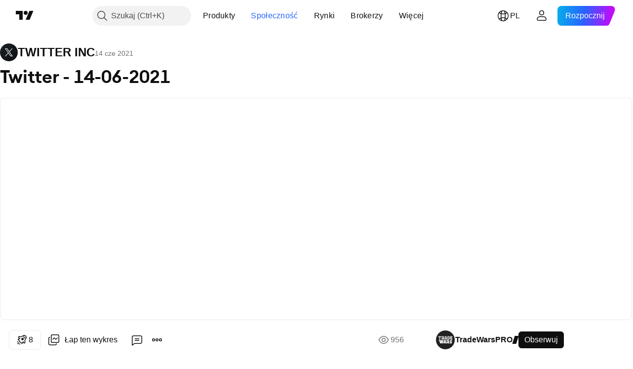

--- FILE ---
content_type: text/html; charset=utf-8
request_url: https://pl.tradingview.com/chart/TWTR/NIGmpznS/
body_size: 158570
content:


<!DOCTYPE html>
<html lang="pl" dir="ltr" class="is-not-authenticated is-not-pro  theme-light"
 data-theme="light">
<head><meta charset="utf-8" />
<meta name="viewport" content="width=device-width, initial-scale=1.0, maximum-scale=1.0, minimum-scale=1.0, user-scalable=no">	<script nonce="0aoJ7FSksylu9LiGc1pxIw==">window.initData = {};</script><title>Twitter - 14-06-2021 dla NYSE:TWTR przez TradeWarsPRO — TradingView</title>
<!-- { block promo_footer_css_bundle } -->
		<!-- { render_css_bundle('promo_footer') } -->
		<link crossorigin="anonymous" href="https://static.tradingview.com/static/bundles/52191.c59bb91fbf8318b7c87a.css" rel="stylesheet" type="text/css"/>
	<!-- { endblock promo_footer_css_bundle } -->

	<!-- { block personal_css_bundle } -->
		<!-- render_css_bundle('base') -->
		<link crossorigin="anonymous" href="https://static.tradingview.com/static/bundles/19730.bd4a617f902d8e4336d7.css" rel="stylesheet" type="text/css"/>
<link crossorigin="anonymous" href="https://static.tradingview.com/static/bundles/70222.1ee43ed7cda5d814dba7.css" rel="stylesheet" type="text/css"/>
<link crossorigin="anonymous" href="https://static.tradingview.com/static/bundles/58900.2243f526973e835a8777.css" rel="stylesheet" type="text/css"/>
<link crossorigin="anonymous" href="https://static.tradingview.com/static/bundles/68506.ffebbd5b14e162a70fac.css" rel="stylesheet" type="text/css"/>
<link crossorigin="anonymous" href="https://static.tradingview.com/static/bundles/95138.df517de208b59f042c3b.css" rel="stylesheet" type="text/css"/>
<link crossorigin="anonymous" href="https://static.tradingview.com/static/bundles/39373.146c7925be9f43c9c767.css" rel="stylesheet" type="text/css"/>
<link crossorigin="anonymous" href="https://static.tradingview.com/static/bundles/74093.0e277b504c24d73f6420.css" rel="stylesheet" type="text/css"/>
<link crossorigin="anonymous" href="https://static.tradingview.com/static/bundles/88547.bb4e309d13e8ea654e19.css" rel="stylesheet" type="text/css"/>
<link crossorigin="anonymous" href="https://static.tradingview.com/static/bundles/73330.72594d7096e07bd415b3.css" rel="stylesheet" type="text/css"/>
<link crossorigin="anonymous" href="https://static.tradingview.com/static/bundles/83461.c8a32e4a427c0c57131c.css" rel="stylesheet" type="text/css"/>
<link crossorigin="anonymous" href="https://static.tradingview.com/static/bundles/69111.515b38c2fad56295e0d7.css" rel="stylesheet" type="text/css"/>
<link crossorigin="anonymous" href="https://static.tradingview.com/static/bundles/66648.2a0b835c9459f5e8f334.css" rel="stylesheet" type="text/css"/>
<link crossorigin="anonymous" href="https://static.tradingview.com/static/bundles/44395.8c6373aa92664b86de9e.css" rel="stylesheet" type="text/css"/>
<link crossorigin="anonymous" href="https://static.tradingview.com/static/bundles/98605.053cede951b9d64dea44.css" rel="stylesheet" type="text/css"/>
<link crossorigin="anonymous" href="https://static.tradingview.com/static/bundles/77909.a33c76f5549cc7102e61.css" rel="stylesheet" type="text/css"/>
<link crossorigin="anonymous" href="https://static.tradingview.com/static/bundles/63626.1f12e32e6d4c4b83fe10.css" rel="stylesheet" type="text/css"/>
<link crossorigin="anonymous" href="https://static.tradingview.com/static/bundles/8922.e29096bd778450adbd58.css" rel="stylesheet" type="text/css"/>
<link crossorigin="anonymous" href="https://static.tradingview.com/static/bundles/70436.304d8160458049e4d095.css" rel="stylesheet" type="text/css"/>
<link crossorigin="anonymous" href="https://static.tradingview.com/static/bundles/42897.cec6b9b458e103483d37.css" rel="stylesheet" type="text/css"/>
<link crossorigin="anonymous" href="https://static.tradingview.com/static/bundles/44343.140a08c3b11237f684ec.css" rel="stylesheet" type="text/css"/>
<link crossorigin="anonymous" href="https://static.tradingview.com/static/bundles/97062.107a5119cb434782de9c.css" rel="stylesheet" type="text/css"/>
<link crossorigin="anonymous" href="https://static.tradingview.com/static/bundles/13062.e327cbba0f29cbb2b13c.css" rel="stylesheet" type="text/css"/>
<link crossorigin="anonymous" href="https://static.tradingview.com/static/bundles/3659.dac4399ff7b622040d1f.css" rel="stylesheet" type="text/css"/>
	<!-- { endblock personal_css_bundle } -->

	<!-- { block extra_styles } -->
	<link crossorigin="anonymous" href="https://static.tradingview.com/static/bundles/65753.a8e87c60a250a6212b03.css" rel="stylesheet" type="text/css"/>
<link crossorigin="anonymous" href="https://static.tradingview.com/static/bundles/13277.4dd8f716b361ea76fac9.css" rel="stylesheet" type="text/css"/>
<link crossorigin="anonymous" href="https://static.tradingview.com/static/bundles/65700.12891bfbb287744d3a89.css" rel="stylesheet" type="text/css"/>
<link crossorigin="anonymous" href="https://static.tradingview.com/static/bundles/89885.a1a91e4e3b8d4d56af6a.css" rel="stylesheet" type="text/css"/>
<link crossorigin="anonymous" href="https://static.tradingview.com/static/bundles/44665.08865a24cd22e705a127.css" rel="stylesheet" type="text/css"/>
<link crossorigin="anonymous" href="https://static.tradingview.com/static/bundles/65640.89b41c884d5213432809.css" rel="stylesheet" type="text/css"/>
<link crossorigin="anonymous" href="https://static.tradingview.com/static/bundles/28945.303d3d3a2eef8a440230.css" rel="stylesheet" type="text/css"/>
<link crossorigin="anonymous" href="https://static.tradingview.com/static/bundles/90488.9ad3142f13630874398c.css" rel="stylesheet" type="text/css"/>
<link crossorigin="anonymous" href="https://static.tradingview.com/static/bundles/32403.e664998b1025f8944a19.css" rel="stylesheet" type="text/css"/>
<link crossorigin="anonymous" href="https://static.tradingview.com/static/bundles/22058.b5acda22a891bd0b8b78.css" rel="stylesheet" type="text/css"/>
<link crossorigin="anonymous" href="https://static.tradingview.com/static/bundles/50153.dad95b9e4df028f98405.css" rel="stylesheet" type="text/css"/>
<link crossorigin="anonymous" href="https://static.tradingview.com/static/bundles/35548.a94905aa773ec52c64fa.css" rel="stylesheet" type="text/css"/>
<link crossorigin="anonymous" href="https://static.tradingview.com/static/bundles/50445.86c68c4067216e42a0f1.css" rel="stylesheet" type="text/css"/>
<link crossorigin="anonymous" href="https://static.tradingview.com/static/bundles/18693.826c38517eae6571304f.css" rel="stylesheet" type="text/css"/>
<link crossorigin="anonymous" href="https://static.tradingview.com/static/bundles/96262.a23f3ec5b836024b605b.css" rel="stylesheet" type="text/css"/>
<link crossorigin="anonymous" href="https://static.tradingview.com/static/bundles/49009.b37eaf239cea1a4a4b98.css" rel="stylesheet" type="text/css"/>
<link crossorigin="anonymous" href="https://static.tradingview.com/static/bundles/31308.d49d6f461c53e70b38bc.css" rel="stylesheet" type="text/css"/>
<link crossorigin="anonymous" href="https://static.tradingview.com/static/bundles/56382.ce7b2959f31f83034b45.css" rel="stylesheet" type="text/css"/>
<link crossorigin="anonymous" href="https://static.tradingview.com/static/bundles/90381.2fb5f6f3eb739c16078d.css" rel="stylesheet" type="text/css"/>
<link crossorigin="anonymous" href="https://static.tradingview.com/static/bundles/66558.42c5ad63db6e22dd1780.css" rel="stylesheet" type="text/css"/>
<link crossorigin="anonymous" href="https://static.tradingview.com/static/bundles/60431.b78aa0f889805782a114.css" rel="stylesheet" type="text/css"/>
<link crossorigin="anonymous" href="https://static.tradingview.com/static/bundles/823.2ad4e54f72ca1dbe5a12.css" rel="stylesheet" type="text/css"/>
<link crossorigin="anonymous" href="https://static.tradingview.com/static/bundles/28659.3ab347d4bc9cadf8d238.css" rel="stylesheet" type="text/css"/>
<link crossorigin="anonymous" href="https://static.tradingview.com/static/bundles/55448.bb7416e25ce047652be6.css" rel="stylesheet" type="text/css"/>
<link crossorigin="anonymous" href="https://static.tradingview.com/static/bundles/25074.249d27fbf7cfdf5dfd83.css" rel="stylesheet" type="text/css"/>
<link crossorigin="anonymous" href="https://static.tradingview.com/static/bundles/41476.83eca2c4704f4649b7a3.css" rel="stylesheet" type="text/css"/>
<link crossorigin="anonymous" href="https://static.tradingview.com/static/bundles/97914.24a50d99637b4e3bf9e7.css" rel="stylesheet" type="text/css"/>
<link crossorigin="anonymous" href="https://static.tradingview.com/static/bundles/25377.a2b02fc165a1c32d442e.css" rel="stylesheet" type="text/css"/>
<link crossorigin="anonymous" href="https://static.tradingview.com/static/bundles/17233.0655ac40c6882bf9e438.css" rel="stylesheet" type="text/css"/>
<link crossorigin="anonymous" href="https://static.tradingview.com/static/bundles/20552.fb7cf237df8902c2f7a2.css" rel="stylesheet" type="text/css"/>
<link crossorigin="anonymous" href="https://static.tradingview.com/static/bundles/63034.e2d0f6189d763981c46b.css" rel="stylesheet" type="text/css"/>
<link crossorigin="anonymous" href="https://static.tradingview.com/static/bundles/44829.5845fa80448b407d32ec.css" rel="stylesheet" type="text/css"/>
<link crossorigin="anonymous" href="https://static.tradingview.com/static/bundles/12960.fa043cf9d22075746ca7.css" rel="stylesheet" type="text/css"/>
<link crossorigin="anonymous" href="https://static.tradingview.com/static/bundles/66718.82e6d18dc48a569d26eb.css" rel="stylesheet" type="text/css"/>
<link crossorigin="anonymous" href="https://static.tradingview.com/static/bundles/30898.005deab1142faaf7462d.css" rel="stylesheet" type="text/css"/>
<link crossorigin="anonymous" href="https://static.tradingview.com/static/bundles/28872.aa24ec5633a6d55ad8a7.css" rel="stylesheet" type="text/css"/>
<link crossorigin="anonymous" href="https://static.tradingview.com/static/bundles/84248.7992e8c447118cda6e67.css" rel="stylesheet" type="text/css"/>
<link crossorigin="anonymous" href="https://static.tradingview.com/static/bundles/44117.b2e7517523adce965dba.css" rel="stylesheet" type="text/css"/>
<link crossorigin="anonymous" href="https://static.tradingview.com/static/bundles/17361.5d64ece78149214e8812.css" rel="stylesheet" type="text/css"/>
<link crossorigin="anonymous" href="https://static.tradingview.com/static/bundles/19653.507ceb094fe735b3e439.css" rel="stylesheet" type="text/css"/>
<link crossorigin="anonymous" href="https://static.tradingview.com/static/bundles/54682.24dc3e7280c9494642a6.css" rel="stylesheet" type="text/css"/>
<link crossorigin="anonymous" href="https://static.tradingview.com/static/bundles/56843.843c3e887cfdf130d542.css" rel="stylesheet" type="text/css"/>
<link crossorigin="anonymous" href="https://static.tradingview.com/static/bundles/52870.232f6bdfc8d5c0245806.css" rel="stylesheet" type="text/css"/>
<link crossorigin="anonymous" href="https://static.tradingview.com/static/bundles/22348.f611cd4d950c54a2caec.css" rel="stylesheet" type="text/css"/>
<link crossorigin="anonymous" href="https://static.tradingview.com/static/bundles/60758.664cb7df376aef027378.css" rel="stylesheet" type="text/css"/>
<link crossorigin="anonymous" href="https://static.tradingview.com/static/bundles/22718.848f88391da875ceb2a3.css" rel="stylesheet" type="text/css"/>
<link crossorigin="anonymous" href="https://static.tradingview.com/static/bundles/53993.199034cf25af72be11eb.css" rel="stylesheet" type="text/css"/>
<link crossorigin="anonymous" href="https://static.tradingview.com/static/bundles/99041.8ac06c6d6672271c5f68.css" rel="stylesheet" type="text/css"/>
<link crossorigin="anonymous" href="https://static.tradingview.com/static/bundles/27134.e409f558fe163ea9a3de.css" rel="stylesheet" type="text/css"/>
<link crossorigin="anonymous" href="https://static.tradingview.com/static/bundles/70809.593d470d7fe628dee472.css" rel="stylesheet" type="text/css"/>
<link crossorigin="anonymous" href="https://static.tradingview.com/static/bundles/33981.ca9700ca2a76c3c446eb.css" rel="stylesheet" type="text/css"/>
<link crossorigin="anonymous" href="https://static.tradingview.com/static/bundles/17429.4ca141638fbeaa002769.css" rel="stylesheet" type="text/css"/>
<link crossorigin="anonymous" href="https://static.tradingview.com/static/bundles/26767.ad5890d264c7d43f9c52.css" rel="stylesheet" type="text/css"/>
<link crossorigin="anonymous" href="https://static.tradingview.com/static/bundles/8032.84d89360ede6a350ded3.css" rel="stylesheet" type="text/css"/>
<link crossorigin="anonymous" href="https://static.tradingview.com/static/bundles/80335.a89d3d49f869720ebbba.css" rel="stylesheet" type="text/css"/>
<link crossorigin="anonymous" href="https://static.tradingview.com/static/bundles/75005.e8c29c22063c80408cca.css" rel="stylesheet" type="text/css"/>
<link crossorigin="anonymous" href="https://static.tradingview.com/static/bundles/62256.fdc9454547343089f3c6.css" rel="stylesheet" type="text/css"/>
<link crossorigin="anonymous" href="https://static.tradingview.com/static/bundles/11046.c32eeb1152afcd97b12e.css" rel="stylesheet" type="text/css"/>
<link crossorigin="anonymous" href="https://static.tradingview.com/static/bundles/48285.ab5c2b3cb921527e4170.css" rel="stylesheet" type="text/css"/>
<link crossorigin="anonymous" href="https://static.tradingview.com/static/bundles/11462.6154c4943032cbc1f19b.css" rel="stylesheet" type="text/css"/>
<link crossorigin="anonymous" href="https://static.tradingview.com/static/bundles/4058.21c839e51d9fe09bc1ad.css" rel="stylesheet" type="text/css"/>
<link crossorigin="anonymous" href="https://static.tradingview.com/static/bundles/96870.323d337a96ea2d0d1f5b.css" rel="stylesheet" type="text/css"/>
<link crossorigin="anonymous" href="https://static.tradingview.com/static/bundles/77698.dc96c4d047ce06b033ba.css" rel="stylesheet" type="text/css"/>
<link crossorigin="anonymous" href="https://static.tradingview.com/static/bundles/20483.e2ac42d074266d6f4cc4.css" rel="stylesheet" type="text/css"/>
<link crossorigin="anonymous" href="https://static.tradingview.com/static/bundles/86310.58e3d28c4207f0232d45.css" rel="stylesheet" type="text/css"/>
<link crossorigin="anonymous" href="https://static.tradingview.com/static/bundles/85007.e4906aeeda8c192efa8f.css" rel="stylesheet" type="text/css"/>
<link crossorigin="anonymous" href="https://static.tradingview.com/static/bundles/18760.57160ac113283e720311.css" rel="stylesheet" type="text/css"/>
<link crossorigin="anonymous" href="https://static.tradingview.com/static/bundles/20699.455c0a58d3762d16e782.css" rel="stylesheet" type="text/css"/>
<link crossorigin="anonymous" href="https://static.tradingview.com/static/bundles/19835.b3335017ad0d222109e8.css" rel="stylesheet" type="text/css"/>
<link crossorigin="anonymous" href="https://static.tradingview.com/static/bundles/75436.2b62a108282b3e90d95c.css" rel="stylesheet" type="text/css"/>
<link crossorigin="anonymous" href="https://static.tradingview.com/static/bundles/55691.aa02a2d96f821d501dba.css" rel="stylesheet" type="text/css"/>
<link crossorigin="anonymous" href="https://static.tradingview.com/static/bundles/20048.cee64bd18eb72dd37b3d.css" rel="stylesheet" type="text/css"/>
<link crossorigin="anonymous" href="https://static.tradingview.com/static/bundles/97779.51824f94f04f357f27ed.css" rel="stylesheet" type="text/css"/>
<link crossorigin="anonymous" href="https://static.tradingview.com/static/bundles/47021.a8ec3d863ca5d46f5d35.css" rel="stylesheet" type="text/css"/>
<link crossorigin="anonymous" href="https://static.tradingview.com/static/bundles/90482.1ea7d74fa789f5e3b9c4.css" rel="stylesheet" type="text/css"/>
<link crossorigin="anonymous" href="https://static.tradingview.com/static/bundles/43303.28212819357e05bc15ab.css" rel="stylesheet" type="text/css"/>
<link crossorigin="anonymous" href="https://static.tradingview.com/static/bundles/18379.5b2ef44e883aedf9ee07.css" rel="stylesheet" type="text/css"/>
<link crossorigin="anonymous" href="https://static.tradingview.com/static/bundles/86634.f7d16c2e8bbca89e1d2b.css" rel="stylesheet" type="text/css"/>
<link crossorigin="anonymous" href="https://static.tradingview.com/static/bundles/79188.bd38a05bcbe9f63005d5.css" rel="stylesheet" type="text/css"/>
<link crossorigin="anonymous" href="https://static.tradingview.com/static/bundles/96054.7bcb96fa677df6654c99.css" rel="stylesheet" type="text/css"/>
<link crossorigin="anonymous" href="https://static.tradingview.com/static/bundles/84610.3e7ed502b3dc605e935f.css" rel="stylesheet" type="text/css"/>
<link crossorigin="anonymous" href="https://static.tradingview.com/static/bundles/7878.3271dbb2fc2f0f0e8255.css" rel="stylesheet" type="text/css"/>
<link crossorigin="anonymous" href="https://static.tradingview.com/static/bundles/38274.af4707505f695c7b7e7e.css" rel="stylesheet" type="text/css"/>
<link crossorigin="anonymous" href="https://static.tradingview.com/static/bundles/31343.26bd3f4dca9113e5bd92.css" rel="stylesheet" type="text/css"/>
<link crossorigin="anonymous" href="https://static.tradingview.com/static/bundles/57376.0b382ed55589e98e3418.css" rel="preload" as="style"/>
<link crossorigin="anonymous" href="https://static.tradingview.com/static/bundles/17955.8876d8fb744d67484f1f.css" rel="preload" as="style"/>
<link crossorigin="anonymous" href="https://static.tradingview.com/static/bundles/65179.e37a117bb95db886127f.css" rel="preload" as="style"/>
<link crossorigin="anonymous" href="https://static.tradingview.com/static/bundles/92554.3579b3d42201eac345d9.css" rel="preload" as="style"/>
<link crossorigin="anonymous" href="https://static.tradingview.com/static/bundles/81158.f499cfafbc0a791ec49e.css" rel="preload" as="style"/>
	<!-- { endblock extra_styles } --><script nonce="0aoJ7FSksylu9LiGc1pxIw==">
	window.locale = 'pl';
	window.language = 'pl';
</script>
	<!-- { block promo_footer_js_bundle } -->
		<!-- { render_js_bundle('promo_footer') } -->
		<link crossorigin="anonymous" href="https://static.tradingview.com/static/bundles/pl.10178.79e297dcb8c8020a7192.js" rel="preload" as="script"/>
<link crossorigin="anonymous" href="https://static.tradingview.com/static/bundles/97619.d4f7dc48a3c49ddc3e9f.js" rel="preload" as="script"/>
<link crossorigin="anonymous" href="https://static.tradingview.com/static/bundles/promo_footer.bd1b1a040a057abfcbf7.js" rel="preload" as="script"/><script crossorigin="anonymous" src="https://static.tradingview.com/static/bundles/pl.10178.79e297dcb8c8020a7192.js" defer></script>
<script crossorigin="anonymous" src="https://static.tradingview.com/static/bundles/97619.d4f7dc48a3c49ddc3e9f.js" defer></script>
<script crossorigin="anonymous" src="https://static.tradingview.com/static/bundles/promo_footer.bd1b1a040a057abfcbf7.js" defer></script>
	<!-- { endblock promo_footer_js_bundle } -->

	<!-- { block personal_js_bundle } -->
		<!-- render_js_bundle('base') -->
		<link crossorigin="anonymous" href="https://static.tradingview.com/static/bundles/runtime.da43b1118b922f7918c5.js" rel="preload" as="script"/>
<link crossorigin="anonymous" href="https://static.tradingview.com/static/bundles/pl.30572.f3c158f65522fafdb3b2.js" rel="preload" as="script"/>
<link crossorigin="anonymous" href="https://static.tradingview.com/static/bundles/32227.d826c45d2d27f2ff4314.js" rel="preload" as="script"/>
<link crossorigin="anonymous" href="https://static.tradingview.com/static/bundles/84434.120d06989366c97d852e.js" rel="preload" as="script"/>
<link crossorigin="anonymous" href="https://static.tradingview.com/static/bundles/80055.d52ef4b21b29f710fb22.js" rel="preload" as="script"/>
<link crossorigin="anonymous" href="https://static.tradingview.com/static/bundles/49739.c1a4302db47fd66a1fac.js" rel="preload" as="script"/>
<link crossorigin="anonymous" href="https://static.tradingview.com/static/bundles/7671.888478ea61d3ea4d194e.js" rel="preload" as="script"/>
<link crossorigin="anonymous" href="https://static.tradingview.com/static/bundles/22023.8bf934166b03fcac2a04.js" rel="preload" as="script"/>
<link crossorigin="anonymous" href="https://static.tradingview.com/static/bundles/2373.8aa2094f33fffe42e7b4.js" rel="preload" as="script"/>
<link crossorigin="anonymous" href="https://static.tradingview.com/static/bundles/31599.fc2a349ae22e2a64c1e8.js" rel="preload" as="script"/>
<link crossorigin="anonymous" href="https://static.tradingview.com/static/bundles/11211.bcfb5f5831d5e87dd49f.js" rel="preload" as="script"/>
<link crossorigin="anonymous" href="https://static.tradingview.com/static/bundles/93243.db776cda29dbafb32f02.js" rel="preload" as="script"/>
<link crossorigin="anonymous" href="https://static.tradingview.com/static/bundles/49021.b9cc7a9a691293e3ff06.js" rel="preload" as="script"/>
<link crossorigin="anonymous" href="https://static.tradingview.com/static/bundles/84795.a2b8777137c4deb0d88b.js" rel="preload" as="script"/>
<link crossorigin="anonymous" href="https://static.tradingview.com/static/bundles/37009.61308e55048e71d6cc33.js" rel="preload" as="script"/>
<link crossorigin="anonymous" href="https://static.tradingview.com/static/bundles/23298.15c8cb3916f63a0845cf.js" rel="preload" as="script"/>
<link crossorigin="anonymous" href="https://static.tradingview.com/static/bundles/91834.918325814b35952d4f0a.js" rel="preload" as="script"/>
<link crossorigin="anonymous" href="https://static.tradingview.com/static/bundles/46105.33fe97ae3f5e9ea8153a.js" rel="preload" as="script"/>
<link crossorigin="anonymous" href="https://static.tradingview.com/static/bundles/89282.32a92a1badd4e3234e44.js" rel="preload" as="script"/>
<link crossorigin="anonymous" href="https://static.tradingview.com/static/bundles/base.d6481754d72b0d316724.js" rel="preload" as="script"/><script crossorigin="anonymous" src="https://static.tradingview.com/static/bundles/runtime.da43b1118b922f7918c5.js" defer></script>
<script crossorigin="anonymous" src="https://static.tradingview.com/static/bundles/pl.30572.f3c158f65522fafdb3b2.js" defer></script>
<script crossorigin="anonymous" src="https://static.tradingview.com/static/bundles/32227.d826c45d2d27f2ff4314.js" defer></script>
<script crossorigin="anonymous" src="https://static.tradingview.com/static/bundles/84434.120d06989366c97d852e.js" defer></script>
<script crossorigin="anonymous" src="https://static.tradingview.com/static/bundles/80055.d52ef4b21b29f710fb22.js" defer></script>
<script crossorigin="anonymous" src="https://static.tradingview.com/static/bundles/49739.c1a4302db47fd66a1fac.js" defer></script>
<script crossorigin="anonymous" src="https://static.tradingview.com/static/bundles/7671.888478ea61d3ea4d194e.js" defer></script>
<script crossorigin="anonymous" src="https://static.tradingview.com/static/bundles/22023.8bf934166b03fcac2a04.js" defer></script>
<script crossorigin="anonymous" src="https://static.tradingview.com/static/bundles/2373.8aa2094f33fffe42e7b4.js" defer></script>
<script crossorigin="anonymous" src="https://static.tradingview.com/static/bundles/31599.fc2a349ae22e2a64c1e8.js" defer></script>
<script crossorigin="anonymous" src="https://static.tradingview.com/static/bundles/11211.bcfb5f5831d5e87dd49f.js" defer></script>
<script crossorigin="anonymous" src="https://static.tradingview.com/static/bundles/93243.db776cda29dbafb32f02.js" defer></script>
<script crossorigin="anonymous" src="https://static.tradingview.com/static/bundles/49021.b9cc7a9a691293e3ff06.js" defer></script>
<script crossorigin="anonymous" src="https://static.tradingview.com/static/bundles/84795.a2b8777137c4deb0d88b.js" defer></script>
<script crossorigin="anonymous" src="https://static.tradingview.com/static/bundles/37009.61308e55048e71d6cc33.js" defer></script>
<script crossorigin="anonymous" src="https://static.tradingview.com/static/bundles/23298.15c8cb3916f63a0845cf.js" defer></script>
<script crossorigin="anonymous" src="https://static.tradingview.com/static/bundles/91834.918325814b35952d4f0a.js" defer></script>
<script crossorigin="anonymous" src="https://static.tradingview.com/static/bundles/46105.33fe97ae3f5e9ea8153a.js" defer></script>
<script crossorigin="anonymous" src="https://static.tradingview.com/static/bundles/89282.32a92a1badd4e3234e44.js" defer></script>
<script crossorigin="anonymous" src="https://static.tradingview.com/static/bundles/base.d6481754d72b0d316724.js" defer></script>
	<!-- { endblock personal_js_bundle } -->

	<!-- { block additional_js_bundle } -->
	<!-- { endblock additional_js_bundle } -->	<script nonce="0aoJ7FSksylu9LiGc1pxIw==">
		window.initData = window.initData || {};
		window.initData.theme = "light";
			(()=>{"use strict";const t=/(?:^|;)\s*theme=(dark|light)(?:;|$)|$/.exec(document.cookie)[1];t&&(document.documentElement.classList.toggle("theme-dark","dark"===t),document.documentElement.classList.toggle("theme-light","light"===t),document.documentElement.dataset.theme=t,window.initData=window.initData||{},window.initData.theme=t)})();
	</script>
	<script nonce="0aoJ7FSksylu9LiGc1pxIw==">
		(()=>{"use strict";"undefined"!=typeof window&&"undefined"!=typeof navigator&&/mac/i.test(navigator.platform)&&document.documentElement.classList.add("mac_os_system")})();
	</script>

	<script nonce="0aoJ7FSksylu9LiGc1pxIw==">var environment = "battle";
		window.WS_HOST_PING_REQUIRED = true;
		window.BUILD_TIME = "2025-10-31T20:49:22";
		window.WEBSOCKET_HOST = "data.tradingview.com";
		window.WEBSOCKET_PRO_HOST = "prodata.tradingview.com";
		window.WEBSOCKET_HOST_FOR_DEEP_BACKTESTING = "history-data.tradingview.com";
		window.WIDGET_HOST = "https://www.tradingview-widget.com";
		window.TradingView = window.TradingView || {};
	</script>

	<link rel="conversions-config" href="https://s3.tradingview.com/conversions_pl.json">

	<script nonce="0aoJ7FSksylu9LiGc1pxIw==">
		(()=>{"use strict";function e(e,t=!1){const{searchParams:n}=new URL(String(location));let s="true"===n.get("mobileapp_new"),o="true"===n.get("mobileapp");if(!t){const e=function(e){const t=e+"=",n=document.cookie.split(";");for(let e=0;e<n.length;e++){let s=n[e];for(;" "===s.charAt(0);)s=s.substring(1,s.length);if(0===s.indexOf(t))return s.substring(t.length,s.length)}return null}("tv_app")||"";s||=["android","android_nps"].includes(e),o||="ios"===e}return!("new"!==e&&"any"!==e||!s)||!("new"===e||!o)}const t=()=>{},n="~m~";class s{constructor(e,t={}){this.sessionid=null,this.connected=!1,this._timeout=null,this._base=e,this._options={timeout:t.timeout||2e4,connectionType:t.connectionType}}connect(){this._socket=new WebSocket(this._prepareUrl()),this._socket.onmessage=e=>{if("string"!=typeof e.data)throw new TypeError(`The WebSocket message should be a string. Recieved ${Object.prototype.toString.call(e.data)}`);this._onData(e.data)},this._socket.onclose=this._onClose.bind(this),this._socket.onerror=this._onError.bind(this)}send(e){this._socket&&this._socket.send(this._encode(e))}disconnect(){this._clearIdleTimeout(),this._socket&&(this._socket.onmessage=t,this._socket.onclose=t,this._socket.onerror=t,this._socket.close())}_clearIdleTimeout(){null!==this._timeout&&(clearTimeout(this._timeout),this._timeout=null)}_encode(e){let t,o="";const i=Array.isArray(e)?e:[e],c=i.length;for(let e=0;e<c;e++)t=null===i[e]||void 0===i[e]?"":s._stringify(i[e]),o+=n+t.length+n+t;return o}_decode(e){const t=[];let s,o;do{if(e.substring(0,3)!==n)return t;s="",o="";const i=(e=e.substring(3)).length;for(let t=0;t<i;t++){if(o=Number(e.substring(t,t+1)),Number(e.substring(t,t+1))!==o){e=e.substring(s.length+3),s=Number(s);break}s+=o}t.push(e.substring(0,s)),e=e.substring(s)}while(""!==e);return t}_onData(e){this._setTimeout();const t=this._decode(e),n=t.length;for(let e=0;e<n;e++)this._onMessage(t[e])}_setTimeout(){this._clearIdleTimeout(),this._timeout=setTimeout(this._onTimeout.bind(this),this._options.timeout)}_onTimeout(){this.disconnect(),this._onDisconnect({code:4e3,reason:"socket.io timeout",wasClean:!1})}_onMessage(e){this.sessionid?this._checkIfHeartbeat(e)?this._onHeartbeat(e.slice(3)):this._checkIfJson(e)?this._base.onMessage(JSON.parse(e.slice(3))):this._base.onMessage(e):(this.sessionid=e,this._onConnect())}_checkIfHeartbeat(e){return this._checkMessageType(e,"h")}_checkIfJson(e){return this._checkMessageType(e,"j")}_checkMessageType(e,t){return e.substring(0,3)==="~"+t+"~"}_onHeartbeat(e){this.send("~h~"+e)}_onConnect(){this.connected=!0,this._base.onConnect()}_onDisconnect(e){this._clear(),this._base.onDisconnect(e),this.sessionid=null}_clear(){this.connected=!1}_prepareUrl(){const t=i(this._base.host);if(t.pathname+="socket.io/websocket",t.protocol="wss:",t.searchParams.append("from",window.location.pathname.slice(1,50)),t.searchParams.append("date",window.BUILD_TIME||""),e("any")&&t.searchParams.append("client","mobile"),this._options.connectionType&&t.searchParams.append("type",this._options.connectionType),
window.WEBSOCKET_PARAMS_ANALYTICS){const{ws_page_uri:e,ws_ancestor_origin:n}=window.WEBSOCKET_PARAMS_ANALYTICS;e&&t.searchParams.append("page-uri",e),n&&t.searchParams.append("ancestor-origin",n)}return t.href}_onClose(e){this._clearIdleTimeout(),this._onDisconnect(e)}_onError(e){this._clearIdleTimeout(),this._clear(),this._base.emit("error",[e]),this.sessionid=null}static _stringify(e){return"[object Object]"===Object.prototype.toString.call(e)?"~j~"+JSON.stringify(e):String(e)}}class o{constructor(e,t){this.host=e,this._connecting=!1,this._events={},this.transport=this._getTransport(t)}isConnected(){return!!this.transport&&this.transport.connected}isConnecting(){return this._connecting}connect(){this.isConnected()||(this._connecting&&this.disconnect(),this._connecting=!0,this.transport.connect())}send(e){this.transport&&this.transport.connected&&this.transport.send(e)}disconnect(){this.transport&&this.transport.disconnect()}on(e,t){e in this._events||(this._events[e]=[]),this._events[e].push(t)}offAll(){this._events={}}onMessage(e){this.emit("message",[e])}emit(e,t=[]){if(e in this._events){const n=this._events[e].concat(),s=n.length;for(let e=0;e<s;e++)n[e].apply(this,t)}}onConnect(){this.clear(),this.emit("connect")}onDisconnect(e){this.emit("disconnect",[e])}clear(){this._connecting=!1}_getTransport(e){return new s(this,e)}}function i(e){const t=-1!==e.indexOf("/")?new URL(e):new URL("wss://"+e);if("wss:"!==t.protocol&&"https:"!==t.protocol)throw new Error("Invalid websocket base "+e);return t.pathname.endsWith("/")||(t.pathname+="/"),t.search="",t.username="",t.password="",t}const c="undefined"!=typeof window&&Number(window.TELEMETRY_WS_ERROR_LOGS_THRESHOLD)||0;class r{constructor(e,t={}){this._queueStack=[],this._logsQueue=[],this._telemetryObjectsQueue=[],this._reconnectCount=0,this._redirectCount=0,this._errorsCount=0,this._errorsInfoSent=!1,this._connectionStart=null,this._connectionEstablished=null,this._reconnectTimeout=null,this._onlineCancellationToken=null,this._isConnectionForbidden=!1,this._initialHost=t.initialHost||null,this._suggestedHost=e,this._proHost=t.proHost,this._reconnectHost=t.reconnectHost,this._noReconnectAfterTimeout=!0===t.noReconnectAfterTimeout,this._dataRequestTimeout=t.dataRequestTimeout,this._connectionType=t.connectionType,this._doConnect(),t.pingRequired&&-1===window.location.search.indexOf("noping")&&this._startPing()}connect(){this._tryConnect()}resetCounters(){this._reconnectCount=0,this._redirectCount=0}setLogger(e,t){this._logger=e,this._getLogHistory=t,this._flushLogs()}setTelemetry(e){this._telemetry=e,this._telemetry.reportSent.subscribe(this,this._onTelemetrySent),this._flushTelemetry()}onReconnect(e){this._onReconnect=e}isConnected(){return!!this._socket&&this._socket.isConnected()}isConnecting(){return!!this._socket&&this._socket.isConnecting()}on(e,t){return!!this._socket&&("connect"===e&&this._socket.isConnected()?t():"disconnect"===e?this._disconnectCallbacks.push(t):this._socket.on(e,t),!0)}getSessionId(){
return this._socket&&this._socket.transport?this._socket.transport.sessionid:null}send(e){return this.isConnected()?(this._socket.send(e),!0):(this._queueMessage(e),!1)}getConnectionEstablished(){return this._connectionEstablished}getHost(){const e=this._tryGetProHost();return null!==e?e:this._reconnectHost&&this._reconnectCount>3?this._reconnectHost:this._suggestedHost}getReconnectCount(){return this._reconnectCount}getRedirectCount(){return this._redirectCount}getConnectionStart(){return this._connectionStart}disconnect(){this._clearReconnectTimeout(),(this.isConnected()||this.isConnecting())&&(this._propagateDisconnect(),this._disconnectCallbacks=[],this._closeSocket())}forbidConnection(){this._isConnectionForbidden=!0,this.disconnect()}allowConnection(){this._isConnectionForbidden=!1,this.connect()}isMaxRedirects(){return this._redirectCount>=20}isMaxReconnects(){return this._reconnectCount>=20}getPingInfo(){return this._pingInfo||null}_tryGetProHost(){return window.TradingView&&window.TradingView.onChartPage&&"battle"===window.environment&&!this._redirectCount&&-1===window.location.href.indexOf("ws_host")?this._initialHost?this._initialHost:void 0!==window.user&&window.user.pro_plan?this._proHost||this._suggestedHost:null:null}_queueMessage(e){0===this._queueStack.length&&this._logMessage(0,"Socket is not connected. Queued a message"),this._queueStack.push(e)}_processMessageQueue(){0!==this._queueStack.length&&(this._logMessage(0,"Processing queued messages"),this._queueStack.forEach(this.send.bind(this)),this._logMessage(0,"Processed "+this._queueStack.length+" messages"),this._queueStack=[])}_onDisconnect(e){this._noReconnectAfterTimeout||null!==this._reconnectTimeout||(this._reconnectTimeout=setTimeout(this._tryReconnect.bind(this),5e3)),this._clearOnlineCancellationToken();let t="disconnect session:"+this.getSessionId();e&&(t+=", code:"+e.code+", reason:"+e.reason,1005===e.code&&this._sendTelemetry("websocket_code_1005")),this._logMessage(0,t),this._propagateDisconnect(e),this._closeSocket(),this._queueStack=[]}_closeSocket(){null!==this._socket&&(this._socket.offAll(),this._socket.disconnect(),this._socket=null)}_logMessage(e,t){const n={method:e,message:t};this._logger?this._flushLogMessage(n):(n.message=`[${(new Date).toISOString()}] ${n.message}`,this._logsQueue.push(n))}_flushLogMessage(e){switch(e.method){case 2:this._logger.logDebug(e.message);break;case 3:this._logger.logError(e.message);break;case 0:this._logger.logInfo(e.message);break;case 1:this._logger.logNormal(e.message)}}_flushLogs(){this._flushLogMessage({method:1,message:"messages from queue. Start."}),this._logsQueue.forEach((e=>{this._flushLogMessage(e)})),this._flushLogMessage({method:1,message:"messages from queue. End."}),this._logsQueue=[]}_sendTelemetry(e,t){const n={event:e,params:t};this._telemetry?this._flushTelemetryObject(n):this._telemetryObjectsQueue.push(n)}_flushTelemetryObject(e){this._telemetry.sendChartReport(e.event,e.params,!1)}_flushTelemetry(){this._telemetryObjectsQueue.forEach((e=>{this._flushTelemetryObject(e)})),
this._telemetryObjectsQueue=[]}_doConnect(){this._socket&&(this._socket.isConnected()||this._socket.isConnecting())||(this._clearOnlineCancellationToken(),this._host=this.getHost(),this._socket=new o(this._host,{timeout:this._dataRequestTimeout,connectionType:this._connectionType}),this._logMessage(0,"Connecting to "+this._host),this._bindEvents(),this._disconnectCallbacks=[],this._connectionStart=performance.now(),this._connectionEstablished=null,this._socket.connect(),performance.mark("SWSC",{detail:"Start WebSocket connection"}),this._socket.on("connect",(()=>{performance.mark("EWSC",{detail:"End WebSocket connection"}),performance.measure("WebSocket connection delay","SWSC","EWSC")})))}_propagateDisconnect(e){const t=this._disconnectCallbacks.length;for(let n=0;n<t;n++)this._disconnectCallbacks[n](e||{})}_bindEvents(){this._socket&&(this._socket.on("connect",(()=>{const e=this.getSessionId();if("string"==typeof e){const t=JSON.parse(e);if(t.redirect)return this._redirectCount+=1,this._suggestedHost=t.redirect,this.isMaxRedirects()&&this._sendTelemetry("redirect_bailout"),void this._redirect()}this._connectionEstablished=performance.now(),this._processMessageQueue(),this._logMessage(0,"connect session:"+e)})),this._socket.on("disconnect",this._onDisconnect.bind(this)),this._socket.on("close",this._onDisconnect.bind(this)),this._socket.on("error",(e=>{this._logMessage(0,new Date+" session:"+this.getSessionId()+" websocket error:"+JSON.stringify(e)),this._sendTelemetry("websocket_error"),this._errorsCount++,!this._errorsInfoSent&&this._errorsCount>=c&&(void 0!==this._lastConnectCallStack&&(this._sendTelemetry("websocket_error_connect_stack",{text:this._lastConnectCallStack}),delete this._lastConnectCallStack),void 0!==this._getLogHistory&&this._sendTelemetry("websocket_error_log",{text:this._getLogHistory(50).join("\n")}),this._errorsInfoSent=!0)})))}_redirect(){this.disconnect(),this._reconnectWhenOnline()}_tryReconnect(){this._tryConnect()&&(this._reconnectCount+=1)}_tryConnect(){return!this._isConnectionForbidden&&(this._clearReconnectTimeout(),this._lastConnectCallStack=new Error(`WebSocket connect stack. Is connected: ${this.isConnected()}.`).stack||"",!this.isConnected()&&(this.disconnect(),this._reconnectWhenOnline(),!0))}_clearOnlineCancellationToken(){this._onlineCancellationToken&&(this._onlineCancellationToken(),this._onlineCancellationToken=null)}_clearReconnectTimeout(){null!==this._reconnectTimeout&&(clearTimeout(this._reconnectTimeout),this._reconnectTimeout=null)}_reconnectWhenOnline(){if(navigator.onLine)return this._logMessage(0,"Network status: online - trying to connect"),this._doConnect(),void(this._onReconnect&&this._onReconnect());this._logMessage(0,"Network status: offline - wait until online"),this._onlineCancellationToken=function(e){let t=e;const n=()=>{window.removeEventListener("online",n),t&&t()};return window.addEventListener("online",n),()=>{t=null}}((()=>{this._logMessage(0,"Network status changed to online - trying to connect"),this._doConnect(),
this._onReconnect&&this._onReconnect()}))}_onTelemetrySent(e){"websocket_error"in e&&(this._errorsCount=0,this._errorsInfoSent=!1)}_startPing(){if(this._pingIntervalId)return;const e=i(this.getHost());e.pathname+="ping",e.protocol="https:";let t=0,n=0;const s=e=>{this._pingInfo=this._pingInfo||{max:0,min:1/0,avg:0};const s=(new Date).getTime()-e;s>this._pingInfo.max&&(this._pingInfo.max=s),s<this._pingInfo.min&&(this._pingInfo.min=s),t+=s,n++,this._pingInfo.avg=t/n,n>=10&&this._pingIntervalId&&(clearInterval(this._pingIntervalId),delete this._pingIntervalId)};this._pingIntervalId=setInterval((()=>{const t=(new Date).getTime(),n=new XMLHttpRequest;n.open("GET",e,!0),n.send(),n.onreadystatechange=()=>{n.readyState===XMLHttpRequest.DONE&&200===n.status&&s(t)}}),1e4)}}window.WSBackendConnection=new r(window.WEBSOCKET_HOST,{pingRequired:window.WS_HOST_PING_REQUIRED,proHost:window.WEBSOCKET_PRO_HOST,reconnectHost:window.WEBSOCKET_HOST_FOR_RECONNECT,initialHost:window.WEBSOCKET_INITIAL_HOST,connectionType:window.WEBSOCKET_CONNECTION_TYPE}),window.WSBackendConnectionCtor=r})();
	</script>


	<script nonce="0aoJ7FSksylu9LiGc1pxIw==">var is_authenticated = false;
		var user = {"username":"Guest","following":"0","followers":"0","ignore_list":[],"available_offers":{"mobile_black_friday":{"available_for_anons":true,"can_be_skipped":false,"offer_type":"mobile_black_friday","start_timestamp":1763712000,"visibility_start_timestamp":1761120000,"expire_timestamp":1764403199,"eligible_offer_products":[{"platform":"google","product_id":"pro_1","base_plan_id":"p1y","offer_id":"blackfriday"},{"platform":"google","product_id":"pro_plus_1","base_plan_id":"p1y","offer_id":"blackfriday"},{"platform":"google","product_id":"premium_1","base_plan_id":"p1y","offer_id":"blackfriday"},{"platform":"apple","product_id":"com.tradingview.pro.annually","offer_id":"com.tradingview.pro.annually.bfcm.offer"},{"platform":"apple","product_id":"com.tradingview.pro.plus.annually","offer_id":"com.tradingview.pro.plus.annually.bfcm.offer"},{"platform":"apple","product_id":"com.tradingview.pro.premium.annually","offer_id":"com.tradingview.pro.premium.annually.bfcm.offer"}]},"mobile_cyber_monday":{"available_for_anons":true,"can_be_skipped":false,"offer_type":"mobile_cyber_monday","start_timestamp":1764403199,"visibility_start_timestamp":1761811199,"expire_timestamp":1764748799,"eligible_offer_products":[{"platform":"google","product_id":"pro_1","base_plan_id":"p1y","offer_id":"blackfriday"},{"platform":"google","product_id":"pro_plus_1","base_plan_id":"p1y","offer_id":"blackfriday"},{"platform":"google","product_id":"premium_1","base_plan_id":"p1y","offer_id":"blackfriday"},{"platform":"apple","product_id":"com.tradingview.pro.annually","offer_id":"com.tradingview.pro.annually.bfcm.offer"},{"platform":"apple","product_id":"com.tradingview.pro.plus.annually","offer_id":"com.tradingview.pro.plus.annually.bfcm.offer"},{"platform":"apple","product_id":"com.tradingview.pro.premium.annually","offer_id":"com.tradingview.pro.premium.annually.bfcm.offer"}]}}};
		window.initData.priceAlertsFacadeClientUrl = "https://pricealerts.tradingview.com";
		window.initData.currentLocaleInfo = {"language":"pl","language_name":"Polski","flag":"pl","geoip_code":"pl","iso":"pl","iso_639_3":"pol","global_name":"Polish","is_in_european_union":true};
		window.initData.offerButtonInfo = {"class_name":"tv-header__offer-button-container--trial-join","title":"Rozpocznij","href":"/pricing/?source=header_go_pro_button&feature=start_free_trial","subtitle":null,"expiration":null,"color":"gradient","stretch":false};
		window.initData.settings = {'S3_LOGO_SERVICE_BASE_URL': 'https://s3-symbol-logo.tradingview.com/', 'S3_NEWS_IMAGE_SERVICE_BASE_URL': 'https://s3.tradingview.com/news/', 'WEBPACK_STATIC_PATH': 'https://static.tradingview.com/static/bundles/', 'TRADING_URL': 'https://papertrading.tradingview.com', 'TRADING_COMPETITION_ID': 'THE_LEAP_TRADESTATION'};
		window.countryCode = "US";


			window.__initialEnabledFeaturesets =
				(window.__initialEnabledFeaturesets || []).concat(
					['tv_production'].concat(
						window.ClientCustomConfiguration && window.ClientCustomConfiguration.getEnabledFeatureSet
							? JSON.parse(window.ClientCustomConfiguration.getEnabledFeatureSet())
							: []
					)
				);

			if (window.ClientCustomConfiguration && window.ClientCustomConfiguration.getDisabledFeatureSet) {
				window.__initialDisabledFeaturesets = JSON.parse(window.ClientCustomConfiguration.getDisabledFeatureSet());
			}



			var lastGlobalNotificationIds = [14593,14592,14567,14548,14531,14505,14486,14469,14452,14432,14415];

		var shopConf = {
			offers: [],
		};

		var featureToggleState = {"black_friday_popup":1.0,"black_friday_mainpage":1.0,"black_friday_extend_limitation":1.0,"chart_autosave_5min":1.0,"chart_autosave_30min":1.0,"performance_test_mode":1.0,"ticks_replay":1.0,"footprint_statistic_table":1.0,"chart_storage_hibernation_delay_60min":1.0,"log_replay_to_persistent_logger":1.0,"enable_select_date_replay_mobile":1.0,"support_persistent_logs":1.0,"seasonals_table":1.0,"enable_step_by_step_hints_for_drawings":1.0,"enable_new_indicators_templates_view":1.0,"allow_brackets_profit_loss":1.0,"enable_traded_context_linking":1.0,"order_context_validation_in_instant_mode":1.0,"internal_fullscreen_api":1.0,"alerts-multiconditions":1.0,"alerts-disable-fires-read-from-toast":1.0,"alerts-editor-fire-rate-setting":1.0,"enable_symbol_change_restriction_on_widgets":1.0,"enable_asx_symbol_restriction":1.0,"symphony_allow_non_partitioned_cookie_on_old_symphony":1.0,"symphony_notification_badges":1.0,"symphony_use_adk_for_upgrade_request":1.0,"telegram_mini_app_reduce_snapshot_quality":1.0,"news_enable_filtering_by_user":1.0,"timeout_django_db":0.15,"timeout_django_usersettings_db":0.15,"timeout_django_charts_db":0.25,"timeout_django_symbols_lists_db":0.25,"timeout_django_minds_db":0.05,"timeout_django_logging_db":0.25,"disable_services_monitor_metrics":1.0,"enable_signin_recaptcha":1.0,"enable_idea_spamdetectorml":1.0,"enable_idea_spamdetectorml_comments":1.0,"enable_spamdetectorml_chat":1.0,"enable_minds_spamdetectorml":1.0,"backend-connections-in-token":1.0,"one_connection_with_exchanges":1.0,"mobile-ads-ios":1.0,"mobile-ads-android":1.0,"google-one-tap-signin":1.0,"braintree-gopro-in-order-dialog":1.0,"braintree-apple-pay":1.0,"braintree-google-pay":1.0,"braintree-apple-pay-from-ios-app":1.0,"braintree-apple-pay-trial":1.0,"triplea-payments":1.0,"braintree-google-pay-trial":1.0,"braintree-one-usd-verification":1.0,"braintree-3ds-enabled":1.0,"braintree-3ds-status-check":1.0,"braintree-additional-card-checks-for-trial":1.0,"braintree-instant-settlement":1.0,"braintree_recurring_billing_scheduler_subscription":1.0,"checkout_black_friday_downgrade":1.0,"checkout_manual_capture_required":1.0,"checkout-subscriptions":1.0,"checkout_additional_card_checks_for_trial":1.0,"checkout_fail_on_duplicate_payment_methods_for_trial":1.0,"checkout_fail_on_banned_countries_for_trial":1.0,"checkout_fail_on_banned_bank_for_trial":1.0,"checkout_fail_on_banned_bank_for_premium_trial":1.0,"checkout_fail_on_close_to_expiration_card_trial":1.0,"checkout_fail_on_prepaid_card_trial":1.0,"checkout_fail_on_commercial_card_trial":1.0,"checkout_show_instead_of_braintree":1.0,"checkout-3ds":1.0,"checkout-3ds-us":1.0,"checkout-paypal":1.0,"checkout_include_account_holder":1.0,"checkout-paypal-trial":1.0,"annual_to_monthly_downgrade_attempt":1.0,"razorpay_trial_10_inr":1.0,"razorpay_black_friday_downgrade":1.0,"razorpay-card-order-token-section":1.0,"razorpay-card-subscriptions":1.0,"razorpay-upi-subscriptions":1.0,"razorpay-s3-invoice-upload":1.0,"razorpay_include_date_of_birth":1.0,"dlocal-payments":1.0,"braintree_transaction_source":1.0,"commercial_card_check":1.0,"vertex-tax":1.0,"receipt_in_emails":1.0,"adwords-analytics":1.0,"disable_mobile_upsell_ios":1.0,"disable_mobile_upsell_android":1.0,"minds_widget_enabled":1.0,"minds_on_symbol_page_enabled":1.0,"required_agreement_for_rt":1.0,"check_market_data_limits":1.0,"force_to_complete_data":1.0,"force_to_upgrade_to_expert":1.0,"send_tradevan_invoice":1.0,"show_pepe_animation":1.0,"screener-alerts-read-only":1.0,"screener_send_touch_request":1.0,"screener_standalone_load_recently_used_screen":1.0,"screener_widgetbar_load_recently_used_screen":1.0,"ses_tracking":1.0,"send_financial_notifications":1.0,"active_auto_scroll_table_on_hover_cart_yield":1.0,"spark_translations":1.0,"spark_category_translations":1.0,"spark_tags_translations":1.0,"pro_plan_initial_refunds_disabled":1.0,"enable_ideas_recommendations":1.0,"enable_ideas_recommendations_feed":1.0,"fail_on_duplicate_payment_methods_for_trial":1.0,"ethoca_alert_notification_webhook":1.0,"hide_suspicious_users_ideas":1.0,"disable_publish_strategy_range_based_chart":1.0,"restrict_simultaneous_requests":1.0,"login_from_new_device_email":1.0,"ssr_worker_nowait":1.0,"broker_A1CAPITAL":1.0,"broker_ACTIVTRADES":1.0,"broker_ALCHEMYMARKETS":1.0,"broker_ALICEBLUE":1.0,"broker_ALOR":1.0,"broker_ALPACA":1.0,"broker_ALRAMZ":1.0,"broker_AMP":1.0,"hide_ANGELONE_on_ios":1.0,"hide_ANGELONE_on_android":1.0,"hide_ANGELONE_on_mobile_web":1.0,"ANGELONE_beta":1.0,"broker_AVA_FUTURES":1.0,"AVA_FUTURES_oauth_authorization":1.0,"hide_BAJAJ_on_ios":1.0,"hide_BAJAJ_on_android":1.0,"hide_BAJAJ_on_mobile_web":1.0,"BAJAJ_beta":1.0,"broker_BEYOND":1.0,"broker_BINANCE":1.0,"enable_binanceapis_base_url":1.0,"broker_BINGBON":1.0,"broker_BITAZZA":1.0,"broker_BITGET":1.0,"broker_BITMEX":1.0,"broker_BITSTAMP":1.0,"broker_BLACKBULL":1.0,"broker_BLUEBERRYMARKETS":1.0,"hide_BTCC_on_ios":1.0,"hide_BTCC_on_android":1.0,"hide_BTCC_on_mobile_web":1.0,"BTCC_beta":1.0,"broker_BYBIT":1.0,"broker_CAPITALCOM":1.0,"broker_CFI":1.0,"broker_CITYINDEX":1.0,"cityindex_spreadbetting":1.0,"broker_CMCMARKETS":1.0,"broker_COBRATRADING":1.0,"broker_COINBASE":1.0,"coinbase_request_server_logger":1.0,"coinbase_cancel_position_brackets":1.0,"broker_COINW":1.0,"broker_COLMEX":1.0,"hide_CQG_on_ios":1.0,"hide_CQG_on_android":1.0,"hide_CQG_on_mobile_web":1.0,"cqg-realtime-bandwidth-limit":1.0,"hide_CURRENCYCOM_on_ios":1.0,"hide_CURRENCYCOM_on_android":1.0,"hide_CURRENCYCOM_on_mobile_web":1.0,"broker_DERAYAH":1.0,"broker_DHAN":1.0,"broker_DNSE":1.0,"broker_DORMAN":1.0,"hide_DUMMY_on_ios":1.0,"hide_DUMMY_on_android":1.0,"hide_DUMMY_on_mobile_web":1.0,"broker_EASYMARKETS":1.0,"broker_EDGECLEAR":1.0,"edgeclear_oauth_authorization":1.0,"broker_EIGHTCAP":1.0,"broker_ERRANTE":1.0,"broker_ESAFX":1.0,"hide_FIDELITY_on_ios":1.0,"hide_FIDELITY_on_android":1.0,"hide_FIDELITY_on_mobile_web":1.0,"FIDELITY_beta":1.0,"broker_FOREXCOM":1.0,"forexcom_session_v2":1.0,"broker_FPMARKETS":1.0,"hide_FTX_on_ios":1.0,"hide_FTX_on_android":1.0,"hide_FTX_on_mobile_web":1.0,"ftx_request_server_logger":1.0,"broker_FUSIONMARKETS":1.0,"fxcm_server_logger":1.0,"broker_FXCM":1.0,"broker_FXOPEN":1.0,"broker_FXPRO":1.0,"FXPRO_beta":1.0,"broker_FYERS":1.0,"broker_GATE":1.0,"GATE_beta":1.0,"broker_GBEBROKERS":1.0,"broker_GEMINI":1.0,"broker_GENIALINVESTIMENTOS":1.0,"hide_GLOBALPRIME_on_ios":1.0,"hide_GLOBALPRIME_on_android":1.0,"hide_GLOBALPRIME_on_mobile_web":1.0,"globalprime-brokers-side-maintenance":1.0,"broker_GOMARKETS":1.0,"broker_GOTRADE":1.0,"broker_HERENYA":1.0,"broker_HTX":1.0,"broker_IBKR":1.0,"check_ibkr_side_maintenance":1.0,"ibkr_request_server_logger":1.0,"ibkr_parallel_provider_initialization":1.0,"ibkr_ws_account_summary":1.0,"ibkr_ws_server_logger":1.0,"ibkr_subscribe_to_order_updates_first":1.0,"ibkr_ws_account_ledger":1.0,"broker_IBROKER":1.0,"broker_ICMARKETS":1.0,"broker_ICMARKETS_ASIC":1.0,"broker_ICMARKETS_EU":1.0,"broker_IG":1.0,"broker_INFOYATIRIM":1.0,"broker_INNOVESTX":1.0,"broker_INTERACTIVEIL":1.0,"broker_IRONBEAM":1.0,"hide_IRONBEAM_CQG_on_ios":1.0,"hide_IRONBEAM_CQG_on_android":1.0,"hide_IRONBEAM_CQG_on_mobile_web":1.0,"broker_KSECURITIES":1.0,"broker_LIBERATOR":1.0,"broker_MEXEM":1.0,"broker_MIDAS":1.0,"hide_MOCKBROKER_on_ios":1.0,"hide_MOCKBROKER_on_android":1.0,"hide_MOCKBROKER_on_mobile_web":1.0,"broker_MOOMOO":1.0,"broker_MOTILALOSWAL":1.0,"broker_NINJATRADER":1.0,"broker_OANDA":1.0,"oanda_server_logging":1.0,"oanda_oauth_multiplexing":1.0,"broker_OKX":1.0,"broker_OPOFINANCE":1.0,"broker_OPTIMUS":1.0,"broker_OSMANLI":1.0,"paper_force_connect_pushstream":1.0,"paper_subaccount_custom_currency":1.0,"paper_outside_rth":1.0,"broker_PAYTM":1.0,"broker_PEPPERSTONE":1.0,"broker_PHEMEX":1.0,"broker_PHILLIPCAPITAL_TR":1.0,"broker_PHILLIPNOVA":1.0,"broker_PLUS500":1.0,"plus500_oauth_authorization":1.0,"broker_PURPLETRADING":1.0,"broker_QUESTRADE":1.0,"RIYADCAPITAL_beta":1.0,"broker_ROBOMARKETS":1.0,"broker_REPLAYBROKER":1.0,"broker_SAMUEL":1.0,"broker_SAXOBANK":1.0,"broker_SHAREMARKET":1.0,"broker_SKILLING":1.0,"broker_SPREADEX":1.0,"broker_SWISSQUOTE":1.0,"broker_STONEX":1.0,"broker_TASTYFX":1.0,"broker_TASTYTRADE":1.0,"broker_THINKMARKETS":1.0,"broker_TICKMILL":1.0,"hide_TIGER_on_ios":1.0,"hide_TIGER_on_android":1.0,"hide_TIGER_on_mobile_web":1.0,"broker_TRADENATION":1.0,"hide_TRADESMART_on_ios":1.0,"hide_TRADESMART_on_android":1.0,"hide_TRADESMART_on_mobile_web":1.0,"TRADESMART_beta":1.0,"broker_TRADESTATION":1.0,"tradestation_request_server_logger":1.0,"tradestation_account_data_streaming":1.0,"tradestation_streaming_server_logging":1.0,"broker_TRADEZERO":1.0,"broker_TRADIER":1.0,"broker_TRADIER_FUTURES":1.0,"tradier_futures_oauth_authorization":1.0,"broker_TRADOVATE":1.0,"broker_TRADU":1.0,"tradu_spread_bet":1.0,"hide_TRIVE_on_ios":1.0,"hide_TRIVE_on_android":1.0,"hide_TRIVE_on_mobile_web":1.0,"TRIVE_beta":1.0,"broker_VANTAGE":1.0,"broker_VELOCITY":1.0,"broker_WEBULL":1.0,"broker_WEBULLJAPAN":1.0,"broker_WEBULLPAY":1.0,"broker_WEBULLUK":1.0,"broker_WHITEBIT":1.0,"broker_WHSELFINVEST":1.0,"broker_WHSELFINVEST_FUTURES":1.0,"WHSELFINVEST_FUTURES_oauth_authorization":1.0,"broker_XCUBE":1.0,"broker_YLG":1.0,"broker_id_session":1.0,"disallow_concurrent_sessions":1.0,"mobile_trading_web":1.0,"mobile_trading_ios":1.0,"mobile_trading_android":1.0,"continuous_front_contract_trading":1.0,"trading_request_server_logger":1.0,"rest_request_server_logger":1.0,"oauth2_code_flow_provider_server_logger":1.0,"rest_logout_on_429":1.0,"review_popup_on_chart":1.0,"show_concurrent_connection_warning":1.0,"enable_trading_server_logger":1.0,"order_presets":1.0,"order_ticket_resizable_drawer_on":1.0,"rest_use_async_mapper":1.0,"paper_competition_leaderboard":1.0,"paper_competition_link_community":1.0,"paper_competition_landing":1.0,"paper_competition_leaderboard_user_stats":1.0,"paper_competition_previous_competitions":1.0,"amp_oauth_authorization":1.0,"blueline_oauth_authorization":1.0,"dorman_oauth_authorization":1.0,"ironbeam_oauth_authorization":1.0,"optimus_oauth_authorization":1.0,"stonex_oauth_authorization":1.0,"ylg_oauth_authorization":1.0,"trading_general_events_ga_tracking":1.0,"replay_result_sharing":1.0,"replay_trading_brackets":1.0,"hide_all_brokers_button_in_ios_app":1.0,"force_max_allowed_pulling_intervals":1.0,"paper_delay_trading":1.0,"enable_first_touch_is_selection":1.0,"enable_order_moving_by_price_line":1.0,"renew_token_preemption_30":1.0,"do_not_open_ot_from_plus_button":1.0,"broker_side_promotion":1.0,"enable_new_trading_menu_structure":1.0,"enable_order_panel_state_persistence":1.0,"quick_trading_panel":1.0,"quick_trading_panel_onboarding":1.0,"paper_order_confirmation_dialog":1.0,"enable_symbols_popularity_showing":1.0,"enable_translations_s3_upload":1.0,"etf_fund_flows_only_days_resolutions":1.0,"advanced_watchlist_hide_compare_widget":1.0,"disable_snowplow_platform_events":1.0,"notify_idea_mods_about_first_publication":1.0,"enable_waf_tracking":1.0,"new_errors_flow":1.0,"hide_save_indicator":1.0,"make_replay_trading_contextual_tab":1.0,"make_backtesting_contextual_tab":1.0,"indicators_dialog_redesign":1.0,"backtesting_overview_infographics":0.05,"symbol_search_country_sources":1.0,"symbol_search_bond_type_filter":1.0,"watchlists_dialog_scroll_to_active":1.0,"bottom_panel_track_events":1.0,"snowplow_beacon_feature":1.0,"show_data_problems_in_help_center":1.0,"enable_apple_device_check":1.0,"enable_apple_intro_offer_signature":1.0,"enable_apple_promo_signature":1.0,"should_charge_full_price_on_upgrade_if_google_payment":1.0,"enable_push_notifications_android":1.0,"enable_push_notifications_ios":1.0,"enable_manticore_cluster":1.0,"enable_pushstream_auth":1.0,"enable_envoy_proxy":1.0,"enable_envoy_proxy_papertrading":1.0,"enable_envoy_proxy_screener":1.0,"options_reduce_polling_interval":1.0,"options_chain_use_quote_session":1.0,"options_chain_volume":1.0,"show_toast_about_unread_message":1.0,"enable_partner_payout":1.0,"enable_email_change_logging":1.0,"set_limit_to_1000_for_colored_lists":1.0,"enable_email_on_partner_status_change":1.0,"enable_partner_program_apply":1.0,"enable_partner_program":1.0,"compress_cache_data":1.0,"news_enable_streaming":1.0,"news_screener_page_client":1.0,"enable_declaration_popup_on_load":1.0,"move_ideas_and_minds_into_news":1.0,"show_futures_front_contract":1.0,"show_documents_tab":1.0,"enable_modern_render_mode_on_markets_bonds":1.0,"enable_prof_popup_free":1.0,"ios_app_news_and_minds":1.0,"chart_table_view":1.0,"restore_replay_session":1.0,"do_not_disclose_phone_occupancy":1.0,"enable_redirect_to_widget_documentation_of_any_localization":1.0,"news_enable_streaming_hibernation":1.0,"news_streaming_hibernation_delay_10min":1.0,"pass_recovery_search_hide_info":1.0,"news_enable_streaming_on_screener":1.0,"enable_forced_email_confirmation":1.0,"enable_support_assistant":1.0,"show_gift_button":1.0,"address_validation_enabled":1.0,"generate_invoice_number_by_country":1.0,"show_summary_over_the_chart":1.0,"show_favorite_layouts":1.0,"enable_social_auth_confirmation":1.0,"enable_ad_block_detect":1.0,"tvd_new_tab_linking":1.0,"hide_public_chats_for_new_users":1.0,"tvd_last_tab_close_button":1.0,"enable_validation_for_prohibited_scripts":1.0,"hide_embed_this_chart":1.0,"enable_ugc_monetization":1.0,"enable_halloween_easter_eggs_2025":1.0,"move_watchlist_actions":1.0,"enable_lingua_lang_check":1.0,"get_saved_active_list_before_getting_all_lists":1.0,"enable_alternative_twitter_api":1.0,"show_referral_notification_dialog":0.5,"set_new_black_color":1.0,"use_symbol_search_options_exchanges_list":1.0,"hide_right_toolbar_button":1.0,"news_use_news_mediator":1.0,"allow_trailing_whitespace_in_number_token":1.0,"restrict_pwned_password_set":1.0,"notif_settings_enable_new_store":1.0,"notif_settings_disable_old_store_write":1.0,"notif_settings_disable_old_store_read":1.0,"checkout-enable-risksdk":1.0,"checkout-enable-risksdk-for-initial-purchase":1.0,"enable_metadefender_check_for_agreement":1.0,"show_download_yield_curves_data":1.0,"disable_widgetbar_in_apps":1.0,"hide_publications_of_banned_users":1.0,"enable_summary_updates_from_chart_session":1.0,"portfolios_page":1.0,"show_news_flow_tool_right_bar":1.0,"enable_chart_saving_stats":1.0,"enable_saving_same_chart_rate_limit":1.0,"news_alerts_enabled":1.0,"refund_unvoidable_coupons_enabled":1.0,"vertical_editor":0.15,"enable_snowplow_email_tracking":1.0,"news_enable_sentiment":1.0,"use_in_symbol_search_options_mcx_exchange":1.0,"enable_usersettings_symbols_per_row_soft_limit":0.1,"forbid_login_with_pwned_passwords":1.0,"disable_phone_verification_for_free_users":1.0,"allow_script_package_subscriptions":1.0,"debug_get_test_bars_data":1.0};</script>

<script nonce="0aoJ7FSksylu9LiGc1pxIw==">
	window.initData = window.initData || {};

	window.initData.snowplowSettings = {
		collectorId: 'tv_cf',
		url: 'snowplow-pixel.tradingview.com',
		params: {
			appId: 'tradingview',
			postPath: '/com.tradingview/track',
		},
		enabled: true,
	}
</script>
	<script nonce="0aoJ7FSksylu9LiGc1pxIw==">window.PUSHSTREAM_URL = "wss://pushstream.tradingview.com";
		window.CHARTEVENTS_URL = "https://chartevents-reuters.tradingview.com/";
		window.ECONOMIC_CALENDAR_URL = "https://economic-calendar.tradingview.com/";
		window.EARNINGS_CALENDAR_URL = "https://scanner.tradingview.com";
		window.NEWS_SERVICE_URL = "https://news-headlines.tradingview.com";
		window.NEWS_MEDIATOR_URL = "https://news-mediator.tradingview.com";
		window.NEWS_STREAMING_URL = "https://notifications.tradingview.com/news/channel";
		window.SS_HOST = "symbol-search.tradingview.com";
		window.SS_URL = "";
		window.PORTFOLIO_URL = "https://portfolio.tradingview.com/portfolio/v1";
		window.SS_DOMAIN_PARAMETER = 'production';
		window.DEFAULT_SYMBOL = "FX_IDC:USDPLN";
		window.COUNTRY_CODE_TO_DEFAULT_EXCHANGE = {"en":"US","us":"US","ae":"ADX","ar":"BCBA","at":"VIE","au":"ASX","bd":"DSEBD","be":"EURONEXT_BRU","bh":"BAHRAIN","br":"BMFBOVESPA","ca":"TSX","ch":"SIX","cl":"BCS","zh_CN":"SSE","co":"BVC","cy":"CSECY","cz":"PSECZ","de_DE":"XETR","dk":"OMXCOP","ee":"OMXTSE","eg":"EGX","es":"BME","fi":"OMXHEX","fr":"EURONEXT_PAR","gr":"ATHEX","hk":"HKEX","hu":"BET","id":"IDX","ie":"EURONEXTDUB","he_IL":"TASE","in":"BSE","is":"OMXICE","it":"MIL","ja":"TSE","ke":"NSEKE","kr":"KRX","kw":"KSE","lk":"CSELK","lt":"OMXVSE","lv":"OMXRSE","lu":"LUXSE","mx":"BMV","ma":"CSEMA","ms_MY":"MYX","ng":"NSENG","nl":"EURONEXT_AMS","no":"OSL","nz":"NZX","pe":"BVL","ph":"PSE","pk":"PSX","pl":"GPW","pt":"EURONEXT_LIS","qa":"QSE","rs":"BELEX","ru":"RUS","ro":"BVB","ar_AE":"TADAWUL","se":"NGM","sg":"SGX","sk":"BSSE","th_TH":"SET","tn":"BVMT","tr":"BIST","zh_TW":"TWSE","gb":"LSE","ve":"BVCV","vi_VN":"HOSE","za":"JSE"};
		window.SCREENER_HOST = "https://scanner.tradingview.com";
		window.AWS_BBS3_DOMAIN = "https://tradingview-user-uploads.s3.amazonaws.com";
		window.AWS_S3_CDN  = "https://s3.tradingview.com";
		window.OPTIONS_CHARTING_HOST = "https://options-charting.tradingview.com";
		window.OPTIONS_STORAGE_HOST = "https://options-storage.tradingview.com";
		window.OPTIONS_STORAGE_DUMMY_RESPONSES = false;
		window.initData.SCREENER_STORAGE_URL = "https://screener-storage.tradingview.com/screener-storage";
		window.initData.SCREENER_FACADE_HOST = "https://screener-facade.tradingview.com/screener-facade";
		window.initData.screener_storage_release_version = 44;
		window.initData.NEWS_SCREEN_DATA_VERSION = 1;

			window.DATA_ISSUES_HOST = "https://support-middleware.tradingview.com";

		window.TELEMETRY_HOSTS = {"charts":{"free":"https://telemetry.tradingview.com/free","pro":"https://telemetry.tradingview.com/pro","widget":"https://telemetry.tradingview.com/widget","ios_free":"https://telemetry.tradingview.com/charts-ios-free","ios_pro":"https://telemetry.tradingview.com/charts-ios-pro","android_free":"https://telemetry.tradingview.com/charts-android-free","android_pro":"https://telemetry.tradingview.com/charts-android-pro"},"alerts":{"all":"https://telemetry.tradingview.com/alerts"},"line_tools_storage":{"all":"https://telemetry.tradingview.com/line-tools-storage"},"news":{"all":"https://telemetry.tradingview.com/news"},"pine":{"all":"https://telemetry.tradingview.com/pine"},"calendars":{"all":"https://telemetry.tradingview.com/calendars"},"site":{"free":"https://telemetry.tradingview.com/site-free","pro":"https://telemetry.tradingview.com/site-pro","widget":"https://telemetry.tradingview.com/site-widget"},"trading":{"all":"https://telemetry.tradingview.com/trading"}};
		window.TELEMETRY_WS_ERROR_LOGS_THRESHOLD = 100;
		window.RECAPTCHA_SITE_KEY = "6Lcqv24UAAAAAIvkElDvwPxD0R8scDnMpizaBcHQ";
		window.RECAPTCHA_SITE_KEY_V3 = "6LeQMHgUAAAAAKCYctiBGWYrXN_tvrODSZ7i9dLA";
		window.GOOGLE_CLIENT_ID = "236720109952-v7ud8uaov0nb49fk5qm03as8o7dmsb30.apps.googleusercontent.com";

		window.PINE_URL = window.PINE_URL || "https://pine-facade.tradingview.com/pine-facade";</script>		<meta name="description" content="Na początek odwołuję do mojej analizy z 12 maja 2021r. w której zapowiadam dynamiczne wzrosty uznając wykres TWITTER za HOT!
Choć w przedstawionej analizie mówię o minimalnych zasięgach przy ok 64 USD, a także o docelowych długoterminowych wzrostach do 141 USD to w tym miejscu warto na chwilę zrobić przystanek.
Otóż, jeśli dokładnie przyjrzycie się wykresowi to zauważycie, ze rynek ten był tak rozgrzany, że cena wystartowała dosłownie ok. półtora dolara nad strefą. I mimo, że wiem, że wiele …" />


<link rel="canonical" href="https://pl.tradingview.com/chart/TWTR/NIGmpznS/" />
<meta name="robots" content="noindex, follow" />

<link rel="icon" href="https://static.tradingview.com/static/images/favicon.ico">
<meta name="application-name" content="TradingView" />

<meta name="format-detection" content="telephone=no" />

<link rel="manifest" href="https://static.tradingview.com/static/images/favicon/manifest.json" />

<meta name="theme-color" media="(prefers-color-scheme: light)" content="#F9F9F9"> <meta name="theme-color" media="(prefers-color-scheme: dark)" content="#262626"> 
<meta name="apple-mobile-web-app-title" content="TradingView Site" />
<meta name="apple-mobile-web-app-capable" content="yes" />
<meta name="apple-mobile-web-app-status-bar-style" content="black" />
<link rel="apple-touch-icon" sizes="180x180" href="https://static.tradingview.com/static/images/favicon/apple-touch-icon-180x180.png" /><link rel="link-locale" data-locale="en" href="https://www.tradingview.com/chart/TWTR/NIGmpznS/"><link rel="link-locale" data-locale="in" href="https://in.tradingview.com/chart/TWTR/NIGmpznS/"><link rel="link-locale" data-locale="de_DE" href="https://de.tradingview.com/chart/TWTR/NIGmpznS/"><link rel="link-locale" data-locale="fr" href="https://fr.tradingview.com/chart/TWTR/NIGmpznS/"><link rel="link-locale" data-locale="es" href="https://es.tradingview.com/chart/TWTR/NIGmpznS/"><link rel="link-locale" data-locale="it" href="https://it.tradingview.com/chart/TWTR/NIGmpznS/"><link rel="link-locale" data-locale="pl" href="https://pl.tradingview.com/chart/TWTR/NIGmpznS/"><link rel="link-locale" data-locale="tr" href="https://tr.tradingview.com/chart/TWTR/NIGmpznS/"><link rel="link-locale" data-locale="ru" href="https://ru.tradingview.com/chart/TWTR/NIGmpznS/"><link rel="link-locale" data-locale="br" href="https://br.tradingview.com/chart/TWTR/NIGmpznS/"><link rel="link-locale" data-locale="id" href="https://id.tradingview.com/chart/TWTR/NIGmpznS/"><link rel="link-locale" data-locale="ms_MY" href="https://my.tradingview.com/chart/TWTR/NIGmpznS/"><link rel="link-locale" data-locale="th_TH" href="https://th.tradingview.com/chart/TWTR/NIGmpznS/"><link rel="link-locale" data-locale="vi_VN" href="https://vn.tradingview.com/chart/TWTR/NIGmpznS/"><link rel="link-locale" data-locale="ja" href="https://jp.tradingview.com/chart/TWTR/NIGmpznS/"><link rel="link-locale" data-locale="kr" href="https://kr.tradingview.com/chart/TWTR/NIGmpznS/"><link rel="link-locale" data-locale="zh_CN" href="https://cn.tradingview.com/chart/TWTR/NIGmpznS/"><link rel="link-locale" data-locale="zh_TW" href="https://tw.tradingview.com/chart/TWTR/NIGmpznS/"><link rel="link-locale" data-locale="ar_AE" href="https://ar.tradingview.com/chart/TWTR/NIGmpznS/"><link rel="link-locale" data-locale="he_IL" href="https://il.tradingview.com/chart/TWTR/NIGmpznS/"><meta property="al:ios:app_store_id" content="1205990992" />
	<meta property="al:ios:app_name" content="TradingView - trading community, charts and quotes" />






<meta property="og:site_name" content="TradingView" /><meta property="og:type" content="article" /><meta property="og:title" content="Twitter - 14-06-2021 dla NYSE:TWTR przez TradeWarsPRO" /><meta property="og:description" content="Na początek odwołuję do mojej analizy z 12 maja 2021r. w której zapowiadam dynamiczne wzrosty uznając wykres TWITTER za HOT!
Choć w przedstawionej analizie mówię o minimalnych zasięgach przy ok 64 USD, a także o docelowych długoterminowych wzrostach do 141 USD to w tym miejscu warto na chwilę zrobić przystanek.
Otóż, jeśli dokładnie przyjrzycie się wykresowi to zauważycie, ze rynek ten był tak rozgrzany, że cena wystartowała dosłownie ok. półtora dolara nad strefą. I mimo, że wiem, że wiele …" /><meta property="og:url" content="https://pl.tradingview.com/chart/TWTR/NIGmpznS/" /><meta property="og:image" content="https://s3.tradingview.com/n/NIGmpznS_big.png" /><meta property="og:image:height" content="630" /><meta property="og:image:width" content="1200" /><meta property="og:image:secure_url" content="https://s3.tradingview.com/n/NIGmpznS_big.png" />



<meta name="twitter:site" content="@TradingView" /><meta name="twitter:card" content="summary_large_image" /><meta name="twitter:title" content="Twitter - 14-06-2021 dla NYSE:TWTR przez TradeWarsPRO" /><meta name="twitter:description" content="Na początek odwołuję do mojej analizy z 12 maja 2021r. w której zapowiadam dynamiczne wzrosty uznając wykres TWITTER za HOT!
Choć w przedstawionej analizie mówię o minimalnych zasięgach przy ok 64 USD, a także o docelowych długoterminowych wzrostach do 141 USD to w tym miejscu warto na chwilę zrobić przystanek.
Otóż, jeśli dokładnie przyjrzycie się wykresowi to zauważycie, ze rynek ten był tak rozgrzany, że cena wystartowała dosłownie ok. półtora dolara nad strefą. I mimo, że wiem, że wiele …" /><meta name="twitter:url" content="https://pl.tradingview.com/chart/TWTR/NIGmpznS/" /><meta name="twitter:image" content="https://s3.tradingview.com/n/NIGmpznS_big.png" /><meta name="ahrefs-site-verification" content="f729ff74def35be4b9b92072c0e995b40fcb9e1aece03fb174343a1b7a5350ce">
</head>


<body class=""><script nonce="0aoJ7FSksylu9LiGc1pxIw==">(()=>{"use strict";window.initData=window.initData||{},window.initData.block_widgetbar=function(i,t,n,a){function w(n){const w={resizerBridge:new t(window).allocate({areaName:"right"}),affectsLayout:()=>!0,adaptive:!0,settingsPrefix:"widgetbar",instantLoad:n,configuration:a};window.widgetbar=new i(w)}window.is_authenticated?w():window.loginStateChange.subscribe(this,(i=>{!i&&!window.widgetbar&&window.user&&window.is_authenticated&&w(!0)}))}})();</script><script nonce="0aoJ7FSksylu9LiGc1pxIw==">(()=>{"use strict";function n(){const n=parseFloat(document.body.style.paddingRight||"0");document.body.classList.toggle("is-widgetbar-expanded",n>45)}n(),function(n){let t=null;function e(){null===t&&(t=window.requestAnimationFrame(i))}function i(){n(),t=null}window.addEventListener("resize",e,!1)}(n)})();</script>



<div class="tv-main">
			<div class="js-container-android-notification"></div>
			<div class="js-container-ios-notification"></div>

<!-- render_css_bundle('tv_header') -->
			<link crossorigin="anonymous" href="https://static.tradingview.com/static/bundles/79672.cf0868606398a113e898.css" rel="stylesheet" type="text/css"/>
<link crossorigin="anonymous" href="https://static.tradingview.com/static/bundles/20836.850ebf3d28b8b7922cc2.css" rel="stylesheet" type="text/css"/><div class="tv-header tv-header__top js-site-header-container tv-header--sticky">
				<div class="tv-header__backdrop"></div><div class="tv-header__inner"><div class="tv-header__area tv-header__area--logo-menu">
						<button class="tv-header__hamburger-menu js-header-main-menu-mobile-button" aria-haspopup="true" aria-expanded="false" aria-label="Otwórz menu">
							<svg width="18" height="12" viewBox="0 0 18 12" xmlns="http://www.w3.org/2000/svg"><path d="M0 12h18v-2h-18v2zm0-5h18v-2h-18v2zm0-7v2h18v-2h-18z" fill="currentColor"/></svg>
						</button>
						<span class="tv-header__logo">
							<a href="/" aria-label="Strona główna TradingView" class="tv-header__link tv-header__link--logo js-header-context-menu">
								<span class="tv-header__icon">
									<svg width="36" height="28" viewBox="0 0 36 28" xmlns="http://www.w3.org/2000/svg"><path d="M14 22H7V11H0V4h14v18zM28 22h-8l7.5-18h8L28 22z" fill="currentColor"/><circle cx="20" cy="8" r="4" fill="currentColor"/></svg>
								</span>
								<span class="tv-header__logo-text">
									<svg width="147" height="28" viewBox="0 0 147 28" xmlns="http://www.w3.org/2000/svg"><path d="M4.793 22.024h3.702V7.519h4.843V4.02H0v3.5h4.793v14.504zM13.343 22.024h3.474v-6.06c0-2.105 1.09-3.373 2.74-3.373.582 0 1.039.101 1.571.279V9.345a3.886 3.886 0 00-1.166-.152c-1.42 0-2.713.938-3.145 2.18V9.346h-3.474v12.679zM27.796 22.303c1.75 0 3.068-.888 3.652-1.7v1.42h3.474V9.346h-3.474v1.42c-.584-.811-1.902-1.699-3.652-1.699-3.372 0-5.959 3.043-5.959 6.618 0 3.576 2.587 6.619 5.96 6.619zm.736-3.17c-1.928 0-3.196-1.445-3.196-3.448 0-2.004 1.268-3.45 3.196-3.45 1.927 0 3.195 1.446 3.195 3.45 0 2.003-1.268 3.448-3.195 3.448zM43.193 22.303c1.75 0 3.068-.888 3.651-1.7v1.42h3.474V3.007h-3.474v7.76c-.583-.812-1.901-1.7-3.651-1.7-3.373 0-5.96 3.043-5.96 6.618 0 3.576 2.587 6.619 5.96 6.619zm.735-3.17c-1.927 0-3.195-1.445-3.195-3.448 0-2.004 1.268-3.45 3.195-3.45 1.927 0 3.195 1.446 3.195 3.45 0 2.003-1.268 3.448-3.195 3.448zM55.166 7.412a2.213 2.213 0 002.232-2.206A2.213 2.213 0 0055.166 3a2.224 2.224 0 00-2.206 2.206 2.224 2.224 0 002.206 2.206zm-1.724 14.612h3.474V9.49h-3.474v12.533zM59.998 22.024h3.474v-6.187c0-2.435 1.192-3.601 2.815-3.601 1.445 0 2.232 1.116 2.232 2.941v6.847h3.474v-7.43c0-3.296-1.826-5.528-4.894-5.528-1.649 0-2.942.71-3.627 1.724V9.345h-3.474v12.679zM80.833 18.65c-1.75 0-3.22-1.319-3.22-3.246 0-1.952 1.47-3.246 3.22-3.246 1.75 0 3.22 1.294 3.22 3.246 0 1.927-1.47 3.246-3.22 3.246zm-.406 8.85c3.88 0 6.822-1.978 6.822-6.543V9.268h-3.474v1.42C83.09 9.7 81.72 8.99 80.098 8.99c-3.322 0-5.985 2.84-5.985 6.415 0 3.55 2.663 6.39 5.985 6.39 1.623 0 2.992-.735 3.677-1.673v.862c0 2.029-1.344 3.474-3.398 3.474-1.42 0-2.84-.482-3.956-1.572l-1.902 2.586c1.445 1.395 3.702 2.029 5.908 2.029zM94.594 22.024h3.27L105.32 4.02h-4.057l-5.021 12.501L91.145 4.02h-3.981l7.43 18.004zM108.508 7.266a2.213 2.213 0 002.231-2.206 2.213 2.213 0 00-2.231-2.206c-1.192 0-2.207.988-2.207 2.206 0 1.217 1.015 2.206 2.207 2.206zm-1.725 14.758h3.474V9.345h-3.474v12.679zM119.248 22.303c2.662 0 4.691-1.116 5.883-2.84l-2.587-1.927c-.583.887-1.673 1.597-3.271 1.597-1.673 0-3.169-.938-3.372-2.637h9.483c.076-.533.051-.888.051-1.192 0-4.133-2.916-6.238-6.238-6.238-3.854 0-6.669 2.865-6.669 6.618 0 4.007 2.942 6.619 6.72 6.619zm-3.221-8.165c.33-1.547 1.775-2.207 3.069-2.207 1.293 0 2.561.685 2.865 2.207h-5.934zM138.45 22.024h3.449l4.184-12.679h-3.728l-2.383 8.114-2.587-8.114h-2.662l-2.561 8.114-2.409-8.114h-3.703l4.21 12.679h3.448l2.359-7.202 2.383 7.202z" fill="currentColor"/></svg>
								</span>
								<span class="js-logo-pro "></span>
							</a>
						</span>
					</div><div class="tv-header__middle-wrapper">
						<div class="tv-header__middle-content"><div class="tv-header__area tv-header__area--search">
<div class="tv-header-search-container">
	<button class="tv-header-search-container tv-header-search-container__button tv-header-search-container__button--full js-header-search-button" aria-label="Szukaj">
		<svg xmlns="http://www.w3.org/2000/svg" width="28" height="28" viewBox="0 0 28 28" fill="currentColor"><path fill-rule="evenodd" d="M17.41 18.47a8.18 8.18 0 1 1 1.06-1.06L24 22.94 22.94 24zm1.45-6.29a6.68 6.68 0 1 1-13.36 0 6.68 6.68 0 0 1 13.36 0"/></svg>
		<span class="tv-header-search-container__text">Szukaj</span>
	</button>
	<button class="tv-header-search-container__button tv-header-search-container__button--simple js-header-search-button" aria-label="Szukaj"><svg xmlns="http://www.w3.org/2000/svg" width="28" height="28" viewBox="0 0 28 28" fill="currentColor"><path fill-rule="evenodd" d="M17.41 18.47a8.18 8.18 0 1 1 1.06-1.06L24 22.94 22.94 24zm1.45-6.29a6.68 6.68 0 1 1-13.36 0 6.68 6.68 0 0 1 13.36 0"/></svg></button>
</div>							</div><nav class="tv-header__area tv-header__area--menu js-header-main-menu">


<ul class="tv-header__main-menu">		<li
			class="tv-header__main-menu-item" data-main-menu-dropdown-root-index="0">
			<a data-main-menu-root-track-id="products" href="/chart/">Produkty<span
					class="tv-header__main-menu-item__chevron"
					tabindex="0"
					aria-haspopup="true"
					aria-expanded="false"
					aria-label="menu Produkty"
					role="button"
				>
					<svg width="18" height="18" viewBox="0 0 18 18" xmlns="http://www.w3.org/2000/svg"><path d="M3.92 7.83 9 12.29l5.08-4.46-1-1.13L9 10.29l-4.09-3.6-.99 1.14Z" fill="currentColor"/></svg>
				</span>
			</a>
		</li>		<li
			class="tv-header__main-menu-item tv-header__main-menu-item--highlighted" data-main-menu-dropdown-root-index="1">
			<a data-main-menu-root-track-id="community" href="/ideas/">Społeczność<span
					class="tv-header__main-menu-item__chevron"
					tabindex="0"
					aria-haspopup="true"
					aria-expanded="false"
					aria-label="menu Społeczność"
					role="button"
				>
					<svg width="18" height="18" viewBox="0 0 18 18" xmlns="http://www.w3.org/2000/svg"><path d="M3.92 7.83 9 12.29l5.08-4.46-1-1.13L9 10.29l-4.09-3.6-.99 1.14Z" fill="currentColor"/></svg>
				</span>
			</a>
		</li>		<li
			class="tv-header__main-menu-item" data-main-menu-dropdown-root-index="2">
			<a data-main-menu-root-track-id="markets" href="/markets/">Rynki<span
					class="tv-header__main-menu-item__chevron"
					tabindex="0"
					aria-haspopup="true"
					aria-expanded="false"
					aria-label="menu Rynki"
					role="button"
				>
					<svg width="18" height="18" viewBox="0 0 18 18" xmlns="http://www.w3.org/2000/svg"><path d="M3.92 7.83 9 12.29l5.08-4.46-1-1.13L9 10.29l-4.09-3.6-.99 1.14Z" fill="currentColor"/></svg>
				</span>
			</a>
		</li>		<li
			class="tv-header__main-menu-item" data-main-menu-dropdown-root-index="3">
			<a data-main-menu-root-track-id="brokers" href="/brokers/">Brokerzy<span
					class="tv-header__main-menu-item__chevron"
					tabindex="0"
					aria-haspopup="true"
					aria-expanded="false"
					aria-label="menu Brokerzy"
					role="button"
				>
					<svg width="18" height="18" viewBox="0 0 18 18" xmlns="http://www.w3.org/2000/svg"><path d="M3.92 7.83 9 12.29l5.08-4.46-1-1.13L9 10.29l-4.09-3.6-.99 1.14Z" fill="currentColor"/></svg>
				</span>
			</a>
		</li>		<li
			class="tv-header__main-menu-item" data-main-menu-dropdown-root-index="4">
			<a data-main-menu-root-track-id="more" href="/support/">Więcej<span
					class="tv-header__main-menu-item__chevron"
					tabindex="0"
					aria-haspopup="true"
					aria-expanded="false"
					aria-label="menu Więcej"
					role="button"
				>
					<svg width="18" height="18" viewBox="0 0 18 18" xmlns="http://www.w3.org/2000/svg"><path d="M3.92 7.83 9 12.29l5.08-4.46-1-1.13L9 10.29l-4.09-3.6-.99 1.14Z" fill="currentColor"/></svg>
				</span>
			</a>
		</li></ul>

<script type="application/prs.init-data+json">
	{
		"mainMenuCategories": [{"id":"products","name":"Produkty","name_analytic":"Products","url":"/chart/","children":[{"id":"products-chart","name":"Superwykresy","name_analytic":"Supercharts","url":"/chart/"},{"section":"Indywidualne narzędzia","children":[{"id":"products-screeners","name":"Skanery","name_analytic":"Screeners","url":"/screener/","children":[{"id":"screener","section":"Skanery","children":[{"id":"stocks-screener","name":"Akcje","name_analytic":"Stocks","url":"/screener/"},{"id":"etfs-screener","name":"ETF-y","name_analytic":"ETFs","url":"/etf-screener/"},{"id":"bonds-screener","name":"Obligacje","name_analytic":"Bonds","url":"/bond-screener/"},{"id":"crypto-coins-screener","name":"Monety kryptowalutowe","name_analytic":"Crypto coins","url":"/crypto-coins-screener/"},{"id":"cex-pairs-screener","name":"Pary CEX","name_analytic":"CEX pairs","url":"/cex-screener/"},{"id":"dex-pairs-screener","name":"Pary DEX","name_analytic":"DEX pairs","url":"/dex-screener/"},{"id":"pine-screener","name":"Pine","name_analytic":"Pine","url":"/pine-screener/","beta":true}]},{"id":"heatmap","section":"Mapy cieplne","children":[{"id":"stocks-heatmap","name":"Akcje","name_analytic":"Stocks","url":"/heatmap/stock/"},{"id":"etfs-heatmap","name":"ETF-y","name_analytic":"ETFs","url":"/heatmap/etf/"},{"id":"crypto-heatmap","name":"Krypto","name_analytic":"Crypto","url":"/heatmap/crypto/"}]}]},{"id":"calendars","name":"Kalendarze","name_analytic":"Calendars","url":"/economic-calendar/","children":[{"id":"economic-calendar","name":"Gospodarczy","name_analytic":"Economic","url":"/economic-calendar/"},{"id":"earnings-calendar","name":"Dochody","name_analytic":"Earnings","url":"/earnings-calendar/"},{"id":"dividends-calendar","name":"Dywidendy","name_analytic":"Dividends","url":"/dividend-calendar/"}]},{"id":"news-flow","name":"Przepływ wiadomości","name_analytic":"News Flow","url":"/news-flow/"},{"id":"portfolios","name":"Portfele","name_analytic":"Portfolios","url":"/portfolios/"},{"id":"yield-curves","name":"Krzywe Dochodowości","name_analytic":"Yield Curves","url":"/yield-curves/"},{"id":"products-options","name":"Opcje","name_analytic":"Options","url":"/options/"},{"id":"products-fundamental-graphs","name":"Wykresy Fundamentalne","name_analytic":"Fundamental Graphs","url":"/fundamental-graphs/","new":true}]},{"section":"O nas","children":[{"id":"about-product-pricing","name":"Cennik","name_analytic":"Pricing","url":"/pricing/?source=main_menu&feature=pricing"},{"id":"features","name":"Funkcje","name_analytic":"Features","url":"/features/"},{"id":"about-product-whats-new","name":"Co nowego","name_analytic":"What's new","url":"/support/whats-new/"},{"id":"about-product-market-data","name":"Dane rynkowe","name_analytic":"Market data","url":"/data-coverage/"}]}]},{"id":"community","name":"Społeczność","name_analytic":"Community","url":"/ideas/","children":[{"id":"community-paper-competition","name":"The Leap","name_analytic":"The Leap","url":"/the-leap/?source=community"},{"section":"Stworzone przez traderów","children":[{"id":"community-ideas","name":"Pomysły handlowe","name_analytic":"Trading ideas","url":"/ideas/"},{"id":"community-scripts","name":"Wskaźniki i strategie","name_analytic":"Indicators and strategies","url":"/scripts/"}]},{"section":"O nas","children":[{"id":"community-power-community","name":"Siła społeczności","name_analytic":"Power of community","url":"/social-network/"}]}]},{"id":"markets","name":"Rynki","name_analytic":"Markets","url":"/markets/","children":[{"id":"markets-research-overview","name":"Cały świat","name_analytic":"Entire world","url":"/markets/"},{"id":"markets-research-countries","name":"Kraje","name_analytic":"Countries","url":"/markets/poland/","children":[{"id":"markets-research-countries-pl","name":"Polska","url":"/markets/poland/","name_analytic":"Poland"},{"id":"markets-research-countries-us","name":"Stany Zjednoczone","name_analytic":"United States","url":"/markets/usa/"},{"id":"markets-research-countries-ca","name":"Kanada","name_analytic":"Canada","url":"/markets/canada/"},{"id":"markets-research-countries-gb","name":"Wielka Brytania","name_analytic":"United Kingdom","url":"/markets/united-kingdom/"},{"id":"markets-research-countries-de","name":"Niemcy","name_analytic":"Germany","url":"/markets/germany/"},{"id":"markets-research-countries-in","name":"Indie","name_analytic":"India","url":"/markets/india/"},{"id":"markets-research-countries-jp","name":"Japonia","name_analytic":"Japan","url":"/markets/japan/"},{"id":"markets-research-countries-cn","name":"Chiny kontynentalne","name_analytic":"Mainland China","url":"/markets/china/"},{"id":"markets-research-countries-hk","name":"Hongkong, Chiny","name_analytic":"Hong Kong, China","url":"/markets/hong-kong/"},{"id":"markets-research-countries-sa","name":"Arabia Saudyjska","name_analytic":"Saudi Arabia","url":"/markets/ksa/"},{"id":"markets-research-countries-au","name":"Australia","name_analytic":"Australia","url":"/markets/australia/"}],"watchlists":[{"id":"countries-symbol-GPW:WIG","logoUrls":["https://s3-symbol-logo.tradingview.com/indices/wig.svg"],"proName":"GPW:WIG","url":"/symbols/GPW-WIG/","title":"WIG","market":"countries","name_analytic":"GPW:WIG"},{"id":"countries-symbol-GPW:WIG20","logoUrls":["https://s3-symbol-logo.tradingview.com/indices/wig-20.svg"],"proName":"GPW:WIG20","url":"/symbols/GPW-WIG20/","title":"WIG20","market":"countries","name_analytic":"GPW:WIG20"},{"id":"countries-symbol-GPW:WIG30","logoUrls":["https://s3-symbol-logo.tradingview.com/indices/wig30.svg"],"proName":"GPW:WIG30","url":"/symbols/GPW-WIG30/","title":"WIG30","market":"countries","name_analytic":"GPW:WIG30"},{"id":"countries-symbol-GPW:MWIG40","logoUrls":["https://s3-symbol-logo.tradingview.com/indices/mwig40.svg"],"proName":"GPW:MWIG40","url":"/symbols/GPW-MWIG40/","title":"mWIG40","market":"countries","name_analytic":"GPW:MWIG40"},{"id":"countries-symbol-GPW:SWIG80","logoUrls":["https://s3-symbol-logo.tradingview.com/indices/swig80.svg"],"proName":"GPW:SWIG80","url":"/symbols/GPW-SWIG80/","title":"sWIG80","market":"countries","name_analytic":"GPW:SWIG80"},{"id":"countries-symbol-NEWCONNECT:NCINDEX","logoUrls":["https://s3-symbol-logo.tradingview.com/indices/wig.svg"],"proName":"NEWCONNECT:NCINDEX","url":"/symbols/NEWCONNECT-NCINDEX/","title":"NCIndex","market":"countries","name_analytic":"NEWCONNECT:NCINDEX"},{"id":"countries-symbol-GPW:WIG.MS_FIN","logoUrls":["https://s3-symbol-logo.tradingview.com/sector/financial.svg"],"proName":"GPW:WIG.MS_FIN","url":"/symbols/GPW-WIG.MS_FIN/","title":"WIG.MS-FIN","market":"countries","name_analytic":"GPW:WIG.MS_FIN"}]},{"id":"markets-research-news","name":"Wiadomości","name_analytic":"News","url":"/news/","children":[{"name":"Przegląd","url":"/news/","name_analytic":"Overview","id":"news-overview"},{"children":[{"name":"Świat","url":"/news/world/global/","name_analytic":"Global","id":"wld"},{"name":"Ameryki","url":"/news/world/americas/","name_analytic":"Americas","id":"ame"},{"name":"Europa","url":"/news/world/europe/","name_analytic":"Europe","id":"eur"},{"name":"Azja","url":"/news/world/asia/","name_analytic":"Asia","id":"asi"},{"name":"Oceania","url":"/news/world/oceania/","name_analytic":"Oceania","id":"ocn"},{"name":"Afryka","url":"/news/world/africa/","name_analytic":"Africa","id":"afr"}],"name":"Świat","url":"/news/world/","name_analytic":"World","id":"news_world"},{"children":[{"name":"Wszystko","url":"/news/corporate-activity/all/","name_analytic":"All","id":"all"},{"name":"Komunikaty prasowe","url":"/news/corporate-activity/press-releases/","name_analytic":"Press releases","id":"press_release"},{"name":"Sprawozdania finansowe","url":"/news/corporate-activity/financial-statements/","name_analytic":"Financial statements","id":"financial_statement"},{"name":"ESG i regulacje","url":"/news/corporate-activity/esg/","name_analytic":"ESG and regulation","id":"esg"},{"name":"Analitycy","url":"/news/corporate-activity/recommendations/","name_analytic":"Analysts","id":"recommendation"}],"name":"Działalność korporacyjna","url":"/news/corporate-activity/","name_analytic":"Corporate activity","id":"news_corp_activity"},{"children":[{"name":"Reuters","url":"/news/top-providers/reuters/","name_analytic":"Reuters","id":"reuters"},{"name":"Invezz","url":"/news/top-providers/invezz/","name_analytic":"Invezz","id":"invezz"},{"name":"Beincrypto","url":"/news/top-providers/beincrypto/","name_analytic":"Beincrypto","id":"beincrypto"}],"section":"Najlepsi dostawcy"}]},{"section":"Aktywa","children":[{"id":"markets-all","name":"Wszystkie rynki","name_analytic":"All markets","url":"/markets/"},{"id":"markets-indices","name":"Indeksy","name_analytic":"Indices","url":"/markets/indices/","watchlists":[{"id":"indices-symbol-GPW:WIG","logoUrls":["https://s3-symbol-logo.tradingview.com/indices/wig.svg"],"proName":"GPW:WIG","url":"/symbols/GPW-WIG/","title":"WIG","market":"indices","name_analytic":"GPW:WIG"},{"id":"indices-symbol-NEWCONNECT:NCINDEX","logoUrls":["https://s3-symbol-logo.tradingview.com/indices/wig.svg"],"proName":"NEWCONNECT:NCINDEX","url":"/symbols/NEWCONNECT-NCINDEX/","title":"NCIndex","market":"indices","name_analytic":"NEWCONNECT:NCINDEX"},{"id":"indices-symbol-SP:SPX","logoUrls":["https://s3-symbol-logo.tradingview.com/indices/s-and-p-500.svg"],"proName":"SP:SPX","url":"/symbols/SPX/?exchange=SP","title":"S&P 500","market":"indices","name_analytic":"SP:SPX"},{"id":"indices-symbol-NASDAQ:NDX","logoUrls":["https://s3-symbol-logo.tradingview.com/indices/nasdaq-100.svg"],"proName":"NASDAQ:NDX","url":"/symbols/NASDAQ-NDX/","title":"Nasdaq 100","market":"indices","name_analytic":"NASDAQ:NDX"},{"id":"indices-symbol-DJ:DJI","logoUrls":["https://s3-symbol-logo.tradingview.com/indices/dow-30.svg"],"proName":"DJ:DJI","url":"/symbols/DJ-DJI/","title":"Dow 30","market":"indices","name_analytic":"DJ:DJI"},{"id":"indices-symbol-TVC:NI225","logoUrls":["https://s3-symbol-logo.tradingview.com/indices/nikkei-225.svg"],"proName":"TVC:NI225","url":"/symbols/TVC-NI225/","title":"Japan 225","market":"indices","name_analytic":"TVC:NI225"},{"id":"indices-symbol-FTSE:UKX","logoUrls":["https://s3-symbol-logo.tradingview.com/country/GB.svg"],"proName":"FTSE:UKX","url":"/symbols/FTSE-UKX/","title":"FTSE 100","market":"indices","name_analytic":"FTSE:UKX"}],"children":[{"id":"markets-indices-overview","name":"Przegląd","name_analytic":"Overview","url":"/markets/indices/"},{"section":"Notowania","children":[{"id":"markets-indices-all","name":"Wszystkie indeksy","name_analytic":"All indices","url":"/markets/indices/quotes-all/"},{"id":"markets-indices-major-world","name":"Główne indeksy światowe","name_analytic":"Major world indices","url":"/markets/indices/quotes-major/"},{"id":"markets-indices-us","name":"Indeksy giełdowe ze Stanów Zjednoczonych","name_analytic":"US indices","url":"/markets/indices/quotes-us/"},{"id":"markets-indices-s&p-sectors","name":"Sektory S&P","name_analytic":"S&P sectors","url":"/markets/indices/quotes-snp/"},{"id":"markets-indices-Currency","name":"Indeksy walutowe","name_analytic":"Currency indices","url":"/markets/indices/quotes-currency/"}]}]},{"id":"markets-stocks","name":"Akcje","name_analytic":"Stocks","url":"/markets/stocks-poland/","watchlists":[{"id":"stocks-symbol-GPW:PKN","logoUrls":["https://s3-symbol-logo.tradingview.com/pknorlen.svg"],"proName":"GPW:PKN","url":"/symbols/GPW-PKN/","title":"PKN Orlen","market":"stocks","name_analytic":"GPW:PKN"},{"id":"stocks-symbol-GPW:PKO","logoUrls":["https://s3-symbol-logo.tradingview.com/pkobp.svg"],"proName":"GPW:PKO","url":"/symbols/GPW-PKO/","title":"PKO Bank Polski","market":"stocks","name_analytic":"GPW:PKO"},{"id":"stocks-symbol-GPW:CDR","logoUrls":["https://s3-symbol-logo.tradingview.com/cdprojekt.svg"],"proName":"GPW:CDR","url":"/symbols/GPW-CDR/","title":"CD Projekt","market":"stocks","name_analytic":"GPW:CDR"},{"id":"stocks-symbol-GPW:PZU","logoUrls":["https://s3-symbol-logo.tradingview.com/pzu.svg"],"proName":"GPW:PZU","url":"/symbols/GPW-PZU/","title":"PZU","market":"stocks","name_analytic":"GPW:PZU"},{"id":"stocks-symbol-GPW:KGH","logoUrls":["https://s3-symbol-logo.tradingview.com/kghm.svg"],"proName":"GPW:KGH","url":"/symbols/GPW-KGH/","title":"KGHM Polska Miedź","market":"stocks","name_analytic":"GPW:KGH"},{"id":"stocks-symbol-GPW:LPP","logoUrls":["https://s3-symbol-logo.tradingview.com/lpp.svg"],"proName":"GPW:LPP","url":"/symbols/GPW-LPP/","title":"LPP","market":"stocks","name_analytic":"GPW:LPP"}],"banners":[{"id":"markets-stocks-screener","type":"screener","text":"Sprawdź wszystkie akcje","name_analytic":"Screen all stocks","url":"/screener/"}],"children":[{"id":"markets-stocks-overview","name":"Przegląd","name_analytic":"Overview","url":"/markets/stocks-poland/"},{"id":"markets-stocks-sectors-and-industries","name":"Sektory i branże","name_analytic":"Sectors and industries","url":"/markets/stocks-poland/sectorandindustry-sector/"},{"section":"Polska Akcje","children":[{"id":"markets-stocks-all","name":"Wszystkie akcje","name_analytic":"All stocks","url":"/markets/stocks-poland/market-movers-all-stocks/"},{"id":"markets-stocks-large-cap","name":"Duża kapitalizacja","name_analytic":"Large-cap","url":"/markets/stocks-poland/market-movers-large-cap/"},{"id":"markets-stocks-top-gainers","name":"Najbardziej zyskujące","name_analytic":"Top gainers","url":"/markets/stocks-poland/market-movers-gainers/"},{"id":"markets-stocks-top-losers","name":"Najbardziej tracące","name_analytic":"Top losers","url":"/markets/stocks-poland/market-movers-losers/"}]},{"section":"Akcje Światowe","children":[{"id":"markets-world-stocks-biggest-companies","name":"Największe światowe firmy","name_analytic":"World biggest companies","url":"/markets/world-stocks/worlds-largest-companies/"},{"id":"markets-world-stocks-non-us-companies","name":"Największe firmy spoza USA","name_analytic":"Largest non-U.S. companies","url":"/markets/world-stocks/worlds-non-us-companies/"},{"id":"markets-world-stocks-largest-employers","name":"Najwięksi pracodawcy na świecie","name_analytic":"World largest employers","url":"/markets/world-stocks/worlds-largest-employers/"}]}]},{"id":"markets-crypto","name":"Krypto","name_analytic":"Crypto","url":"/markets/cryptocurrencies/","watchlists":[{"id":"bitcoin-symbol-CRYPTO:BTCUSD","logoUrls":["https://s3-symbol-logo.tradingview.com/crypto/XTVCBTC.svg"],"proName":"CRYPTO:BTCUSD","url":"/symbols/BTCUSD/?exchange=CRYPTO","title":"Bitcoin","market":"bitcoin","name_analytic":"CRYPTO:BTCUSD"},{"id":"bitcoin-symbol-CRYPTO:ETHUSD","logoUrls":["https://s3-symbol-logo.tradingview.com/crypto/XTVCETH.svg"],"proName":"CRYPTO:ETHUSD","url":"/symbols/ETHUSD/?exchange=CRYPTO","title":"Ethereum","market":"bitcoin","name_analytic":"CRYPTO:ETHUSD"},{"id":"bitcoin-symbol-CRYPTO:USDTUSD","logoUrls":["https://s3-symbol-logo.tradingview.com/crypto/XTVCUSDT.svg"],"proName":"CRYPTO:USDTUSD","url":"/symbols/USDTUSD/?exchange=CRYPTO","title":"Tether","market":"bitcoin","name_analytic":"CRYPTO:USDTUSD"},{"id":"bitcoin-symbol-CRYPTO:BNBUSD","logoUrls":["https://s3-symbol-logo.tradingview.com/crypto/XTVCBNB.svg"],"proName":"CRYPTO:BNBUSD","url":"/symbols/BNBUSD/?exchange=CRYPTO","title":"Binance Coin","market":"bitcoin","name_analytic":"CRYPTO:BNBUSD"},{"id":"bitcoin-symbol-CRYPTO:USDCUSD","logoUrls":["https://s3-symbol-logo.tradingview.com/crypto/XTVCUSDC.svg"],"proName":"CRYPTO:USDCUSD","url":"/symbols/USDCUSD/?exchange=CRYPTO","title":"USD Coin","market":"bitcoin","name_analytic":"CRYPTO:USDCUSD"},{"id":"bitcoin-symbol-CRYPTO:XRPUSD","logoUrls":["https://s3-symbol-logo.tradingview.com/crypto/XTVCXRP.svg"],"proName":"CRYPTO:XRPUSD","url":"/symbols/XRPUSD/?exchange=CRYPTO","title":"XRP","market":"bitcoin","name_analytic":"CRYPTO:XRPUSD"}],"banners":[{"id":"markets-crypto-screener","type":"screener","text":"Sprawdź wszystkie kryptowaluty","name_analytic":"Screen all crypto","url":"/crypto-coins-screener/"}],"children":[{"id":"markets-crypto-overview","name":"Przegląd","name_analytic":"Overview","url":"/markets/cryptocurrencies/"},{"id":"markets-crypto-market-cap-charts","name":"Wykresy kapitalizacji rynkowej","name_analytic":"Market cap charts","url":"/markets/cryptocurrencies/global-charts/"},{"id":"markets-crypto-dominance-chart","name":"Wykres dominacji","name_analytic":"Dominance chart","url":"/markets/cryptocurrencies/dominance/"},{"section":"Monety","children":[{"id":"markets-crypto-all-coins","name":"Wszystkie Monety","name_analytic":"All coins","url":"/markets/cryptocurrencies/prices-all/"},{"id":"markets-crypto-defi-coins","name":"DeFi Coins","name_analytic":"DeFi coins","url":"/markets/cryptocurrencies/prices-defi/"},{"id":"markets-crypto-most-value","name":"Największa zablokowana wartość","name_analytic":"Most value locked","url":"/markets/cryptocurrencies/prices-highest-total-value-locked/"},{"id":"markets-crypto-top-gainers","name":"Najbardziej zyskujące","name_analytic":"Top gainers","url":"/markets/cryptocurrencies/prices-gainers/"},{"id":"markets-crypto-top-losers","name":"Najbardziej tracące","name_analytic":"Top losers","url":"/markets/cryptocurrencies/prices-losers/"},{"id":"markets-crypto-large-cap","name":"Duża kapitalizacja","name_analytic":"Large-cap","url":"/markets/cryptocurrencies/prices-large-cap/"},{"id":"markets-crypto-most-traded","name":"Najpopularniejsze do handlu","name_analytic":"Most traded","url":"/markets/cryptocurrencies/prices-most-traded/"},{"id":"markets-crypto-most-transactions","name":"Najwięcej transakcji","name_analytic":"Most transactions","url":"/markets/cryptocurrencies/prices-most-transactions/"},{"id":"markets-crypto-highest-supply","name":"Najwyższa podaż","name_analytic":"Highest supply","url":"/markets/cryptocurrencies/prices-highest-supply/"},{"id":"markets-crypto-lowest-supply","name":"Najniższa podaż","name_analytic":"Lowest supply","url":"/markets/cryptocurrencies/prices-lowest-supply/"}]}]},{"id":"markets-futures","name":"Kontrakty terminowe","name_analytic":"Futures","url":"/markets/futures/","watchlists":[{"id":"commodities-symbol-COMEX:GC1!","logoUrls":["https://s3-symbol-logo.tradingview.com/metal/gold.svg"],"proName":"COMEX:GC1!","url":"/symbols/COMEX-GC1!/","title":"Złoto","market":"commodities","name_analytic":"COMEX:GC1!"},{"id":"commodities-symbol-COMEX:SI1!","logoUrls":["https://s3-symbol-logo.tradingview.com/metal/silver.svg"],"proName":"COMEX:SI1!","url":"/symbols/COMEX-SI1!/","title":"Srebro","market":"commodities","name_analytic":"COMEX:SI1!"},{"id":"commodities-symbol-COMEX:HG1!","logoUrls":["https://s3-symbol-logo.tradingview.com/metal/copper.svg"],"proName":"COMEX:HG1!","url":"/symbols/COMEX-HG1!/","title":"Miedź","market":"commodities","name_analytic":"COMEX:HG1!"},{"id":"commodities-symbol-NYMEX:PL1!","logoUrls":["https://s3-symbol-logo.tradingview.com/metal/platinum.svg"],"proName":"NYMEX:PL1!","url":"/symbols/NYMEX-PL1!/","title":"Platyna","market":"commodities","name_analytic":"NYMEX:PL1!"},{"id":"commodities-symbol-NYMEX:CL1!","logoUrls":["https://s3-symbol-logo.tradingview.com/crude-oil.svg"],"proName":"NYMEX:CL1!","url":"/symbols/NYMEX-CL1!/","title":"Ropa naftowa","market":"commodities","name_analytic":"NYMEX:CL1!"},{"id":"commodities-symbol-NYMEX:NG1!","logoUrls":["https://s3-symbol-logo.tradingview.com/natural-gas.svg"],"proName":"NYMEX:NG1!","url":"/symbols/NYMEX-NG1!/","title":"Gaz ziemny","market":"commodities","name_analytic":"NYMEX:NG1!"},{"id":"commodities-symbol-NYMEX:RB1!","logoUrls":["https://s3-symbol-logo.tradingview.com/gasoline.svg"],"proName":"NYMEX:RB1!","url":"/symbols/NYMEX-RB1!/","title":"Benzyna","market":"commodities","name_analytic":"NYMEX:RB1!"}],"children":[{"id":"markets-futures-overview","name":"Przegląd","name_analytic":"Overview","url":"/markets/futures/"},{"section":"Ceny","children":[{"id":"markets-futures-all","name":"Wszystkie kontrakty terminowe","name_analytic":"All futures","url":"/markets/futures/quotes-all/"},{"id":"markets-futures-agricultural","name":"Surowce rolne","name_analytic":"Agricultural","url":"/markets/futures/quotes-agricultural/"},{"id":"markets-futures-energy","name":"Surowce energetyczne","name_analytic":"Energy","url":"/markets/futures/quotes-energy/"},{"id":"markets-futures-currencies","name":"Waluty","name_analytic":"Currencies","url":"/markets/futures/quotes-currencies/"},{"id":"markets-futures-metals","name":"Metale","name_analytic":"Metals","url":"/markets/futures/quotes-metals/"},{"id":"markets-futures-world","name":"Światowe indeksy","name_analytic":"World indices","url":"/markets/futures/quotes-world-indices/"},{"id":"markets-futures-interest","name":"Stopy Procentowe","name_analytic":"Interest rates","url":"/markets/futures/quotes-interest-rates/"}]}]},{"id":"markets-forex","name":"Forex","name_analytic":"Forex","url":"/markets/currencies/","watchlists":[{"id":"forex-symbol-FX_IDC:EURPLN","logoUrls":["https://s3-symbol-logo.tradingview.com/country/EU.svg","https://s3-symbol-logo.tradingview.com/country/PL.svg"],"proName":"FX_IDC:EURPLN","url":"/symbols/EURPLN/?exchange=FX_IDC","title":"EUR do PLN","market":"forex","name_analytic":"FX_IDC:EURPLN"},{"id":"forex-symbol-FX_IDC:USDPLN","logoUrls":["https://s3-symbol-logo.tradingview.com/country/US.svg","https://s3-symbol-logo.tradingview.com/country/PL.svg"],"proName":"FX_IDC:USDPLN","url":"/symbols/USDPLN/?exchange=FX_IDC","title":"USD do PLN","market":"forex","name_analytic":"FX_IDC:USDPLN"},{"id":"forex-symbol-FX_IDC:EURUSD","logoUrls":["https://s3-symbol-logo.tradingview.com/country/EU.svg","https://s3-symbol-logo.tradingview.com/country/US.svg"],"proName":"FX_IDC:EURUSD","url":"/symbols/EURUSD/?exchange=FX_IDC","title":"EUR do USD","market":"forex","name_analytic":"FX_IDC:EURUSD"},{"id":"forex-symbol-FX_IDC:USDJPY","logoUrls":["https://s3-symbol-logo.tradingview.com/country/US.svg","https://s3-symbol-logo.tradingview.com/country/JP.svg"],"proName":"FX_IDC:USDJPY","url":"/symbols/USDJPY/?exchange=FX_IDC","title":"USD do JPY","market":"forex","name_analytic":"FX_IDC:USDJPY"},{"id":"forex-symbol-FX_IDC:GBPUSD","logoUrls":["https://s3-symbol-logo.tradingview.com/country/GB.svg","https://s3-symbol-logo.tradingview.com/country/US.svg"],"proName":"FX_IDC:GBPUSD","url":"/symbols/GBPUSD/?exchange=FX_IDC","title":"GBP do USD","market":"forex","name_analytic":"FX_IDC:GBPUSD"},{"id":"forex-symbol-FX_IDC:AUDUSD","logoUrls":["https://s3-symbol-logo.tradingview.com/country/AU.svg","https://s3-symbol-logo.tradingview.com/country/US.svg"],"proName":"FX_IDC:AUDUSD","url":"/symbols/AUDUSD/?exchange=FX_IDC","title":"AUD do USD","market":"forex","name_analytic":"FX_IDC:AUDUSD"}],"banners":[{"id":"markets-forex-screener","type":"screener","text":"Sprawdź cały rynek Forex","name_analytic":"Screen all forex","url":"/forex-screener/"}],"children":[{"id":"markets-forex-overview","name":"Przegląd","name_analytic":"Overview","url":"/markets/currencies/"},{"id":"markets-forex-cross","name":"Kursy krzyżowe","name_analytic":"Cross rates","url":"/markets/currencies/cross-rates-overview-prices/"},{"id":"markets-forex-heatmap","name":"Mapa cieplna","name_analytic":"Heatmap","url":"/markets/currencies/cross-rates-overview-heat-map/"},{"id":"markets-forex-currency","name":"Indeksy walutowe","name_analytic":"Currency indices","url":"/markets/currencies/indices-all/"},{"section":"Kursy","children":[{"id":"markets-forex-rates-all","name":"Wszystkie pary walutowe","name_analytic":"All currency pairs","url":"/markets/currencies/rates-all/"},{"id":"markets-forex-rates-major","name":"Pary główne","name_analytic":"Major","url":"/markets/currencies/rates-major/"},{"id":"markets-forex-rates-minor","name":"Pary drugorzędne","name_analytic":"Minor","url":"/markets/currencies/rates-minor/"},{"id":"markets-forex-rates-exotic","name":"Pary egzotyczne","name_analytic":"Exotic","url":"/markets/currencies/rates-exotic/"},{"id":"markets-forex-rates-americas","name":"Ameryki","name_analytic":"Americas","url":"/markets/currencies/rates-americas/"},{"id":"markets-forex-rates-europe","name":"Europa","name_analytic":"Europe","url":"/markets/currencies/rates-europe/"},{"id":"markets-forex-rates-asia","name":"Azja","name_analytic":"Asia","url":"/markets/currencies/rates-asia/"},{"id":"markets-forex-rates-pacific","name":"Pacyfik","name_analytic":"Pacific","url":"/markets/currencies/rates-pacific/"},{"id":"markets-forex-rates-middle","name":"Bliski Wschód","name_analytic":"Middle East","url":"/markets/currencies/rates-middle-east/"},{"id":"markets-forex-rates-africa","name":"Afryka","name_analytic":"Africa","url":"/markets/currencies/rates-africa/"}]}]},{"id":"markets-government-bonds","name":"Obligacje skarbowe","name_analytic":"Government bonds","url":"/markets/bonds/","watchlists":[{"id":"bonds-symbol-TVC:PL10Y","logoUrls":["https://s3-symbol-logo.tradingview.com/country/PL.svg"],"proName":"TVC:PL10Y","url":"/symbols/TVC-PL10Y/","title":"Rentowność Polska 10L","market":"bonds","name_analytic":"TVC:PL10Y"},{"id":"bonds-symbol-TVC:US10Y","logoUrls":["https://s3-symbol-logo.tradingview.com/country/US.svg"],"proName":"TVC:US10Y","url":"/symbols/TVC-US10Y/","title":"Rentowność US 10L","market":"bonds","name_analytic":"TVC:US10Y"},{"id":"bonds-symbol-TVC:EU10Y","logoUrls":["https://s3-symbol-logo.tradingview.com/country/EU.svg"],"proName":"TVC:EU10Y","url":"/symbols/TVC-EU10Y/","title":"Rentowność Euro 10L","market":"bonds","name_analytic":"TVC:EU10Y"},{"id":"bonds-symbol-TVC:GB10Y","logoUrls":["https://s3-symbol-logo.tradingview.com/country/GB.svg"],"proName":"TVC:GB10Y","url":"/symbols/TVC-GB10Y/","title":"Rentowność Wielka Brytania 10L","market":"bonds","name_analytic":"TVC:GB10Y"},{"id":"bonds-symbol-TVC:DE10Y","logoUrls":["https://s3-symbol-logo.tradingview.com/country/DE.svg"],"proName":"TVC:DE10Y","url":"/symbols/TVC-DE10Y/","title":"Rentowność Niemcy 10L","market":"bonds","name_analytic":"TVC:DE10Y"},{"id":"bonds-symbol-TVC:FR10Y","logoUrls":["https://s3-symbol-logo.tradingview.com/country/FR.svg"],"proName":"TVC:FR10Y","url":"/symbols/TVC-FR10Y/","title":"Rentowność Francja 10L","market":"bonds","name_analytic":"TVC:FR10Y"}],"banners":[{"id":"markets-government-bonds-screener","type":"screener","text":"Przeszukaj wszystkie obligacje","name_analytic":"Screen all bonds","url":"/bond-screener/"},{"id":"markets-government-bonds-yield-curves","type":"yield-curves","text":"Przeglądaj krzywe dochodowości","name_analytic":"Explore yield curves","url":"/yield-curves/"}],"children":[{"id":"markets-government-bonds-overview","name":"Przegląd","name_analytic":"Overview","url":"/markets/bonds/"},{"id":"markets-government-bonds-yield-curve","name":"Krzywa dochodowości","name_analytic":"Yield curve","url":"/markets/bonds/yield-curve-all/"},{"id":"markets-government-bonds-yield-heatmap","name":"Mapa Cieplna Rentowności","name_analytic":"Yield heatmap","url":"/markets/bonds/yields-major/"},{"section":"Kursy","children":[{"id":"markets-government-bonds-rates-all-bonds","name":"Wszystkie obligacje","name_analytic":"All bonds","url":"/markets/bonds/prices-all/"},{"id":"markets-government-bonds-rates-all-10y","name":"Wszystkie 10Y","name_analytic":"All 10Y","url":"/markets/bonds/prices-all-10-year/"},{"id":"markets-government-bonds-rates-major-10y","name":"Najważniejsze obligacje 10-letnie","name_analytic":"Major 10Y","url":"/markets/bonds/prices-major/"},{"id":"markets-government-bonds-rates-americas","name":"Ameryki","name_analytic":"Americas","url":"/markets/bonds/prices-americas/"},{"id":"markets-government-bonds-rates-europe","name":"Europa","name_analytic":"Europe","url":"/markets/bonds/prices-europe/"},{"id":"markets-government-bonds-rates-asia","name":"Azja","name_analytic":"Asia","url":"/markets/bonds/prices-asia/"},{"id":"markets-government-bonds-rates-pacific","name":"Pacyfik","name_analytic":"Pacific","url":"/markets/bonds/prices-pacific/"},{"id":"markets-government-bonds-rates-middle-east","name":"Bliski Wschód","name_analytic":"Middle East","url":"/markets/bonds/prices-middle-east/"},{"id":"markets-government-bonds-rates-africa","name":"Afryka","name_analytic":"Africa","url":"/markets/bonds/prices-africa/"}]}]},{"id":"markets-corporate-bonds","name":"Obligacje korporacyjne","name_analytic":"Corporate bonds","url":"/markets/corporate-bonds/","watchlists":[{"id":"corporate_bonds-symbol-GETTEX:NVDA","logoUrls":["https://s3-symbol-logo.tradingview.com/nvidia.svg"],"proName":"GETTEX:NVDA","url":"/symbols/GETTEX-NVDA/","title":"NVIDIA 20/30","market":"corporate_bonds","name_analytic":"GETTEX:NVDA"},{"id":"corporate_bonds-symbol-FINRA:GME6042202","logoUrls":["https://s3-symbol-logo.tradingview.com/gamestop.svg"],"proName":"FINRA:GME6042202","url":"/symbols/FINRA-GME6042202/","title":"GameStop 25/30","market":"corporate_bonds","name_analytic":"FINRA:GME6042202"},{"id":"corporate_bonds-symbol-FINRA:AAPL5455705","logoUrls":["https://s3-symbol-logo.tradingview.com/apple.svg"],"proName":"FINRA:AAPL5455705","url":"/symbols/FINRA-AAPL5455705/","title":"Apple 22/52","market":"corporate_bonds","name_analytic":"FINRA:AAPL5455705"},{"id":"corporate_bonds-symbol-FWB:US97023CK9","logoUrls":["https://s3-symbol-logo.tradingview.com/boeing.svg"],"proName":"FWB:US97023CK9","url":"/symbols/FWB-US97023CK9/","title":"Boeing 19/49","market":"corporate_bonds","name_analytic":"FWB:US97023CK9"},{"id":"corporate_bonds-symbol-FINRA:MSFT.GK","logoUrls":["https://s3-symbol-logo.tradingview.com/microsoft.svg"],"proName":"FINRA:MSFT.GK","url":"/symbols/FINRA-MSFT.GK/","title":"Microsoft 14/41","market":"corporate_bonds","name_analytic":"FINRA:MSFT.GK"},{"id":"corporate_bonds-symbol-GETTEX:VODA","logoUrls":["https://s3-symbol-logo.tradingview.com/vodafone.svg"],"proName":"GETTEX:VODA","url":"/symbols/GETTEX-VODA/","title":"Vodafone 17/29","market":"corporate_bonds","name_analytic":"GETTEX:VODA"}],"banners":[{"id":"markets-corporate-bonds-screener","type":"screener","text":"Przeszukaj wszystkie obligacje","name_analytic":"Screen all bonds","url":"/bond-screener/"}],"children":[{"id":"markets-corporate-bonds-overview","name":"Przegląd","name_analytic":"Overview","url":"/markets/corporate-bonds/"},{"section":"Kursy","children":[{"id":"markets-corporate-bonds-overview-highest-yield","name":"Największa rentowność","name_analytic":"Highest yield","url":"/markets/corporate-bonds/rates-highest-yield/"},{"id":"markets-corporate-bonds-overview-long-term","name":"Długoterminowy","name_analytic":"Long-term","url":"/markets/corporate-bonds/rates-long-term/"},{"id":"markets-corporate-bonds-overview-short-term","name":"Krótkoterminowy","name_analytic":"Short-term","url":"/markets/corporate-bonds/rates-short-term/"},{"id":"markets-corporate-bonds-overview-floating-rate","name":"Oprocentowanie zmienne","name_analytic":"Floating-rate","url":"/markets/corporate-bonds/rates-floating-rate/"},{"id":"markets-corporate-bonds-overview-fixed-rate","name":"Stała stopa procentowa","name_analytic":"Fixed-rate","url":"/markets/corporate-bonds/rates-fixed-coupon/"},{"id":"markets-corporate-bonds-overview-zero-coupon","name":"Obligacje zerokuponowe","name_analytic":"Zero-coupon","url":"/markets/corporate-bonds/rates-zero-coupon/"}]}]},{"id":"markets-etf","name":"ETF-y","name_analytic":"ETFs","url":"/markets/etfs/","watchlists":[{"id":"etfs-symbol-AMEX:SPY","logoUrls":["https://s3-symbol-logo.tradingview.com/spdr-sandp500-etf-tr.svg"],"proName":"AMEX:SPY","url":"/symbols/AMEX-SPY/","title":"SPDR S&P 500","market":"etfs","name_analytic":"AMEX:SPY"},{"id":"etfs-symbol-AMEX:VTI","logoUrls":["https://s3-symbol-logo.tradingview.com/vanguard.svg"],"proName":"AMEX:VTI","url":"/symbols/AMEX-VTI/","title":"Vanguard Total Stock Market","market":"etfs","name_analytic":"AMEX:VTI"},{"id":"etfs-symbol-NASDAQ:QQQ","logoUrls":["https://s3-symbol-logo.tradingview.com/invesco.svg"],"proName":"NASDAQ:QQQ","url":"/symbols/NASDAQ-QQQ/","title":"Invesco QQQ","market":"etfs","name_analytic":"NASDAQ:QQQ"},{"id":"etfs-symbol-AMEX:GLD","logoUrls":["https://s3-symbol-logo.tradingview.com/spdr-sandp500-etf-tr.svg"],"proName":"AMEX:GLD","url":"/symbols/AMEX-GLD/","title":"SPDR Gold Trust","market":"etfs","name_analytic":"AMEX:GLD"},{"id":"etfs-symbol-NASDAQ:IBIT","logoUrls":["https://s3-symbol-logo.tradingview.com/ishares.svg"],"proName":"NASDAQ:IBIT","url":"/symbols/NASDAQ-IBIT/","title":"iShares Bitcoin Trust","market":"etfs","name_analytic":"NASDAQ:IBIT"},{"id":"etfs-symbol-NASDAQ:SMH","logoUrls":["https://s3-symbol-logo.tradingview.com/vaneck.svg"],"proName":"NASDAQ:SMH","url":"/symbols/NASDAQ-SMH/","title":"VanEck Semiconductor","market":"etfs","name_analytic":"NASDAQ:SMH"}],"banners":[{"id":"markets-etf-screener","type":"screener","text":"Sprawdź wszystkie fundusze ETF","name_analytic":"Screen all ETFs","url":"/etf-screener/"}],"children":[{"id":"markets-etf-overview","name":"Przegląd","name_analytic":"Overview","url":"/markets/etfs/"},{"section":"Fundusze","children":[{"id":"markets-etf-largest","name":"Największe ETF-y","name_analytic":"Largest ETFs","url":"/markets/etfs/funds-largest/"},{"id":"markets-etf-highest-aum-growth","name":"Najwyższy wzrost aktywów pod zarządzaniem","name_analytic":"Highest AUM growth","url":"/markets/etfs/funds-highest-aum-growth/"},{"id":"markets-etf-highest-returns","name":"Największe zwroty","name_analytic":"Highest returns","url":"/markets/etfs/funds-highest-returns/"},{"id":"markets-etf-biggest","name":"Największe straty","name_analytic":"Biggest losses","url":"/markets/etfs/funds-biggest-losers/"},{"id":"markets-etf-most","name":"Najpopularniejsze do handlu","name_analytic":"Most traded","url":"/markets/etfs/funds-most-traded/"},{"id":"markets-etf-highest-yield","name":"Największa rentowność","name_analytic":"Highest yield","url":"/markets/etfs/funds-highest-yield/"},{"id":"markets-etf-equity","name":"Akcje","name_analytic":"Equity","url":"/markets/etfs/funds-equity/"},{"id":"markets-etf-bitcoin","name":"Bitcoin","name_analytic":"Bitcoin","url":"/markets/etfs/funds-bitcoin/"},{"id":"markets-etf-ethereum","name":"Ethereum","name_analytic":"Ethereum","url":"/markets/etfs/funds-ethereum/"},{"id":"markets-etf-gold","name":"Złoto","name_analytic":"Gold","url":"/markets/etfs/funds-gold/"},{"id":"markets-etf-fixed","name":"Stały dochód","name_analytic":"Fixed income","url":"/markets/etfs/funds-fixed-income/"},{"id":"markets-etf-commodities","name":"Towary","name_analytic":"Commodities","url":"/markets/etfs/funds-commodities/"}]}]},{"id":"markets-economy","name":"Światowa gospodarka","name_analytic":"Economy","url":"/markets/world-economy/","watchlists":[{"id":"world-economy-symbol-ECONOMICS:PLGDP","logoUrls":["https://s3-symbol-logo.tradingview.com/country/PL.svg"],"proName":"ECONOMICS:PLGDP","url":"/symbols/ECONOMICS-PLGDP/","title":"PKB Polski","market":"world-economy","name_analytic":"ECONOMICS:PLGDP"},{"id":"world-economy-symbol-ECONOMICS:PLFYGDPG","logoUrls":["https://s3-symbol-logo.tradingview.com/country/PL.svg"],"proName":"ECONOMICS:PLFYGDPG","url":"/symbols/ECONOMICS-PLFYGDPG/","title":"Wzrost PKB Polski","market":"world-economy","name_analytic":"ECONOMICS:PLFYGDPG"},{"id":"world-economy-symbol-ECONOMICS:PLGDPCP","logoUrls":["https://s3-symbol-logo.tradingview.com/country/PL.svg"],"proName":"ECONOMICS:PLGDPCP","url":"/symbols/ECONOMICS-PLGDPCP/","title":"Realny PKB Polski","market":"world-economy","name_analytic":"ECONOMICS:PLGDPCP"},{"id":"world-economy-symbol-ECONOMICS:PLINTR","logoUrls":["https://s3-symbol-logo.tradingview.com/country/PL.svg"],"proName":"ECONOMICS:PLINTR","url":"/symbols/ECONOMICS-PLINTR/","title":"Stopa procentowa w Polsce","market":"world-economy","name_analytic":"ECONOMICS:PLINTR"},{"id":"world-economy-symbol-ECONOMICS:PLIRYY","logoUrls":["https://s3-symbol-logo.tradingview.com/country/PL.svg"],"proName":"ECONOMICS:PLIRYY","url":"/symbols/ECONOMICS-PLIRYY/","title":"Wskaźnik inflacji w Polsce r/r","market":"world-economy","name_analytic":"ECONOMICS:PLIRYY"},{"id":"world-economy-symbol-ECONOMICS:PLUR","logoUrls":["https://s3-symbol-logo.tradingview.com/country/PL.svg"],"proName":"ECONOMICS:PLUR","url":"/symbols/ECONOMICS-PLUR/","title":"Stopa bezrobocia w Polsce","market":"world-economy","name_analytic":"ECONOMICS:PLUR"},{"id":"world-economy-symbol-ECONOMICS:PLPOP","logoUrls":["https://s3-symbol-logo.tradingview.com/country/PL.svg"],"proName":"ECONOMICS:PLPOP","url":"/symbols/ECONOMICS-PLPOP/","title":"Populacja Polski","market":"world-economy","name_analytic":"ECONOMICS:PLPOP"}],"children":[{"id":"markets-economy-overview","name":"Przegląd","name_analytic":"Overview","url":"/markets/world-economy/"},{"id":"markets-economy-heatmap","name":"Mapa cieplna","name_analytic":"Heatmap","url":"/markets/world-economy/indicators-heatmap/"},{"id":"markets-economy-global-trends","name":"Globalne trendy","name_analytic":"Global trends","url":"/markets/world-economy/charts-global-trends/"},{"section":"Kraje","children":[{"id":"markets-economy-all-countries","name":"Wszystkie kraje","name_analytic":"All countries","url":"/markets/world-economy/countries/"},{"id":"markets-economy-pl-countries","name":"Polska","name_analytic":"Poland","url":"/markets/world-economy/countries/poland/"},{"id":"markets-economy-us-countries","name":"Stany Zjednoczone","name_analytic":"USA","url":"/markets/world-economy/countries/united-states/"},{"id":"markets-economy-cn-countries","name":"Chiny kontynentalne","name_analytic":"Mainland China","url":"/markets/world-economy/countries/china/"},{"id":"markets-economy-eu-countries","name":"Unia Europejska","name_analytic":"European Union","url":"/markets/world-economy/countries/european-union/"},{"id":"markets-economy-jp-countries","name":"Japonia","name_analytic":"Japan","url":"/markets/world-economy/countries/japan/"}]},{"section":"Wskaźniki","children":[{"id":"markets-economy-all-indicators","name":"Wszystkie wskaźniki","name_analytic":"All indicators","url":"/markets/world-economy/indicators/"},{"id":"markets-economy-gdp","name":"PKB","name_analytic":"GDP","url":"/markets/world-economy/indicators/gdp/"},{"id":"markets-economy-interest-rate","name":"Stopa procentowa","name_analytic":"Interest rate","url":"/markets/world-economy/indicators/interest-rate/"},{"id":"markets-economy-inflation-rate","name":"Stopa inflacji","name_analytic":"Inflation rate","url":"/markets/world-economy/indicators/inflation-rate/"},{"id":"markets-economy-unemployment-rate","name":"Stopa bezrobocia","name_analytic":"Unemployment rate","url":"/markets/world-economy/indicators/unemployment-rate/"}]}]}]}]},{"id":"brokers","name":"Brokerzy","name_analytic":"Brokers","url":"/brokers/","children":[{"id":"all-brokers","url":"/brokers/","name":"Porównaj brokerów","name_analytic":"Compare brokers"},{"id":"open-account","url":"/brokers/?with_open_account=true","name":"Otwórz konto","name_analytic":"Open an account"},{"id":"broker-awards","url":"/broker-awards/","name":"Nagrody","name_analytic":"Awarded brokers"},{"section":"Polecani brokerzy","banners":[{"id":2,"broker_data":{"id":2,"name":"OANDA","slug_name":"OANDA","rating_details":{"value":4.564338201357642,"formatted":"4.6","stars":5.0,"title":"Świetny"},"user":{"username":"OANDA","is_broker":true},"is_featured":true,"logo_square":"https://s3.tradingview.com/brokers/logo/logo_160_oanda_upd.svg","flags":["featured","open_account_ref","ba_popular","ba_forex_and_cfd","ba_popular_2021","ba_forex_cfd_2021","ba_popular_2022","ba_of_the_year_2023","ba_region_latin_america_2024"]},"name_analytic":"OANDA"},{"id":3,"broker_data":{"id":3,"name":"FOREX.com","slug_name":"FOREXCOM","rating_details":{"value":4.493940726259777,"formatted":"4.5","stars":4.5,"title":"Dobry"},"user":{"username":"FOREXcom","is_broker":true},"is_featured":true,"logo_square":"https://s3.tradingview.com/brokers/logo/logo_160_forexcom.svg","flags":["featured","open_account_ref","ba_master_of_feedback_2024"]},"name_analytic":"FOREX.com"},{"id":8,"broker_data":{"id":8,"name":"TradeStation","slug_name":"TRADESTATION","rating_details":{"value":4.463230357346126,"formatted":"4.5","stars":4.5,"title":"Dobry"},"user":{"username":"TradeStation","is_broker":true},"is_featured":true,"logo_square":"https://s3.tradingview.com/brokers/logo/160x160_LS__tradestation_new.svg","flags":["featured","ba_of_the_year","ba_innovative_tech","ba_multi_asset","ba_of_the_year_2021","ba_multi_asset_2021","ba_multi_asset_2022","ba_region_amer_2023","ba_region_eu_2024"]},"name_analytic":"TradeStation"},{"id":690,"broker_data":{"id":690,"name":"NinjaTrader","slug_name":"NINJATRADER","rating_details":{"value":4.351657601584926,"formatted":"4.4","stars":4.5,"title":"Bardzo dobry"},"user":{"username":"NinjaTrader","is_broker":true},"is_featured":true,"logo_square":"https://s3.tradingview.com/brokers/logo/160x160_LS__svg_NinjaTrader.svg","flags":["featured"]},"name_analytic":"NinjaTrader"}]},{"section":"O","children":[{"id":"trading","name":"Przestrzeń handlowa","name_analytic":"Trading space","url":"/trading/"}]}]},{"id":"more","name":"Więcej","name_analytic":"More","url":"/support/","children":[{"id":"more-help-center","name":"Centrum Pomocy","name_analytic":"Help center","url":"/support/"},{"id":"more-pine-editor","name":"Pine edytor","name_analytic":"Pine Editor","url":"/pine/"},{"id":"more-downloads","name":"Pobrane","name_analytic":"Downloads","url":"/desktop/","children":[{"id":"more-downloads-desktop-app","name":"Desktop App","name_analytic":"Desktop app","url":"/desktop/"},{"id":"more-downloads-mobile-app","name":"Aplikacja mobilna","name_analytic":"Mobile app","url":"/mobile/"}]},{"id":"more-for-business","name":"Dla Biznesu","name_analytic":"For business","url":"/free-charting-libraries/","children":[{"section":"Widżety","children":[{"id":"more-for-business-all-widgets","name":"Wszystkie widżety","name_analytic":"All widgets","url":"/widget/"},{"id":"more-for-business-documentation","name":"Dokumentacja","name_analytic":"Documentation","url":"/widget-docs/"}]},{"section":"Biblioteki wykresów","children":[{"id":"more-for-business-compare-libraries","name":"Porównaj biblioteki","name_analytic":"Compare libraries","url":"/free-charting-libraries/"},{"id":"more-for-business-lightweight-charts","name":"Lightweight Charts","name_analytic":"Lightweight Charts","url":"/lightweight-charts/"},{"id":"more-for-business-advanced-charts","name":"Zaawansowane Wykresy","name_analytic":"Advanced Charts","url":"/advanced-charts/"},{"id":"more-for-business-trading-platform","name":"Platforma Handlowa","name_analytic":"Trading Platform","url":"/trading-platform/"}]},{"section":"Więcej","children":[{"id":"more-for-business-brokerage-integration","name":"Integracja usług brokerskich","name_analytic":"Brokerage integration","url":"/brokerage-integration/"},{"id":"more-for-business-advertising","name":"Reklama","name_analytic":"Advertising","url":"/advertising-info/"},{"id":"more-for-business-partner-program","name":"Program Partnerski","name_analytic":"Partner program","url":"/partner-program/"},{"id":"more-for-business-education-program","name":"Program edukacyjny","name_analytic":"Education program","url":"/students/"}]}]},{"id":"more-company","name":"Spółka","name_analytic":"Company","url":"/about/","children":[{"id":"more-company-about","name":"O nas","name_analytic":"About","url":"/about/"},{"id":"more-company-tradingView","name":"‎#TradingView","name_analytic":"‎#TradingView","url":"/wall-of-love/"},{"id":"more-company-space-mission","name":"Misja kosmiczna","name_analytic":"Space mission","url":"/space-mission/"},{"id":"more-company-careers","name":"Kariera","name_analytic":"Careers","url":"/careers/"},{"id":"more-company-blog-and-news","name":"Blog i aktualności","name_analytic":"Blog and news","url":"https://www.tradingview.com/blog/pl/"},{"id":"more-company-media-kit","name":"Zestaw multimedialny","name_analytic":"Media kit","url":"/media-kit/"},{"id":"more-company-accessibility-statement","name":"Oświadczenie o dstępności","name_analytic":"Accessibility statement","url":"/accessibility/"},{"section":"Merch","url":"/tarot-reading/","children":[{"id":"more-company-tradingView-merch-store","name":"Sklep z produktami TradingView","name_analytic":"TradingView merch store","url":"https://tradingviewstore.com/","target":"_blank","rel":"noopener"},{"id":"more-company-tarot-cards-for-traders","name":"Karty tarota dla traderów","name_analytic":"Tarot cards for traders","url":"/tarot-reading/"},{"id":"more-company-the-c63-tradeTime","name":"C63 TradeTime","name_analytic":"The C63 TradeTime","url":"/tradetime/"}]}]}]}]	}
</script>							</nav></div>
					</div>						<div class="tv-header__area tv-header__area--user">



	<button aria-haspopup="true" aria-expanded="false" aria-label="Otwórz menu językowe" type="button" class="tv-header__language-button js-header-language-button" translate="no">
		<svg width="28" height="28" viewBox="0 0 28 28" xmlns="http://www.w3.org/2000/svg"><path fill-rule="evenodd" d="M12.1 4.69a9.54 9.54 0 0 1 3.8 0c.52 1.13.95 2.65 1.23 4.42a12.5 12.5 0 0 1-6.26 0c.28-1.77.71-3.29 1.23-4.42Zm-1.84.57a9.52 9.52 0 0 0-3.04 2.08c.63.51 1.38.95 2.2 1.3.22-1.25.5-2.39.84-3.38Zm-1.05 4.9c-1.1-.42-2.1-.98-2.95-1.67a9.46 9.46 0 0 0 0 11.03c.86-.68 1.86-1.24 2.96-1.66a33.91 33.91 0 0 1 0-7.7Zm.22 9.23c-.82.34-1.56.78-2.2 1.28a9.52 9.52 0 0 0 3.03 2.07 21.2 21.2 0 0 1-.83-3.35Zm2.67 3.92a17.46 17.46 0 0 1-1.23-4.4 12.2 12.2 0 0 1 6.26 0 17.46 17.46 0 0 1-1.23 4.4 9.54 9.54 0 0 1-3.8 0Zm5.64-.57a9.52 9.52 0 0 0 3.03-2.07 9.62 9.62 0 0 0-2.2-1.28 21.2 21.2 0 0 1-.83 3.35Zm1.04-4.88c1.1.42 2.1.98 2.95 1.66a9.46 9.46 0 0 0 .01-11.03c-.85.7-1.85 1.25-2.95 1.67a33.93 33.93 0 0 1 0 7.7Zm-1.45-7.25a14.06 14.06 0 0 1-6.66 0 32.64 32.64 0 0 0 0 6.8 13.74 13.74 0 0 1 6.66 0 32.62 32.62 0 0 0 0-6.8Zm1.24-1.98a9.1 9.1 0 0 0 2.2-1.29 9.52 9.52 0 0 0-3.03-2.08c.34 1 .62 2.13.83 3.37ZM14 3a11 11 0 1 0 0 22 11 11 0 0 0 0-22Z" fill="currentColor"/></svg>
		PL
	</button>

<button aria-haspopup="true" aria-expanded="false" aria-label="Otwórz menu użytkownika" type="button" class="tv-header__user-menu-button tv-header__user-menu-button--anonymous js-header-user-menu-button">
	<svg width="28" height="28" viewBox="0 0 28 28" xmlns="http://www.w3.org/2000/svg"><path fill-rule="evenodd" d="M17.5 9c0 1.14-.3 1.99-.79 2.54-.46.52-1.27.96-2.71.96s-2.25-.44-2.71-.96A3.74 3.74 0 0 1 10.5 9c0-1.14.3-1.99.79-2.54.46-.52 1.27-.96 2.71-.96s2.25.44 2.71.96c.5.55.79 1.4.79 2.54zM19 9c0 2.76-1.45 5-5 5s-5-2.24-5-5 1.45-5 5-5 5 2.24 5 5zm-8 8.5h6c2.04 0 3.1.5 3.76 1.1.69.63 1.11 1.55 1.5 2.8.13.42.04.95-.29 1.4-.33.46-.8.7-1.22.7H7.25c-.43 0-.89-.24-1.22-.7a1.61 1.61 0 0 1-.3-1.4 6.08 6.08 0 0 1 1.51-2.8c.65-.6 1.72-1.1 3.76-1.1zm6-1.5h-6c-4.6 0-5.88 2.33-6.7 4.96-.58 1.89.97 4.04 2.95 4.04h13.5c1.98 0 3.53-2.15 2.95-4.04C22.88 18.33 21.6 16 17 16z" fill="currentColor"/></svg>
</button>
<button aria-haspopup="true" aria-expanded="false" aria-label="Otwórz menu użytkownika" type="button" class="tv-header__user-menu-button tv-header__user-menu-button--logged js-header-user-menu-button">
	<img alt="" aria-hidden="true" class="tv-header__user-menu-button-userpic js-userpic-mid"/>
	<i class="tv-header__icon--counter-red js-notifications-indicator i-hidden"></i>
</button>
<div class="js-offer-button" data-props-id="HPacv2" data-render-mode="legacy"><div class="tv-header__offer-button-container tv-header__offer-button-container--trial-join"><a href="/pricing/?source=header_go_pro_button&amp;feature=start_free_trial" color="gradient" class="tv-header__offer-button slashButtonColor-GI_0aQCN gradient-GI_0aQCN slashButton-LHcKxrzD medium-LHcKxrzD"><span class="apply-overflow-tooltip apply-overflow-tooltip--allow-text apply-overflow-tooltip--check-children content-GI_0aQCN content-LHcKxrzD" data-overflow-tooltip-text="Rozpocznij"><span class="children-LHcKxrzD onlyLabel-LHcKxrzD"><span class="tv-header__offer-button-title">Rozpocznij</span></span></span></a></div></div><script type="application/prs.init-data+json">{"HPacv2":{"class_name":"tv-header__offer-button-container--trial-join","title":"Rozpocznij","href":"/pricing/?source=header_go_pro_button&feature=start_free_trial","subtitle":null,"expiration":null,"color":"gradient","stretch":false,"ssrTimeSeconds":1762170248.409391}}</script>

						</div>
</div></div>
<main class="tv-content" id="tv-content" aria-label="Główna zawartość" tabindex="-1">
	<div class="js-publication-view" data-props-id="wumAfz" data-render-mode="legacy"><div class="root-aqIxarm1 rootOnPage-aqIxarm1" data-qa-id="publication-container"><div class="layout-aqIxarm1"><div class="headerAndMedia-aqIxarm1 headerAndMediaViewportBased-aqIxarm1"><div class="header-aqIxarm1"><div class="root-tazsg7p7 info-tazsg7p7 headerMetaInfo-aqIxarm1"><a class="root-cTRMUBvs" href="/symbols/NYSE-TWTR/"><img class="logo-PsAlMQQF medium-PsAlMQQF logo-cTRMUBvs wrapper-TJ9ObuLF skeleton-PsAlMQQF" crossorigin="" src="https://s3-symbol-logo.tradingview.com/twitter.svg" alt=""/><span class="name-cTRMUBvs"><span class="nameLabel-cTRMUBvs">TWITTER INC</span></span></a><div class="badges-tazsg7p7"></div><span class="time-tazsg7p7"><time dateTime="Mon, 14 Jun 2021 07:57:45 GMT" class="apply-common-tooltip" title="14 cze 2021, 07:57 UTC">14 cze 2021</time></span></div></div><h1 class="title-aqIxarm1">Twitter - 14-06-2021</h1><div class="media-aqIxarm1"><section class="root-PS26i2AU"><div class="contentTabs-PS26i2AU"><img class="preview-PS26i2AU previewPlaceholder-PS26i2AU" width="466" height="275" src="https://s3.tradingview.com/n/NIGmpznS_mid.webp" alt="" aria-hidden="true"/><div class="contentTab-PS26i2AU contentTabVisible-PS26i2AU"><img class="preview-PS26i2AU" src="https://s3.tradingview.com/n/NIGmpznS_mid.webp" alt=""/><div class="root-hhsoX5L4 chart-PS26i2AU"><div class="chartContainer-hhsoX5L4 chartContainerHidden-hhsoX5L4" data-name="publication-view-chart-container"></div><div class="wrapper-TJ9ObuLF animated-TJ9ObuLF skeleton-hhsoX5L4"><div class="wrapper-zdLHyPLq" style="width:100%;height:100%"></div></div></div></div></div></section></div></div><div class="content-aqIxarm1"><div class="root-r2SckERE socialActions-aqIxarm1"><button type="button" class="boostButton-bXod5OAF hoverAllowed-bXod5OAF medium-bXod5OAF apply-common-tooltip" title="Wesprzyj" aria-pressed="false"><span class="contentWrap-bXod5OAF"><span class="iconsWrap-bXod5OAF"><span role="img" class="hollowIcon-bXod5OAF" aria-label="8 gestów wsparcia" aria-hidden="false"><svg xmlns="http://www.w3.org/2000/svg" viewBox="0 0 28 28" width="28" height="28" fill="none"><path data-part="fire"/><path fill="currentColor" d="M11.18 22.14L9.59 23.73L8.53 22.67L10.12 21.08L11.18 22.14ZM9.06 20.01L6.05 23.02L4.99 21.96L7.99 18.95L9.06 20.01ZM14.77 5.97C17.08 3.65 20.30 3.46 22.42 5.59C24.55 7.71 24.36 10.93 22.05 13.24C21.23 14.05 21.04 15.18 21.10 16.35C21.13 16.92 21.22 17.47 21.31 17.95C21.35 18.18 21.40 18.41 21.43 18.60C21.46 18.79 21.49 19.00 21.50 19.18C21.50 19.74 21.28 20.29 20.87 20.69C19.80 21.77 17.99 21.39 17.39 20.01L16.96 19.03L15.86 21.26C15.32 22.36 13.80 22.38 13.18 21.36C13.00 21.06 12.84 20.75 12.70 20.49C12.56 20.23 12.44 20.02 12.32 19.85C12.10 19.56 11.91 19.42 11.55 19.40C11.47 19.40 11.36 19.39 11.25 19.37C9.91 19.15 8.86 18.10 8.64 16.76C8.62 16.65 8.61 16.54 8.61 16.46C8.59 16.10 8.45 15.91 8.16 15.69C7.99 15.57 7.78 15.45 7.52 15.31C7.26 15.17 6.96 15.01 6.65 14.83C5.63 14.21 5.65 12.69 6.75 12.15L8.98 11.04L8.00 10.62C6.63 10.02 6.24 8.21 7.32 7.14C7.72 6.73 8.27 6.51 8.84 6.51C9.02 6.52 9.22 6.55 9.41 6.58C9.60 6.61 9.84 6.66 10.07 6.70C10.54 6.79 11.09 6.88 11.66 6.91C12.83 6.97 13.96 6.78 14.77 5.97ZM21.36 6.65C19.92 5.21 17.66 5.20 15.83 7.03C14.57 8.28 12.92 8.48 11.59 8.41C10.91 8.37 10.29 8.27 9.79 8.18C9.54 8.13 9.33 8.09 9.15 8.06C8.97 8.03 8.87 8.02 8.83 8.02C8.66 8.01 8.50 8.08 8.38 8.20C8.07 8.50 8.16 9.05 8.60 9.24L10.08 9.89L10.24 9.97C11.03 10.47 11.05 11.69 10.14 12.14L7.41 13.50L7.41 13.50C7.41 13.50 7.40 13.50 7.40 13.51C7.40 13.52 7.41 13.52 7.41 13.53C7.41 13.53 7.41 13.53 7.41 13.53C7.41 13.54 7.42 13.54 7.42 13.54C7.69 13.70 7.95 13.84 8.23 13.99C8.49 14.13 8.78 14.29 9.04 14.48C9.60 14.89 10.06 15.47 10.10 16.38C10.11 16.44 10.11 16.48 10.12 16.51C10.24 17.22 10.79 17.77 11.50 17.89C11.53 17.90 11.57 17.90 11.63 17.91C12.54 17.95 13.12 18.41 13.53 18.97C13.72 19.23 13.88 19.52 14.02 19.78C14.17 20.06 14.31 20.32 14.47 20.59C14.47 20.59 14.48 20.60 14.48 20.60C14.48 20.60 14.48 20.60 14.48 20.60C14.49 20.60 14.49 20.61 14.50 20.61C14.51 20.61 14.51 20.60 14.51 20.60L14.52 20.60L15.87 17.87C16.35 16.90 17.71 16.99 18.12 17.93L18.77 19.41C18.96 19.85 19.51 19.94 19.81 19.63C19.93 19.52 20.00 19.36 19.99 19.19C19.99 19.14 19.98 19.04 19.95 18.86C19.92 18.68 19.88 18.48 19.83 18.22C19.74 17.72 19.64 17.10 19.60 16.43C19.53 15.09 19.73 13.44 20.99 12.18C22.81 10.35 22.81 8.09 21.36 6.65ZM6.93 17.89L5.34 19.48L4.28 18.42L5.87 16.83L6.93 17.89ZM13.92 10.64C14.87 9.69 16.42 9.69 17.37 10.64C18.33 11.59 18.33 13.14 17.37 14.09C16.42 15.04 14.87 15.04 13.92 14.09C12.97 13.14 12.97 11.59 13.92 10.64ZM19.79 8.91C20.17 8.53 20.79 8.53 21.17 8.91C21.55 9.29 21.55 9.91 21.17 10.29L20.48 10.98C20.10 11.37 19.48 11.37 19.10 10.98C18.72 10.60 18.72 9.99 19.10 9.60L19.79 8.91ZM17.72 6.84C18.10 6.46 18.72 6.46 19.10 6.84C19.48 7.22 19.48 7.84 19.10 8.22L18.41 8.91C18.03 9.29 17.41 9.29 17.03 8.91C16.65 8.53 16.65 7.91 17.03 7.53L17.72 6.84Z" data-part="body"/></svg></span><span role="img" class="filledIcon-bXod5OAF" aria-hidden="true"><svg xmlns="http://www.w3.org/2000/svg" viewBox="0 0 28 28" width="28" height="28" fill="none"><path data-part="fire"/><path fill="currentColor" d="M11.18 22.14L9.59 23.73L8.53 22.67L10.12 21.08L11.18 22.14ZM9.06 20.02L6.05 23.02L4.99 21.96L7.99 18.95L9.06 20.02ZM15.30 6.50C17.37 4.42 20.11 4.34 21.89 6.12L22.05 6.29C23.62 8.01 23.53 10.53 21.70 12.51L21.52 12.71C20.48 13.74 20.29 15.14 20.35 16.39C20.38 17.01 20.48 17.60 20.57 18.08C20.62 18.32 20.66 18.55 20.69 18.73C20.71 18.82 20.72 18.91 20.73 18.98L20.75 19.18C20.75 19.50 20.64 19.81 20.44 20.06L20.34 20.16C19.66 20.85 18.47 20.62 18.08 19.71L17.44 18.24C17.27 17.85 16.72 17.83 16.53 18.21L15.19 20.93C14.92 21.47 14.15 21.51 13.83 20.97C13.65 20.69 13.50 20.40 13.36 20.14C13.22 19.88 13.08 19.63 12.92 19.41C12.79 19.22 12.61 19.03 12.37 18.88C12.19 18.77 11.99 18.71 11.79 18.67L11.59 18.65C11.52 18.65 11.44 18.64 11.37 18.63C10.35 18.46 9.55 17.66 9.38 16.64C9.37 16.57 9.36 16.49 9.36 16.42L9.34 16.22C9.30 16.02 9.24 15.82 9.13 15.63C8.98 15.39 8.79 15.22 8.60 15.08C8.38 14.93 8.13 14.79 7.87 14.65C7.61 14.51 7.32 14.36 7.04 14.18C6.50 13.86 6.54 13.09 7.08 12.82L9.80 11.48C10.18 11.29 10.16 10.74 9.77 10.57L8.30 9.93C7.39 9.54 7.16 8.35 7.85 7.67L7.95 7.57C8.20 7.37 8.51 7.26 8.83 7.27C8.94 7.27 9.10 7.29 9.28 7.32C9.47 7.35 9.69 7.39 9.93 7.44C10.41 7.53 11.00 7.63 11.63 7.66C12.87 7.72 14.27 7.53 15.30 6.50ZM6.93 17.89L5.34 19.48L4.28 18.42L5.87 16.83L6.93 17.89ZM17.37 10.64C16.42 9.69 14.87 9.69 13.92 10.64C12.97 11.59 12.97 13.14 13.92 14.09C14.87 15.04 16.42 15.04 17.37 14.09C18.33 13.14 18.33 11.59 17.37 10.64ZM21.17 8.91C20.79 8.53 20.17 8.53 19.79 8.91L19.10 9.60C18.72 9.98 18.72 10.60 19.10 10.98C19.48 11.37 20.10 11.37 20.48 10.98L21.17 10.29C21.55 9.91 21.55 9.29 21.17 8.91ZM19.10 6.84C18.72 6.46 18.10 6.46 17.72 6.84L17.03 7.53C16.65 7.91 16.65 8.53 17.03 8.91C17.41 9.29 18.03 9.29 18.41 8.91L19.10 8.22C19.48 7.84 19.48 7.22 19.10 6.84Z" data-part="body"/></svg></span></span><span class="container-PEo_qlAm"><span class="digitGrid-PEo_qlAm"><span class="digit-PEo_qlAm">8</span></span></span></span></button><button title="Łap ten wykres" class="root-J3sr1R8Q apply-common-tooltip lightButton-bYDQcOkp withStartSlot-bYDQcOkp ghost-PVWoXu5j gray-PVWoXu5j medium-bYDQcOkp typography-regular16px-bYDQcOkp" style="--ui-lib-light-button-content-max-lines:1"><span class="slot-bYDQcOkp"><span role="img" aria-hidden="true"><svg xmlns="http://www.w3.org/2000/svg" viewBox="0 0 28 28" width="28" height="28" fill="currentColor"><path d="m14.8 9.03-3.83 3.84 1.06 1.06 2.84-2.84 3.33 2.9 3.83-3.8-1.06-1.07-2.84 2.82-3.33-2.9Z"/><path fill-rule="evenodd" d="M11 3a3 3 0 0 0-3 3v11a3 3 0 0 0 3 3h11a3 3 0 0 0 3-3V6a3 3 0 0 0-3-3H11Zm11 1.5H11c-.83 0-1.5.67-1.5 1.5v11c0 .83.67 1.5 1.5 1.5h11c.83 0 1.5-.67 1.5-1.5V6c0-.83-.67-1.5-1.5-1.5Z"/><path d="M3.04 22.5v-12A3 3 0 0 1 6 8h.5v1.5H6c-.83 0-1.5.67-1.5 1.5v11c0 .83.67 1.5 1.5 1.5h11c.83 0 1.5-.67 1.5-1.5v-1H20v1a3 3 0 0 1-2.53 2.96H5.53a3 3 0 0 1-2.49-2.47Z"/></svg></span></span><span class="content-bYDQcOkp nowrap-bYDQcOkp apply-overflow-tooltip apply-overflow-tooltip--check-children-recursively apply-overflow-tooltip--allow-text" data-overflow-tooltip-text="Łap ten wykres"><span class="ellipsisContainer-bYDQcOkp">Łap ten wykres</span><span class="visuallyHidden-bYDQcOkp" aria-hidden="true">Łap ten wykres</span></span></button><button title="Komentarze" class="apply-common-tooltip lightButton-bYDQcOkp noContent-bYDQcOkp withStartSlot-bYDQcOkp ghost-PVWoXu5j gray-PVWoXu5j medium-bYDQcOkp typography-regular16px-bYDQcOkp" style="--ui-lib-light-button-content-max-lines:1"><span class="slot-bYDQcOkp"><span role="img" aria-hidden="true"><svg xmlns="http://www.w3.org/2000/svg" viewBox="0 0 28 28" width="28" height="28"><path fill="currentColor" fill-rule="evenodd" d="M9 22h11a4 4 0 0 0 4-4V9a4 4 0 0 0-4-4H7a4 4 0 0 0-4 4v17l1.5-1L9 22Zm-4.5 1.2 3.67-2.45.38-.25H20a2.5 2.5 0 0 0 2.5-2.5V9A2.5 2.5 0 0 0 20 6.5H7A2.5 2.5 0 0 0 4.5 9v14.2ZM9 11h9v1.5H9V11Zm9 3.5H9V16h9v-1.5Z"/></svg></span></span></button><div><button title="Więcej" class="apply-common-tooltip lightButton-bYDQcOkp noContent-bYDQcOkp withStartSlot-bYDQcOkp ghost-PVWoXu5j gray-PVWoXu5j medium-bYDQcOkp typography-regular16px-bYDQcOkp" style="--ui-lib-light-button-content-max-lines:1"><span class="slot-bYDQcOkp"><span role="img" aria-hidden="true"><svg xmlns="http://www.w3.org/2000/svg" viewBox="0 0 28 28" width="28" height="28"><path fill="currentColor" fill-rule="evenodd" d="M7 15.5a1.5 1.5 0 1 0 0-3 1.5 1.5 0 0 0 0 3zM7 17a3 3 0 1 0 0-6 3 3 0 0 0 0 6zm7-1.5a1.5 1.5 0 1 0 0-3 1.5 1.5 0 0 0 0 3zm0 1.5a3 3 0 1 0 0-6 3 3 0 0 0 0 6zm8.5-3a1.5 1.5 0 1 1-3 0 1.5 1.5 0 0 1 3 0zm1.5 0a3 3 0 1 1-6 0 3 3 0 0 1 6 0z"/></svg></span></span></button></div><div class="apply-common-tooltip views-r2SckERE" title="Wyświetlenia"><span aria-hidden="true" role="img" class="blockIcon-JMh4y6KH"><svg xmlns="http://www.w3.org/2000/svg" viewBox="0 0 28 28" width="28" height="28"><path fill="currentColor" fill-rule="evenodd" d="M3.5 14S7.06 6 14 6c6.94 0 10.5 8 10.5 8S21 22 14 22 3.5 14 3.5 14Zm1.95.5-.27-.5A15.92 15.92 0 0 1 7.28 11C8.9 9.14 11.15 7.5 14 7.5c2.85 0 5.1 1.64 6.72 3.49a16.8 16.8 0 0 1 2.1 3.01 15.9 15.9 0 0 1-2.07 3.01c-1.62 1.85-3.87 3.49-6.75 3.49s-5.13-1.64-6.75-3.49a16.5 16.5 0 0 1-1.8-2.52Zm-.58.11ZM16.5 14a2.5 2.5 0 1 1-5 0 2.5 2.5 0 0 1 5 0Zm1.5 0a4 4 0 1 1-8 0 4 4 0 0 1 8 0Z"/></svg></span>956</div></div><div class="description-aqIxarm1"><div class="update-_PPhhqv6"><span class="ast-_PPhhqv6"><span>Na początek odwołuję do mojej analizy z 12 maja 2021r. w której zapowiadam dynamiczne wzrosty uznając wykres TWITTER za HOT!</span><br/><span>Choć w przedstawionej analizie mówię o minimalnych zasięgach przy ok 64 USD, a także o docelowych długoterminowych wzrostach do 141 USD to w tym miejscu warto na chwilę zrobić przystanek.</span><br/><span>Otóż, jeśli dokładnie przyjrzycie się wykresowi to zauważycie, ze rynek ten był tak rozgrzany, że cena wystartowała dosłownie ok. półtora dolara nad strefą. I mimo, że wiem, że wiele osób weszło w ten setup to taka sytuacja rodzi niebezpieczeństwo powstania scenariusza określanego jako „niedokończony interes”.</span><br/><span>Krótko mówiąc oznacza to, że znaczna cześć popytu została poza rynkiem, co z kolei może oznaczać przejęcie kontroli nad wykresem przez stronę podażową ( „NIEDZWIEDZIE” ) w odpowiednim miejscu.  Odpowiednim miejscem będzie tu żółta strefa nad ceną. Jeśli spadki miały by się pojawić to właśnie stamtąd. </span><br/><span>Chyba nie mam nic więcej do dodania poza tym, że jeśli ktoś święcie wierzy w różową przyszłość dla ceny tej korporacji to niech chociaż wykaże się rozsądkiem i skeszuje przynajmniej część zysków.</span><br/><span>PS: NIC CO MÓWIĘ NIE JEST DLA WAS PORADĄ. </span><br/></span></div></div><div class="contentMetaInfoDesktop-aqIxarm1"><section><div class="author-eECqzU6v root-XLisM0fn"><div class="author-XLisM0fn"><a class="link-XLisM0fn" href="/u/TradeWarsPRO/"><div class="avatarWrapper-KJSxErEY avatar-XLisM0fn"><img class="avatar-KJSxErEY" src="https://s3.tradingview.com/userpics/1693477-NVcF_mid.png" alt=""/></div><div class="usernameOutline-XLisM0fn"><div class="username-XLisM0fn">TradeWarsPRO</div></div></a><a href="/pricing/?source=badge&amp;feature=pro_premium" class="root-qk6QiTmC apply-common-tooltip badge-E2WHnAMC small-E2WHnAMC" aria-label="Premium" dir="ltr" lang="en" title="Premium" target="_blank"><span class="skewed-E2WHnAMC"><span class="skewed-qk6QiTmC"><span class="bar-qk6QiTmC"></span></span></span><span class="nonSkewed-E2WHnAMC"><span class="nonSkewed-qk6QiTmC"></span></span></a></div><div class="js-follow-user js-follow-user-TradeWarsPRO" data-username="TradeWarsPRO" data-placement="ideas_page"><button aria-checked="false" tabindex="0" class="button-D4RPB3ZC small-D4RPB3ZC black-D4RPB3ZC primary-D4RPB3ZC stretch-D4RPB3ZC apply-overflow-tooltip apply-overflow-tooltip--check-children-recursively apply-overflow-tooltip--allow-text apply-common-tooltip" data-overflow-tooltip-text="Obserwuj"><span class="content-D4RPB3ZC">Obserwuj</span></button></div></div><hr class="divider-eECqzU6v divider-pzdcWv_c size-xsmall-pzdcWv_c type-primary-pzdcWv_c orientation-horizontal-pzdcWv_c" aria-orientation="horizontal"/><div class="signature-eECqzU6v"><span><span>Niniejszy artykuł ani w całości ani w części nie stanowi „rekomendacji” w rozumieniu przepisów ustawy oraz obowiązujących przepisów.</span><br/><br/><span>Kontakt: kontakt@tradewars.pl</span></span></div><div class="root-b5llm7mH socials-eECqzU6v">Also on<!-- -->:<span class="icons-b5llm7mH"><a aria-label="X" href="https://x.com/TradeWars_pro" title="TradeWarsPRO w X" target="_blank" rel="nofollow" class="apply-common-tooltip lightButton-bYDQcOkp link-bYDQcOkp noContent-bYDQcOkp withStartSlot-bYDQcOkp quiet-primary-PVWoXu5j gray-PVWoXu5j xsmall-bYDQcOkp typography-regular14px-bYDQcOkp" style="--ui-lib-light-button-content-max-lines:1"><span class="slot-bYDQcOkp"><span role="img" aria-hidden="true"><svg xmlns="http://www.w3.org/2000/svg" viewBox="0 0 18 18" width="18" height="18"><path fill="currentColor" d="M14.18 1H17l-5.99 6.82L18 17h-5.45L8.2 11.32 3.75 17H1l5.91-7.28L0 1h5.7l4.03 5.22L14.18 1Zm-1.15 14h1.53L5.03 3H3.39l9.64 12Z"/></svg></span></span></a><a aria-label="Youtube" href="https://www.youtube.com/channel/UCiSNk7mzA3cQ3UQEcP_AsYA" title="TradeWarsPRO w Youtube" target="_blank" rel="nofollow" class="apply-common-tooltip lightButton-bYDQcOkp link-bYDQcOkp noContent-bYDQcOkp withStartSlot-bYDQcOkp quiet-primary-PVWoXu5j gray-PVWoXu5j xsmall-bYDQcOkp typography-regular14px-bYDQcOkp" style="--ui-lib-light-button-content-max-lines:1"><span class="slot-bYDQcOkp"><span role="img" aria-hidden="true"><svg xmlns="http://www.w3.org/2000/svg" viewBox="0 0 18 18" width="18" height="18"><path fill="currentColor" d="M17.67 4.87a2.08 2.08 0 0 0-1.42-1.51C15 3 9 3 9 3s-6 0-7.25.36c-.69.2-1.23.78-1.42 1.51C0 6.21 0 9 0 9s0 2.79.33 4.13c.19.73.73 1.31 1.42 1.51C3 15 9 15 9 15s6 0 7.25-.36c.69-.2 1.23-.78 1.42-1.51C18 11.79 18 9 18 9s0-2.79-.33-4.13ZM12 9l-5 2.5v-5L12 9Z"/></svg></span></span></a><a aria-label="Facebook" href="https://facebook.com/TradeWarsPro" title="TradeWarsPRO w Facebook" target="_blank" rel="nofollow" class="apply-common-tooltip lightButton-bYDQcOkp link-bYDQcOkp noContent-bYDQcOkp withStartSlot-bYDQcOkp quiet-primary-PVWoXu5j gray-PVWoXu5j xsmall-bYDQcOkp typography-regular14px-bYDQcOkp" style="--ui-lib-light-button-content-max-lines:1"><span class="slot-bYDQcOkp"><span role="img" aria-hidden="true"><svg xmlns="http://www.w3.org/2000/svg" viewBox="0 0 18 18" width="18" height="18"><path fill="currentColor" d="M10 17.95a9 9 0 1 0-3-.17V12H5V9h2V7.5C7 5.25 8.54 4 10.6 4c.99 0 2.4.18 2.4.18v2.3h-1.52c-1.12 0-1.48.6-1.48 1.31V9h3l-.5 3H10v5.95Z"/></svg></span></span></a><a aria-label="Website" href="https://www.tradewars.pro/pl" title="Strona internetowa użytkownika TradeWarsPRO" target="_blank" rel="nofollow" class="apply-common-tooltip lightButton-bYDQcOkp link-bYDQcOkp noContent-bYDQcOkp withStartSlot-bYDQcOkp quiet-primary-PVWoXu5j gray-PVWoXu5j xsmall-bYDQcOkp typography-regular14px-bYDQcOkp" style="--ui-lib-light-button-content-max-lines:1"><span class="slot-bYDQcOkp"><span role="img" aria-hidden="true"><svg xmlns="http://www.w3.org/2000/svg" viewBox="0 0 18 18" width="18" height="18"><path fill="currentColor" fill-rule="evenodd" d="M9 0a9 9 0 1 0 0 18A9 9 0 0 0 9 0Zm-.98 1.57a7.68 7.68 0 0 1 1.96 0c.4.92.82 2.2 1.1 3.62-1.35.4-2.81.4-4.17 0 .3-1.42.7-2.7 1.11-3.62Zm-1.8.46a7.5 7.5 0 0 0-2.3 1.47c.47.43 1 .81 1.58 1.12.2-.94.46-1.82.73-2.59Zm-1 4.12a9.01 9.01 0 0 1-2.3-1.53 7.47 7.47 0 0 0-.01 8.76 9.01 9.01 0 0 1 2.3-1.55c-.27-1.89-.27-3.79 0-5.68Zm.28 7.22c-.59.3-1.12.69-1.6 1.13a7.5 7.5 0 0 0 2.33 1.47c-.27-.77-.53-1.65-.73-2.6Zm2.53 3.07c-.41-.93-.83-2.21-1.12-3.65 1.36-.39 2.82-.39 4.18 0-.3 1.44-.7 2.72-1.12 3.65-.63.08-1.3.08-1.94 0Zm3.74-.46a7.5 7.5 0 0 0 2.33-1.48 7.52 7.52 0 0 0-1.6-1.13c-.2.95-.46 1.84-.73 2.6Zm1.01-4.15c.86.4 1.63.92 2.32 1.55a7.47 7.47 0 0 0-.01-8.77 9.01 9.01 0 0 1-2.3 1.54c.27 1.9.27 3.8 0 5.68Zm-1.44-5.15a9.06 9.06 0 0 1-4.68 0 18 18 0 0 0 0 4.63 9.06 9.06 0 0 1 4.68 0 18 18 0 0 0 0-4.63Zm1.16-2.06c.58-.3 1.11-.69 1.59-1.13a7.5 7.5 0 0 0-2.32-1.46c.27.77.53 1.64.73 2.59Z"/></svg></span></span></a></span></div></section><section class="root-lxExxEni tags-aqIxarm1"><a href="/ideas/chartpattern/" class="tag-zVPYJd3B xsmall-zVPYJd3B square-zVPYJd3B interactive-zVPYJd3B apply-overflow-tooltip apply-overflow-tooltip--allow-text apply-overflow-tooltip--check-children"><span class="tag-text-rVj4hiuX xsmall-rVj4hiuX">Chart Patterns</span></a><a href="/ideas/trendanalysis/" class="tag-zVPYJd3B xsmall-zVPYJd3B square-zVPYJd3B interactive-zVPYJd3B apply-overflow-tooltip apply-overflow-tooltip--allow-text apply-overflow-tooltip--check-children"><span class="tag-text-rVj4hiuX xsmall-rVj4hiuX">Trend Analysis</span></a><a href="/ideas/twitter/" class="tag-zVPYJd3B xsmall-zVPYJd3B square-zVPYJd3B interactive-zVPYJd3B apply-overflow-tooltip apply-overflow-tooltip--allow-text apply-overflow-tooltip--check-children"><span class="tag-text-rVj4hiuX xsmall-rVj4hiuX">twitter</span></a><a href="/ideas/twtr/" class="tag-zVPYJd3B xsmall-zVPYJd3B square-zVPYJd3B interactive-zVPYJd3B apply-overflow-tooltip apply-overflow-tooltip--allow-text apply-overflow-tooltip--check-children"><span class="tag-text-rVj4hiuX xsmall-rVj4hiuX">TWTR</span></a><a href="/ideas/waveanalysis/" class="tag-zVPYJd3B xsmall-zVPYJd3B square-zVPYJd3B interactive-zVPYJd3B apply-overflow-tooltip apply-overflow-tooltip--allow-text apply-overflow-tooltip--check-children"><span class="tag-text-rVj4hiuX xsmall-rVj4hiuX">Wave Analysis</span></a></section><div class="disclaimerDesktop-aqIxarm1"><h2 class="heading-AgvfhFF8">Wyłączenie odpowiedzialności</h2><div class="content-AgvfhFF8">Informacje i publikacje przygotowane przez TradingView lub jego użytkowników, prezentowane na tej stronie, nie stanowią rekomendacji ani porad handlowych, inwestycyjnych i finansowych i nie powinny być w ten sposób traktowane ani wykorzystywane. Więcej informacji na ten temat znajdziesz w naszym <a class="primary-zW9yIafV underline-zW9yIafV" href="/policies/#disclaimer-regarding-investment-decisions-and-trading" target="_blank">Regulaminie</a>.</div></div></div><div class="contentMetaInfoMobile-aqIxarm1"><section class="root-lxExxEni tags-aqIxarm1"><a href="/ideas/chartpattern/" class="tag-zVPYJd3B xsmall-zVPYJd3B square-zVPYJd3B interactive-zVPYJd3B apply-overflow-tooltip apply-overflow-tooltip--allow-text apply-overflow-tooltip--check-children"><span class="tag-text-rVj4hiuX xsmall-rVj4hiuX">Chart Patterns</span></a><a href="/ideas/trendanalysis/" class="tag-zVPYJd3B xsmall-zVPYJd3B square-zVPYJd3B interactive-zVPYJd3B apply-overflow-tooltip apply-overflow-tooltip--allow-text apply-overflow-tooltip--check-children"><span class="tag-text-rVj4hiuX xsmall-rVj4hiuX">Trend Analysis</span></a><a href="/ideas/twitter/" class="tag-zVPYJd3B xsmall-zVPYJd3B square-zVPYJd3B interactive-zVPYJd3B apply-overflow-tooltip apply-overflow-tooltip--allow-text apply-overflow-tooltip--check-children"><span class="tag-text-rVj4hiuX xsmall-rVj4hiuX">twitter</span></a><a href="/ideas/twtr/" class="tag-zVPYJd3B xsmall-zVPYJd3B square-zVPYJd3B interactive-zVPYJd3B apply-overflow-tooltip apply-overflow-tooltip--allow-text apply-overflow-tooltip--check-children"><span class="tag-text-rVj4hiuX xsmall-rVj4hiuX">TWTR</span></a><a href="/ideas/waveanalysis/" class="tag-zVPYJd3B xsmall-zVPYJd3B square-zVPYJd3B interactive-zVPYJd3B apply-overflow-tooltip apply-overflow-tooltip--allow-text apply-overflow-tooltip--check-children"><span class="tag-text-rVj4hiuX xsmall-rVj4hiuX">Wave Analysis</span></a></section><div class="signatureMobile-aqIxarm1"><section class="contentfulRoot-oy6kGVg7"><div class="author-oy6kGVg7 root-XLisM0fn"><div class="author-XLisM0fn"><a class="link-XLisM0fn" href="/u/TradeWarsPRO/"><div class="avatarWrapper-KJSxErEY avatar-XLisM0fn"><img class="avatar-KJSxErEY" src="https://s3.tradingview.com/userpics/1693477-NVcF_mid.png" alt=""/></div><div class="usernameOutline-XLisM0fn"><div class="username-XLisM0fn">TradeWarsPRO</div></div></a><a href="/pricing/?source=badge&amp;feature=pro_premium" class="root-qk6QiTmC apply-common-tooltip badge-E2WHnAMC small-E2WHnAMC" aria-label="Premium" dir="ltr" lang="en" title="Premium" target="_blank"><span class="skewed-E2WHnAMC"><span class="skewed-qk6QiTmC"><span class="bar-qk6QiTmC"></span></span></span><span class="nonSkewed-E2WHnAMC"><span class="nonSkewed-qk6QiTmC"></span></span></a></div><div class="js-follow-user js-follow-user-TradeWarsPRO" data-username="TradeWarsPRO" data-placement="ideas_page"><button aria-checked="false" tabindex="0" class="button-D4RPB3ZC small-D4RPB3ZC black-D4RPB3ZC primary-D4RPB3ZC stretch-D4RPB3ZC apply-overflow-tooltip apply-overflow-tooltip--check-children-recursively apply-overflow-tooltip--allow-text apply-common-tooltip" data-overflow-tooltip-text="Obserwuj"><span class="content-D4RPB3ZC">Obserwuj</span></button></div></div><hr class="divider-oy6kGVg7 divider-pzdcWv_c size-xsmall-pzdcWv_c type-primary-pzdcWv_c orientation-horizontal-pzdcWv_c" aria-orientation="horizontal"/><div class="signature-oy6kGVg7"><span><span>Niniejszy artykuł ani w całości ani w części nie stanowi „rekomendacji” w rozumieniu przepisów ustawy oraz obowiązujących przepisów.</span><br/><br/><span>Kontakt: kontakt@tradewars.pl</span></span></div><div class="root-b5llm7mH socials-oy6kGVg7">Also on<!-- -->:<span class="icons-b5llm7mH"><a aria-label="X" href="https://x.com/TradeWars_pro" title="TradeWarsPRO w X" target="_blank" rel="nofollow" class="apply-common-tooltip lightButton-bYDQcOkp link-bYDQcOkp noContent-bYDQcOkp withStartSlot-bYDQcOkp quiet-primary-PVWoXu5j gray-PVWoXu5j xsmall-bYDQcOkp typography-regular14px-bYDQcOkp" style="--ui-lib-light-button-content-max-lines:1"><span class="slot-bYDQcOkp"><span role="img" aria-hidden="true"><svg xmlns="http://www.w3.org/2000/svg" viewBox="0 0 18 18" width="18" height="18"><path fill="currentColor" d="M14.18 1H17l-5.99 6.82L18 17h-5.45L8.2 11.32 3.75 17H1l5.91-7.28L0 1h5.7l4.03 5.22L14.18 1Zm-1.15 14h1.53L5.03 3H3.39l9.64 12Z"/></svg></span></span></a><a aria-label="Youtube" href="https://www.youtube.com/channel/UCiSNk7mzA3cQ3UQEcP_AsYA" title="TradeWarsPRO w Youtube" target="_blank" rel="nofollow" class="apply-common-tooltip lightButton-bYDQcOkp link-bYDQcOkp noContent-bYDQcOkp withStartSlot-bYDQcOkp quiet-primary-PVWoXu5j gray-PVWoXu5j xsmall-bYDQcOkp typography-regular14px-bYDQcOkp" style="--ui-lib-light-button-content-max-lines:1"><span class="slot-bYDQcOkp"><span role="img" aria-hidden="true"><svg xmlns="http://www.w3.org/2000/svg" viewBox="0 0 18 18" width="18" height="18"><path fill="currentColor" d="M17.67 4.87a2.08 2.08 0 0 0-1.42-1.51C15 3 9 3 9 3s-6 0-7.25.36c-.69.2-1.23.78-1.42 1.51C0 6.21 0 9 0 9s0 2.79.33 4.13c.19.73.73 1.31 1.42 1.51C3 15 9 15 9 15s6 0 7.25-.36c.69-.2 1.23-.78 1.42-1.51C18 11.79 18 9 18 9s0-2.79-.33-4.13ZM12 9l-5 2.5v-5L12 9Z"/></svg></span></span></a><a aria-label="Facebook" href="https://facebook.com/TradeWarsPro" title="TradeWarsPRO w Facebook" target="_blank" rel="nofollow" class="apply-common-tooltip lightButton-bYDQcOkp link-bYDQcOkp noContent-bYDQcOkp withStartSlot-bYDQcOkp quiet-primary-PVWoXu5j gray-PVWoXu5j xsmall-bYDQcOkp typography-regular14px-bYDQcOkp" style="--ui-lib-light-button-content-max-lines:1"><span class="slot-bYDQcOkp"><span role="img" aria-hidden="true"><svg xmlns="http://www.w3.org/2000/svg" viewBox="0 0 18 18" width="18" height="18"><path fill="currentColor" d="M10 17.95a9 9 0 1 0-3-.17V12H5V9h2V7.5C7 5.25 8.54 4 10.6 4c.99 0 2.4.18 2.4.18v2.3h-1.52c-1.12 0-1.48.6-1.48 1.31V9h3l-.5 3H10v5.95Z"/></svg></span></span></a><a aria-label="Website" href="https://www.tradewars.pro/pl" title="Strona internetowa użytkownika TradeWarsPRO" target="_blank" rel="nofollow" class="apply-common-tooltip lightButton-bYDQcOkp link-bYDQcOkp noContent-bYDQcOkp withStartSlot-bYDQcOkp quiet-primary-PVWoXu5j gray-PVWoXu5j xsmall-bYDQcOkp typography-regular14px-bYDQcOkp" style="--ui-lib-light-button-content-max-lines:1"><span class="slot-bYDQcOkp"><span role="img" aria-hidden="true"><svg xmlns="http://www.w3.org/2000/svg" viewBox="0 0 18 18" width="18" height="18"><path fill="currentColor" fill-rule="evenodd" d="M9 0a9 9 0 1 0 0 18A9 9 0 0 0 9 0Zm-.98 1.57a7.68 7.68 0 0 1 1.96 0c.4.92.82 2.2 1.1 3.62-1.35.4-2.81.4-4.17 0 .3-1.42.7-2.7 1.11-3.62Zm-1.8.46a7.5 7.5 0 0 0-2.3 1.47c.47.43 1 .81 1.58 1.12.2-.94.46-1.82.73-2.59Zm-1 4.12a9.01 9.01 0 0 1-2.3-1.53 7.47 7.47 0 0 0-.01 8.76 9.01 9.01 0 0 1 2.3-1.55c-.27-1.89-.27-3.79 0-5.68Zm.28 7.22c-.59.3-1.12.69-1.6 1.13a7.5 7.5 0 0 0 2.33 1.47c-.27-.77-.53-1.65-.73-2.6Zm2.53 3.07c-.41-.93-.83-2.21-1.12-3.65 1.36-.39 2.82-.39 4.18 0-.3 1.44-.7 2.72-1.12 3.65-.63.08-1.3.08-1.94 0Zm3.74-.46a7.5 7.5 0 0 0 2.33-1.48 7.52 7.52 0 0 0-1.6-1.13c-.2.95-.46 1.84-.73 2.6Zm1.01-4.15c.86.4 1.63.92 2.32 1.55a7.47 7.47 0 0 0-.01-8.77 9.01 9.01 0 0 1-2.3 1.54c.27 1.9.27 3.8 0 5.68Zm-1.44-5.15a9.06 9.06 0 0 1-4.68 0 18 18 0 0 0 0 4.63 9.06 9.06 0 0 1 4.68 0 18 18 0 0 0 0-4.63Zm1.16-2.06c.58-.3 1.11-.69 1.59-1.13a7.5 7.5 0 0 0-2.32-1.46c.27.77.53 1.64.73 2.59Z"/></svg></span></span></a></span></div></section></div></div><div class="disclaimerMobile-aqIxarm1"><h2 class="heading-AgvfhFF8">Wyłączenie odpowiedzialności</h2><div class="content-AgvfhFF8">Informacje i publikacje przygotowane przez TradingView lub jego użytkowników, prezentowane na tej stronie, nie stanowią rekomendacji ani porad handlowych, inwestycyjnych i finansowych i nie powinny być w ten sposób traktowane ani wykorzystywane. Więcej informacji na ten temat znajdziesz w naszym <a class="primary-zW9yIafV underline-zW9yIafV" href="/policies/#disclaimer-regarding-investment-decisions-and-trading" target="_blank">Regulaminie</a>.</div></div></div></div></div></div><script type="application/prs.init-data+json">{"wumAfz":{"ssrIdeaData":{"id":10911529,"uuid":"NIGmpznS","chart_url":"/chart/TWTR/NIGmpznS/","is_script":false,"name":"Twitter - 14-06-2021","description":"Na początek odwołuję do mojej analizy z 12 maja 2021r. w której zapowiadam dynamiczne wzrosty uznając wykres TWITTER za HOT!\nChoć w przedstawionej analizie mówię o minimalnych zasięgach przy ok 64 USD, a także o docelowych długoterminowych wzrostach do 141 USD to w tym miejscu warto na chwilę zrobić przystanek.\nOtóż, jeśli dokładnie przyjrzycie się wykresowi to zauważycie, ze rynek ten był tak rozgrzany, że cena wystartowała dosłownie ok. półtora dolara nad strefą. I mimo, że wiem, że wiele osób weszło w ten setup to taka sytuacja rodzi niebezpieczeństwo powstania scenariusza określanego jako „niedokończony interes”.\nKrótko mówiąc oznacza to, że znaczna cześć popytu została poza rynkiem, co z kolei może oznaczać przejęcie kontroli nad wykresem przez stronę podażową ( „NIEDZWIEDZIE” ) w odpowiednim miejscu.  Odpowiednim miejscem będzie tu żółta strefa nad ceną. Jeśli spadki miały by się pojawić to właśnie stamtąd. \nChyba nie mam nic więcej do dodania poza tym, że jeśli ktoś święcie wierzy w różową przyszłość dla ceny tej korporacji to niech chociaż wykaże się rozsądkiem i skeszuje przynajmniej część zysków.\nPS: NIC CO MÓWIĘ NIE JEST DLA WAS PORADĄ. \n","interval":"1D","direction":0,"webp_url":"https://s3.tradingview.com/n/NIGmpznS_mid.webp","user":{"username":"TradeWarsPRO","uri":"/u/TradeWarsPRO/","is_broker":false,"avatars":{"small":"https://s3.tradingview.com/userpics/1693477-NVcF.png","mid":"https://s3.tradingview.com/userpics/1693477-NVcF_mid.png","big":"https://s3.tradingview.com/userpics/1693477-NVcF_big.png","orig":"https://s3.tradingview.com/userpics/1693477-NVcF_orig.png"},"broker_name":null,"badges":[{"name":"pro:pro_premium","verbose_name":"Premium"}]},"symbol":{"pro_symbol":"NYSE:TWTR","short_name":"TWTR","exchange":"NYSE","type":"stock","typespecs":["discontinued","common"],"tv_symbol_page_url_force_exchange":["/symbols/NYSE-TWTR/",""],"ticker_title":"TWITTER INC","instrument_name":"TWITTER INC","medium_logo_urls":["https://s3-symbol-logo.tradingview.com/twitter.svg"],"logo_id":"twitter","base_currency_logo_id":null,"currency_logo_id":"country/US","country":"us","data_frequency":null},"video":{"video_cam":null,"video_duration":null,"video_filename":null},"flags":{"is_education":false,"is_public":true,"is_visible":true,"is_suggested":true,"is_picked":false,"is_favored":false,"is_voted":false,"is_author_followed":false},"created_at":"2021-06-14T07:57:45.259721+00:00","updated_at":null,"likes_count":8,"comments_count":0,"views":956,"description_ast":{"type":"root","children":["Na początek odwołuję do mojej analizy z 12 maja 2021r. w której zapowiadam dynamiczne wzrosty uznając wykres TWITTER za HOT!\nChoć w przedstawionej analizie mówię o minimalnych zasięgach przy ok 64 USD, a także o docelowych długoterminowych wzrostach do 141 USD to w tym miejscu warto na chwilę zrobić przystanek.\nOtóż, jeśli dokładnie przyjrzycie się wykresowi to zauważycie, ze rynek ten był tak rozgrzany, że cena wystartowała dosłownie ok. półtora dolara nad strefą. I mimo, że wiem, że wiele osób weszło w ten setup to taka sytuacja rodzi niebezpieczeństwo powstania scenariusza określanego jako „niedokończony interes”.\nKrótko mówiąc oznacza to, że znaczna cześć popytu została poza rynkiem, co z kolei może oznaczać przejęcie kontroli nad wykresem przez stronę podażową ( „NIEDZWIEDZIE” ) w odpowiednim miejscu.  Odpowiednim miejscem będzie tu żółta strefa nad ceną. Jeśli spadki miały by się pojawić to właśnie stamtąd. \nChyba nie mam nic więcej do dodania poza tym, że jeśli ktoś święcie wierzy w różową przyszłość dla ceny tej korporacji to niech chociaż wykaże się rozsądkiem i skeszuje przynajmniej część zysków.\nPS: NIC CO MÓWIĘ NIE JEST DLA WAS PORADĄ. \n"]},"user_signature_socials":{"socials_list":["Twitter","Youtube","Facebook","Instagram","Website","Signature"],"twitter_username":"TradeWars_pro","instagram_username":"","youtube_channel":"https://www.youtube.com/channel/UCiSNk7mzA3cQ3UQEcP_AsYA","facebook_username":"TradeWarsPro","website":"https://www.tradewars.pro/pl","signature":"Niniejszy artykuł ani w całości ani w części nie stanowi „rekomendacji” w rozumieniu przepisów ustawy oraz obowiązujących przepisów.\n\nKontakt: kontakt@tradewars.pl","signature_ast":{"type":"root","children":["Niniejszy artykuł ani w całości ani w części nie stanowi „rekomendacji” w rozumieniu przepisów ustawy oraz obowiązujących przepisów.\n\nKontakt: kontakt@tradewars.pl"]}},"updates":[],"tags":[{"tag":"chartpattern","title":"Chart Patterns","script_full_url":"/scripts/chartpattern/","idea_full_url":"/ideas/chartpattern/"},{"tag":"trendanalysis","title":"Trend Analysis","script_full_url":"/scripts/trendanalysis/","idea_full_url":"/ideas/trendanalysis/"},{"tag":"twitter","title":"twitter","script_full_url":"/scripts/twitter/","idea_full_url":"/ideas/twitter/"},{"tag":"twtr","title":"TWTR","script_full_url":"/scripts/twtr/","idea_full_url":"/ideas/twtr/"},{"tag":"waveanalysis","title":"Wave Analysis","script_full_url":"/scripts/waveanalysis/","idea_full_url":"/ideas/waveanalysis/"}],"related":[],"script":null,"script_terms":"","current_user":null,"actions":null,"hidden_text_type":null,"hidden_by":null,"moderation_log":null,"preview_image_urls":{"original":"https://s3.tradingview.com/n/NIGmpznS.png","thumb":"https://s3.tradingview.com/n/NIGmpznS_171_121.png","crop":"https://s3.tradingview.com/n/NIGmpznS_big.png","mid":"https://s3.tradingview.com/n/NIGmpznS_mid.png"},"language":"pl","page_title":"Twitter - 14-06-2021 dla NYSE:TWTR przez TradeWarsPRO","webp_size":{"width":466,"height":275},"content":"{\"panes\":[{\"sources\":[{\"type\":\"MainSeries\",\"id\":\"CyrtUg\",\"state\":{\"style\":1,\"esdShowDividends\":true,\"esdShowSplits\":true,\"esdShowEarnings\":true,\"esdShowBreaks\":false,\"esdBreaksStyle\":{\"color\":\"rgba( 235, 77, 92, 1)\",\"style\":2,\"width\":1},\"esdFlagSize\":2,\"showCountdown\":true,\"bidAsk\":{\"visible\":false,\"lineStyle\":1,\"lineWidth\":1,\"bidLineColor\":\"#2196F3\",\"askLineColor\":\"#EF5350\"},\"prePostMarket\":{\"visible\":true,\"lineStyle\":1,\"lineWidth\":1,\"preMarketColor\":\"#fb8c00\",\"postMarketColor\":\"#2196f3\"},\"highLowAvgPrice\":{\"highLowPriceLinesVisible\":false,\"highLowPriceLabelsVisible\":false,\"averageClosePriceLineVisible\":false,\"averageClosePriceLabelVisible\":false},\"showInDataWindow\":true,\"visible\":true,\"showPriceLine\":true,\"priceLineWidth\":1,\"priceLineColor\":\"\",\"baseLineColor\":\"#5d606b\",\"showPrevClosePriceLine\":false,\"prevClosePriceLineWidth\":1,\"prevClosePriceLineColor\":\"rgba( 85, 85, 85, 1)\",\"minTick\":\"default\",\"extendedHours\":false,\"dividendsAdjustment\":false,\"sessVis\":false,\"statusViewStyle\":{\"fontSize\":16,\"showExchange\":true,\"showInterval\":true,\"symbolTextSource\":\"description\",\"showSymbolAsDescription\":false},\"candleStyle\":{\"upColor\":\"#26a69a\",\"downColor\":\"#ef5350\",\"drawWick\":true,\"drawBorder\":true,\"borderColor\":\"#378658\",\"borderUpColor\":\"#26a69a\",\"borderDownColor\":\"#ef5350\",\"wickColor\":\"#B5B5B8\",\"wickUpColor\":\"#26a69a\",\"wickDownColor\":\"#ef5350\",\"barColorsOnPrevClose\":false,\"drawBody\":true},\"hollowCandleStyle\":{\"upColor\":\"#26a69a\",\"downColor\":\"#ef5350\",\"drawWick\":true,\"drawBorder\":true,\"borderColor\":\"#378658\",\"borderUpColor\":\"#26a69a\",\"borderDownColor\":\"#ef5350\",\"wickColor\":\"#B5B5B8\",\"wickUpColor\":\"#26a69a\",\"wickDownColor\":\"#ef5350\",\"drawBody\":true},\"haStyle\":{\"upColor\":\"#26a69a\",\"downColor\":\"#ef5350\",\"drawWick\":true,\"drawBorder\":true,\"borderColor\":\"#378658\",\"borderUpColor\":\"#26a69a\",\"borderDownColor\":\"#ef5350\",\"wickColor\":\"#B5B5B8\",\"wickUpColor\":\"#26a69a\",\"wickDownColor\":\"#ef5350\",\"showRealLastPrice\":false,\"barColorsOnPrevClose\":false,\"inputs\":{},\"inputInfo\":{},\"drawBody\":true},\"barStyle\":{\"upColor\":\"#26a69a\",\"downColor\":\"#ef5350\",\"barColorsOnPrevClose\":false,\"dontDrawOpen\":false,\"thinBars\":true},\"hiloStyle\":{\"color\":\"#2196f3\",\"showBorders\":true,\"borderColor\":\"#2196f3\",\"showLabels\":true,\"labelColor\":\"#2196f3\",\"fontSize\":7,\"drawBody\":true},\"lineStyle\":{\"color\":\"#2196f3\",\"linestyle\":0,\"linewidth\":2,\"priceSource\":\"close\",\"styleType\":2},\"areaStyle\":{\"color1\":\"rgba(33, 150, 243, 0.28)\",\"color2\":\"#2196f3\",\"linecolor\":\"#2196f3\",\"linestyle\":0,\"linewidth\":2,\"priceSource\":\"close\",\"transparency\":100},\"renkoStyle\":{\"upColor\":\"#26a69a\",\"downColor\":\"#ef5350\",\"borderUpColor\":\"#26a69a\",\"borderDownColor\":\"#ef5350\",\"upColorProjection\":\"#336854\",\"downColorProjection\":\"#7f323f\",\"borderUpColorProjection\":\"#336854\",\"borderDownColorProjection\":\"#7f323f\",\"wickUpColor\":\"#26a69a\",\"wickDownColor\":\"#ef5350\",\"inputs\":{\"source\":\"close\",\"sources\":\"Close\",\"boxSize\":3,\"style\":\"ATR\",\"atrLength\":14,\"wicks\":true},\"inputInfo\":{\"source\":{\"name\":\"source\"},\"sources\":{\"name\":\"Source\"},\"boxSize\":{\"name\":\"Box size\"},\"style\":{\"name\":\"Style\"},\"atrLength\":{\"name\":\"ATR length\"},\"wicks\":{\"name\":\"Wicks\"}}},\"pbStyle\":{\"upColor\":\"#26a69a\",\"downColor\":\"#ef5350\",\"borderUpColor\":\"#26a69a\",\"borderDownColor\":\"#ef5350\",\"upColorProjection\":\"#336854\",\"downColorProjection\":\"#7f323f\",\"borderUpColorProjection\":\"#336854\",\"borderDownColorProjection\":\"#7f323f\",\"inputs\":{\"source\":\"close\",\"lb\":3},\"inputInfo\":{\"source\":{\"name\":\"Source\"},\"lb\":{\"name\":\"Number of line\"}}},\"kagiStyle\":{\"upColor\":\"#26a69a\",\"downColor\":\"#ef5350\",\"upColorProjection\":\"#336854\",\"downColorProjection\":\"#7f323f\",\"inputs\":{\"source\":\"close\",\"style\":\"ATR\",\"atrLength\":14,\"reversalAmount\":1},\"inputInfo\":{\"source\":{\"name\":\"Source\"},\"style\":{\"name\":\"Style\"},\"atrLength\":{\"name\":\"ATR length\"},\"reversalAmount\":{\"name\":\"Reversal amount\"}}},\"pnfStyle\":{\"upColor\":\"#26a69a\",\"downColor\":\"#ef5350\",\"upColorProjection\":\"#336854\",\"downColorProjection\":\"#7f323f\",\"inputs\":{\"sources\":\"Close\",\"reversalAmount\":3,\"boxSize\":1,\"style\":\"ATR\",\"atrLength\":14,\"oneStepBackBuilding\":false},\"inputInfo\":{\"sources\":{\"name\":\"Source\"},\"boxSize\":{\"name\":\"Box size\"},\"reversalAmount\":{\"name\":\"Reversal amount\"},\"style\":{\"name\":\"Style\"},\"atrLength\":{\"name\":\"ATR length\"},\"oneStepBackBuilding\":{\"name\":\"One step back building\"}}},\"baselineStyle\":{\"baselineColor\":\"rgba( 117, 134, 150, 1)\",\"topFillColor1\":\"rgba( 38, 166, 154, 0.28)\",\"topFillColor2\":\"rgba( 38, 166, 154, 0.05)\",\"bottomFillColor1\":\"rgba( 239, 83, 80, 0.05)\",\"bottomFillColor2\":\"rgba( 239, 83, 80, 0.28)\",\"topLineColor\":\"rgba( 38, 166, 154, 1)\",\"bottomLineColor\":\"rgba( 239, 83, 80, 1)\",\"topLineWidth\":2,\"bottomLineWidth\":2,\"priceSource\":\"close\",\"transparency\":50,\"baseLevelPercentage\":50},\"rangeStyle\":{\"upColor\":\"#26a69a\",\"downColor\":\"#ef5350\",\"thinBars\":true,\"upColorProjection\":\"#336854\",\"downColorProjection\":\"#7f323f\",\"inputs\":{\"range\":10,\"phantomBars\":false},\"inputInfo\":{\"range\":{\"name\":\"Range\"},\"phantomBars\":{\"name\":\"Phantom bars\"}}},\"symbol\":\"NYSE:TWTR\",\"shortName\":\"TWTR\",\"timeframe\":\"\",\"onWidget\":false,\"interval\":\"1D\",\"silentIntervalChange\":false,\"showSessions\":false,\"currency\":\"PLN\",\"priceAxisProperties\":{\"autoScale\":true,\"autoScaleDisabled\":false,\"lockScale\":false,\"percentage\":false,\"percentageDisabled\":false,\"log\":false,\"logDisabled\":false,\"alignLabels\":true,\"isInverted\":false,\"indexedTo100\":false}},\"zorder\":7467,\"haStyle\":{\"studyId\":\"BarSetHeikenAshi@tv-basicstudies-60\"},\"renkoStyle\":{\"studyId\":\"BarSetRenko@tv-prostudies-40\"},\"pbStyle\":{\"studyId\":\"BarSetPriceBreak@tv-prostudies-34\"},\"kagiStyle\":{\"studyId\":\"BarSetKagi@tv-prostudies-34\"},\"pnfStyle\":{\"studyId\":\"BarSetPnF@tv-prostudies-34\"},\"rangeStyle\":{\"studyId\":\"BarSetRange@tv-basicstudies-72\"},\"bars\":{\"start\":0,\"end\":1911,\"data\":[{\"index\":-1611,\"value\":[1383834600,45.1,50.09,44,44.9,117701670,null]},{\"index\":-1610,\"value\":[1383921000,45.93,46.94,40.685,41.65,27925307,null]},{\"index\":-1609,\"value\":[1384180200,40.5,43,39.4,42.9,16113941,null]},{\"index\":-1608,\"value\":[1384266600,43.66,43.78,41.83,41.9,6316755,null]},{\"index\":-1607,\"value\":[1384353000,41.03,42.87,40.76,42.6,8688325,null]},{\"index\":-1606,\"value\":[1384439400,42.34,45.67,42.24,44.69,11099433,null]},{\"index\":-1605,\"value\":[1384525800,45.25,45.27,43.43,43.98,8010663,null]},{\"index\":-1604,\"value\":[1384785000,43.5,43.95,40.85,41.14,12810624,null]},{\"index\":-1603,\"value\":[1384871400,41.39,41.9,40,41.75,7436616,null]},{\"index\":-1602,\"value\":[1384957800,41.4,41.75,40.51,41.05,5767325,null]},{\"index\":-1601,\"value\":[1385044200,41.25,42.49,40.37,42.06,8324753,null]},{\"index\":-1600,\"value\":[1385130600,41.81,42.28,40.97,41,6185245,null]},{\"index\":-1599,\"value\":[1385389800,41.08,41.14,38.8,39.06,14333375,null]},{\"index\":-1598,\"value\":[1385476200,39.16,40.55,38.92,40.18,9828433,null]},{\"index\":-1597,\"value\":[1385562600,40.47,41.4,40.35,40.9,5536322,null]},{\"index\":-1596,\"value\":[1385735400,41.4,41.58,40.9,41.57,4107074,null]},{\"index\":-1595,\"value\":[1385994600,41.79,42,40.4,40.78,6427386,null]},{\"index\":-1594,\"value\":[1386081000,40.69,41.6,40.54,41.37,5776893,null]},{\"index\":-1593,\"value\":[1386167400,41.27,43.92,41.27,43.69,11028953,null]},{\"index\":-1592,\"value\":[1386253800,43.45,46.35,42.83,45.62,11813520,null]},{\"index\":-1591,\"value\":[1386340200,45.75,45.8,44.54,44.95,6236232,null]},{\"index\":-1590,\"value\":[1386599400,45.59,49.84,45.02,49.14,17366614,null]},{\"index\":-1589,\"value\":[1386685800,48.9,52.58,48.7,51.99,25792002,null]},{\"index\":-1588,\"value\":[1386772200,52.4,53.87,51,52.34,26631535,null]},{\"index\":-1587,\"value\":[1386858600,52.2,55.87,50.69,55.33,23446870,null]},{\"index\":-1586,\"value\":[1386945000,56.2,59.41,55.45,59,38979567,null]},{\"index\":-1585,\"value\":[1387204200,57.86,60.24,55.76,56.61,39310848,null]},{\"index\":-1584,\"value\":[1387290600,56.97,57.38,54.62,56.45,22115199,null]},{\"index\":-1583,\"value\":[1387377000,57,57,54.23,55.51,16659776,null]},{\"index\":-1582,\"value\":[1387463400,55.08,57.75,55,57.49,13174896,null]},{\"index\":-1581,\"value\":[1387549800,58.51,60.25,58.01,60.01,26207420,null]},{\"index\":-1580,\"value\":[1387809000,59.85,64.99,59.7,64.54,22163787,null]},{\"index\":-1579,\"value\":[1387895400,66.34,70.87,65.56,69.96,35802698,null]},{\"index\":-1578,\"value\":[1388068200,72.88,74.73,69.1301,73.31,82761072,null]},{\"index\":-1577,\"value\":[1388154600,70.1,71.25,63.69,63.75,60418668,null]},{\"index\":-1576,\"value\":[1388413800,60.27,63.71,58.57,60.51,55538253,null]},{\"index\":-1575,\"value\":[1388500200,62.36,65.22,61.65,63.65,27858516,null]},{\"index\":-1574,\"value\":[1388673000,65,67.5,64.4,67.5,29286655,null]},{\"index\":-1573,\"value\":[1388759400,69,70.43,68.432,69,33254610,null]},{\"index\":-1572,\"value\":[1389018600,64.83,66.87,63.5,66.29,27303649,null]},{\"index\":-1571,\"value\":[1389105000,67.67,67.73,61.39,61.46,31806111,null]},{\"index\":-1570,\"value\":[1389191400,58.71,61.26,57.92,59.29,27304350,null]},{\"index\":-1569,\"value\":[1389277800,59.54,60.81,55.59,57.05,31121971,null]},{\"index\":-1568,\"value\":[1389364200,57.5,58.76,55.87,57,22391578,null]},{\"index\":-1567,\"value\":[1389623400,59.98,60.38,57.294,57.82,21039027,null]},{\"index\":-1566,\"value\":[1389709800,58.88,59.02,57.36,58.21,14810026,null]},{\"index\":-1565,\"value\":[1389796200,59.11,61.75,58.32,61.57,21646397,null]},{\"index\":-1564,\"value\":[1389882600,61.45,62.4,60.46,60.57,16755251,null]},{\"index\":-1563,\"value\":[1389969000,63.6,64.69,61.59,62.2,28440701,null]},{\"index\":-1562,\"value\":[1390314600,63.33,63.44,61.5,62.53,13739691,null]},{\"index\":-1561,\"value\":[1390401000,63.11,63.8,61.76,62.44,12076892,null]},{\"index\":-1560,\"value\":[1390487400,61.45,62.81,60.88,62.8,10204702,null]},{\"index\":-1559,\"value\":[1390573800,62.17,63.62,61.3,61.74,13039731,null]},{\"index\":-1558,\"value\":[1390833000,61.77,61.77,56.1,57.91,19028084,null]},{\"index\":-1557,\"value\":[1390919400,57.44,60.85,57.35,60.44,9380780,null]},{\"index\":-1556,\"value\":[1391005800,59.62,60.95,58.6,59.45,9494690,null]},{\"index\":-1555,\"value\":[1391092200,63.98,65.24,62.8,63.47,17490124,null]},{\"index\":-1554,\"value\":[1391178600,63.39,65.37,62.65,64.5,15527717,null]},{\"index\":-1553,\"value\":[1391437800,65.92,66.48,64.21,65.25,18075264,null]},{\"index\":-1552,\"value\":[1391524200,66.25,66.37,64.5,66.32,13053271,null]},{\"index\":-1551,\"value\":[1391610600,67.16,67.24,64.8,65.97,34001488,null]},{\"index\":-1550,\"value\":[1391697000,50.61,53.9,49.99,50.03,64954379,null]},{\"index\":-1549,\"value\":[1391783400,51.23,54.92,50.75,54.35,32359106,null]},{\"index\":-1548,\"value\":[1392042600,54.5,54.59,52.34,52.92,15883618,null]},{\"index\":-1547,\"value\":[1392129000,53.2,54.4,53.1,54,13216301,null]},{\"index\":-1546,\"value\":[1392215400,55.05,57,54.76,56.85,20204449,null]},{\"index\":-1545,\"value\":[1392301800,56.07,58.98,55.46,56.47,26048458,null]},{\"index\":-1544,\"value\":[1392388200,57.02,57.86,56.7,57.44,12629957,null]},{\"index\":-1543,\"value\":[1392733800,57.88,58.64,56.77,58.18,10738508,null]},{\"index\":-1542,\"value\":[1392820200,58.47,58.95,54.62,55.5,25849571,null]},{\"index\":-1541,\"value\":[1392906600,55.82,57.08,54.65,56.63,12109533,null]},{\"index\":-1540,\"value\":[1392993000,57.1,57.2,55.7,55.92,7723834,null]},{\"index\":-1539,\"value\":[1393252200,56.03,56.49,55.3,55.78,8494379,null]},{\"index\":-1538,\"value\":[1393338600,55.89,55.95,54.5,54.96,9301175,null]},{\"index\":-1537,\"value\":[1393425000,55,56.99,54.9,55.87,12134445,null]},{\"index\":-1536,\"value\":[1393511400,56.34,56.69,55.4,55.77,6541385,null]},{\"index\":-1535,\"value\":[1393597800,55.93,56,54.13,54.91,8148204,null]},{\"index\":-1534,\"value\":[1393857000,53.89,54.4,52.9,53.71,9619007,null]},{\"index\":-1533,\"value\":[1393943400,54.25,55.28,54.12,54.28,6724023,null]},{\"index\":-1532,\"value\":[1394029800,54.53,55.03,53.75,54.38,5681226,null]},{\"index\":-1531,\"value\":[1394116200,54.91,56.09,54.7,54.83,9034361,null]},{\"index\":-1530,\"value\":[1394202600,55.18,55.2,53.31,53.53,7325092,null]},{\"index\":-1529,\"value\":[1394458200,54.09,54.59,53.38,53.88,5789363,null]},{\"index\":-1528,\"value\":[1394544600,54.16,55.84,53.8,54.02,11777991,null]},{\"index\":-1527,\"value\":[1394631000,54.25,55.3,53.88,54.5,5839493,null]},{\"index\":-1526,\"value\":[1394717400,54.9,55.45,53.2,53.57,7671506,null]},{\"index\":-1525,\"value\":[1394803800,53.4,53.91,51.8,51.92,9570412,null]},{\"index\":-1524,\"value\":[1395063000,52.08,52.49,51.35,52.05,6600907,null]},{\"index\":-1523,\"value\":[1395149400,52.03,52.21,50.29,51.13,12228931,null]},{\"index\":-1522,\"value\":[1395235800,50.8,51.98,50.71,51.24,7624177,null]},{\"index\":-1521,\"value\":[1395322200,51,51.66,49.64,50.12,10086189,null]},{\"index\":-1520,\"value\":[1395408600,50.24,50.92,49.51,50.92,11816347,null]},{\"index\":-1519,\"value\":[1395667800,50.69,50.94,47.77,48.77,12325696,null]},{\"index\":-1518,\"value\":[1395754200,49.35,49.7,47.58,47.88,8225616,null]},{\"index\":-1517,\"value\":[1395840600,48.06,48.3,44.25,44.43,16131643,null]},{\"index\":-1516,\"value\":[1395927000,45.09,46.4,43.31,46.32,15507597,null]},{\"index\":-1515,\"value\":[1396013400,46.65,47.34,45.7,47.3,9610491,null]},{\"index\":-1514,\"value\":[1396272600,47.55,47.75,46.43,46.67,5794497,null]},{\"index\":-1513,\"value\":[1396359000,46.71,47.59,46.18,46.98,6916147,null]},{\"index\":-1512,\"value\":[1396445400,47.4,47.44,45.51,45.73,7911260,null]},{\"index\":-1511,\"value\":[1396531800,45.48,45.61,43.38,44.05,11175769,null]},{\"index\":-1510,\"value\":[1396618200,44.2,44.87,42.37,43.14,13848715,null]},{\"index\":-1509,\"value\":[1396877400,42.87,44.6,42.26,42.45,12052991,null]},{\"index\":-1508,\"value\":[1396963800,43.42,43.42,41.55,41.78,14514458,null]},{\"index\":-1507,\"value\":[1397050200,42.23,43.06,41.77,42.49,14330716,null]},{\"index\":-1506,\"value\":[1397136600,42.85,43.25,40.93,41.34,10720909,null]},{\"index\":-1505,\"value\":[1397223000,40.79,41.1,39.68,40.05,9999669,null]},{\"index\":-1504,\"value\":[1397482200,41.4,41.95,40.12,40.87,10418475,null]},{\"index\":-1503,\"value\":[1397568600,41.28,45.55,40.76,45.52,24285070,null]},{\"index\":-1502,\"value\":[1397655000,45.42,45.56,43.54,44.42,13919567,null]},{\"index\":-1501,\"value\":[1397741400,44.66,46.55,43.91,45.01,12308119,null]},{\"index\":-1500,\"value\":[1398087000,44.96,46.3,44.64,46.13,6930984,null]},{\"index\":-1499,\"value\":[1398173400,46.23,47.09,45.8,46.02,7001423,null]},{\"index\":-1498,\"value\":[1398259800,45.88,46.17,44.87,45.95,7346070,null]},{\"index\":-1497,\"value\":[1398346200,46.71,46.79,43.63,44.82,11019701,null]},{\"index\":-1496,\"value\":[1398432600,44.29,44.44,41.31,41.61,13712435,null]},{\"index\":-1495,\"value\":[1398691800,41.76,42.35,39.3,40.73,14358891,null]},{\"index\":-1494,\"value\":[1398778200,40.53,43.97,40.175,42.62,28127685,null]},{\"index\":-1493,\"value\":[1398864600,37.66,38.98,37.24,38.97,38397930,null]},{\"index\":-1492,\"value\":[1398951000,39.01,40.77,38.966,39.09,15759771,null]},{\"index\":-1491,\"value\":[1399037400,39.2,39.86,38.7,39.02,12729508,null]},{\"index\":-1490,\"value\":[1399296600,38.52,39.6,38.05,38.75,10405247,null]},{\"index\":-1489,\"value\":[1399383000,35.61,36.1,31.72,31.85,134709976,null]},{\"index\":-1488,\"value\":[1399469400,31.97,32,29.51,30.66,68876278,null]},{\"index\":-1487,\"value\":[1399555800,31.48,32.98,31.13,31.96,51282789,null]},{\"index\":-1486,\"value\":[1399642200,32.23,33.11,31.75,32.05,31888811,null]},{\"index\":-1485,\"value\":[1399901400,33.08,34.1,32.4,33.94,34712746,null]},{\"index\":-1484,\"value\":[1399987800,33.84,34.06,32.89,33.39,24676758,null]},{\"index\":-1483,\"value\":[1400074200,33.35,33.83,32.62,32.85,20029415,null]},{\"index\":-1482,\"value\":[1400160600,33.02,33.29,32.16,32.77,22030524,null]},{\"index\":-1481,\"value\":[1400247000,32.95,33.21,32.02,32.26,21391370,null]},{\"index\":-1480,\"value\":[1400506200,32.05,32.44,31.64,32.07,15952792,null]},{\"index\":-1479,\"value\":[1400592600,32,32.39,31.52,31.77,16580525,null]},{\"index\":-1478,\"value\":[1400679000,31.85,31.95,31.15,31.75,15562626,null]},{\"index\":-1477,\"value\":[1400765400,31.33,32.25,30.52,31.52,35566214,null]},{\"index\":-1476,\"value\":[1400851800,31.51,31.68,30.45,30.5,27448011,null]},{\"index\":-1475,\"value\":[1401197400,30.94,31.2,30.38,30.51,25240098,null]},{\"index\":-1474,\"value\":[1401283800,31.5,33.84,31.09,33.77,60302764,null]},{\"index\":-1473,\"value\":[1401370200,34.67,35.14,33.88,34,54016285,null]},{\"index\":-1472,\"value\":[1401456600,33.73,33.86,32.11,32.44,40603942,null]},{\"index\":-1471,\"value\":[1401715800,32.89,33.2,31.62,31.75,31209765,null]},{\"index\":-1470,\"value\":[1401802200,31.73,32.69,31.65,32.58,19948755,null]},{\"index\":-1469,\"value\":[1401888600,32.49,33.32,31.85,32.9,24863032,null]},{\"index\":-1468,\"value\":[1401975000,33.67,34.89,33.112,33.89,40904898,null]},{\"index\":-1467,\"value\":[1402061400,34.14,34.41,33.22,33.33,23353197,null]},{\"index\":-1466,\"value\":[1402320600,33.24,34.55,33.09,34.47,23397248,null]},{\"index\":-1465,\"value\":[1402407000,34.73,35.5,34.66,35.37,36572189,null]},{\"index\":-1464,\"value\":[1402493400,35.07,35.97,34.93,35.54,30021271,null]},{\"index\":-1463,\"value\":[1402579800,35.06,37.27,35.06,36.79,58146088,null]},{\"index\":-1462,\"value\":[1402666200,36.85,37.25,35.9,36.9,29129856,null]},{\"index\":-1461,\"value\":[1402925400,36.7,38.17,36.44,38.02,29889320,null]},{\"index\":-1460,\"value\":[1403011800,38.03,38.55,37.298,38.02,30321533,null]},{\"index\":-1459,\"value\":[1403098200,38.16,38.83,37.75,38.74,23707470,null]},{\"index\":-1458,\"value\":[1403184600,38.73,39.3,38.32,38.9,24648320,null]},{\"index\":-1457,\"value\":[1403271000,38.82,39.24,37.7727,39.24,41501084,null]},{\"index\":-1456,\"value\":[1403530200,39.07,39.58,38.73,39.52,22591330,null]},{\"index\":-1455,\"value\":[1403616600,39.44,39.64,38.255,38.48,24477866,null]},{\"index\":-1454,\"value\":[1403703000,38.24,39.59,38.01,39.46,25457189,null]},{\"index\":-1453,\"value\":[1403789400,40.05,42,39.81,41.44,45348482,null]},{\"index\":-1452,\"value\":[1403875800,40.7,41.15,40.11,40.93,48261139,null]},{\"index\":-1451,\"value\":[1404135000,40.81,41.34,40.35,40.97,22782975,null]},{\"index\":-1450,\"value\":[1404221400,42.06,42.95,41.91,42.05,36019345,null]},{\"index\":-1449,\"value\":[1404307800,42.83,42.83,41.42,41.77,24377465,null]},{\"index\":-1448,\"value\":[1404394200,41.94,42,40.825,41.33,15795099,null]},{\"index\":-1447,\"value\":[1404739800,41.08,41.4544,40.14,40.23,21454528,null]},{\"index\":-1446,\"value\":[1404826200,39.96,40.04,36.84,37.41,49952021,null]},{\"index\":-1445,\"value\":[1404912600,37.82,38.35,37.35,38.06,26838322,null]},{\"index\":-1444,\"value\":[1404999000,36.49,38.1,36.11,37.84,26549714,null]},{\"index\":-1443,\"value\":[1405085400,38.15,38.79,38,38.33,21084782,null]},{\"index\":-1442,\"value\":[1405344600,38.57,39.378,38.2,38.31,19704978,null]},{\"index\":-1441,\"value\":[1405431000,38.59,38.99,37.62,37.88,24657590,null]},{\"index\":-1440,\"value\":[1405517400,38.31,38.52,37.1,37.43,19726498,null]},{\"index\":-1439,\"value\":[1405603800,36.8,37.17,36.38,36.87,22631521,null]},{\"index\":-1438,\"value\":[1405690200,36.81,37.08,35.95,37.05,26435471,null]},{\"index\":-1437,\"value\":[1405949400,37.23,38.29,36.85,38.05,19685415,null]},{\"index\":-1436,\"value\":[1406035800,38.31,38.6,37.45,37.65,16837757,null]},{\"index\":-1435,\"value\":[1406122200,37.65,38.19,37.56,37.75,13220692,null]},{\"index\":-1434,\"value\":[1406208600,38.71,39,37.85,38.71,22105562,null]},{\"index\":-1433,\"value\":[1406295000,38.2,38.8,38.02,38.16,15980826,null]},{\"index\":-1432,\"value\":[1406554200,38.3,38.44,37.56,37.93,16781679,null]},{\"index\":-1431,\"value\":[1406640600,38.11,38.92,37.99,38.59,65338012,null]},{\"index\":-1430,\"value\":[1406727000,47.01,48,45.65,46.3,116195894,null]},{\"index\":-1429,\"value\":[1406813400,44.62,45.84,44.3,45.19,47170214,null]},{\"index\":-1428,\"value\":[1406899800,45.01,45.54,43.81,44.13,37194768,null]},{\"index\":-1427,\"value\":[1407159000,43.7,44.53,43.44,43.47,22424950,null]},{\"index\":-1426,\"value\":[1407245400,43.25,44.48,43.02,43.83,26404094,null]},{\"index\":-1425,\"value\":[1407331800,43.39,44.04,42.75,43.46,20355349,null]},{\"index\":-1424,\"value\":[1407418200,43.37,44.37,42.89,43,25389111,null]},{\"index\":-1423,\"value\":[1407504600,43.02,43.36,42.51,43.13,14977725,null]},{\"index\":-1422,\"value\":[1407763800,43.48,43.6,42.71,43.27,18420323,null]},{\"index\":-1421,\"value\":[1407850200,44.38,44.72,43.61,43.81,29582276,null]},{\"index\":-1420,\"value\":[1407936600,44.12,44.34,43.62,44.15,16180836,null]},{\"index\":-1419,\"value\":[1408023000,44.4,45.34,44.0436,45.33,23638935,null]},{\"index\":-1418,\"value\":[1408109400,45.47,45.5,44.44,44.76,17794698,null]},{\"index\":-1417,\"value\":[1408368600,45.06,45.33,44.77,45.12,14835442,null]},{\"index\":-1416,\"value\":[1408455000,45.24,45.45,45.029,45.09,11903442,null]},{\"index\":-1415,\"value\":[1408541400,44.93,45.21,44.76,45.06,10383233,null]},{\"index\":-1414,\"value\":[1408627800,45.29,45.35,44.84,45.11,10619316,null]},{\"index\":-1413,\"value\":[1408714200,45.04,46.14,44.8,45.98,19429784,null]},{\"index\":-1412,\"value\":[1408973400,46.22,46.36,45.7,46.1,17583487,null]},{\"index\":-1411,\"value\":[1409059800,46.1,48.2,46.04,48.17,27716184,null]},{\"index\":-1410,\"value\":[1409146200,48.24,48.46,47.18,48.06,26127632,null]},{\"index\":-1409,\"value\":[1409232600,47.98,49.88,47.86,49.43,35076316,null]},{\"index\":-1408,\"value\":[1409319000,49.89,50.35,49.13,49.75,31926942,null]},{\"index\":-1407,\"value\":[1409664600,50.02,51.34,49.9,51.02,28267227,null]},{\"index\":-1406,\"value\":[1409751000,51.83,51.85,49.05,49.33,34411151,null]},{\"index\":-1405,\"value\":[1409837400,49.69,50.86,49.22,50.24,24413060,null]},{\"index\":-1404,\"value\":[1409923800,50.09,50.88,49.52,50.7,20251354,null]},{\"index\":-1403,\"value\":[1410183000,51.8,52.68,51.68,52,30836421,null]},{\"index\":-1402,\"value\":[1410269400,52.23,52.4,50.22,50.61,25034416,null]},{\"index\":-1401,\"value\":[1410355800,52.11,53.33,51.85,52.91,38057661,null]},{\"index\":-1400,\"value\":[1410442200,52.55,53.64,52.18,52.64,38099375,null]},{\"index\":-1399,\"value\":[1410528600,52.55,52.82,52.02,52.11,22986464,null]},{\"index\":-1398,\"value\":[1410787800,51.6,51.927,47.56,49.38,38374126,null]},{\"index\":-1397,\"value\":[1410874200,48.7,50.91,48.4,50.83,26744763,null]},{\"index\":-1396,\"value\":[1410960600,50.97,51.6,50.1612,50.7,22874400,null]},{\"index\":-1395,\"value\":[1411047000,50.97,51.88,50.53,50.88,22484799,null]},{\"index\":-1394,\"value\":[1411133400,50.78,53,50.18,53,38192577,null]},{\"index\":-1393,\"value\":[1411392600,52.38,52.9,51.36,51.94,21744393,null]},{\"index\":-1392,\"value\":[1411479000,51.46,52.56,51.02,52.17,19997954,null]},{\"index\":-1391,\"value\":[1411565400,52.55,53.34,52.13,52.96,17656100,null]},{\"index\":-1390,\"value\":[1411651800,52.71,53.23,51.27,51.45,21071508,null]},{\"index\":-1389,\"value\":[1411738200,51.97,52.61,51.7,51.89,14125293,null]},{\"index\":-1388,\"value\":[1411997400,51.09,52.18,50.88,51.74,15404256,null]},{\"index\":-1387,\"value\":[1412083800,52,52.19,51.17,51.58,12315738,null]},{\"index\":-1386,\"value\":[1412170200,51.08,51.29,49.15,50.06,24733453,null]},{\"index\":-1385,\"value\":[1412256600,51.03,52.1,50.01,51.85,27056496,null]},{\"index\":-1384,\"value\":[1412343000,52.75,54.73,52.11,53.94,31227155,null]},{\"index\":-1383,\"value\":[1412602200,53.94,54.45,53.226,53.49,20033423,null]},{\"index\":-1382,\"value\":[1412688600,53.12,54.99,53.1,53.53,26082251,null]},{\"index\":-1381,\"value\":[1412775000,53.62,55.6684,52.6,55.42,31098532,null]},{\"index\":-1380,\"value\":[1412861400,55.29,55.99,54.92,55.29,29741359,null]},{\"index\":-1379,\"value\":[1412947800,54.57,55.66,50.3,50.4,46727275,null]},{\"index\":-1378,\"value\":[1413207000,50.54,51.91,48.26,48.49,35326778,null]},{\"index\":-1377,\"value\":[1413293400,49.06,49.53,47.08,48.58,29723607,null]},{\"index\":-1376,\"value\":[1413379800,47.11,50.52,46.38,49.99,34371495,null]},{\"index\":-1375,\"value\":[1413466200,48.34,49.82,47.17,48.23,30818799,null]},{\"index\":-1374,\"value\":[1413552600,49.72,50.25,48.65,48.77,24630575,null]},{\"index\":-1373,\"value\":[1413811800,49.07,50.89,48.8,50.7,17781053,null]},{\"index\":-1372,\"value\":[1413898200,51.76,52.15,50.3,50.63,21351031,null]},{\"index\":-1371,\"value\":[1413984600,51.13,51.84,49,49.08,26147867,null]},{\"index\":-1370,\"value\":[1414071000,50.13,50.4,49.2,49.67,23099811,null]},{\"index\":-1369,\"value\":[1414157400,50.16,50.19,49.15,49.95,12035228,null]},{\"index\":-1368,\"value\":[1414416600,50.02,50.24,47.1814,48.56,51896310,null]},{\"index\":-1367,\"value\":[1414503000,42.25,44.58,41.76,43.78,83514039,null]},{\"index\":-1366,\"value\":[1414589400,43.85,44.16,41.81,42.08,40261918,null]},{\"index\":-1365,\"value\":[1414675800,41.56,42.48,39.94,41.8,42012595,null]},{\"index\":-1364,\"value\":[1414762200,42.69,42.85,41.34,41.47,23895091,null]},{\"index\":-1363,\"value\":[1415025000,40.55,41.2,40.16,40.21,31454276,null]},{\"index\":-1362,\"value\":[1415111400,40.025,41.1,39.75,40.9,19544339,null]},{\"index\":-1361,\"value\":[1415197800,41.69,41.8,40.13,40.37,19742219,null]},{\"index\":-1360,\"value\":[1415284200,40.19,41.35,40.1,40.84,16292122,null]},{\"index\":-1359,\"value\":[1415370600,40.74,40.74,39.7,40.31,18558908,null]},{\"index\":-1358,\"value\":[1415629800,40.34,40.69,39.42,39.59,19069311,null]},{\"index\":-1357,\"value\":[1415716200,39.31,39.84,38.81,39.59,19199463,null]},{\"index\":-1356,\"value\":[1415802600,39.94,42.94,39.6,42.54,51814076,null]},{\"index\":-1355,\"value\":[1415889000,43.55,43.95,39.95,40.04,67287397,null]},{\"index\":-1354,\"value\":[1415975400,40.02,41.85,39.77,41.85,33059767,null]},{\"index\":-1353,\"value\":[1416234600,41.46,41.68,40.41,40.47,20665239,null]},{\"index\":-1352,\"value\":[1416321000,40.69,41.17,39.95,40.61,18605048,null]},{\"index\":-1351,\"value\":[1416407400,40.35,40.47,39.21,39.71,19050142,null]},{\"index\":-1350,\"value\":[1416493800,39.49,40.55,39.32,39.81,13717120,null]},{\"index\":-1349,\"value\":[1416580200,40.25,40.28,39.8,40.03,12066551,null]},{\"index\":-1348,\"value\":[1416839400,39.99,40.47,39.58,40.19,15176007,null]},{\"index\":-1347,\"value\":[1416925800,40.12,40.3,39.56,39.76,16165082,null]},{\"index\":-1346,\"value\":[1417012200,39.83,41.56,39.74,41.13,23794731,null]},{\"index\":-1345,\"value\":[1417185000,41.09,42.08,40.83,41.74,11113905,null]},{\"index\":-1344,\"value\":[1417444200,41.29,41.29,39,39.04,22213988,null]},{\"index\":-1343,\"value\":[1417530600,39.4,39.4,38.33,38.91,16430289,null]},{\"index\":-1342,\"value\":[1417617000,39,39.42,38.38,39.06,13241278,null]},{\"index\":-1341,\"value\":[1417703400,38.8,39.66,38.62,38.79,13034027,null]},{\"index\":-1340,\"value\":[1417789800,38.97,39.07,38.35,38.49,12587725,null]},{\"index\":-1339,\"value\":[1418049000,38.08,38.12,35.75,36.29,30112791,null]},{\"index\":-1338,\"value\":[1418135400,34.97,37.09,34.62,37.05,20542824,null]},{\"index\":-1337,\"value\":[1418221800,36.91,37.78,36.25,36.35,16497652,null]},{\"index\":-1336,\"value\":[1418308200,36.45,37.23,36.25,36.7,15707079,null]},{\"index\":-1335,\"value\":[1418394600,36.31,37.71,36.1,37.1,15222465,null]},{\"index\":-1334,\"value\":[1418653800,38.13,38.38,36.73,36.85,16832975,null]},{\"index\":-1333,\"value\":[1418740200,36.5,36.71,35.09,35.13,19241183,null]},{\"index\":-1332,\"value\":[1418826600,35.56,35.9,34.95,35.57,18544835,null]},{\"index\":-1331,\"value\":[1418913000,36.13,37.27,35.95,36.73,19087488,null]},{\"index\":-1330,\"value\":[1418999400,36.7,37.45,36.5,37.08,16068717,null]},{\"index\":-1329,\"value\":[1419258600,37.5,38.82,37.31,38.43,20078978,null]},{\"index\":-1328,\"value\":[1419345000,38.58,39.25,37.46,37.57,16858037,null]},{\"index\":-1327,\"value\":[1419431400,37.67,38.35,37.56,37.61,6263320,null]},{\"index\":-1326,\"value\":[1419604200,37.76,38.1,37.54,37.6,7323988,null]},{\"index\":-1325,\"value\":[1419863400,37.39,37.51,36.38,36.42,13565360,null]},{\"index\":-1324,\"value\":[1419949800,36.02,36.239,35.46,35.86,19494563,null]},{\"index\":-1323,\"value\":[1420036200,35.89,36.49,35.47,35.87,17650083,null]},{\"index\":-1322,\"value\":[1420209000,36.23,36.74,35.5401,36.56,12062461,null]},{\"index\":-1321,\"value\":[1420468200,36.26,37.11,35.64,36.38,15062744,null]},{\"index\":-1320,\"value\":[1420554600,36.27,39.45,36.04,38.76,33050812,null]},{\"index\":-1319,\"value\":[1420641000,39.1,39.1,37.06,37.28,22675663,null]},{\"index\":-1318,\"value\":[1420727400,37.42,39.19,37.09,39.09,19190436,null]},{\"index\":-1317,\"value\":[1420813800,39.22,40.34,38.255,40.17,24738362,null]},{\"index\":-1316,\"value\":[1421073000,40.28,40.95,39.3,39.37,27639025,null]},{\"index\":-1315,\"value\":[1421159400,39.74,40.35,39.23,39.65,18395519,null]},{\"index\":-1314,\"value\":[1421245800,38.89,40.18,38.8,39.85,16054746,null]},{\"index\":-1313,\"value\":[1421332200,39.7,39.7,36.86,36.93,23042008,null]},{\"index\":-1312,\"value\":[1421418600,37.18,38.13,36.85,37.31,14966077,null]},{\"index\":-1311,\"value\":[1421764200,37.59,38.14,36.54,37.57,17641670,null]},{\"index\":-1310,\"value\":[1421850600,37.65,38.27,37.33,37.83,12181324,null]},{\"index\":-1309,\"value\":[1421937000,37.98,39.25,37.55,39.07,20451716,null]},{\"index\":-1308,\"value\":[1422023400,39.48,39.97,38.78,39.42,16439238,null]},{\"index\":-1307,\"value\":[1422282600,39.33,40.13,39.04,40.1,13838215,null]},{\"index\":-1306,\"value\":[1422369000,39.56,39.61,38.377,38.92,15746411,null]},{\"index\":-1305,\"value\":[1422455400,38.43,38.78,37.03,37.15,22367616,null]},{\"index\":-1304,\"value\":[1422541800,37.39,37.57,36.07,36.68,20088464,null]},{\"index\":-1303,\"value\":[1422628200,36.65,38.15,36.41,37.53,15390172,null]},{\"index\":-1302,\"value\":[1422887400,37.7,38.07,36.92,37.46,13895869,null]},{\"index\":-1301,\"value\":[1422973800,38,40.19,37.691,39.79,28395371,null]},{\"index\":-1300,\"value\":[1423060200,40.05,40.83,39.82,40.72,23116779,null]},{\"index\":-1299,\"value\":[1423146600,42.04,43.79,40.91,41.26,61997292,null]},{\"index\":-1298,\"value\":[1423233000,46.12,48.5,45.8,48.01,102973023,null]},{\"index\":-1297,\"value\":[1423492200,46.73,47.69,46.5,47.32,36177946,null]},{\"index\":-1296,\"value\":[1423578600,47.35,47.39,45.57,46.26,32287813,null]},{\"index\":-1295,\"value\":[1423665000,46.27,47.78,46.11,47.5,24747029,null]},{\"index\":-1294,\"value\":[1423751400,47.98,48.45,46.88,47.95,23071572,null]},{\"index\":-1293,\"value\":[1423837800,47.93,48.82,47.57,48.5,20809627,null]},{\"index\":-1292,\"value\":[1424183400,48.2,49.09,47.89,48.03,16670155,null]},{\"index\":-1291,\"value\":[1424269800,48,48.79,47.36,47.82,15503060,null]},{\"index\":-1290,\"value\":[1424356200,47.84,48.94,47.42,48.7,18153446,null]},{\"index\":-1289,\"value\":[1424442600,48.76,49.88,48.65,49.11,20755575,null]},{\"index\":-1288,\"value\":[1424701800,49.02,49.24,48.35,48.47,12541405,null]},{\"index\":-1287,\"value\":[1424788200,48.33,49.3,48.06,48.69,11073664,null]},{\"index\":-1286,\"value\":[1424874600,48.8,49.18,48.25,48.55,11663183,null]},{\"index\":-1285,\"value\":[1424961000,48.81,50.01,48.64,49.41,22340876,null]},{\"index\":-1284,\"value\":[1425047400,49.19,49.9,47.96,48.08,15004478,null]},{\"index\":-1283,\"value\":[1425306600,48.26,48.3,47.31,48.15,13430911,null]},{\"index\":-1282,\"value\":[1425393000,48.13,48.8,47.435,47.71,16754427,null]},{\"index\":-1281,\"value\":[1425479400,47.51,47.85,46.41,47.57,14290082,null]},{\"index\":-1280,\"value\":[1425565800,47.59,48.43,47.2,47.35,13511889,null]},{\"index\":-1279,\"value\":[1425652200,47.26,48.07,46.57,46.75,11534904,null]},{\"index\":-1278,\"value\":[1425907800,47.22,48.08,47.13,47.59,13635901,null]},{\"index\":-1277,\"value\":[1425994200,47.23,47.26,45.79,45.84,17289874,null]},{\"index\":-1276,\"value\":[1426080600,45.66,46.74,45.13,46.27,12273750,null]},{\"index\":-1275,\"value\":[1426167000,46.57,47.32,46.51,47.07,12204772,null]},{\"index\":-1274,\"value\":[1426253400,46.94,47.72,46.452,46.66,13368059,null]},{\"index\":-1273,\"value\":[1426512600,46.9,47.07,46.05,46.43,10243160,null]},{\"index\":-1272,\"value\":[1426599000,46.66,47.29,46.44,46.93,13361311,null]},{\"index\":-1271,\"value\":[1426685400,46.75,47.385,46.16,47.2,13115352,null]},{\"index\":-1270,\"value\":[1426771800,46.96,48.15,46.45,47.93,15957089,null]},{\"index\":-1269,\"value\":[1426858200,48.36,49.15,48.25,48.44,18676496,null]},{\"index\":-1268,\"value\":[1427117400,48.24,49.25,47.87,48.46,16389818,null]},{\"index\":-1267,\"value\":[1427203800,48.67,51.79,48.54,51.47,38181773,null]},{\"index\":-1266,\"value\":[1427290200,51.5,51.87,49.31,49.5,31694649,null]},{\"index\":-1265,\"value\":[1427376600,49.65,50.9,49.4,49.92,24385783,null]},{\"index\":-1264,\"value\":[1427463000,50.35,50.89,49.94,50.01,14852364,null]},{\"index\":-1263,\"value\":[1427722200,50.45,50.71,48.66,49.89,20365393,null]},{\"index\":-1262,\"value\":[1427808600,49.62,51.24,49.54,50.08,23898381,null]},{\"index\":-1261,\"value\":[1427895000,51,51.69,50.17,50.47,24299197,null]},{\"index\":-1260,\"value\":[1427981400,50.64,50.95,49.88,50.42,13423909,null]},{\"index\":-1259,\"value\":[1428327000,50.03,51.16,49.87,50.84,14539680,null]},{\"index\":-1258,\"value\":[1428413400,51.01,53.28,50.86,52.87,37080755,null]},{\"index\":-1257,\"value\":[1428499800,53.32,53.49,51.95,52.3,22368922,null]},{\"index\":-1256,\"value\":[1428586200,52.15,52.99,51.54,52.17,17877667,null]},{\"index\":-1255,\"value\":[1428672600,52.29,52.45,51.38,51.94,13271155,null]},{\"index\":-1254,\"value\":[1428931800,51.99,52.29,51.45,51.62,12306515,null]},{\"index\":-1253,\"value\":[1429018200,51.75,51.81,50.68,51.2,12231640,null]},{\"index\":-1252,\"value\":[1429104600,51.33,51.87,50.91,51.3,13192067,null]},{\"index\":-1251,\"value\":[1429191000,51.3,52.34,51.14,52.03,14313301,null]},{\"index\":-1250,\"value\":[1429277400,51.71,52.16,50.19,50.66,16676896,null]},{\"index\":-1249,\"value\":[1429536600,51.07,51.48,50.51,51.4,11004476,null]},{\"index\":-1248,\"value\":[1429623000,51.68,51.85,51.1,51.32,8461283,null]},{\"index\":-1247,\"value\":[1429709400,51.48,52.09,51.32,51.73,11479493,null]},{\"index\":-1246,\"value\":[1429795800,51.87,52.2,51.22,51.41,11490400,null]},{\"index\":-1245,\"value\":[1429882200,51.85,51.96,50.24,50.82,14896860,null]},{\"index\":-1244,\"value\":[1430141400,50.84,52.54,50.82,51.66,23991902,null]},{\"index\":-1243,\"value\":[1430227800,52.16,52.219,38.38,42.27,77336612,null]},{\"index\":-1242,\"value\":[1430314200,40.21,41.09,38.07,38.49,120488557,null]},{\"index\":-1241,\"value\":[1430400600,39.28,39.74,38.48,38.96,46651477,null]},{\"index\":-1240,\"value\":[1430487000,39.19,39.24,37.37,37.84,37785543,null]},{\"index\":-1239,\"value\":[1430746200,38.72,38.96,37.55,37.88,27622537,null]},{\"index\":-1238,\"value\":[1430832600,38,38.61,37.36,37.42,22605023,null]},{\"index\":-1237,\"value\":[1430919000,37.69,37.78,36.52,37.26,29107858,null]},{\"index\":-1236,\"value\":[1431005400,37.24,37.88,36.95,37.71,21258764,null]},{\"index\":-1235,\"value\":[1431091800,38.02,38.2,37.55,37.59,14395832,null]},{\"index\":-1234,\"value\":[1431351000,37.58,37.859,37.2,37.31,12329491,null]},{\"index\":-1233,\"value\":[1431437400,37.29,37.8,37.06,37.48,11792938,null]},{\"index\":-1232,\"value\":[1431523800,37.66,38.2,37.53,37.72,14075331,null]},{\"index\":-1231,\"value\":[1431610200,37.93,38.09,37.27,37.33,14259607,null]},{\"index\":-1230,\"value\":[1431696600,37.36,37.8,37,37.1,16799060,null]},{\"index\":-1229,\"value\":[1431955800,37.1,37.57,36.9,37.28,11237346,null]},{\"index\":-1228,\"value\":[1432042200,37.14,37.88,36.9,37.5,26941996,null]},{\"index\":-1227,\"value\":[1432128600,37.49,37.94,36.54,36.78,23404469,null]},{\"index\":-1226,\"value\":[1432215000,36.81,36.94,36.39,36.68,17447682,null]},{\"index\":-1225,\"value\":[1432301400,36.7,36.9765,36.57,36.6,9861815,null]},{\"index\":-1224,\"value\":[1432647000,36.67,36.83,36.37,36.51,13068502,null]},{\"index\":-1223,\"value\":[1432733400,36.5,36.6528,36.1,36.41,14463568,null]},{\"index\":-1222,\"value\":[1432819800,36.49,37.33,36.37,36.83,17912105,null]},{\"index\":-1221,\"value\":[1432906200,37.05,37.07,36.53,36.67,16849058,null]},{\"index\":-1220,\"value\":[1433165400,36.69,36.83,36.43,36.63,10008279,null]},{\"index\":-1219,\"value\":[1433251800,36.45,36.6,36.16,36.4,13128349,null]},{\"index\":-1218,\"value\":[1433338200,36.51,37.17,36.48,37,14023524,null]},{\"index\":-1217,\"value\":[1433424600,37.17,37.79,36.51,36.71,23762920,null]},{\"index\":-1216,\"value\":[1433511000,36.79,37.23,36.65,37,11854282,null]},{\"index\":-1215,\"value\":[1433770200,36.91,36.98,36.41,36.46,11767083,null]},{\"index\":-1214,\"value\":[1433856600,36.5,36.5,35.565,35.88,14034468,null]},{\"index\":-1213,\"value\":[1433943000,36.01,36.17,35.6,35.85,12634817,null]},{\"index\":-1212,\"value\":[1434029400,35.92,36.17,35.79,35.84,20546962,null]},{\"index\":-1211,\"value\":[1434115800,36.9,37.25,35.55,35.9,60914449,null]},{\"index\":-1210,\"value\":[1434375000,35.24,35.26,34.31,34.67,32932110,null]},{\"index\":-1209,\"value\":[1434461400,34.23,35.2,33.51,34.82,49856071,null]},{\"index\":-1208,\"value\":[1434547800,34.99,35.12,34.17,34.69,27278532,null]},{\"index\":-1207,\"value\":[1434634200,34.63,35.04,34.45,34.66,19447110,null]},{\"index\":-1206,\"value\":[1434720600,34.97,36.28,34.85,35.86,33674913,null]},{\"index\":-1205,\"value\":[1434979800,35.95,36,35.34,35.55,21456373,null]},{\"index\":-1204,\"value\":[1435066200,35.78,36.2,34.96,35.37,25891418,null]},{\"index\":-1203,\"value\":[1435152600,35.4,35.75,35.1,35.17,13020956,null]},{\"index\":-1202,\"value\":[1435239000,35.36,35.36,34.965,35.17,10756756,null]},{\"index\":-1201,\"value\":[1435325400,34.97,35.33,34.67,35.26,17387971,null]},{\"index\":-1200,\"value\":[1435584600,34.47,35.0899,34.15,34.21,25220715,null]},{\"index\":-1199,\"value\":[1435671000,34.5,36.42,34.44,36.22,26095592,null]},{\"index\":-1198,\"value\":[1435757400,36.05,36.11,35.235,35.4,23674620,null]},{\"index\":-1197,\"value\":[1435843800,35.4,35.97,35.1,35.72,17663959,null]},{\"index\":-1196,\"value\":[1436189400,35.17,35.69,35,35.43,11325391,null]},{\"index\":-1195,\"value\":[1436275800,35.35,35.72,34.55,35.52,14203167,null]},{\"index\":-1194,\"value\":[1436362200,35.41,36.05,34.67,34.76,15522331,null]},{\"index\":-1193,\"value\":[1436448600,35.17,35.43,34.31,34.36,14099347,null]},{\"index\":-1192,\"value\":[1436535000,34.68,35.12,34.46,34.91,10639720,null]},{\"index\":-1191,\"value\":[1436794200,34.99,36.14,34.75,35.78,17118202,null]},{\"index\":-1190,\"value\":[1436880600,35.78,38.82,35.77,36.72,50102513,null]},{\"index\":-1189,\"value\":[1436967000,36.66,37.09,35.55,35.66,18296837,null]},{\"index\":-1188,\"value\":[1437053400,35.89,36.45,35.75,36.1,11367681,null]},{\"index\":-1187,\"value\":[1437139800,36.46,36.66,35.6,35.67,12838454,null]},{\"index\":-1186,\"value\":[1437399000,35.75,35.99,35.205,35.81,9889748,null]},{\"index\":-1185,\"value\":[1437485400,35.82,36.75,35.71,36.63,12536207,null]},{\"index\":-1184,\"value\":[1437571800,36.23,36.373,35.51,36.09,11772251,null]},{\"index\":-1183,\"value\":[1437658200,36,36.73,35.945,36.19,10407769,null]},{\"index\":-1182,\"value\":[1437744600,36.41,36.41,35.3,35.42,13000824,null]},{\"index\":-1181,\"value\":[1438003800,35.11,35.15,33.88,34.7,24629131,null]},{\"index\":-1180,\"value\":[1438090200,34.7,36.67,34.14,36.54,57688647,null]},{\"index\":-1179,\"value\":[1438176600,32.59,33.24,31.06,31.24,92939850,null]},{\"index\":-1178,\"value\":[1438263000,31.1,31.83,31.05,31.47,29438817,null]},{\"index\":-1177,\"value\":[1438349400,31.38,31.62,30.85,31.01,18150252,null]},{\"index\":-1176,\"value\":[1438608600,30.85,31.09,28.69,29.27,46637134,null]},{\"index\":-1175,\"value\":[1438695000,29.11,29.9,28.9,29.34,21900293,null]},{\"index\":-1174,\"value\":[1438781400,29.41,29.5,28.43,28.48,21223283,null]},{\"index\":-1173,\"value\":[1438867800,28.4,28.43,27.23,27.54,27612162,null]},{\"index\":-1172,\"value\":[1438954200,27.8,27.9,26.87,27.04,18392551,null]},{\"index\":-1171,\"value\":[1439213400,28.09,29.63,27.82,29.5,42547095,null]},{\"index\":-1170,\"value\":[1439299800,29.01,29.89,28.53,29.62,27827588,null]},{\"index\":-1169,\"value\":[1439386200,29.11,29.5,28.51,29.39,18582876,null]},{\"index\":-1168,\"value\":[1439472600,29.6,29.6,28.44,28.54,15003972,null]},{\"index\":-1167,\"value\":[1439559000,28.5,29.269,28.45,29.06,16716347,null]},{\"index\":-1166,\"value\":[1439818200,29.19,29.34,28.93,29.06,9557303,null]},{\"index\":-1165,\"value\":[1439904600,28.91,29,28.3,28.3,9662803,null]},{\"index\":-1164,\"value\":[1439991000,28.06,28.09,27.16,27.61,19964006,null]},{\"index\":-1163,\"value\":[1440077400,27.15,27.48,25.92,26,25257844,null]},{\"index\":-1162,\"value\":[1440163800,25.65,26.735,25.51,25.87,23733170,null]},{\"index\":-1161,\"value\":[1440423000,23.61,26.23,21.01,25.17,30106378,null]},{\"index\":-1160,\"value\":[1440509400,26.29,26.33,24.38,24.38,19918702,null]},{\"index\":-1159,\"value\":[1440595800,24.8,25.29,23.83,25.03,20576564,null]},{\"index\":-1158,\"value\":[1440682200,25.44,26.8,25.24,26.46,22493044,null]},{\"index\":-1157,\"value\":[1440768600,26.19,26.93,26.06,26.83,12426237,null]},{\"index\":-1156,\"value\":[1441027800,27.64,28.49,27.35,27.79,30752013,null]},{\"index\":-1155,\"value\":[1441114200,27.23,28.1166,26.77,27.03,21163542,null]},{\"index\":-1154,\"value\":[1441200600,27.47,27.825,26.87,27.82,14401990,null]},{\"index\":-1153,\"value\":[1441287000,28.03,29,27.81,28.3,21349227,null]},{\"index\":-1152,\"value\":[1441373400,27.95,28.55,27.8,28.15,13537888,null]},{\"index\":-1151,\"value\":[1441719000,28.15,28.2,27.01,27.18,19225523,null]},{\"index\":-1150,\"value\":[1441805400,27.17,27.85,26.42,27.18,19349852,null]},{\"index\":-1149,\"value\":[1441891800,27.07,27.83,26.95,27.71,11240339,null]},{\"index\":-1148,\"value\":[1441978200,27.63,27.65,27.17,27.39,8830114,null]},{\"index\":-1147,\"value\":[1442237400,27.21,27.55,26.795,26.9,11564018,null]},{\"index\":-1146,\"value\":[1442323800,27.04,27.55,27,27.17,10166742,null]},{\"index\":-1145,\"value\":[1442410200,27.14,28,27,27.75,13335392,null]},{\"index\":-1144,\"value\":[1442496600,27.54,27.93,27.03,27.41,13073231,null]},{\"index\":-1143,\"value\":[1442583000,27.04,28.25,26.99,27.96,17505272,null]},{\"index\":-1142,\"value\":[1442842200,27.98,28.09,27.1899,27.38,10541992,null]},{\"index\":-1141,\"value\":[1442928600,27.05,27.48,26.62,26.83,13461346,null]},{\"index\":-1140,\"value\":[1443015000,26.97,27.28,26.575,26.79,10840010,null]},{\"index\":-1139,\"value\":[1443101400,26.51,26.64,25.3979,26.6,21349365,null]},{\"index\":-1138,\"value\":[1443187800,26.84,26.91,25.14,25.29,14571966,null]},{\"index\":-1137,\"value\":[1443447000,24.96,25.61,24.6,25.26,17452832,null]},{\"index\":-1136,\"value\":[1443533400,25.23,25.76,24.915,25.59,13421641,null]},{\"index\":-1135,\"value\":[1443619800,25.94,27.33,25.88,26.94,25464985,null]},{\"index\":-1134,\"value\":[1443706200,26.47,26.84,24.65,24.68,30953542,null]},{\"index\":-1133,\"value\":[1443792600,24.5,26.48,24.34,26.31,23542260,null]},{\"index\":-1132,\"value\":[1444051800,26.99,28.25,26.33,28.15,31012912,null]},{\"index\":-1131,\"value\":[1444138200,28.16,28.4,26.75,27.62,31294489,null]},{\"index\":-1130,\"value\":[1444224600,28.35,29.95,28.01,29.83,34801029,null]},{\"index\":-1129,\"value\":[1444311000,29.57,31.5,29.03,30.32,36431756,null]},{\"index\":-1128,\"value\":[1444397400,30.9,31.41,30.28,30.85,27453628,null]},{\"index\":-1127,\"value\":[1444656600,30.3,30.77,28.6,28.75,30619463,null]},{\"index\":-1126,\"value\":[1444743000,29.55,30.68,28.84,29.06,45783154,null]},{\"index\":-1125,\"value\":[1444829400,29.46,29.82,28.38,29.38,27554364,null]},{\"index\":-1124,\"value\":[1444915800,29.46,30.28,29.01,29.71,15838856,null]},{\"index\":-1123,\"value\":[1445002200,30.08,31.4,29.36,31.15,44564027,null]},{\"index\":-1122,\"value\":[1445261400,31.15,31.6,30.57,30.91,23958109,null]},{\"index\":-1121,\"value\":[1445347800,30.94,31.39,30.41,30.91,15824434,null]},{\"index\":-1120,\"value\":[1445434200,29.5,29.66,28.65,29.3,30744722,null]},{\"index\":-1119,\"value\":[1445520600,29.24,29.8,28.74,29.15,17424012,null]},{\"index\":-1118,\"value\":[1445607000,29.97,30.72,29.61,30.28,19855746,null]},{\"index\":-1117,\"value\":[1445866200,30.63,31.22,30.48,30.89,16787022,null]},{\"index\":-1116,\"value\":[1445952600,31.02,31.87,30.65,31.34,44502942,null]},{\"index\":-1115,\"value\":[1446039000,28.13,31.34,27.76,30.87,88974860,null]},{\"index\":-1114,\"value\":[1446125400,30.58,30.7,28.93,29.06,33682799,null]},{\"index\":-1113,\"value\":[1446211800,29.13,29.57,28.35,28.46,21933119,null]},{\"index\":-1112,\"value\":[1446474600,28.54,29.29,28.05,29.2,18549712,null]},{\"index\":-1111,\"value\":[1446561000,29.09,29.63,29.04,29.13,16706010,null]},{\"index\":-1110,\"value\":[1446647400,29.36,30.15,29.23,29.36,18786980,null]},{\"index\":-1109,\"value\":[1446733800,29.47,29.55,28.45,28.66,15525302,null]},{\"index\":-1108,\"value\":[1446820200,28.58,28.7,28.05,28.28,13592093,null]},{\"index\":-1107,\"value\":[1447079400,28.07,28.21,26.68,27.09,25624268,null]},{\"index\":-1106,\"value\":[1447165800,26.81,27.17,26.25,27.05,16552143,null]},{\"index\":-1105,\"value\":[1447252200,27.08,27.14,26.37,26.5,12777186,null]},{\"index\":-1104,\"value\":[1447338600,26.08,26.61,25.85,26.13,12580151,null]},{\"index\":-1103,\"value\":[1447425000,25.89,26.16,25.16,25.18,14333836,null]},{\"index\":-1102,\"value\":[1447684200,25.33,25.7756,25,25.41,12262803,null]},{\"index\":-1101,\"value\":[1447770600,25.54,25.69,24.9,25.23,13258960,null]},{\"index\":-1100,\"value\":[1447857000,25.17,26.0901,25.16,25.9,13976018,null]},{\"index\":-1099,\"value\":[1447943400,25.94,26.58,25.93,26.32,14231871,null]},{\"index\":-1098,\"value\":[1448029800,26.32,26.695,26.03,26.27,10835292,null]},{\"index\":-1097,\"value\":[1448289000,26.11,26.27,25.02,25.2,18169946,null]},{\"index\":-1096,\"value\":[1448375400,25.17,25.55,25.02,25.52,10428490,null]},{\"index\":-1095,\"value\":[1448461800,25.62,26.4099,25.59,26.06,13067044,null]},{\"index\":-1094,\"value\":[1448634600,25.98,26.07,25.67,25.75,4179967,null]},{\"index\":-1093,\"value\":[1448893800,25.78,25.82,25.06,25.4,17913585,null]},{\"index\":-1092,\"value\":[1448980200,25.39,25.58,25,25.53,14799314,null]},{\"index\":-1091,\"value\":[1449066600,25.31,25.72,25.17,25.4,11845551,null]},{\"index\":-1090,\"value\":[1449153000,25.48,26.06,24.91,25.9,23850709,null]},{\"index\":-1089,\"value\":[1449239400,25.81,25.85,25.01,25.02,16828165,null]},{\"index\":-1088,\"value\":[1449498600,24.99,25.16,24.13,24.46,16872129,null]},{\"index\":-1087,\"value\":[1449585000,24.04,25.1,23.54,24.99,23621785,null]},{\"index\":-1086,\"value\":[1449671400,24.98,24.98,24.19,24.31,14683738,null]},{\"index\":-1085,\"value\":[1449757800,24.36,26.25,24.34,25.91,28323889,null]},{\"index\":-1084,\"value\":[1449844200,25.91,26.2,24.8,24.84,23061261,null]},{\"index\":-1083,\"value\":[1450103400,24.68,24.94,23.7,24.92,18108398,null]},{\"index\":-1082,\"value\":[1450189800,24.52,24.69,23.7,23.95,23106575,null]},{\"index\":-1081,\"value\":[1450276200,23.96,24.48,23.8,24.3,24063311,null]},{\"index\":-1080,\"value\":[1450362600,24.47,24.75,23.29,23.31,17879207,null]},{\"index\":-1079,\"value\":[1450449000,23.35,23.44,22.66,22.99,23066199,null]},{\"index\":-1078,\"value\":[1450708200,23.02,23.04,21.99,22.14,22910612,null]},{\"index\":-1077,\"value\":[1450794600,22.26,22.67,22.09,22.56,13696232,null]},{\"index\":-1076,\"value\":[1450881000,22.68,22.95,22.37,22.67,13167600,null]},{\"index\":-1075,\"value\":[1450967400,22.7,23.06,22.55,22.97,7910740,null]},{\"index\":-1074,\"value\":[1451313000,22.9,23.32,22.5,22.53,13746540,null]},{\"index\":-1073,\"value\":[1451399400,22.63,22.82,22.31,22.47,11211058,null]},{\"index\":-1072,\"value\":[1451485800,22.45,22.94,22.21,22.23,15323698,null]},{\"index\":-1071,\"value\":[1451572200,22.17,23.28,22.15,23.14,19479440,null]},{\"index\":-1070,\"value\":[1451917800,22.64,22.84,22.11,22.56,15324961,null]},{\"index\":-1069,\"value\":[1452004200,22.79,23,21.85,21.92,17077655,null]},{\"index\":-1068,\"value\":[1452090600,21.62,22.18,21.18,21.39,14033627,null]},{\"index\":-1067,\"value\":[1452177000,21,21.48,20.198,20.26,20759757,null]},{\"index\":-1066,\"value\":[1452263400,20.51,20.72,19.6,19.98,21832259,null]},{\"index\":-1065,\"value\":[1452522600,20.12,20.2,19.26,19.65,21342126,null]},{\"index\":-1064,\"value\":[1452609000,19.87,20.41,19.32,19.62,14601306,null]},{\"index\":-1063,\"value\":[1452695400,19.7,19.76,18.47,18.68,35875957,null]},{\"index\":-1062,\"value\":[1452781800,18.55,19.16,17.27,19,37117119,null]},{\"index\":-1061,\"value\":[1452868200,18.23,18.53,17.61,17.94,24599968,null]},{\"index\":-1060,\"value\":[1453213800,18.18,18.18,16.43,16.69,24284722,null]},{\"index\":-1059,\"value\":[1453300200,16.16,19.04,15.48,17.38,69194905,null]},{\"index\":-1058,\"value\":[1453386600,17.44,18.32,16.8,17.83,26342092,null]},{\"index\":-1057,\"value\":[1453473000,18.29,18.56,17.73,17.84,15622782,null]},{\"index\":-1056,\"value\":[1453732200,16.8,17.45,16.51,17.02,33661112,null]},{\"index\":-1055,\"value\":[1453818600,17.22,17.28,16.4,17.01,22146336,null]},{\"index\":-1054,\"value\":[1453905000,17.01,17.62,16.77,16.78,16826735,null]},{\"index\":-1053,\"value\":[1453991400,17.21,17.34,16.45,16.49,16835133,null]},{\"index\":-1052,\"value\":[1454077800,16.64,17.07,16.51,16.8,16882494,null]},{\"index\":-1051,\"value\":[1454337000,17.89,18.77,17.3,17.91,49994431,null]},{\"index\":-1050,\"value\":[1454423400,17.22,17.27,16.01,16.08,31835134,null]},{\"index\":-1049,\"value\":[1454509800,16.33,16.74,15.55,16.56,24312637,null]},{\"index\":-1048,\"value\":[1454596200,16.4,17.175,16.29,16.91,18291812,null]},{\"index\":-1047,\"value\":[1454682600,16.61,16.64,15.62,15.72,24130465,null]},{\"index\":-1046,\"value\":[1454941800,15.51,15.55,14.73,14.9,24962692,null]},{\"index\":-1045,\"value\":[1455028200,14.62,15.545,14.31,14.4,26824669,null]},{\"index\":-1044,\"value\":[1455114600,14.55,15.28,14.52,14.98,41086093,null]},{\"index\":-1043,\"value\":[1455201000,14.07,14.79,13.91,14.31,38657691,null]},{\"index\":-1042,\"value\":[1455287400,14.54,15.94,14.53,15.88,35703906,null]},{\"index\":-1041,\"value\":[1455633000,16.09,16.4,15.67,16.36,17286086,null]},{\"index\":-1040,\"value\":[1455719400,16.47,17.6,16.43,17.46,25837499,null]},{\"index\":-1039,\"value\":[1455805800,18.1,18.55,17.52,18.43,34586262,null]},{\"index\":-1038,\"value\":[1455892200,18.16,18.88,17.77,18.31,24004210,null]},{\"index\":-1037,\"value\":[1456151400,18.62,18.675,17.76,18.3,25021574,null]},{\"index\":-1036,\"value\":[1456237800,18.56,18.96,18.1,18.3,25768340,null]},{\"index\":-1035,\"value\":[1456324200,18,18.09,17.11,18,26694169,null]},{\"index\":-1034,\"value\":[1456410600,17.93,17.95,17.31,17.59,22364216,null]},{\"index\":-1033,\"value\":[1456497000,17.72,18.03,17.4975,17.94,16344074,null]},{\"index\":-1032,\"value\":[1456756200,17.96,18.57,17.78,18.12,17398698,null]},{\"index\":-1031,\"value\":[1456842600,18.47,18.48,17.59,17.85,19333777,null]},{\"index\":-1030,\"value\":[1456929000,17.85,18.74,17.715,18.54,17218562,null]},{\"index\":-1029,\"value\":[1457015400,18.53,19.44,18.48,19.31,23247383,null]},{\"index\":-1028,\"value\":[1457101800,19.45,20.32,19.06,19.36,30104965,null]},{\"index\":-1027,\"value\":[1457361000,19.11,19.73,18.77,19.17,19750217,null]},{\"index\":-1026,\"value\":[1457447400,19.1,19.15,18.33,18.33,16402786,null]},{\"index\":-1025,\"value\":[1457533800,18.61,18.74,17.52,17.66,21555641,null]},{\"index\":-1024,\"value\":[1457620200,17.69,17.7719,16.38,16.61,33207611,null]},{\"index\":-1023,\"value\":[1457706600,16.77,16.94,16.46,16.81,21494624,null]},{\"index\":-1022,\"value\":[1457962200,16.81,17.32,16.79,17.12,16524531,null]},{\"index\":-1021,\"value\":[1458048600,17,17.04,16.14,16.19,19717491,null]},{\"index\":-1020,\"value\":[1458135000,16.33,16.77,16.13,16.7,24783644,null]},{\"index\":-1019,\"value\":[1458221400,16.65,17.147,16.62,16.85,17061909,null]},{\"index\":-1018,\"value\":[1458307800,17.08,17.38,16.76,16.85,21159329,null]},{\"index\":-1017,\"value\":[1458567000,16.83,17.05,16.68,16.89,12560240,null]},{\"index\":-1016,\"value\":[1458653400,16.75,17.01,16.7,16.86,9566068,null]},{\"index\":-1015,\"value\":[1458739800,16.86,16.91,16.01,16.01,18009160,null]},{\"index\":-1014,\"value\":[1458826200,15.94,15.988,15.565,15.91,14902129,null]},{\"index\":-1013,\"value\":[1459171800,15.98,16.005,15.4,15.6,14147660,null]},{\"index\":-1012,\"value\":[1459258200,15.69,15.99,15.33,15.97,17020241,null]},{\"index\":-1011,\"value\":[1459344600,16.16,16.72,16.01,16.36,19380801,null]},{\"index\":-1010,\"value\":[1459431000,16.4,16.84,16.21,16.55,18894750,null]},{\"index\":-1009,\"value\":[1459517400,16.41,16.43,15.83,15.98,21009374,null]},{\"index\":-1008,\"value\":[1459776600,16,17.5403,15.96,17.09,38258825,null]},{\"index\":-1007,\"value\":[1459863000,17.59,17.83,16.89,17.05,41742152,null]},{\"index\":-1006,\"value\":[1459949400,17.12,17.48,16.9,17.26,23135699,null]},{\"index\":-1005,\"value\":[1460035800,16.88,17.59,16.85,16.98,23324178,null]},{\"index\":-1004,\"value\":[1460122200,17.12,17.25,16.41,16.65,18683980,null]},{\"index\":-1003,\"value\":[1460381400,16.74,16.98,16.41,16.51,14205441,null]},{\"index\":-1002,\"value\":[1460467800,16.5,16.77,16.15,16.57,14938560,null]},{\"index\":-1001,\"value\":[1460554200,16.68,17.4,16.68,17.37,22648330,null]},{\"index\":-1000,\"value\":[1460640600,17.38,17.7,17.14,17.53,16225545,null]},{\"index\":-999,\"value\":[1460727000,17.52,17.91,17.31,17.58,16350377,null]},{\"index\":-998,\"value\":[1460986200,17.71,17.72,17.06,17.31,17313345,null]},{\"index\":-997,\"value\":[1461072600,17.37,17.39,16.68,16.92,24789782,null]},{\"index\":-996,\"value\":[1461159000,16.94,17.52,16.9,17.4,17774998,null]},{\"index\":-995,\"value\":[1461245400,17.48,17.77,17.42,17.51,13616654,null]},{\"index\":-994,\"value\":[1461331800,17.33,17.51,17.02,17.23,14878005,null]},{\"index\":-993,\"value\":[1461591000,17.2,17.75,16.88,17.09,18992691,null]},{\"index\":-992,\"value\":[1461677400,17.21,17.98,17.08,17.75,44649366,null]},{\"index\":-991,\"value\":[1461763800,15.15,15.28,14.81,14.86,84880275,null]},{\"index\":-990,\"value\":[1461850200,14.85,15.09,14.62,14.64,34792431,null]},{\"index\":-989,\"value\":[1461936600,14.7,14.93,14.32,14.62,26882407,null]},{\"index\":-988,\"value\":[1462195800,14.73,14.77,14.17,14.4,26129215,null]},{\"index\":-987,\"value\":[1462282200,14.22,14.25,13.9,14.01,26044592,null]},{\"index\":-986,\"value\":[1462368600,13.95,14.878,13.92,14.84,41693257,null]},{\"index\":-985,\"value\":[1462455000,14.93,14.98,14.08,14.12,29135609,null]},{\"index\":-984,\"value\":[1462541400,14.12,14.4,13.98,14.4,21219398,null]},{\"index\":-983,\"value\":[1462800600,14.28,14.47,14.15,14.2,11481021,null]},{\"index\":-982,\"value\":[1462887000,14.17,14.69,14.16,14.63,14597182,null]},{\"index\":-981,\"value\":[1462973400,14.61,14.86,14.44,14.59,13790237,null]},{\"index\":-980,\"value\":[1463059800,14.63,14.68,14,14.08,19863328,null]},{\"index\":-979,\"value\":[1463146200,14.06,14.28,14,14.1,12711639,null]},{\"index\":-978,\"value\":[1463405400,14.09,14.37,14.06,14.29,11578612,null]},{\"index\":-977,\"value\":[1463491800,14.21,14.59,14.13,14.34,15580901,null]},{\"index\":-976,\"value\":[1463578200,14.35,14.57,14.05,14.14,14290137,null]},{\"index\":-975,\"value\":[1463664600,14.15,14.305,14.04,14.15,15882219,null]},{\"index\":-974,\"value\":[1463751000,14.2,14.51,14.16,14.43,18497359,null]},{\"index\":-973,\"value\":[1464010200,14.4,14.6,14.3301,14.41,12933352,null]},{\"index\":-972,\"value\":[1464096600,14.22,14.22,13.725,14.03,36233946,null]},{\"index\":-971,\"value\":[1464183000,14.07,14.57,14.06,14.41,23181782,null]},{\"index\":-970,\"value\":[1464269400,14.45,14.48,14.19,14.3,21131601,null]},{\"index\":-969,\"value\":[1464355800,14.25,15.1,14.23,15.1,28359995,null]},{\"index\":-968,\"value\":[1464701400,15.12,15.49,15.08,15.22,24296612,null]},{\"index\":-967,\"value\":[1464787800,15.1,15.17,14.62,15.02,18249913,null]},{\"index\":-966,\"value\":[1464874200,15.04,15.26,14.8463,15.2,13186085,null]},{\"index\":-965,\"value\":[1464960600,15.11,15.3489,14.96,15.2,15496556,null]},{\"index\":-964,\"value\":[1465219800,15.22,15.45,15.18,15.27,13768456,null]},{\"index\":-963,\"value\":[1465306200,15.36,15.37,14.91,15,16517978,null]},{\"index\":-962,\"value\":[1465392600,15.07,15.12,14.81,14.95,12991012,null]},{\"index\":-961,\"value\":[1465479000,14.84,14.8595,14.59,14.6,12398073,null]},{\"index\":-960,\"value\":[1465565400,14.45,14.45,14,14.02,22092785,null]},{\"index\":-959,\"value\":[1465824600,14.63,15.3,14.505,14.55,43160866,null]},{\"index\":-958,\"value\":[1465911000,14.82,15.42,14.8,15.36,37395716,null]},{\"index\":-957,\"value\":[1465997400,15.71,16.44,15.71,15.96,53535208,null]},{\"index\":-956,\"value\":[1466083800,15.9,15.95,15.4,15.87,23618674,null]},{\"index\":-955,\"value\":[1466170200,16.16,16.3689,15.96,16.1,32254067,null]},{\"index\":-954,\"value\":[1466429400,16.34,16.64,16.15,16.34,22876114,null]},{\"index\":-953,\"value\":[1466515800,16.48,16.56,16.17,16.32,15086452,null]},{\"index\":-952,\"value\":[1466602200,16.27,16.32,16.045,16.13,13791513,null]},{\"index\":-951,\"value\":[1466688600,16.3,17.07,16.28,17.04,25373143,null]},{\"index\":-950,\"value\":[1466775000,16.24,16.9,16.2,16.44,31560052,null]},{\"index\":-949,\"value\":[1467034200,16.29,16.4,15.46,15.84,23546607,null]},{\"index\":-948,\"value\":[1467120600,16.24,16.64,16.16,16.42,18717348,null]},{\"index\":-947,\"value\":[1467207000,16.6,17.01,16.43,16.83,18235982,null]},{\"index\":-946,\"value\":[1467293400,16.8,17,16.73,16.91,14111037,null]},{\"index\":-945,\"value\":[1467379800,16.93,17.5,16.9,17.28,20744514,null]},{\"index\":-944,\"value\":[1467725400,17.25,17.28,16.76,17.14,15718026,null]},{\"index\":-943,\"value\":[1467811800,17.02,17.34,16.81,17.2,15665672,null]},{\"index\":-942,\"value\":[1467898200,17.24,17.675,17.24,17.37,13492885,null]},{\"index\":-941,\"value\":[1467984600,17.53,18.1649,17.47,18.08,24883974,null]},{\"index\":-940,\"value\":[1468243800,17.59,17.88,17.52,17.71,24041870,null]},{\"index\":-939,\"value\":[1468330200,17.98,18.38,17.92,18.1,23816224,null]},{\"index\":-938,\"value\":[1468416600,18.21,18.32,17.5,17.74,17931884,null]},{\"index\":-937,\"value\":[1468503000,18.02,18.28,17.911,17.96,19585345,null]},{\"index\":-936,\"value\":[1468589400,17.98,18.18,17.81,18.08,17371221,null]},{\"index\":-935,\"value\":[1468848600,18.29,18.75,18.05,18.65,29731219,null]},{\"index\":-934,\"value\":[1468935000,18.51,18.895,18.27,18.33,27283395,null]},{\"index\":-933,\"value\":[1469021400,18.52,18.76,18.45,18.56,15029172,null]},{\"index\":-932,\"value\":[1469107800,18.57,18.8,18.35,18.39,13961365,null]},{\"index\":-931,\"value\":[1469194200,18.12,18.3893,17.76,18.37,19639487,null]},{\"index\":-930,\"value\":[1469453400,18.43,18.7,18.17,18.65,21485283,null]},{\"index\":-929,\"value\":[1469539800,18.52,18.65,18.164,18.45,44132848,null]},{\"index\":-928,\"value\":[1469626200,16.34,16.59,15.69,15.77,83161918,null]},{\"index\":-927,\"value\":[1469712600,15.89,16.34,15.88,16.31,31442403,null]},{\"index\":-926,\"value\":[1469799000,16.39,16.74,16.24,16.64,26057239,null]},{\"index\":-925,\"value\":[1470058200,16.65,16.85,16.4,16.64,26053169,null]},{\"index\":-924,\"value\":[1470144600,16.61,16.7,16.2,16.42,16611322,null]},{\"index\":-923,\"value\":[1470231000,16.34,17.88,16.33,17.61,55611351,null]},{\"index\":-922,\"value\":[1470317400,17.57,18.31,17.36,18.13,33119092,null]},{\"index\":-921,\"value\":[1470403800,18.19,18.58,18.14,18.26,22811743,null]},{\"index\":-920,\"value\":[1470663000,18.25,18.48,17.935,18.2,15502751,null]},{\"index\":-919,\"value\":[1470749400,18.17,18.79,17.971,18.68,19311410,null]},{\"index\":-918,\"value\":[1470835800,18.67,19.57,18.56,19.04,28645020,null]},{\"index\":-917,\"value\":[1470922200,19.17,19.83,19.1138,19.78,30959549,null]},{\"index\":-916,\"value\":[1471008600,19.71,19.71,19.01,19.54,28403177,null]},{\"index\":-915,\"value\":[1471267800,19.85,21.1,19.83,20.86,58856771,null]},{\"index\":-914,\"value\":[1471354200,20.78,20.79,20.29,20.4,23527718,null]},{\"index\":-913,\"value\":[1471440600,20.43,20.44,19.9,20.17,22762792,null]},{\"index\":-912,\"value\":[1471527000,19.56,19.6,18.92,19,47582533,null]},{\"index\":-911,\"value\":[1471613400,18.96,19.31,18.76,18.98,17026064,null]},{\"index\":-910,\"value\":[1471872600,18.95,18.96,18.52,18.55,17497567,null]},{\"index\":-909,\"value\":[1471959000,18.65,18.93,18.65,18.69,14089337,null]},{\"index\":-908,\"value\":[1472045400,18.8,18.97,18.2,18.25,16788827,null]},{\"index\":-907,\"value\":[1472131800,18.33,18.65,18.23,18.32,13276453,null]},{\"index\":-906,\"value\":[1472218200,18.4,18.53,18.1,18.3,11225899,null]},{\"index\":-905,\"value\":[1472477400,18.39,18.55,18.3,18.47,11417408,null]},{\"index\":-904,\"value\":[1472563800,18.59,18.69,18.32,18.38,8908431,null]},{\"index\":-903,\"value\":[1472650200,18.39,19.6,18.38,19.21,34222625,null]},{\"index\":-902,\"value\":[1472736600,19.37,20.14,19.27,19.5,39755902,null]},{\"index\":-901,\"value\":[1472823000,19.62,19.87,19.35,19.55,19891612,null]},{\"index\":-900,\"value\":[1473168600,19.74,20.14,19.4775,19.93,24174808,null]},{\"index\":-899,\"value\":[1473255000,20.05,20.65,19.795,19.87,26593146,null]},{\"index\":-898,\"value\":[1473341400,18.81,19.31,18.59,18.7,45229547,null]},{\"index\":-897,\"value\":[1473427800,18.4,18.82,17.92,18.11,30859215,null]},{\"index\":-896,\"value\":[1473687000,17.96,18.24,17.68,18.15,18286500,null]},{\"index\":-895,\"value\":[1473773400,17.99,18.1,17.52,17.76,15890043,null]},{\"index\":-894,\"value\":[1473859800,17.93,18.39,17.9,18.08,16142107,null]},{\"index\":-893,\"value\":[1473946200,18.3,18.42,18.06,18.3,14542023,null]},{\"index\":-892,\"value\":[1474032600,18.9,19.25,18.74,19.11,40346697,null]},{\"index\":-891,\"value\":[1474291800,19.22,19.24,18.28,18.36,23409732,null]},{\"index\":-890,\"value\":[1474378200,18.3,18.64,18.23,18.39,15910296,null]},{\"index\":-889,\"value\":[1474464600,18.44,18.5,18.13,18.49,16211539,null]},{\"index\":-888,\"value\":[1474551000,18.52,18.92,18.44,18.63,16321143,null]},{\"index\":-887,\"value\":[1474637400,21.5,22.89,21.11,22.62,192415337,null]},{\"index\":-886,\"value\":[1474896600,21.79,23.57,21.65,23.37,95403450,null]},{\"index\":-885,\"value\":[1474983000,23.21,23.98,22.9,23.72,65489542,null]},{\"index\":-884,\"value\":[1475069400,23.42,23.63,22.44,22.96,44513688,null]},{\"index\":-883,\"value\":[1475155800,22.92,23.36,22.86,23.01,26459769,null]},{\"index\":-882,\"value\":[1475242200,23.02,23.25,22.82,23.05,17425201,null]},{\"index\":-881,\"value\":[1475501400,23.78,24.25,23.455,24,37555727,null]},{\"index\":-880,\"value\":[1475587800,23.75,23.79,23.34,23.52,22230724,null]},{\"index\":-879,\"value\":[1475674200,24.32,25.25,24.13,24.87,63716832,null]},{\"index\":-878,\"value\":[1475760600,20.46,21,19.6,19.87,109388242,null]},{\"index\":-877,\"value\":[1475847000,19.95,20.53,19.645,19.85,38675653,null]},{\"index\":-876,\"value\":[1476106200,17.49,18.24,16.93,17.56,105887343,null]},{\"index\":-875,\"value\":[1476192600,18.18,18.2,17.65,18,49156851,null]},{\"index\":-874,\"value\":[1476279000,18.19,18.19,17.81,18.05,23535123,null]},{\"index\":-873,\"value\":[1476365400,17.86,17.99,17.67,17.79,18688297,null]},{\"index\":-872,\"value\":[1476451800,17.88,18.05,16.28,16.88,73675252,null]},{\"index\":-871,\"value\":[1476711000,16.76,16.9793,16.43,16.73,25800559,null]},{\"index\":-870,\"value\":[1476797400,16.86,17.13,16.79,16.83,18479753,null]},{\"index\":-869,\"value\":[1476883800,16.94,17.26,16.88,17.07,17392381,null]},{\"index\":-868,\"value\":[1476970200,17.04,17.07,16.82,16.9,15124038,null]},{\"index\":-867,\"value\":[1477056600,16.95,18.35,16.74,18.09,58503852,null]},{\"index\":-866,\"value\":[1477315800,17.6,18.37,17.49,18.03,41781102,null]},{\"index\":-865,\"value\":[1477402200,17.82,17.84,17.15,17.26,32456237,null]},{\"index\":-864,\"value\":[1477488600,17.58,17.66,17.17,17.29,35259271,null]},{\"index\":-863,\"value\":[1477575000,18,18.12,17.07,17.4,63791893,null]},{\"index\":-862,\"value\":[1477661400,17.7,18,17.5,17.66,29383320,null]},{\"index\":-861,\"value\":[1477920600,17.65,18.04,17.64,17.95,19530470,null]},{\"index\":-860,\"value\":[1478007000,17.84,18,17.261,17.49,22624832,null]},{\"index\":-859,\"value\":[1478093400,17.43,17.95,17.38,17.61,20963582,null]},{\"index\":-858,\"value\":[1478179800,17.55,17.8599,17.26,17.58,17084589,null]},{\"index\":-857,\"value\":[1478266200,17.52,18.34,17.5,18.02,30988697,null]},{\"index\":-856,\"value\":[1478529000,18.11,18.69,18.11,18.41,26006168,null]},{\"index\":-855,\"value\":[1478615400,18.22,18.56,17.77,18.38,19987464,null]},{\"index\":-854,\"value\":[1478701800,17.96,19.235,17.91,19.13,34170184,null]},{\"index\":-853,\"value\":[1478788200,19.04,19.3,18.03,18.37,31099082,null]},{\"index\":-852,\"value\":[1478874600,18.35,18.729,18.07,18.55,15363776,null]},{\"index\":-851,\"value\":[1479133800,18.75,19.2,18.5,19.14,23121279,null]},{\"index\":-850,\"value\":[1479220200,19.15,19.51,18.91,18.98,19557951,null]},{\"index\":-849,\"value\":[1479306600,18.98,19.151,18.59,18.63,14993344,null]},{\"index\":-848,\"value\":[1479393000,18.7,18.9601,18.53,18.55,16255683,null]},{\"index\":-847,\"value\":[1479479400,18.73,18.91,18.64,18.73,12503189,null]},{\"index\":-846,\"value\":[1479738600,18.72,18.91,18.59,18.6,13095559,null]},{\"index\":-845,\"value\":[1479825000,18.66,18.87,18.51,18.63,10693395,null]},{\"index\":-844,\"value\":[1479911400,18.45,18.59,18.08,18.22,16979819,null]},{\"index\":-843,\"value\":[1480084200,18.27,18.31,18.03,18.06,7862681,null]},{\"index\":-842,\"value\":[1480343400,18,18.3,17.85,18.3,19281803,null]},{\"index\":-841,\"value\":[1480429800,18.22,18.6801,18.13,18.19,13549072,null]},{\"index\":-840,\"value\":[1480516200,18.2,18.8,18.18,18.49,20605390,null]},{\"index\":-839,\"value\":[1480602600,18.82,18.83,17.735,18.03,19612967,null]},{\"index\":-838,\"value\":[1480689000,18,18.16,17.86,17.93,12208682,null]},{\"index\":-837,\"value\":[1480948200,17.96,18.36,17.87,18.23,12121693,null]},{\"index\":-836,\"value\":[1481034600,18.31,18.5,18.1307,18.23,14032971,null]},{\"index\":-835,\"value\":[1481121000,18.26,19.55,18.2,19.48,32188576,null]},{\"index\":-834,\"value\":[1481207400,19.5,19.71,19.08,19.64,19698311,null]},{\"index\":-833,\"value\":[1481293800,19.56,19.84,19.3832,19.65,15956083,null]},{\"index\":-832,\"value\":[1481553000,19.48,19.7,18.9,18.93,15612368,null]},{\"index\":-831,\"value\":[1481639400,18.97,19.59,18.94,19.37,15132159,null]},{\"index\":-830,\"value\":[1481725800,19.4,19.62,18.89,18.93,13468878,null]},{\"index\":-829,\"value\":[1481812200,18.94,19.15,18.71,18.79,11957850,null]},{\"index\":-828,\"value\":[1481898600,18.76,18.89,18.53,18.63,14241736,null]},{\"index\":-827,\"value\":[1482157800,18.6,18.7,18.22,18.24,12251137,null]},{\"index\":-826,\"value\":[1482244200,18.23,18.3218,17.87,17.92,16801686,null]},{\"index\":-825,\"value\":[1482330600,17.52,17.55,17.01,17.08,34613928,null]},{\"index\":-824,\"value\":[1482417000,16.82,16.89,16.27,16.41,27951823,null]},{\"index\":-823,\"value\":[1482503400,16.34,16.6734,16.16,16.5,18049997,null]},{\"index\":-822,\"value\":[1482849000,16.52,16.87,16.42,16.61,13040453,null]},{\"index\":-821,\"value\":[1482935400,16.63,16.7332,16.2914,16.39,13509202,null]},{\"index\":-820,\"value\":[1483021800,16.39,16.65,16.3,16.39,14697888,null]},{\"index\":-819,\"value\":[1483108200,16.31,16.5701,16.22,16.3,14014531,null]},{\"index\":-818,\"value\":[1483453800,16.31,16.45,16.21,16.44,11147866,null]},{\"index\":-817,\"value\":[1483540200,16.5,16.94,16.5,16.86,15861285,null]},{\"index\":-816,\"value\":[1483626600,16.91,17.27,16.8,17.09,17074353,null]},{\"index\":-815,\"value\":[1483713000,17.24,17.43,17.11,17.17,14665118,null]},{\"index\":-814,\"value\":[1483972200,17.22,17.555,17.19,17.5,11918061,null]},{\"index\":-813,\"value\":[1484058600,17.51,17.78,17.32,17.37,10472834,null]},{\"index\":-812,\"value\":[1484145000,17.46,17.6,17.17,17.3,10981465,null]},{\"index\":-811,\"value\":[1484231400,17.13,17.39,16.96,17.38,12375630,null]},{\"index\":-810,\"value\":[1484317800,17.38,17.66,17.23,17.25,11401444,null]},{\"index\":-809,\"value\":[1484663400,17.07,17.09,16.86,16.96,13151088,null]},{\"index\":-808,\"value\":[1484749800,17.01,17.14,16.83,17.11,12715349,null]},{\"index\":-807,\"value\":[1484836200,17.09,17.15,16.75,16.79,12735487,null]},{\"index\":-806,\"value\":[1484922600,16.82,16.9,16.46,16.58,14844724,null]},{\"index\":-805,\"value\":[1485181800,16.57,16.81,16.46,16.61,11791454,null]},{\"index\":-804,\"value\":[1485268200,16.61,16.6579,16.33,16.52,12737164,null]},{\"index\":-803,\"value\":[1485354600,16.7,16.79,16.59,16.73,10969267,null]},{\"index\":-802,\"value\":[1485441000,16.86,17.07,16.79,16.81,10092909,null]},{\"index\":-801,\"value\":[1485527400,16.91,16.97,16.53,16.57,11860596,null]},{\"index\":-800,\"value\":[1485786600,16.57,17.1,16.41,16.94,18287898,null]},{\"index\":-799,\"value\":[1485873000,16.95,17.74,16.91,17.62,25869200,null]},{\"index\":-798,\"value\":[1485959400,17.84,17.92,17.1,17.24,21208131,null]},{\"index\":-797,\"value\":[1486045800,17.33,17.86,17.12,17.78,19415648,null]},{\"index\":-796,\"value\":[1486132200,17.72,17.85,17.44,17.61,14431299,null]},{\"index\":-795,\"value\":[1486391400,17.7,17.97,17.41,17.93,13226687,null]},{\"index\":-794,\"value\":[1486477800,18,18.67,17.99,18.26,26834754,null]},{\"index\":-793,\"value\":[1486564200,18.77,18.77,18.045,18.72,37419148,null]},{\"index\":-792,\"value\":[1486650600,17.05,17.12,16.26,16.41,109299298,null]},{\"index\":-791,\"value\":[1486737000,15.96,16,15.5,15.58,73061193,null]},{\"index\":-790,\"value\":[1486996200,15.63,15.99,15.51,15.81,29143701,null]},{\"index\":-789,\"value\":[1487082600,15.92,16.6,15.85,16.52,35090746,null]},{\"index\":-788,\"value\":[1487169000,16.85,16.89,16.3,16.74,35204804,null]},{\"index\":-787,\"value\":[1487255400,16.69,16.79,16.32,16.35,21636195,null]},{\"index\":-786,\"value\":[1487341800,16.36,16.625,16.36,16.62,14378181,null]},{\"index\":-785,\"value\":[1487687400,16.64,16.69,16.3,16.42,16026753,null]},{\"index\":-784,\"value\":[1487773800,16.4,16.5101,16.01,16.08,13606184,null]},{\"index\":-783,\"value\":[1487860200,16.12,16.27,15.9,16.03,15304539,null]},{\"index\":-782,\"value\":[1487946600,15.95,15.985,15.85,15.98,9139840,null]},{\"index\":-781,\"value\":[1488205800,15.93,16.13,15.72,16.06,13645548,null]},{\"index\":-780,\"value\":[1488292200,16,16.04,15.74,15.77,10874175,null]},{\"index\":-779,\"value\":[1488378600,15.9,15.9,15.585,15.79,18165341,null]},{\"index\":-778,\"value\":[1488465000,15.77,16,15.72,15.79,12401132,null]},{\"index\":-777,\"value\":[1488551400,15.84,16.1,15.68,15.75,15194477,null]},{\"index\":-776,\"value\":[1488810600,15.75,15.78,15.5,15.56,11463950,null]},{\"index\":-775,\"value\":[1488897000,15.52,15.73,15.16,15.18,16718623,null]},{\"index\":-774,\"value\":[1488983400,15.19,15.36,15.08,15.24,12657128,null]},{\"index\":-773,\"value\":[1489069800,15.24,15.385,15.03,15.22,10963474,null]},{\"index\":-772,\"value\":[1489156200,15.23,15.27,14.94,15.12,13702981,null]},{\"index\":-771,\"value\":[1489411800,15.1,15.27,15.1,15.21,8727459,null]},{\"index\":-770,\"value\":[1489498200,15.2,15.58,15.15,15.32,15046532,null]},{\"index\":-769,\"value\":[1489584600,15.25,15.3,14.85,15.03,19381783,null]},{\"index\":-768,\"value\":[1489671000,15.08,15.28,15.04,15.19,11665929,null]},{\"index\":-767,\"value\":[1489757400,15.2,15.23,15.03,15.08,10989782,null]},{\"index\":-766,\"value\":[1490016600,15.11,15.11,14.82,15.09,12501894,null]},{\"index\":-765,\"value\":[1490103000,15.08,15.1,14.5,14.54,19099006,null]},{\"index\":-764,\"value\":[1490189400,14.5,14.99,14.32,14.98,21050310,null]},{\"index\":-763,\"value\":[1490275800,14.99,15.05,14.73,14.93,11631874,null]},{\"index\":-762,\"value\":[1490362200,15.06,15.37,15.03,15.14,15549218,null]},{\"index\":-761,\"value\":[1490621400,15.02,15.055,14.75,14.99,10461305,null]},{\"index\":-760,\"value\":[1490707800,15,15.17,14.8,14.94,14839686,null]},{\"index\":-759,\"value\":[1490794200,14.86,15.06,14.7,15.04,11063659,null]},{\"index\":-758,\"value\":[1490880600,15.05,15.08,14.9,14.92,8446411,null]},{\"index\":-757,\"value\":[1490967000,14.93,15.06,14.91,14.95,8402610,null]},{\"index\":-756,\"value\":[1491226200,14.97,14.98,14.65,14.84,11604887,null]},{\"index\":-755,\"value\":[1491312600,14.75,14.76,14.58,14.69,8936123,null]},{\"index\":-754,\"value\":[1491399000,14.61,14.815,14.41,14.53,13823697,null]},{\"index\":-753,\"value\":[1491485400,14.53,14.62,14.3,14.39,18106706,null]},{\"index\":-752,\"value\":[1491571800,14.36,14.43,14.25,14.29,8267410,null]},{\"index\":-751,\"value\":[1491831000,14.3,14.46,14.2,14.36,10005913,null]},{\"index\":-750,\"value\":[1491917400,14.3,14.4,14.2,14.31,7608797,null]},{\"index\":-749,\"value\":[1492003800,14.34,14.78,14.26,14.42,12916443,null]},{\"index\":-748,\"value\":[1492090200,14.49,14.5,14.22,14.3,10554106,null]},{\"index\":-747,\"value\":[1492435800,14.3,14.55,14.12,14.4,10402739,null]},{\"index\":-746,\"value\":[1492522200,14.37,14.56,14.27,14.44,9701933,null]},{\"index\":-745,\"value\":[1492608600,14.44,14.79,14.44,14.54,14268086,null]},{\"index\":-744,\"value\":[1492695000,14.58,14.75,14.51,14.65,9549976,null]},{\"index\":-743,\"value\":[1492781400,14.65,14.75,14.41,14.63,13788561,null]},{\"index\":-742,\"value\":[1493040600,14.7,14.82,14.56,14.71,12779234,null]},{\"index\":-741,\"value\":[1493127000,14.71,14.96,14.63,14.66,20369428,null]},{\"index\":-740,\"value\":[1493213400,15.9,16.48,15.76,15.82,79309104,null]},{\"index\":-739,\"value\":[1493299800,15.8,16.63,15.8,16.61,41158088,null]},{\"index\":-738,\"value\":[1493386200,16.5,16.79,16.43,16.48,26563886,null]},{\"index\":-737,\"value\":[1493645400,17.14,17.65,16.97,17.54,47458301,null]},{\"index\":-736,\"value\":[1493731800,17.57,18.53,17.35,18.24,64567849,null]},{\"index\":-735,\"value\":[1493818200,18.37,18.595,18.15,18.57,29810339,null]},{\"index\":-734,\"value\":[1493904600,18.6,18.89,18.36,18.48,24615089,null]},{\"index\":-733,\"value\":[1493991000,18.45,18.725,18.37,18.69,15064320,null]},{\"index\":-732,\"value\":[1494250200,18.68,18.68,18.16,18.31,18963259,null]},{\"index\":-731,\"value\":[1494336600,18.31,18.49,18.195,18.37,12509720,null]},{\"index\":-730,\"value\":[1494423000,18.37,18.56,18.25,18.54,9993885,null]},{\"index\":-729,\"value\":[1494509400,18.63,18.745,18.31,18.39,12475401,null]},{\"index\":-728,\"value\":[1494595800,18.45,19.05,18.34,18.61,22043972,null]},{\"index\":-727,\"value\":[1494855000,18.69,19.3184,18.63,19.23,22617484,null]},{\"index\":-726,\"value\":[1494941400,19.38,19.785,19.09,19.49,35728080,null]},{\"index\":-725,\"value\":[1495027800,18.9883,19.25,18.22,18.28,30110458,null]},{\"index\":-724,\"value\":[1495114200,18.17,18.61,17.97,18.51,19888987,null]},{\"index\":-723,\"value\":[1495200600,18.68,18.9,18.27,18.35,16157833,null]},{\"index\":-722,\"value\":[1495459800,18.35,18.52,18.27,18.43,11378262,null]},{\"index\":-721,\"value\":[1495546200,18.41,18.5133,17.98,18.15,16838535,null]},{\"index\":-720,\"value\":[1495632600,18.1,18.34,17.83,17.98,15565326,null]},{\"index\":-719,\"value\":[1495719000,18.04,18.27,17.94,17.95,9577563,null]},{\"index\":-718,\"value\":[1495805400,17.99,18.3,17.95,18.23,10459358,null]},{\"index\":-717,\"value\":[1496151000,18.21,18.72,18.18,18.43,18190729,null]},{\"index\":-716,\"value\":[1496237400,18.48,18.6,18.08,18.32,17417178,null]},{\"index\":-715,\"value\":[1496323800,18.22,18.66,18.2,18.53,13178576,null]},{\"index\":-714,\"value\":[1496410200,18.53,18.58,18.22,18.31,9383147,null]},{\"index\":-713,\"value\":[1496669400,18.29,18.34,18.02,18.23,10576479,null]},{\"index\":-712,\"value\":[1496755800,18.1,18.15,17.47,17.57,22811819,null]},{\"index\":-711,\"value\":[1496842200,17.62,17.745,17.3,17.44,15866228,null]},{\"index\":-710,\"value\":[1496928600,17.44,17.61,17.27,17.59,10550528,null]},{\"index\":-709,\"value\":[1497015000,17.65,17.66,16.45,16.9,21306172,null]},{\"index\":-708,\"value\":[1497274200,16.73,17.1867,16.27,17.04,20518301,null]},{\"index\":-707,\"value\":[1497360600,17.12,17.22,16.76,16.97,13224916,null]},{\"index\":-706,\"value\":[1497447000,17.05,17.13,16.57,16.76,12660518,null]},{\"index\":-705,\"value\":[1497533400,16.53,16.89,16.46,16.83,11890455,null]},{\"index\":-704,\"value\":[1497619800,16.75,16.81,16.55,16.67,9939429,null]},{\"index\":-703,\"value\":[1497879000,16.77,17.08,16.75,17.06,11318878,null]},{\"index\":-702,\"value\":[1497965400,17.15,17.15,16.84,16.91,8524617,null]},{\"index\":-701,\"value\":[1498051800,17.11,18.04,17.11,17.78,23734826,null]},{\"index\":-700,\"value\":[1498138200,17.85,18.38,17.66,18.15,20734456,null]},{\"index\":-699,\"value\":[1498224600,18.15,18.63,18.15,18.5,24821433,null]},{\"index\":-698,\"value\":[1498483800,18.55,19.01,18.11,18.29,17421403,null]},{\"index\":-697,\"value\":[1498570200,18.43,18.6,18.12,18.12,14748853,null]},{\"index\":-696,\"value\":[1498656600,18.22,18.235,17.75,17.95,17396147,null]},{\"index\":-695,\"value\":[1498743000,17.93,17.936,17.23,17.65,18796467,null]},{\"index\":-694,\"value\":[1498829400,17.66,18.075,17.47,17.87,13427025,null]},{\"index\":-693,\"value\":[1499088600,17.94,18.0073,17.41,17.65,9040399,null]},{\"index\":-692,\"value\":[1499261400,17.68,17.9569,17.42,17.82,8816038,null]},{\"index\":-691,\"value\":[1499347800,17.65,18.58,17.63,17.92,18661111,null]},{\"index\":-690,\"value\":[1499434200,18,18.335,17.97,18.02,13433882,null]},{\"index\":-689,\"value\":[1499693400,18.05,18.15,17.775,18.08,8606718,null]},{\"index\":-688,\"value\":[1499779800,18.14,18.66,18.1,18.64,18110911,null]},{\"index\":-687,\"value\":[1499866200,18.92,19.54,18.91,19.25,30008052,null]},{\"index\":-686,\"value\":[1499952600,19.54,19.67,19.08,19.32,17517365,null]},{\"index\":-685,\"value\":[1500039000,19.35,19.97,19.33,19.64,20835473,null]},{\"index\":-684,\"value\":[1500298200,19.8,20.2362,19.73,19.94,24152845,null]},{\"index\":-683,\"value\":[1500384600,19.76,19.99,19.41,19.98,15554456,null]},{\"index\":-682,\"value\":[1500471000,20.03,20.21,19.83,20.12,13469807,null]},{\"index\":-681,\"value\":[1500557400,20.18,20.88,20.18,20.53,24792686,null]},{\"index\":-680,\"value\":[1500643800,20.35,20.36,20,20.11,15302908,null]},{\"index\":-679,\"value\":[1500903000,20.28,20.62,19.82,20,17200861,null]},{\"index\":-678,\"value\":[1500989400,19.98,20.185,19.69,19.97,13591593,null]},{\"index\":-677,\"value\":[1501075800,20,20.02,19.27,19.61,24298875,null]},{\"index\":-676,\"value\":[1501162200,17.36,17.6,16.5,16.84,86681666,null]},{\"index\":-675,\"value\":[1501248600,16.66,17.2,16.52,16.75,26217582,null]},{\"index\":-674,\"value\":[1501507800,16.6,16.62,16,16.09,35946068,null]},{\"index\":-673,\"value\":[1501594200,16.2,16.32,15.91,16.21,21618167,null]},{\"index\":-672,\"value\":[1501680600,16.21,16.29,15.945,16.07,13278709,null]},{\"index\":-671,\"value\":[1501767000,16.07,16.42,16.05,16.18,15101639,null]},{\"index\":-670,\"value\":[1501853400,16.2,16.43,16.1299,16.29,15084843,null]},{\"index\":-669,\"value\":[1502112600,16.38,16.42,16.24,16.4,9142346,null]},{\"index\":-668,\"value\":[1502199000,16.33,16.48,16.05,16.15,12128250,null]},{\"index\":-667,\"value\":[1502285400,16.04,16.16,15.96,16.14,7763662,null]},{\"index\":-666,\"value\":[1502371800,16.03,16.18,15.73,15.75,11909191,null]},{\"index\":-665,\"value\":[1502458200,15.67,16.06,15.67,15.92,8442542,null]},{\"index\":-664,\"value\":[1502717400,16.15,16.28,16.01,16.09,9886964,null]},{\"index\":-663,\"value\":[1502803800,16.12,16.22,15.93,15.95,5948142,null]},{\"index\":-662,\"value\":[1502890200,15.97,16.36,15.96,16.16,15923110,null]},{\"index\":-661,\"value\":[1502976600,16.15,16.29,15.86,15.87,9218956,null]},{\"index\":-660,\"value\":[1503063000,15.85,16.07,15.77,15.99,7808420,null]},{\"index\":-659,\"value\":[1503322200,16,16.2534,15.9301,16.11,12076590,null]},{\"index\":-658,\"value\":[1503408600,16.14,16.65,16.14,16.63,11051568,null]},{\"index\":-657,\"value\":[1503495000,16.46,17.05,16.44,16.96,15184680,null]},{\"index\":-656,\"value\":[1503581400,17.07,17.07,16.78,16.89,10386648,null]},{\"index\":-655,\"value\":[1503667800,16.65,16.82,16.51,16.65,11496786,null]},{\"index\":-654,\"value\":[1503927000,16.61,16.88,16.61,16.77,7778797,null]},{\"index\":-653,\"value\":[1504013400,16.61,17.055,16.6,16.93,11444443,null]},{\"index\":-652,\"value\":[1504099800,16.92,17.04,16.8,16.93,6624594,null]},{\"index\":-651,\"value\":[1504186200,16.99,17.1,16.88,16.91,7860165,null]},{\"index\":-650,\"value\":[1504272600,16.97,17,16.58,16.86,8515176,null]},{\"index\":-649,\"value\":[1504618200,16.82,16.9,16.44,16.65,10503817,null]},{\"index\":-648,\"value\":[1504704600,16.65,17.05,16.5162,16.83,12335533,null]},{\"index\":-647,\"value\":[1504791000,16.85,17.41,16.8301,17.22,14659914,null]},{\"index\":-646,\"value\":[1504877400,17.19,17.46,17.08,17.45,11608181,null]},{\"index\":-645,\"value\":[1505136600,17.47,17.78,17.27,17.66,14002047,null]},{\"index\":-644,\"value\":[1505223000,17.7,18.29,17.7,18.17,19795434,null]},{\"index\":-643,\"value\":[1505309400,18.15,18.49,18.09,18.2,13710745,null]},{\"index\":-642,\"value\":[1505395800,18.15,18.27,17.94,18.21,9304102,null]},{\"index\":-641,\"value\":[1505482200,18.25,18.395,17.95,18.01,12649429,null]},{\"index\":-640,\"value\":[1505741400,18.01,18.09,17.47,17.6,14710694,null]},{\"index\":-639,\"value\":[1505827800,17.66,17.8,17.48,17.76,7090736,null]},{\"index\":-638,\"value\":[1505914200,17.8,17.84,17.51,17.62,7724700,null]},{\"index\":-637,\"value\":[1506000600,17.6,17.65,17.35,17.58,6952120,null]},{\"index\":-636,\"value\":[1506087000,17.49,17.6275,17.42,17.61,5551482,null]},{\"index\":-635,\"value\":[1506346200,17.6,17.72,16.82,16.98,13251687,null]},{\"index\":-634,\"value\":[1506432600,17.03,17.16,16.57,16.59,12933178,null]},{\"index\":-633,\"value\":[1506519000,16.9,17.05,16.755,16.95,9071342,null]},{\"index\":-632,\"value\":[1506605400,16.87,16.93,16.75,16.85,7037186,null]},{\"index\":-631,\"value\":[1506691800,16.89,17.04,16.75,16.87,9384553,null]},{\"index\":-630,\"value\":[1506951000,16.8,17.15,16.78,17.09,8460268,null]},{\"index\":-629,\"value\":[1507037400,17.13,17.63,17.12,17.59,13043658,null]},{\"index\":-628,\"value\":[1507123800,17.82,17.82,17.5,17.75,17353809,null]},{\"index\":-627,\"value\":[1507210200,17.8,18.29,17.74,18.25,21249585,null]},{\"index\":-626,\"value\":[1507296600,18.03,18.13,17.66,17.85,16418956,null]},{\"index\":-625,\"value\":[1507555800,17.82,18.05,17.65,17.67,8814354,null]},{\"index\":-624,\"value\":[1507642200,17.77,17.93,17.39,17.41,10186127,null]},{\"index\":-623,\"value\":[1507728600,17.47,17.78,17.43,17.73,9990927,null]},{\"index\":-622,\"value\":[1507815000,17.77,18.66,17.73,18.45,30723697,null]},{\"index\":-621,\"value\":[1507901400,18.45,18.79,18.35,18.63,15809855,null]},{\"index\":-620,\"value\":[1508160600,18.59,18.61,18.23,18.33,13009312,null]},{\"index\":-619,\"value\":[1508247000,18.31,18.465,18.11,18.28,8935415,null]},{\"index\":-618,\"value\":[1508333400,18.23,18.35,17.97,18.02,7771996,null]},{\"index\":-617,\"value\":[1508419800,17.84,17.95,17.65,17.89,9281278,null]},{\"index\":-616,\"value\":[1508506200,17.98,18.06,17.83,17.87,7257730,null]},{\"index\":-615,\"value\":[1508765400,17.94,17.955,17.34,17.37,14017742,null]},{\"index\":-614,\"value\":[1508851800,17.5,17.6,17.23,17.25,12550376,null]},{\"index\":-613,\"value\":[1508938200,17.2,17.41,17.03,17.14,19766519,null]},{\"index\":-612,\"value\":[1509024600,19.22,20.63,18.9,20.31,112277625,null]},{\"index\":-611,\"value\":[1509111000,20.18,21.96,20.15,21.68,63611092,null]},{\"index\":-610,\"value\":[1509370200,21.4,21.775,21.06,21.25,34019386,null]},{\"index\":-609,\"value\":[1509456600,21.26,21.56,20.46,20.62,28049247,null]},{\"index\":-608,\"value\":[1509543000,20.74,20.99,20.4,20.61,18828828,null]},{\"index\":-607,\"value\":[1509629400,20.5,20.63,19.64,19.71,24475142,null]},{\"index\":-606,\"value\":[1509715800,19.87,20.24,19.52,19.9,22259550,null]},{\"index\":-605,\"value\":[1509978600,19.78,19.85,19.26,19.39,25599266,null]},{\"index\":-604,\"value\":[1510065000,19.55,20.18,19.51,19.66,22238296,null]},{\"index\":-603,\"value\":[1510151400,19.7,19.98,19.37,19.59,16291257,null]},{\"index\":-602,\"value\":[1510237800,19.4,20.24,19.36,19.9,20271008,null]},{\"index\":-601,\"value\":[1510324200,19.79,20.58,19.74,20.32,16293315,null]},{\"index\":-600,\"value\":[1510583400,20.16,20.305,19.93,20.17,11804936,null]},{\"index\":-599,\"value\":[1510669800,20.17,20.445,19.88,20.05,11920093,null]},{\"index\":-598,\"value\":[1510756200,19.82,20.33,19.73,19.91,11191057,null]},{\"index\":-597,\"value\":[1510842600,20.06,20.49,19.985,20.36,12967827,null]},{\"index\":-596,\"value\":[1510929000,20.26,20.79,20.25,20.76,12846968,null]},{\"index\":-595,\"value\":[1511188200,20.78,21.26,20.7,21.13,16819873,null]},{\"index\":-594,\"value\":[1511274600,21.2,21.91,21.15,21.88,18339804,null]},{\"index\":-593,\"value\":[1511361000,21.9,22.4,21.8,22.27,21161825,null]},{\"index\":-592,\"value\":[1511533800,22.4,22.48,22.17,22.42,6446461,null]},{\"index\":-591,\"value\":[1511793000,22.36,22.4,21.7,21.82,19671432,null]},{\"index\":-590,\"value\":[1511879400,21.85,22.15,21.56,21.83,13845612,null]},{\"index\":-589,\"value\":[1511965800,21.82,22.11,20.52,20.79,23684010,null]},{\"index\":-588,\"value\":[1512052200,21.01,21.12,20.51,20.58,15823241,null]},{\"index\":-587,\"value\":[1512138600,20.52,20.98,20.12,20.71,15270829,null]},{\"index\":-586,\"value\":[1512397800,20.85,20.94,20.225,20.4,11639782,null]},{\"index\":-585,\"value\":[1512484200,20.3,20.93,20.3,20.77,10645291,null]},{\"index\":-584,\"value\":[1512570600,20.52,21.4,20.4,21.09,14023492,null]},{\"index\":-583,\"value\":[1512657000,21.12,21.45,20.97,21.01,11856354,null]},{\"index\":-582,\"value\":[1512743400,21.15,21.4,20.95,21.1,14870530,null]},{\"index\":-581,\"value\":[1513002600,21.1,22.2,21.1,22.05,17244434,null]},{\"index\":-580,\"value\":[1513089000,22.01,22.25,21.625,21.65,14296771,null]},{\"index\":-579,\"value\":[1513175400,21.77,21.98,21.52,21.66,17283630,null]},{\"index\":-578,\"value\":[1513261800,21.79,23.24,21.62,22.58,34074295,null]},{\"index\":-577,\"value\":[1513348200,22.61,22.86,22.185,22.23,17957632,null]},{\"index\":-576,\"value\":[1513607400,23.23,24.74,23.13,24.68,48965936,null]},{\"index\":-575,\"value\":[1513693800,24.61,25.49,23.92,25.08,46040812,null]},{\"index\":-574,\"value\":[1513780200,25.44,25.44,24.69,25.2,20687691,null]},{\"index\":-573,\"value\":[1513866600,25.06,25.56,24.7,25.05,19597687,null]},{\"index\":-572,\"value\":[1513953000,25.03,25.27,24.38,24.46,16112864,null]},{\"index\":-571,\"value\":[1514298600,24.26,24.57,24.13,24.26,10123099,null]},{\"index\":-570,\"value\":[1514385000,24.26,24.54,24.07,24.23,9118072,null]},{\"index\":-569,\"value\":[1514471400,24.25,24.6,24.17,24.31,9774658,null]},{\"index\":-568,\"value\":[1514557800,24.27,24.33,23.91,24.01,10393695,null]},{\"index\":-567,\"value\":[1514903400,24.07,24.57,23.85,24.51,15297229,null]},{\"index\":-566,\"value\":[1514989800,24.56,24.68,24.07,24.45,12832637,null]},{\"index\":-565,\"value\":[1515076200,24.5,24.59,23.685,23.99,17653544,null]},{\"index\":-564,\"value\":[1515162600,24.07,24.57,23.88,24.32,14953171,null]},{\"index\":-563,\"value\":[1515421800,24.37,24.78,23.88,24.59,17831260,null]},{\"index\":-562,\"value\":[1515508200,24.63,24.71,24.07,24.17,12587134,null]},{\"index\":-561,\"value\":[1515594600,24,24.42,23.76,24.25,10420723,null]},{\"index\":-560,\"value\":[1515681000,24.3,24.37,23.9,24.35,11670398,null]},{\"index\":-559,\"value\":[1515767400,24.94,25.85,24.93,25.41,37046059,null]},{\"index\":-558,\"value\":[1516113000,25.58,25.7089,24.51,24.66,32340744,null]},{\"index\":-557,\"value\":[1516199400,24.84,24.95,24.22,24.56,17026743,null]},{\"index\":-556,\"value\":[1516285800,24.5,24.52,23.72,24.04,21118485,null]},{\"index\":-555,\"value\":[1516372200,24.12,24.22,23.5,23.66,17529712,null]},{\"index\":-554,\"value\":[1516631400,23.17,23.5,22.86,23.32,23010628,null]},{\"index\":-553,\"value\":[1516717800,22.51,23.1691,22.41,22.75,35321246,null]},{\"index\":-552,\"value\":[1516804200,22.84,23.05,22.1,22.37,23186510,null]},{\"index\":-551,\"value\":[1516890600,22.5,22.68,22.04,22.16,15501687,null]},{\"index\":-550,\"value\":[1516977000,22.39,24.35,22.3,24.27,49683870,null]},{\"index\":-549,\"value\":[1517236200,24.4,25.55,24.1,25.18,52744459,null]},{\"index\":-548,\"value\":[1517322600,24.83,26.4,24.55,25.62,52388105,null]},{\"index\":-547,\"value\":[1517409000,25.61,26.65,25.14,25.81,40451922,null]},{\"index\":-546,\"value\":[1517495400,25.52,27.33,25.44,27.14,47582601,null]},{\"index\":-545,\"value\":[1517581800,26.56,27.0301,25.7,25.92,32492112,null]},{\"index\":-544,\"value\":[1517841000,25.37,26.64,24.1,25.13,33918379,null]},{\"index\":-543,\"value\":[1517927400,24.59,25.58,24.2,25.24,26646515,null]},{\"index\":-542,\"value\":[1518013800,25.83,27.08,25.76,26.91,48909339,null]},{\"index\":-541,\"value\":[1518100200,34.15,35,29.71,30.18,162434360,null]},{\"index\":-540,\"value\":[1518186600,30.37,31.805,29.68,31.51,67181217,null]},{\"index\":-539,\"value\":[1518445800,31.44,31.9,30.8631,30.95,37001023,null]},{\"index\":-538,\"value\":[1518532200,30.67,33.65,30.64,33.44,57653045,null]},{\"index\":-537,\"value\":[1518618600,32.85,33.98,32.55,33.75,39339174,null]},{\"index\":-536,\"value\":[1518705000,34.03,34.38,33.0599,33.61,32020505,null]},{\"index\":-535,\"value\":[1518791400,33.37,33.5,32.68,33.06,27900974,null]},{\"index\":-534,\"value\":[1519137000,32.88,33.57,32.68,32.84,22766658,null]},{\"index\":-533,\"value\":[1519223400,33.03,34.055,32.6472,33.38,29589334,null]},{\"index\":-532,\"value\":[1519309800,33.43,33.45,31.63,32.11,29184052,null]},{\"index\":-531,\"value\":[1519396200,32.2,32.69,31.97,32.66,17283432,null]},{\"index\":-530,\"value\":[1519655400,32.7,32.7,31.96,32.16,15766299,null]},{\"index\":-529,\"value\":[1519741800,31.91,32.21,31.26,31.32,16544005,null]},{\"index\":-528,\"value\":[1519828200,31.5,32.85,31.47,31.86,24180133,null]},{\"index\":-527,\"value\":[1519914600,31.95,32.56,31.26,32.24,25032477,null]},{\"index\":-526,\"value\":[1520001000,31.93,33.03,31.49,33,24918891,null]},{\"index\":-525,\"value\":[1520260200,32.9,34.95,32.58,34.58,34839998,null]},{\"index\":-524,\"value\":[1520346600,34.58,34.95,33.86,34.43,22641005,null]},{\"index\":-523,\"value\":[1520433000,33.99,35.82,33.99,35.76,33656143,null]},{\"index\":-522,\"value\":[1520519400,35.42,35.84,34.68,34.85,24845343,null]},{\"index\":-521,\"value\":[1520605800,35.2,35.5,34.9367,35.35,19119453,null]},{\"index\":-520,\"value\":[1520861400,35.53,35.73,34.83,35.5,21078894,null]},{\"index\":-519,\"value\":[1520947800,35.4,35.53,33.9,34.11,22096927,null]},{\"index\":-518,\"value\":[1521034200,34.3,36.8,34.09,36.6,41632830,null]},{\"index\":-517,\"value\":[1521120600,36.41,36.48,35.4,35.8,21059227,null]},{\"index\":-516,\"value\":[1521207000,36,36.2,35.52,35.58,13833813,null]},{\"index\":-515,\"value\":[1521466200,35.13,35.74,34.41,34.98,22194764,null]},{\"index\":-514,\"value\":[1521552600,34.92,34.95,30.61,31.35,82937606,null]},{\"index\":-513,\"value\":[1521639000,32.19,33.15,32.05,32.73,43672096,null]},{\"index\":-512,\"value\":[1521725400,31.77,32.13,31.175,31.2,29563219,null]},{\"index\":-511,\"value\":[1521811800,31.26,32,30.7907,31.03,24878100,null]},{\"index\":-510,\"value\":[1522071000,31.69,32.47,30.7,31.91,25546283,null]},{\"index\":-509,\"value\":[1522157400,31.85,31.9,27.88,28.07,80415535,null]},{\"index\":-508,\"value\":[1522243800,27.78,29.11,27.39,28.45,47853634,null]},{\"index\":-507,\"value\":[1522330200,28.76,29.33,27.9,29.01,36828382,null]},{\"index\":-506,\"value\":[1522675800,28.37,28.77,27.75,28.04,24353132,null]},{\"index\":-505,\"value\":[1522762200,28.36,28.87,27.22,27.54,26071705,null]},{\"index\":-504,\"value\":[1522848600,26.85,28.34,26.6,28.25,22001986,null]},{\"index\":-503,\"value\":[1522935000,28.51,29.33,28.1,28.64,24407286,null]},{\"index\":-502,\"value\":[1523021400,28.28,29.0595,27.97,28.1,15317967,null]},{\"index\":-501,\"value\":[1523280600,28.1,28.79,28,28.01,13973173,null]},{\"index\":-500,\"value\":[1523367000,28.36,30.3,28.28,29.53,28840098,null]},{\"index\":-499,\"value\":[1523453400,29.46,29.83,28.73,29.39,25287882,null]},{\"index\":-498,\"value\":[1523539800,29.89,29.9,28.78,29,17327036,null]},{\"index\":-497,\"value\":[1523626200,29.24,29.46,28.43,28.76,12712577,null]},{\"index\":-496,\"value\":[1523885400,28.85,28.95,28.36,28.58,11505305,null]},{\"index\":-495,\"value\":[1523971800,29.45,32.0568,29.43,31.84,46696039,null]},{\"index\":-494,\"value\":[1524058200,31.67,32.0599,31.07,31.54,25139953,null]},{\"index\":-493,\"value\":[1524144600,31.37,32.28,30.96,31.54,22640053,null]},{\"index\":-492,\"value\":[1524231000,32.65,33.12,31.65,31.91,34819658,null]},{\"index\":-491,\"value\":[1524490200,32.51,32.62,30.85,31.22,29411008,null]},{\"index\":-490,\"value\":[1524576600,31.18,31.64,29.63,30.47,41265271,null]},{\"index\":-489,\"value\":[1524663000,31.35,32,28.14,29.75,93090444,null]},{\"index\":-488,\"value\":[1524749400,30.35,31.42,30.12,30.27,43784175,null]},{\"index\":-487,\"value\":[1524835800,30.17,30.32,28.59,29,37420135,null]},{\"index\":-486,\"value\":[1525095000,28.62,30.7457,28.43,30.31,41760191,null]},{\"index\":-485,\"value\":[1525181400,30.21,31.06,29.6,30.3,30679164,null]},{\"index\":-484,\"value\":[1525267800,30,31.2199,29.95,30.55,22481683,null]},{\"index\":-483,\"value\":[1525354200,30.21,31.02,29.97,30.67,19813452,null]},{\"index\":-482,\"value\":[1525440600,30.22,31.36,29.85,31.04,21035168,null]},{\"index\":-481,\"value\":[1525699800,31.06,31.84,30.88,31.33,18517536,null]},{\"index\":-480,\"value\":[1525786200,31.2,32.0899,31.03,31.85,19581183,null]},{\"index\":-479,\"value\":[1525872600,32.07,32.79,31.94,32.46,20726455,null]},{\"index\":-478,\"value\":[1525959000,32.71,33.78,32.58,32.87,20723533,null]},{\"index\":-477,\"value\":[1526045400,32.94,33.1,32.2501,32.75,14482552,null]},{\"index\":-476,\"value\":[1526304600,33.07,33.58,32.93,33.39,18007006,null]},{\"index\":-475,\"value\":[1526391000,33.17,33.17,32.36,32.75,15840804,null]},{\"index\":-474,\"value\":[1526477400,32.75,33.2166,32.67,32.77,10868673,null]},{\"index\":-473,\"value\":[1526563800,32.78,33.015,32.281,32.58,10760174,null]},{\"index\":-472,\"value\":[1526650200,32.55,32.97,32.2108,32.63,10618936,null]},{\"index\":-471,\"value\":[1526909400,33.02,34.025,32.9,33.63,21328447,null]},{\"index\":-470,\"value\":[1526995800,33.78,33.81,32.83,32.86,15004157,null]},{\"index\":-469,\"value\":[1527082200,32.7,33.43,32.6,33.42,13442658,null]},{\"index\":-468,\"value\":[1527168600,33.44,33.755,33.12,33.52,14491903,null]},{\"index\":-467,\"value\":[1527255000,33.54,33.99,33.31,33.63,10424410,null]},{\"index\":-466,\"value\":[1527600600,33.42,34.83,33.35,34.04,22086674,null]},{\"index\":-465,\"value\":[1527687000,34.2,34.655,34.08,34.36,14588186,null]},{\"index\":-464,\"value\":[1527773400,34.39,34.97,34.25,34.7,14433219,null]},{\"index\":-463,\"value\":[1527859800,35.14,36.69,35.09,36.65,29583088,null]},{\"index\":-462,\"value\":[1528119000,36.45,37.98,35.95,37.88,32632802,null]},{\"index\":-461,\"value\":[1528205400,39.53,40.16,39.19,39.8,66122177,null]},{\"index\":-460,\"value\":[1528291800,39.42,40.23,39.21,40.1,147805710,null]},{\"index\":-459,\"value\":[1528378200,40.14,40.16,38.64,39.7,41573447,null]},{\"index\":-458,\"value\":[1528464600,39.49,41.26,39.42,41.21,34538901,null]},{\"index\":-457,\"value\":[1528723800,41.42,41.69,40.66,41.42,24605266,null]},{\"index\":-456,\"value\":[1528810200,42.47,44.33,42.41,43.49,51154995,null]},{\"index\":-455,\"value\":[1528896600,44.24,44.55,43.4199,44.07,35169170,null]},{\"index\":-454,\"value\":[1528983000,44.55,46.8,44.5,46.76,50949063,null]},{\"index\":-453,\"value\":[1529069400,46.62,47.79,45.64,45.8,51489582,null]},{\"index\":-452,\"value\":[1529328600,45.335,46.2564,44.5,46,26025577,null]},{\"index\":-451,\"value\":[1529415000,45.19,45.71,43.57,44.95,39252002,null]},{\"index\":-450,\"value\":[1529501400,45.56,46.92,45.4401,46.13,31230186,null]},{\"index\":-449,\"value\":[1529587800,46.36,46.87,44.2,45.24,32200255,null]},{\"index\":-448,\"value\":[1529674200,45.58,46.01,44.5,45.88,31106299,null]},{\"index\":-447,\"value\":[1529933400,45.47,45.52,43.325,44.17,31379323,null]},{\"index\":-446,\"value\":[1530019800,44.36,45.32,43.51,44.84,20194074,null]},{\"index\":-445,\"value\":[1530106200,45.5,46.22,43.68,43.7,25875456,null]},{\"index\":-444,\"value\":[1530192600,43.65,44.84,42.49,44.79,18911179,null]},{\"index\":-443,\"value\":[1530279000,45.05,45.2,43.56,43.67,24392892,null]},{\"index\":-442,\"value\":[1530538200,43.06,45,42.75,44.98,16703638,null]},{\"index\":-441,\"value\":[1530624600,45.36,45.48,43.8,43.89,14237483,null]},{\"index\":-440,\"value\":[1530797400,44.07,45.11,43.55,45.06,16172028,null]},{\"index\":-439,\"value\":[1530883800,44.91,46.75,44.61,46.65,23740653,null]},{\"index\":-438,\"value\":[1531143000,46.74,46.9,42.08,44.14,107582356,null]},{\"index\":-437,\"value\":[1531229400,44.2,45.26,43.63,43.75,38467449,null]},{\"index\":-436,\"value\":[1531315800,42.63,44.1,42.22,43.87,35100108,null]},{\"index\":-435,\"value\":[1531402200,44.8,45.34,44.36,45.26,27078524,null]},{\"index\":-434,\"value\":[1531488600,45.28,45.32,43.93,44.49,16453000,null]},{\"index\":-433,\"value\":[1531747800,44.3,44.73,43.91,44.26,13012826,null]},{\"index\":-432,\"value\":[1531834200,43.59,45.26,43.15,44.71,20122310,null]},{\"index\":-431,\"value\":[1531920600,44.19,44.75,42.74,43.34,26536776,null]},{\"index\":-430,\"value\":[1532007000,43.27,43.87,43.11,43.44,13366788,null]},{\"index\":-429,\"value\":[1532093400,43.5,44.13,43.23,43.42,10445469,null]},{\"index\":-428,\"value\":[1532352600,43.45,43.85,42.4,43.31,15251177,null]},{\"index\":-427,\"value\":[1532439000,43.77,43.8,41.59,42.17,22433945,null]},{\"index\":-426,\"value\":[1532525400,42.35,44.39,42.35,44.22,25206277,null]},{\"index\":-425,\"value\":[1532611800,42.87,43.41,42.14,42.94,30018698,null]},{\"index\":-424,\"value\":[1532698200,37.25,37.47,33.9,34.12,122856761,null]},{\"index\":-423,\"value\":[1532957400,34.17,34.26,31.07,31.38,77852432,null]},{\"index\":-422,\"value\":[1533043800,31.95,32.48,31.07,31.87,64392221,null]},{\"index\":-421,\"value\":[1533130200,32.25,32.59,31.46,31.91,33231691,null]},{\"index\":-420,\"value\":[1533216600,31.58,32.87,31.34,32.82,27088039,null]},{\"index\":-419,\"value\":[1533303000,32.58,32.99,31.8,31.96,26316962,null]},{\"index\":-418,\"value\":[1533562200,31.82,33.04,31.45,32.98,27512414,null]},{\"index\":-417,\"value\":[1533648600,33.1,33.61,32.55,32.67,24635595,null]},{\"index\":-416,\"value\":[1533735000,32.75,32.78,31.81,31.84,22539433,null]},{\"index\":-415,\"value\":[1533821400,31.85,32.38,31.61,31.96,17662111,null]},{\"index\":-414,\"value\":[1533907800,31.65,32.25,31.47,32.01,16073873,null]},{\"index\":-413,\"value\":[1534167000,32.04,33.62,32.02,32.8,44235322,null]},{\"index\":-412,\"value\":[1534253400,33.4,33.43,32.515,33.19,26442591,null]},{\"index\":-411,\"value\":[1534339800,32.81,33.23,31.951,32.38,26433383,null]},{\"index\":-410,\"value\":[1534426200,32.7,33.15,32.415,32.83,20873238,null]},{\"index\":-409,\"value\":[1534512600,32.74,33.09,32.34,32.73,14874597,null]},{\"index\":-408,\"value\":[1534771800,32.79,32.94,32.2,32.6,16535739,null]},{\"index\":-407,\"value\":[1534858200,32.75,34.14,32.6,33.69,29575742,null]},{\"index\":-406,\"value\":[1534944600,33.45,34.17,33.35,33.81,18576272,null]},{\"index\":-405,\"value\":[1535031000,33.9,34.74,33.72,33.88,25746306,null]},{\"index\":-404,\"value\":[1535117400,34,34.49,33.9279,34.28,15214005,null]},{\"index\":-403,\"value\":[1535376600,34.66,36,34.48,35.89,28306330,null]},{\"index\":-402,\"value\":[1535463000,35.98,36.04,34.89,35.49,22281635,null]},{\"index\":-401,\"value\":[1535549400,35.41,35.6,34.81,35.35,17725702,null]},{\"index\":-400,\"value\":[1535635800,35.27,36.149,35.21,35.64,19217247,null]},{\"index\":-399,\"value\":[1535722200,35.57,35.7201,34.59,35.18,19073902,null]},{\"index\":-398,\"value\":[1536067800,34.75,35.125,34.48,34.84,13567620,null]},{\"index\":-397,\"value\":[1536154200,34.65,34.7,32.51,32.73,36051144,null]},{\"index\":-396,\"value\":[1536240600,32.86,32.95,30.62,30.81,36023568,null]},{\"index\":-395,\"value\":[1536327000,30.31,31.39,29.82,30.49,31484159,null]},{\"index\":-394,\"value\":[1536586200,30.5,30.6,29.9531,30.54,17805834,null]},{\"index\":-393,\"value\":[1536672600,30.44,31.44,30.35,30.89,16000139,null]},{\"index\":-392,\"value\":[1536759000,30.61,30.83,29.25,29.75,29845199,null]},{\"index\":-391,\"value\":[1536845400,30.1,30.57,29.86,30.39,18522541,null]},{\"index\":-390,\"value\":[1536931800,30.45,30.77,30.06,30.12,13474732,null]},{\"index\":-389,\"value\":[1537191000,29.05,29.28,28.43,28.86,30592298,null]},{\"index\":-388,\"value\":[1537277400,28.84,29.63,28.75,29.22,15856766,null]},{\"index\":-387,\"value\":[1537363800,29.15,29.56,28.82,29.52,16023530,null]},{\"index\":-386,\"value\":[1537450200,29.7,30.02,29.24,29.85,15377977,null]},{\"index\":-385,\"value\":[1537536600,29.86,29.95,28.49,28.5,43122578,null]},{\"index\":-384,\"value\":[1537795800,28.33,29.115,27.93,28.6,20249039,null]},{\"index\":-383,\"value\":[1537882200,28.75,29.24,28.44,29.11,16130320,null]},{\"index\":-382,\"value\":[1537968600,29.2,29.45,28.8,29.01,12742119,null]},{\"index\":-381,\"value\":[1538055000,29.06,29.69,28.88,29.42,14830480,null]},{\"index\":-380,\"value\":[1538141400,29.25,29.28,28.41,28.46,22719644,null]},{\"index\":-379,\"value\":[1538400600,28.51,28.7,28,28.31,20538923,null]},{\"index\":-378,\"value\":[1538487000,28.14,28.62,27.91,28.19,17714413,null]},{\"index\":-377,\"value\":[1538573400,28.38,29.12,28.25,29.01,19358693,null]},{\"index\":-376,\"value\":[1538659800,28.75,28.76,27.87,28.23,21120350,null]},{\"index\":-375,\"value\":[1538746200,28.34,28.96,27.97,28.39,28996143,null]},{\"index\":-374,\"value\":[1539005400,28.21,28.939,27.72,28.45,22114409,null]},{\"index\":-373,\"value\":[1539091800,28.7,29.565,28.34,29.27,22759247,null]},{\"index\":-372,\"value\":[1539178200,29.12,29.12,26.7614,26.79,40399372,null]},{\"index\":-371,\"value\":[1539264600,26.3505,27.58,26.19,27,33065282,null]},{\"index\":-370,\"value\":[1539351000,28.09,28.17,27.26,27.99,27127469,null]},{\"index\":-369,\"value\":[1539610200,27.85,29.05,27.59,28.61,20225196,null]},{\"index\":-368,\"value\":[1539696600,29.1,29.89,28.84,29.87,18443044,null]},{\"index\":-367,\"value\":[1539783000,29.95,30.14,28.96,29.55,19379384,null]},{\"index\":-366,\"value\":[1539869400,29.4,30.24,28.975,29.29,24174288,null]},{\"index\":-365,\"value\":[1539955800,29.33,29.79,28.68,28.83,20112939,null]},{\"index\":-364,\"value\":[1540215000,29.05,29.28,28.31,29.18,21719411,null]},{\"index\":-363,\"value\":[1540301400,28.48,29.02,28.07,28.77,26503639,null]},{\"index\":-362,\"value\":[1540387800,28.85,29.77,27.305,27.54,37910189,null]},{\"index\":-361,\"value\":[1540474200,31.32,33.67,30.76,31.8,79251011,null]},{\"index\":-360,\"value\":[1540560600,31.2,33.1353,30.94,32.36,47746954,null]},{\"index\":-359,\"value\":[1540819800,32.46,33.75,31.62,32.39,40899855,null]},{\"index\":-358,\"value\":[1540906200,31.77,34.55,31.3,33.86,43678167,null]},{\"index\":-357,\"value\":[1540992600,34.37,35.6373,34.35,34.75,33063723,null]},{\"index\":-356,\"value\":[1541079000,34.6,34.91,33.82,34.62,27497952,null]},{\"index\":-355,\"value\":[1541165400,34.87,35.35,33.85,34.3,23994750,null]},{\"index\":-354,\"value\":[1541428200,34.26,34.28,33.37,34.02,18214274,null]},{\"index\":-353,\"value\":[1541514600,33.96,34.8123,33.84,34.42,15508315,null]},{\"index\":-352,\"value\":[1541601000,34.75,35.12,34.38,34.99,16802102,null]},{\"index\":-351,\"value\":[1541687400,34.88,34.99,33.87,34.18,15146446,null]},{\"index\":-350,\"value\":[1541773800,33.75,34.42,33.39,34.08,16034666,null]},{\"index\":-349,\"value\":[1542033000,34,34.105,31.78,32.01,18147501,null]},{\"index\":-348,\"value\":[1542119400,32.24,32.85,31.47,32.49,17206289,null]},{\"index\":-347,\"value\":[1542205800,32.89,33.85,32.75,32.91,19448666,null]},{\"index\":-346,\"value\":[1542292200,32.79,33.36,32.62,33.15,16824777,null]},{\"index\":-345,\"value\":[1542378600,32.83,33.92,32.6,33.67,17904095,null]},{\"index\":-344,\"value\":[1542637800,33.56,33.6,31.84,31.98,15745042,null]},{\"index\":-343,\"value\":[1542724200,29.97,31.735,29.94,31.06,20927590,null]},{\"index\":-342,\"value\":[1542810600,31.67,32.08,31.1,31.61,16466856,null]},{\"index\":-341,\"value\":[1542983400,31.3,31.96,31.11,31.12,5813907,null]},{\"index\":-340,\"value\":[1543242600,31.5973,32.87,31.52,32.82,17095995,null]},{\"index\":-339,\"value\":[1543329000,32.44,33.1,32.36,32.61,10729078,null]},{\"index\":-338,\"value\":[1543415400,33,33,31.72,32.73,19073306,null]},{\"index\":-337,\"value\":[1543501800,32.46,32.54,29.87,31.3,50505661,null]},{\"index\":-336,\"value\":[1543588200,31.15,31.55,30.11,31.45,25833199,null]},{\"index\":-335,\"value\":[1543847400,32.24,33.85,32.21,33.66,24032994,null]},{\"index\":-334,\"value\":[1543933800,33.28,34.16,32.5,32.56,22571979,null]},{\"index\":-333,\"value\":[1544106600,32.46,32.97,31.11,32.96,25922799,null]},{\"index\":-332,\"value\":[1544193000,32.84,34.37,32.675,32.83,29497106,null]},{\"index\":-331,\"value\":[1544452200,32.73,33.64,32.255,33.43,19971133,null]},{\"index\":-330,\"value\":[1544538600,34.13,35.75,33.88,34.45,30118556,null]},{\"index\":-329,\"value\":[1544625000,34.97,37.135,34.85,36.25,32608549,null]},{\"index\":-328,\"value\":[1544711400,36.4,36.49,35.3,35.89,22831609,null]},{\"index\":-327,\"value\":[1544797800,35.25,36.62,35.05,35.87,19528499,null]},{\"index\":-326,\"value\":[1545057000,35.68,35.7,33.2,33.43,23880855,null]},{\"index\":-325,\"value\":[1545143400,33.63,34.17,33.08,33.74,18885118,null]},{\"index\":-324,\"value\":[1545229800,33.71,34.7,32.66,32.93,24784326,null]},{\"index\":-323,\"value\":[1545316200,32.59,32.72,28.51,29.29,51983015,null]},{\"index\":-322,\"value\":[1545402600,29.31,29.76,27.04,27.31,38714140,null]},{\"index\":-321,\"value\":[1545661800,26.55,27.27,26.26,26.45,18208306,null]},{\"index\":-320,\"value\":[1545834600,27,28.7,26.8,28.66,35529619,null]},{\"index\":-319,\"value\":[1545921000,28.14,28.92,27.26,28.68,31987721,null]},{\"index\":-318,\"value\":[1546007400,28.93,29.14,27.84,28.43,21820474,null]},{\"index\":-317,\"value\":[1546266600,28.6,29.13,28.34,28.74,15975022,null]},{\"index\":-316,\"value\":[1546439400,28.26,28.987,27.87,28.81,15053718,null]},{\"index\":-315,\"value\":[1546525800,28.38,29.18,27.94,27.99,19051650,null]},{\"index\":-314,\"value\":[1546612200,28.39,30.1,28.31,29.95,23412594,null]},{\"index\":-313,\"value\":[1546871400,30.2,31.38,29.768,31.34,19917785,null]},{\"index\":-312,\"value\":[1546957800,31.7,32.05,30.91,31.8,18915169,null]},{\"index\":-311,\"value\":[1547044200,31.8,32.4,31.54,32.25,14554404,null]},{\"index\":-310,\"value\":[1547130600,33.08,33.5,32.26,33.09,30504455,null]},{\"index\":-309,\"value\":[1547217000,32.85,33.2,32.43,32.87,17732289,null]},{\"index\":-308,\"value\":[1547476200,32.38,32.75,32.12,32.37,9523030,null]},{\"index\":-307,\"value\":[1547562600,32.51,33.35,32.45,33.02,13548207,null]},{\"index\":-306,\"value\":[1547649000,33.1,33.3,32.44,32.47,10130195,null]},{\"index\":-305,\"value\":[1547735400,32.47,33.085,32.39,32.85,12059708,null]},{\"index\":-304,\"value\":[1547821800,33.05,33.89,32.77,33.27,16776795,null]},{\"index\":-303,\"value\":[1548167400,32.97,33.35,31.925,32.25,17780790,null]},{\"index\":-302,\"value\":[1548253800,32.26,32.45,30.72,30.97,21084440,null]},{\"index\":-301,\"value\":[1548340200,30.94,31.73,30.91,31.61,12470397,null]},{\"index\":-300,\"value\":[1548426600,31.99,33.62,31.98,32.9,22522440,null]},{\"index\":-299,\"value\":[1548685800,32.65,33.2,32.12,33.13,21750772,null]},{\"index\":-298,\"value\":[1548772200,33.33,33.55,31.46,31.64,18849804,null]},{\"index\":-297,\"value\":[1548858600,32.04,32.38,31.42,32.26,17142508,null]},{\"index\":-296,\"value\":[1548945000,33.07,33.69,32.79,33.56,21211309,null]},{\"index\":-295,\"value\":[1549031400,33.56,34.09,32.96,33.19,18816582,null]},{\"index\":-294,\"value\":[1549290600,33.34,34.18,33.24,33.94,14244111,null]},{\"index\":-293,\"value\":[1549377000,34.29,34.57,33.92,34.37,17610232,null]},{\"index\":-292,\"value\":[1549463400,35.05,35.25,33.75,34.16,34058034,null]},{\"index\":-291,\"value\":[1549549800,31.17,31.73,30.31,30.8,69764059,null]},{\"index\":-290,\"value\":[1549636200,30.47,30.74,29.42,30.01,40669782,null]},{\"index\":-289,\"value\":[1549895400,30.17,30.44,29.6598,30.23,28838151,null]},{\"index\":-288,\"value\":[1549981800,30.44,30.8,30.23,30.39,20315266,null]},{\"index\":-287,\"value\":[1550068200,30.57,31.84,30.55,31.12,29683308,null]},{\"index\":-286,\"value\":[1550154600,30.86,31.28,30.6,30.96,15321105,null]},{\"index\":-285,\"value\":[1550241000,31.2,31.8,30.97,31.23,17591516,null]},{\"index\":-284,\"value\":[1550586600,31.23,32.11,31.15,31.65,14391680,null]},{\"index\":-283,\"value\":[1550673000,31.71,31.93,31.21,31.37,16871139,null]},{\"index\":-282,\"value\":[1550759400,31.36,31.48,30.6,30.76,13944892,null]},{\"index\":-281,\"value\":[1550845800,30.81,31.73,30.81,31.71,15413439,null]},{\"index\":-280,\"value\":[1551105000,31.99,32.71,31.88,31.99,15061331,null]},{\"index\":-279,\"value\":[1551191400,31.89,31.96,30.99,31.01,17519063,null]},{\"index\":-278,\"value\":[1551277800,30.95,31,29.9,30.41,24639117,null]},{\"index\":-277,\"value\":[1551364200,30.25,30.79,30.01,30.78,15242855,null]},{\"index\":-276,\"value\":[1551450600,31.17,31.19,30.28,30.62,12360706,null]},{\"index\":-275,\"value\":[1551709800,30.78,31.26,30.065,30.5,15920363,null]},{\"index\":-274,\"value\":[1551796200,30.5,31.23,30.39,31.03,13073531,null]},{\"index\":-273,\"value\":[1551882600,30.94,31.339,30.585,30.8,10938592,null]},{\"index\":-272,\"value\":[1551969000,30.76,30.84,30.01,30.12,15779860,null]},{\"index\":-271,\"value\":[1552055400,29.64,30.21,29.41,30.04,11998114,null]},{\"index\":-270,\"value\":[1552311000,30.24,30.91,30.24,30.87,16013214,null]},{\"index\":-269,\"value\":[1552397400,31.15,31.41,30.885,31.16,12324334,null]},{\"index\":-268,\"value\":[1552483800,31.31,31.48,31.04,31.3,10201337,null]},{\"index\":-267,\"value\":[1552570200,31.28,31.55,30.94,31.03,12090588,null]},{\"index\":-266,\"value\":[1552656600,31.04,31.41,30.71,31.22,17522706,null]},{\"index\":-265,\"value\":[1552915800,31.25,31.58,30.84,31.08,13172614,null]},{\"index\":-264,\"value\":[1553002200,31.15,31.5,30.88,31.27,15557439,null]},{\"index\":-263,\"value\":[1553088600,31.24,32.65,31.16,32.57,22373782,null]},{\"index\":-262,\"value\":[1553175000,32.31,32.69,32.03,32.61,13346906,null]},{\"index\":-261,\"value\":[1553261400,32.5,34.21,32.34,33.02,28034683,null]},{\"index\":-260,\"value\":[1553520600,32.83,33.3,32.28,32.59,15272347,null]},{\"index\":-259,\"value\":[1553607000,32.98,33.86,32.92,33.06,17252299,null]},{\"index\":-258,\"value\":[1553693400,32.93,33.4522,31.95,32.28,13669409,null]},{\"index\":-257,\"value\":[1553779800,32.29,32.93,31.73,32.87,17750596,null]},{\"index\":-256,\"value\":[1553866200,33.1,33.24,32.47,32.88,13529256,null]},{\"index\":-255,\"value\":[1554125400,33.16,33.68,32.7,33.44,12499656,null]},{\"index\":-254,\"value\":[1554211800,33.44,33.89,33.23,33.75,11638013,null]},{\"index\":-253,\"value\":[1554298200,34,34.76,33.81,34.38,18040972,null]},{\"index\":-252,\"value\":[1554384600,34.7,35.1353,33.9,34.42,14604127,null]},{\"index\":-251,\"value\":[1554471000,34.55,34.7999,34.37,34.72,9571670,null]},{\"index\":-250,\"value\":[1554730200,34.79,35.06,34.51,34.86,10655009,null]},{\"index\":-249,\"value\":[1554816600,34.84,35.39,34.8068,35.14,13889711,null]},{\"index\":-248,\"value\":[1554903000,35.26,35.27,34.5125,34.75,11648786,null]},{\"index\":-247,\"value\":[1554989400,34.75,34.87,34.41,34.58,10982651,null]},{\"index\":-246,\"value\":[1555075800,34.67,34.83,34.11,34.37,12713801,null]},{\"index\":-245,\"value\":[1555335000,34.38,35.03,34.34,34.71,10248382,null]},{\"index\":-244,\"value\":[1555421400,34.84,34.99,34.23,34.46,9396320,null]},{\"index\":-243,\"value\":[1555507800,34.73,34.9,34.2,34.48,9022995,null]},{\"index\":-242,\"value\":[1555594200,34.67,34.86,34.32,34.4,9806113,null]},{\"index\":-241,\"value\":[1555939800,34.4,34.615,33.82,34.39,19704288,null]},{\"index\":-240,\"value\":[1556026200,36.93,40.535,36.91,39.77,104262474,null]},{\"index\":-239,\"value\":[1556112600,39.86,39.95,38.8,39.29,30266862,null]},{\"index\":-238,\"value\":[1556199000,39.26,40.13,38.19,38.48,26044758,null]},{\"index\":-237,\"value\":[1556285400,38.59,39.34,38.18,38.67,15270496,null]},{\"index\":-236,\"value\":[1556544600,38.63,39.97,38.63,39.78,19679975,null]},{\"index\":-235,\"value\":[1556631000,39.79,40.92,39.65,39.91,22912022,null]},{\"index\":-234,\"value\":[1556717400,40,40.07,39.26,39.29,14962555,null]},{\"index\":-233,\"value\":[1556803800,39.24,39.9999,38.84,39.95,13419117,null]},{\"index\":-232,\"value\":[1556890200,40.48,40.82,39.96,40.8,15577111,null]},{\"index\":-231,\"value\":[1557149400,39.69,40.44,39.45,40.23,14517359,null]},{\"index\":-230,\"value\":[1557235800,39.9,40.15,38.12,38.62,19283131,null]},{\"index\":-229,\"value\":[1557322200,38.45,39.15,38.33,38.58,9168440,null]},{\"index\":-228,\"value\":[1557408600,38.11,39.02,37.8203,38.79,10010669,null]},{\"index\":-227,\"value\":[1557495000,38.68,39.16,37.86,38.45,12258962,null]},{\"index\":-226,\"value\":[1557754200,37.5,37.6434,36.37,36.59,16829698,null]},{\"index\":-225,\"value\":[1557840600,37.04,37.52,36.6,36.93,11125110,null]},{\"index\":-224,\"value\":[1557927000,36.67,38.14,36.6425,37.9,11523055,null]},{\"index\":-223,\"value\":[1558013400,38.11,38.72,38.05,38.3,10104398,null]},{\"index\":-222,\"value\":[1558099800,37.83,38.125,37.47,37.5,9090265,null]},{\"index\":-221,\"value\":[1558359000,37.12,37.725,36.92,37.15,9411902,null]},{\"index\":-220,\"value\":[1558445400,37.47,37.86,37.33,37.47,8861388,null]},{\"index\":-219,\"value\":[1558531800,37.41,39.32,37.24,38.58,21105429,null]},{\"index\":-218,\"value\":[1558618200,38.15,38.29,36.8,37.19,18398792,null]},{\"index\":-217,\"value\":[1558704600,37.47,37.85,37.27,37.41,9303870,null]},{\"index\":-216,\"value\":[1559050200,37.41,38.04,37.23,37.29,11770272,null]},{\"index\":-215,\"value\":[1559136600,37.02,37.4,36.5237,36.85,12270334,null]},{\"index\":-214,\"value\":[1559223000,37,37.2933,36.6,37.14,7413128,null]},{\"index\":-213,\"value\":[1559309400,36.62,36.96,36.3,36.44,8556067,null]},{\"index\":-212,\"value\":[1559568600,36.45,36.9,34.04,34.43,22217080,null]},{\"index\":-211,\"value\":[1559655000,35.18,36.15,34.97,36.1,15357128,null]},{\"index\":-210,\"value\":[1559741400,36.5,36.71,35.9543,36.33,12798679,null]},{\"index\":-209,\"value\":[1559827800,36.26,36.75,35.96,36.59,8862950,null]},{\"index\":-208,\"value\":[1559914200,36.87,38.31,36.8,37.93,15399731,null]},{\"index\":-207,\"value\":[1560173400,38.35,38.64,37.62,37.64,10036385,null]},{\"index\":-206,\"value\":[1560259800,38.09,38.26,36.854,37.21,9528602,null]},{\"index\":-205,\"value\":[1560346200,37.13,37.6169,37.05,37.49,6795451,null]},{\"index\":-204,\"value\":[1560432600,37.04,37.04,35.76,36.34,21679417,null]},{\"index\":-203,\"value\":[1560519000,36.36,36.49,36.04,36.15,7791057,null]},{\"index\":-202,\"value\":[1560778200,36.26,36.68,36.11,36.44,7895968,null]},{\"index\":-201,\"value\":[1560864600,36.71,37.51,36.55,36.65,12705487,null]},{\"index\":-200,\"value\":[1560951000,36.63,36.68,35.81,36.29,12059707,null]},{\"index\":-199,\"value\":[1561037400,36.35,36.65,35.33,35.44,19676060,null]},{\"index\":-198,\"value\":[1561123800,35.5,35.75,34.99,35.02,12853620,null]},{\"index\":-197,\"value\":[1561383000,35.19,35.67,34.82,35.58,9216830,null]},{\"index\":-196,\"value\":[1561469400,35.52,35.73,34.57,34.72,11196392,null]},{\"index\":-195,\"value\":[1561555800,34.98,35.38,34.92,35.22,8744768,null]},{\"index\":-194,\"value\":[1561642200,35.44,35.64,34.61,34.75,12655890,null]},{\"index\":-193,\"value\":[1561728600,34.75,34.99,34.28,34.9,15505289,null]},{\"index\":-192,\"value\":[1561987800,35.5,36.25,35.224,36.08,14416765,null]},{\"index\":-191,\"value\":[1562074200,36.17,36.6,35.885,36.22,8398931,null]},{\"index\":-190,\"value\":[1562160600,36.29,36.39,35.94,36.02,5372634,null]},{\"index\":-189,\"value\":[1562333400,36,36.35,35.6,36.25,6084815,null]},{\"index\":-188,\"value\":[1562592600,36.04,36.64,35.87,36.45,8058474,null]},{\"index\":-187,\"value\":[1562679000,36.35,37.67,36.29,37.65,14217970,null]},{\"index\":-186,\"value\":[1562765400,37.9,38.03,36.88,37.47,11831813,null]},{\"index\":-185,\"value\":[1562851800,37.66,37.87,36.97,37.21,8549479,null]},{\"index\":-184,\"value\":[1562938200,37.37,37.9,37.17,37.84,8048674,null]},{\"index\":-183,\"value\":[1563197400,38,38.97,37.9435,38.68,12738673,null]},{\"index\":-182,\"value\":[1563283800,38.78,38.79,37.82,37.99,10979576,null]},{\"index\":-181,\"value\":[1563370200,37.86,38.23,37.56,37.7,7926602,null]},{\"index\":-180,\"value\":[1563456600,37.39,37.795,37,37.66,11125887,null]},{\"index\":-179,\"value\":[1563543000,37.96,38.09,36.73,36.77,10842400,null]},{\"index\":-178,\"value\":[1563802200,36.92,37.69,36.83,37.58,8415150,null]},{\"index\":-177,\"value\":[1563888600,37.87,38.02,36.82,37.9,10741460,null]},{\"index\":-176,\"value\":[1563975000,38,38.8,37.76,38.73,12488470,null]},{\"index\":-175,\"value\":[1564061400,39,39.23,37.91,38.12,21255432,null]},{\"index\":-174,\"value\":[1564147800,40.07,42.33,40,41.52,57527563,null]},{\"index\":-173,\"value\":[1564407000,41.5,42.22,40.9,41.5,21170551,null]},{\"index\":-172,\"value\":[1564493400,41.08,41.72,40.82,41,15670564,null]},{\"index\":-171,\"value\":[1564579800,41.08,43.24,41.01,42.31,29745346,null]},{\"index\":-170,\"value\":[1564666200,42.54,43.48,41.7236,42.08,22883636,null]},{\"index\":-169,\"value\":[1564752600,41.82,43.04,41.59,42.85,20617168,null]},{\"index\":-168,\"value\":[1565011800,41.58,42,39.615,40.37,23080999,null]},{\"index\":-167,\"value\":[1565098200,40.92,41.64,40.78,41.32,15077881,null]},{\"index\":-166,\"value\":[1565184600,40.51,41.9,40.33,41.73,15427589,null]},{\"index\":-165,\"value\":[1565271000,42.11,42.35,41.36,42.07,14684635,null]},{\"index\":-164,\"value\":[1565357400,41.78,41.97,40.94,41.53,11419630,null]},{\"index\":-163,\"value\":[1565616600,41.1,41.48,40.3941,40.48,7760622,null]},{\"index\":-162,\"value\":[1565703000,40.41,41.857,40.38,41.81,12567826,null]},{\"index\":-161,\"value\":[1565789400,41.03,41.2499,40.39,40.65,11638683,null]},{\"index\":-160,\"value\":[1565875800,40.9,41.05,39.775,40.09,12583109,null]},{\"index\":-159,\"value\":[1565962200,40.3,40.65,40.11,40.58,7998824,null]},{\"index\":-158,\"value\":[1566221400,41.1,41.88,41.05,41.7,10276535,null]},{\"index\":-157,\"value\":[1566307800,41.64,42.85,41.38,42.29,11356679,null]},{\"index\":-156,\"value\":[1566394200,42.83,43.28,42.36,42.8,12025062,null]},{\"index\":-155,\"value\":[1566480600,42.85,43.08,41.59,42.18,8283589,null]},{\"index\":-154,\"value\":[1566567000,41.82,42.69,40.81,41,14070412,null]},{\"index\":-153,\"value\":[1566826200,41.4,41.48,41,41.44,6404899,null]},{\"index\":-152,\"value\":[1566912600,42.01,42.69,41.53,42.14,16104784,null]},{\"index\":-151,\"value\":[1566999000,41.75,42.195,41.3,41.68,10430501,null]},{\"index\":-150,\"value\":[1567085400,42.25,42.6531,41.82,42.49,10605566,null]},{\"index\":-149,\"value\":[1567171800,42.7,42.7,41.9,42.65,8866979,null]},{\"index\":-148,\"value\":[1567517400,42.38,43.77,41.64,41.96,16176351,null]},{\"index\":-147,\"value\":[1567603800,42.49,43.4,42.11,43.36,11590139,null]},{\"index\":-146,\"value\":[1567690200,43.78,45.33,43.62,45.3,19355981,null]},{\"index\":-145,\"value\":[1567776600,45.22,45.68,44.56,45.42,13108529,null]},{\"index\":-144,\"value\":[1568035800,45.6,45.855,43.84,44.26,14547404,null]},{\"index\":-143,\"value\":[1568122200,43.9,43.95,42.51,43.25,14040139,null]},{\"index\":-142,\"value\":[1568208600,43.55,43.78,43.05,43.25,7861181,null]},{\"index\":-141,\"value\":[1568295000,43.76,44.11,43.11,43.2,8251661,null]},{\"index\":-140,\"value\":[1568381400,43.15,43.2,42.33,42.63,8059593,null]},{\"index\":-139,\"value\":[1568640600,42.4,43.07,42.19,42.76,6187891,null]},{\"index\":-138,\"value\":[1568727000,42.9,43.59,42.88,43.24,8702119,null]},{\"index\":-137,\"value\":[1568813400,43.21,43.41,42.39,43.24,7866682,null]},{\"index\":-136,\"value\":[1568899800,43.19,43.58,42.68,42.93,7420515,null]},{\"index\":-135,\"value\":[1568986200,43.16,43.84,42.94,43.23,19430882,null]},{\"index\":-134,\"value\":[1569245400,43.29,44.09,42.85,43.38,10022210,null]},{\"index\":-133,\"value\":[1569331800,43.71,43.75,41.06,41.42,16367766,null]},{\"index\":-132,\"value\":[1569418200,41.51,42.78,41.18,42.5,9829286,null]},{\"index\":-131,\"value\":[1569504600,42.38,42.49,41.72,42.44,5996251,null]},{\"index\":-130,\"value\":[1569591000,42.5,42.67,40.61,41.35,11941098,null]},{\"index\":-129,\"value\":[1569850200,41.46,41.48,40.815,41.2,8116140,null]},{\"index\":-128,\"value\":[1569936600,41.32,41.5654,40.0304,40.25,9471078,null]},{\"index\":-127,\"value\":[1570023000,40.12,40.12,39.25,39.7,10182492,null]},{\"index\":-126,\"value\":[1570109400,39.59,40.16,38.61,40,13662706,null]},{\"index\":-125,\"value\":[1570195800,40.36,40.59,39.83,40.36,6321528,null]},{\"index\":-124,\"value\":[1570455000,40.24,40.87,40.06,40.8,6614109,null]},{\"index\":-123,\"value\":[1570541400,40.4123,40.48,39.67,39.7,8003324,null]},{\"index\":-122,\"value\":[1570627800,39.99,40.1,39.22,39.5,8077170,null]},{\"index\":-121,\"value\":[1570714200,39.34,39.89,39.26,39.54,6831719,null]},{\"index\":-120,\"value\":[1570800600,39.89,40.7,39.805,40.36,9283524,null]},{\"index\":-119,\"value\":[1571059800,40.32,40.47,39.47,39.78,6460851,null]},{\"index\":-118,\"value\":[1571146200,39.56,40.4,39.35,40.28,7751263,null]},{\"index\":-117,\"value\":[1571232600,40.01,40.46,39.595,39.91,8413587,null]},{\"index\":-116,\"value\":[1571319000,40.12,40.1495,39.41,39.61,7194894,null]},{\"index\":-115,\"value\":[1571405400,39.69,39.91,38.27,38.99,12593948,null]},{\"index\":-114,\"value\":[1571664600,39.35,40.29,39.31,40.09,9570554,null]},{\"index\":-113,\"value\":[1571751000,40.48,40.48,38.78,38.81,13082856,null]},{\"index\":-112,\"value\":[1571837400,38.99,39.4499,37.76,38.83,20530728,null]},{\"index\":-111,\"value\":[1571923800,31.86,32.39,30.51,30.75,106271091,null]},{\"index\":-110,\"value\":[1572010200,30.87,31.04,29.92,30.3,43837195,null]},{\"index\":-109,\"value\":[1572269400,30.5,30.66,29.75,30.06,29893915,null]},{\"index\":-108,\"value\":[1572355800,30,30.36,29.82,29.85,20674782,null]},{\"index\":-107,\"value\":[1572442200,30.15,30.17,29.72,29.86,25518730,null]},{\"index\":-106,\"value\":[1572528600,29.47,29.98,28.84,29.97,36865133,null]},{\"index\":-105,\"value\":[1572615000,29.96,30.26,29.41,29.62,22716679,null]},{\"index\":-104,\"value\":[1572877800,29.77,30.15,29.61,30.05,20340173,null]},{\"index\":-103,\"value\":[1572964200,30.19,30.36,29.71,29.81,16645852,null]},{\"index\":-102,\"value\":[1573050600,29.85,29.9,29.4,29.54,15313793,null]},{\"index\":-101,\"value\":[1573137000,29,29.59,28.63,29.05,22740598,null]},{\"index\":-100,\"value\":[1573223400,29.16,29.43,29.05,29.21,10624448,null]},{\"index\":-99,\"value\":[1573482600,29.13,29.35,28.92,29.34,9693171,null]},{\"index\":-98,\"value\":[1573569000,29.36,29.5,28.93,29.05,15144150,null]},{\"index\":-97,\"value\":[1573655400,29.04,29.3,28.93,29.08,9316396,null]},{\"index\":-96,\"value\":[1573741800,29.16,29.37,28.73,28.89,13714694,null]},{\"index\":-95,\"value\":[1573828200,29.05,29.43,28.91,29.25,12170598,null]},{\"index\":-94,\"value\":[1574087400,29.24,29.735,29.01,29.49,14537556,null]},{\"index\":-93,\"value\":[1574173800,29.62,29.67,29.18,29.44,9962480,null]},{\"index\":-92,\"value\":[1574260200,29.3,29.48,28.88,29.17,14289029,null]},{\"index\":-91,\"value\":[1574346600,29.2,30.49,29.15,29.79,24304440,null]},{\"index\":-90,\"value\":[1574433000,29.87,30.1657,29.575,30.03,14188275,null]},{\"index\":-89,\"value\":[1574692200,30.13,30.57,30.05,30.54,14050926,null]},{\"index\":-88,\"value\":[1574778600,30.57,30.99,30.4,30.96,16356423,null]},{\"index\":-87,\"value\":[1574865000,31,31.36,30.93,31.17,14190189,null]},{\"index\":-86,\"value\":[1575037800,31.11,31.14,30.78,30.91,7814538,null]},{\"index\":-85,\"value\":[1575297000,30.91,30.95,29.97,30.42,14550075,null]},{\"index\":-84,\"value\":[1575383400,29.94,30.01,29.48,29.97,16559336,null]},{\"index\":-83,\"value\":[1575469800,30.18,30.33,29.91,30,9778965,null]},{\"index\":-82,\"value\":[1575556200,30.08,30.36,29.92,30.04,11069841,null]},{\"index\":-81,\"value\":[1575642600,30.35,30.47,29.98,30.19,10877458,null]},{\"index\":-80,\"value\":[1575901800,30.12,30.75,30.12,30.21,10062268,null]},{\"index\":-79,\"value\":[1575988200,30.23,30.26,29.77,29.84,12375761,null]},{\"index\":-78,\"value\":[1576074600,29.95,30.6,29.86,30.55,11013913,null]},{\"index\":-77,\"value\":[1576161000,30.47,30.59,29.93,30.3,18921527,null]},{\"index\":-76,\"value\":[1576247400,30.24,30.61,30.24,30.39,12844529,null]},{\"index\":-75,\"value\":[1576506600,30.52,31.28,30.41,30.97,15862114,null]},{\"index\":-74,\"value\":[1576593000,31.07,31.21,30.63,30.7,11911259,null]},{\"index\":-73,\"value\":[1576679400,30.69,31.91,30.6315,31.68,19051476,null]},{\"index\":-72,\"value\":[1576765800,31.75,32.42,31.61,32.03,19906716,null]},{\"index\":-71,\"value\":[1576852200,32.1203,32.25,31.54,32.13,21859645,null]},{\"index\":-70,\"value\":[1577111400,32.13,32.8,31.99,32.43,13991866,null]},{\"index\":-69,\"value\":[1577197800,32.44,32.71,32.42,32.5,4290460,null]},{\"index\":-68,\"value\":[1577370600,32.59,32.89,32.4211,32.63,9807822,null]},{\"index\":-67,\"value\":[1577457000,32.75,32.84,32.22,32.55,10412931,null]},{\"index\":-66,\"value\":[1577716200,32.49,32.5029,31.82,32.03,9402711,null]},{\"index\":-65,\"value\":[1577802600,31.86,32.32,31.77,32.05,11055160,null]},{\"index\":-64,\"value\":[1577975400,32.31,32.5,31.96,32.3,10694420,null]},{\"index\":-63,\"value\":[1578061800,31.71,32.1,31.26,31.52,14440378,null]},{\"index\":-62,\"value\":[1578321000,31.23,31.71,31.16,31.64,12585831,null]},{\"index\":-61,\"value\":[1578407400,31.8,32.695,31.72,32.54,13998267,null]},{\"index\":-60,\"value\":[1578493800,32.35,33.4,32.35,33.05,14637344,null]},{\"index\":-59,\"value\":[1578580200,33.53,33.54,33,33.22,10892335,null]},{\"index\":-58,\"value\":[1578666600,32.86,33.01,32.46,32.78,11156038,null]},{\"index\":-57,\"value\":[1578925800,32.97,33.07,32.49,32.69,11008264,null]},{\"index\":-56,\"value\":[1579012200,32.69,33.12,32.64,32.82,9816501,null]},{\"index\":-55,\"value\":[1579098600,32.99,33.51,32.95,33.23,11262325,null]},{\"index\":-54,\"value\":[1579185000,33.5,34.27,33.03,34.19,19919940,null]},{\"index\":-53,\"value\":[1579271400,33.8197,34.39,33.58,34.22,19303535,null]},{\"index\":-52,\"value\":[1579617000,34.08,34.385,33.87,34.09,17055610,null]},{\"index\":-51,\"value\":[1579703400,34.29,34.54,33.955,34.02,12851777,null]},{\"index\":-50,\"value\":[1579789800,33.99,34.36,33.72,33.89,14887188,null]},{\"index\":-49,\"value\":[1579876200,34.11,34.11,32.97,33.19,12336565,null]},{\"index\":-48,\"value\":[1580135400,32.31,32.93,32.15,32.78,11800757,null]},{\"index\":-47,\"value\":[1580221800,33.06,33.66,32.85,33.42,9739386,null]},{\"index\":-46,\"value\":[1580308200,33.59,33.88,33.2927,33.63,7582161,null]},{\"index\":-45,\"value\":[1580394600,32.86,33.23,32.39,33.22,12083785,null]},{\"index\":-44,\"value\":[1580481000,33.11,33.14,32.08,32.48,12033053,null]},{\"index\":-43,\"value\":[1580740200,32.56,33.24,32.45,33.07,14196194,null]},{\"index\":-42,\"value\":[1580826600,33.75,34.115,33.4,33.96,14598184,null]},{\"index\":-41,\"value\":[1580913000,34,34.16,33.19,33.39,20468190,null]},{\"index\":-40,\"value\":[1580999400,36.53,39.64,36.42,38.41,87659732,null]},{\"index\":-39,\"value\":[1581085800,37.63,38.15,36.84,37.03,31135081,null]},{\"index\":-38,\"value\":[1581345000,36.63,36.85,35.65,35.96,34860315,null]},{\"index\":-37,\"value\":[1581431400,36.12,36.28,35.535,35.65,14464738,null]},{\"index\":-36,\"value\":[1581517800,36.19,37.02,36.17,36.79,20716437,null]},{\"index\":-35,\"value\":[1581604200,36.43,37.32,36.21,37.16,19621434,null]},{\"index\":-34,\"value\":[1581690600,37,37.35,36.58,36.91,12210390,null]},{\"index\":-33,\"value\":[1582036200,36.78,38.07,36.68,38.06,16821347,null]},{\"index\":-32,\"value\":[1582122600,38.09,38.91,37.935,38.77,19068566,null]},{\"index\":-31,\"value\":[1582209000,38.76,39.06,37.955,39.05,17273369,null]},{\"index\":-30,\"value\":[1582295400,38.67,38.76,38.04,38.31,15326738,null]},{\"index\":-29,\"value\":[1582554600,36.5,36.59,35.3,35.89,25155384,null]},{\"index\":-28,\"value\":[1582641000,36.18,36.45,34.885,35.21,19841301,null]},{\"index\":-27,\"value\":[1582727400,35.28,35.82,34.435,34.63,18066349,null]},{\"index\":-26,\"value\":[1582813800,33.73,34.2,32.47,33.01,27234090,null]},{\"index\":-25,\"value\":[1582900200,31.86,33.37,31.51,33.2,33688909,null]},{\"index\":-24,\"value\":[1583159400,36,36.86,35.14,35.82,39914745,null]},{\"index\":-23,\"value\":[1583245800,36.02,36.48,34.41,34.93,22973059,null]},{\"index\":-22,\"value\":[1583332200,35.76,36,34.77,36,14980308,null]},{\"index\":-21,\"value\":[1583418600,35.03,35.73,34.52,34.97,14132158,null]},{\"index\":-20,\"value\":[1583505000,33.81,33.99,32.51,33.46,20361058,null]},{\"index\":-19,\"value\":[1583760600,31.81,35.36,30.62,32.46,41767571,null]},{\"index\":-18,\"value\":[1583847000,33.9,34.78,33.12,34.31,27327634,null]},{\"index\":-17,\"value\":[1583933400,33.3,33.4553,30.01,31.3,27478301,null]},{\"index\":-16,\"value\":[1584019800,29.08,29.69,26.7,26.78,32519482,null]},{\"index\":-15,\"value\":[1584106200,28.83,29.41,26.4001,29.29,29059112,null]},{\"index\":-14,\"value\":[1584365400,26.12,28.35,23.92,24.04,28768061,null]},{\"index\":-13,\"value\":[1584451800,24.38,25.84,23.18,24.48,28741680,null]},{\"index\":-12,\"value\":[1584538200,22.95,23.49,20,22,31012723,null]},{\"index\":-11,\"value\":[1584624600,22.11,25.17,20.6558,24.13,29980029,null]},{\"index\":-10,\"value\":[1584711000,24.97,25.8638,23.7,23.95,28250721,null]},{\"index\":-9,\"value\":[1584970200,23.8,25.25,23.5,24.69,21882578,null]},{\"index\":-8,\"value\":[1585056600,25.79,26.46,24.13,25.85,32815915,null]},{\"index\":-7,\"value\":[1585143000,25.85,27.46,24.52,25.97,25738824,null]},{\"index\":-6,\"value\":[1585229400,26.15,27.03,25.625,26.41,20453335,null]},{\"index\":-5,\"value\":[1585315800,25.56,25.83,24.76,25.29,22069283,null]},{\"index\":-4,\"value\":[1585575000,25.25,25.94,24.6,25.59,20720844,null]},{\"index\":-3,\"value\":[1585661400,25.79,26.3306,24.4,24.56,24993383,null]},{\"index\":-2,\"value\":[1585747800,23.7,24.3942,23.05,23.32,20026972,null]},{\"index\":-1,\"value\":[1585834200,23,23.58,22.36,23.02,17114776,null]},{\"index\":0,\"value\":[1585920600,24.1,24.32,22.75,23.09,25029710,null]},{\"index\":1,\"value\":[1586179800,24.1,25.05,23.79,24.93,26014880,null]},{\"index\":2,\"value\":[1586266200,25.97,26.86,25.3102,25.61,25831091,null]},{\"index\":3,\"value\":[1586352600,26.785,28.46,25.92,27.86,31240846,null]},{\"index\":4,\"value\":[1586439000,28.48,29.05,27.28,27.77,22233208,null]},{\"index\":5,\"value\":[1586784600,27.55,27.62,26.24,27.21,15059939,null]},{\"index\":6,\"value\":[1586871000,28,28.41,27.6,27.94,13766221,null]},{\"index\":7,\"value\":[1586957400,27.1,27.64,26.75,27.51,15822235,null]},{\"index\":8,\"value\":[1587043800,26.86,27.17,25.955,26.55,21946564,null]},{\"index\":9,\"value\":[1587130200,27.16,27.92,26.47,26.7,21129460,null]},{\"index\":10,\"value\":[1587389400,26.31,27.53,26.11,27.01,16755369,null]},{\"index\":11,\"value\":[1587475800,26.39,26.72,25.055,25.75,28093694,null]},{\"index\":12,\"value\":[1587562200,27,28.5,26.45,28.44,28587496,null]},{\"index\":13,\"value\":[1587648600,28.43,28.84,27.73,27.86,19019564,null]},{\"index\":14,\"value\":[1587735000,27.99,28.835,27.46,28.74,15936424,null]},{\"index\":15,\"value\":[1587994200,29.13,30.385,29.13,30,22490592,null]},{\"index\":16,\"value\":[1588080600,30.4,30.45,28.5734,28.79,23363980,null]},{\"index\":17,\"value\":[1588167000,30.06,31.5,29.62,31.09,29568757,null]},{\"index\":18,\"value\":[1588253400,28.79,30.57,28.085,28.68,68959054,null]},{\"index\":19,\"value\":[1588339800,28,28.445,27.1915,27.84,28231066,null]},{\"index\":20,\"value\":[1588599000,27.6,28.42,27.39,28.23,17846258,null]},{\"index\":21,\"value\":[1588685400,28.67,28.7299,27.9,28.07,19221904,null]},{\"index\":22,\"value\":[1588771800,28.35,28.42,27.553,27.68,15531047,null]},{\"index\":23,\"value\":[1588858200,28.08,28.775,27.94,28.77,16190536,null]},{\"index\":24,\"value\":[1588944600,29.09,29.97,28.74,29.93,19208844,null]},{\"index\":25,\"value\":[1589203800,29.65,30.075,29.3318,29.69,13839751,null]},{\"index\":26,\"value\":[1589290200,29.85,29.93,29.09,29.15,13734496,null]},{\"index\":27,\"value\":[1589376600,29.24,29.68,27.58,28.13,19401663,null]},{\"index\":28,\"value\":[1589463000,27.83,28.58,27.12,28.56,12364650,null]},{\"index\":29,\"value\":[1589549400,28.3,29.25,28.11,29,15939163,null]},{\"index\":30,\"value\":[1589808600,29.7,30.285,29.56,29.64,15790015,null]},{\"index\":31,\"value\":[1589895000,29.7,30.35,29.325,29.88,17386159,null]},{\"index\":32,\"value\":[1589981400,30.5,32.35,30.45,32.23,26955488,null]},{\"index\":33,\"value\":[1590067800,32.1,32.61,31.39,32.34,22881674,null]},{\"index\":34,\"value\":[1590154200,32.38,32.77,31.775,32.62,13310716,null]},{\"index\":35,\"value\":[1590499800,33.6,34.27,33.36,34.01,20489328,null]},{\"index\":36,\"value\":[1590586200,33.63,34,32.235,33.07,24550866,null]},{\"index\":37,\"value\":[1590672600,31.5,32.68,31.32,31.6,37323844,null]},{\"index\":38,\"value\":[1590759000,31.56,31.61,30.29,30.97,39427683,null]},{\"index\":39,\"value\":[1591018200,31.06,32.1,30.84,31.89,14583619,null]},{\"index\":40,\"value\":[1591104600,32.19,32.425,31.61,32.26,15318429,null]},{\"index\":41,\"value\":[1591191000,32.61,35.04,32.44,34.88,28396335,null]},{\"index\":42,\"value\":[1591277400,34.5,34.94,33.34,33.72,20265079,null]},{\"index\":43,\"value\":[1591363800,34.47,35.97,34.47,34.87,23211535,null]},{\"index\":44,\"value\":[1591623000,35.96,36.94,35.75,36.64,20211942,null]},{\"index\":45,\"value\":[1591709400,35.99,36.2,35.163,35.92,17840740,null]},{\"index\":46,\"value\":[1591795800,36.12,36.44,34.9,35.14,17480658,null]},{\"index\":47,\"value\":[1591882200,33.13,34.45,32.72,33.03,23727861,null]},{\"index\":48,\"value\":[1591968600,33.94,34.1701,32.47,33.4,14709354,null]},{\"index\":49,\"value\":[1592227800,32.91,34.19,32.84,34.11,19342186,null]},{\"index\":50,\"value\":[1592314200,35.14,35.46,34.21,34.63,20132416,null]},{\"index\":51,\"value\":[1592400600,34.49,34.82,34.1,34.34,12266135,null]},{\"index\":52,\"value\":[1592487000,34.3,34.445,33.86,34.03,10543562,null]},{\"index\":53,\"value\":[1592573400,34.64,34.945,33.4,33.41,19345480,null]},{\"index\":54,\"value\":[1592832600,33.57,33.64,32.95,33.47,12896575,null]},{\"index\":55,\"value\":[1592919000,33.75,33.8,32.7301,32.91,20549344,null]},{\"index\":56,\"value\":[1593005400,32.53,33.06,31.34,31.73,16586771,null]},{\"index\":57,\"value\":[1593091800,31.54,31.605,30.82,31.37,17802556,null]},{\"index\":58,\"value\":[1593178200,31.12,31.32,28.75,29.05,56913649,null]},{\"index\":59,\"value\":[1593437400,28.51,30.035,28.23,29.49,27482817,null]},{\"index\":60,\"value\":[1593523800,29.63,29.82,29.02,29.79,20647989,null]},{\"index\":61,\"value\":[1593610200,30.15,31.17,30.06,30.81,20778996,null]},{\"index\":62,\"value\":[1593696600,31.3,31.4,30.395,30.87,14553748,null]},{\"index\":63,\"value\":[1594042200,31.55,32.81,31.155,32.34,22399973,null]},{\"index\":64,\"value\":[1594128600,31.96,33.67,31.765,32.99,27940879,null]},{\"index\":65,\"value\":[1594215000,33.2,36.98,32.73,35.41,109654665,null]},{\"index\":66,\"value\":[1594301400,35.88,36.18,34.81,35.72,34648752,null]},{\"index\":67,\"value\":[1594387800,35.46,35.76,34.86,35.4,15238716,null]},{\"index\":68,\"value\":[1594647000,35.72,36.21,33.76,33.82,22480572,null]},{\"index\":69,\"value\":[1594733400,33.53,34.66,33.44,34.38,18533247,null]},{\"index\":70,\"value\":[1594819800,35.12,35.8,34.6207,35.67,16579873,null]},{\"index\":71,\"value\":[1594906200,34.13,35.58,34,35.28,24353300,null]},{\"index\":72,\"value\":[1594992600,35.31,35.999,34.73,35.81,18571113,null]},{\"index\":73,\"value\":[1595251800,35.8,37.17,35.8,37.06,16866965,null]},{\"index\":74,\"value\":[1595338200,37.79,38.5,37,37.01,19275865,null]},{\"index\":75,\"value\":[1595424600,36.97,37.42,36.25,36.94,18185154,null]},{\"index\":76,\"value\":[1595511000,37.65,40.255,37.5,38.44,90266687,null]},{\"index\":77,\"value\":[1595597400,38.28,38.54,37.14,37.54,23068344,null]},{\"index\":78,\"value\":[1595856600,37.5799,37.59,36.09,36.85,22911333,null]},{\"index\":79,\"value\":[1595943000,36.45,37.32,36.41,36.61,13566849,null]},{\"index\":80,\"value\":[1596029400,36.97,37.25,36.73,37.16,10675567,null]},{\"index\":81,\"value\":[1596115800,36.73,37.105,36.38,36.72,9997391,null]},{\"index\":82,\"value\":[1596202200,37.33,37.33,35.97,36.4,18551547,null]},{\"index\":83,\"value\":[1596461400,36.41,36.89,35.9038,36.39,15488023,null]},{\"index\":84,\"value\":[1596547800,35.92,36.61,35.65,36.35,10596685,null]},{\"index\":85,\"value\":[1596634200,36.56,37.34,36.41,36.79,10052108,null]},{\"index\":86,\"value\":[1596720600,36.85,37.81,36.49,37.69,10478861,null]},{\"index\":87,\"value\":[1596807000,37.42,38.025,36.73,37.14,11341053,null]},{\"index\":88,\"value\":[1597066200,38.36,39.17,37.31,37.44,29298411,null]},{\"index\":89,\"value\":[1597152600,37.59,39,36.71,37.28,20486047,null]},{\"index\":90,\"value\":[1597239000,37.5,38,36.8207,37.44,11013333,null]},{\"index\":91,\"value\":[1597325400,37.43,38.27,37.37,37.82,13259407,null]},{\"index\":92,\"value\":[1597411800,37.74,37.96,37.28,37.9,10377318,null]},{\"index\":93,\"value\":[1597671000,37.95,38.09,37.27,37.97,10188499,null]},{\"index\":94,\"value\":[1597757400,38.28,38.46,37.74,38.01,8572471,null]},{\"index\":95,\"value\":[1597843800,38.09,39.52,38.06,38.89,17077241,null]},{\"index\":96,\"value\":[1597930200,38.62,39,38.3,38.96,7745448,null]},{\"index\":97,\"value\":[1598016600,38.99,39.39,38.7,39.26,9758567,null]},{\"index\":98,\"value\":[1598275800,39.68,40.8,39.64,40.49,20496571,null]},{\"index\":99,\"value\":[1598362200,40.44,40.699,39.32,40.55,12470520,null]},{\"index\":100,\"value\":[1598448600,40.55,41.33,40,41.08,12532525,null]},{\"index\":101,\"value\":[1598535000,40.97,41.25,40.07,40.39,13055043,null]},{\"index\":102,\"value\":[1598621400,40.5,41.17,40.42,41.07,8033773,null]},{\"index\":103,\"value\":[1598880600,40.99,41.07,40.565,40.58,7468349,null]},{\"index\":104,\"value\":[1598967000,40.61,41.245,40.14,41.15,10478788,null]},{\"index\":105,\"value\":[1599053400,41.52,44.09,41.36,43.67,26800035,null]},{\"index\":106,\"value\":[1599139800,42.74,43,40.96,41.63,18760841,null]},{\"index\":107,\"value\":[1599226200,41.2,41.49,38.4301,39.87,17824985,null]},{\"index\":108,\"value\":[1599571800,38.52,39.18,38.1,38.19,16117252,null]},{\"index\":109,\"value\":[1599658200,38.85,39.81,38.33,39.56,10743999,null]},{\"index\":110,\"value\":[1599744600,39.79,40.4,38.82,38.95,10412334,null]},{\"index\":111,\"value\":[1599831000,39.24,39.49,38.5101,38.93,9885508,null]},{\"index\":112,\"value\":[1600090200,39.41,39.588,38.55,38.77,9418354,null]},{\"index\":113,\"value\":[1600176600,39.19,39.3,38.225,39.09,14104996,null]},{\"index\":114,\"value\":[1600263000,39.39,40.9,39.19,39.6,18896608,null]},{\"index\":115,\"value\":[1600349400,38.85,39.535,38.605,39.35,12753000,null]},{\"index\":116,\"value\":[1600435800,39.36,40.245,38.93,40.15,19492978,null]},{\"index\":117,\"value\":[1600695000,39.43,40.2,39.215,39.9,13789981,null]},{\"index\":118,\"value\":[1600781400,40.37,42.83,40.27,42.73,22379005,null]},{\"index\":119,\"value\":[1600867800,43.88,46.8199,43.7,45.33,64803815,null]},{\"index\":120,\"value\":[1600954200,44.69,45.07,42.66,43.14,27772770,null]},{\"index\":121,\"value\":[1601040600,43.21,44.02,42.59,43.84,15456558,null]},{\"index\":122,\"value\":[1601299800,44.4,44.42,43.61,44.15,11672236,null]},{\"index\":123,\"value\":[1601386200,44.35,45.51,44.29,44.74,13593291,null]},{\"index\":124,\"value\":[1601472600,44.62,45.09,43.95,44.5,12923384,null]},{\"index\":125,\"value\":[1601559000,45.07,46.72,44.98,46.7,18687023,null]},{\"index\":126,\"value\":[1601645400,45.54,46.885,45.43,46.12,13496810,null]},{\"index\":127,\"value\":[1601904600,46.46,47.495,46.12,47.31,11202372,null]},{\"index\":128,\"value\":[1601991000,47.27,47.87,45.03,45.6,15666552,null]},{\"index\":129,\"value\":[1602077400,46.07,46.4,45.74,45.87,19407737,null]},{\"index\":130,\"value\":[1602163800,46.44,46.62,45.78,46.01,11355529,null]},{\"index\":131,\"value\":[1602250200,46.4,46.4073,45.66,45.9,8285392,null]},{\"index\":132,\"value\":[1602509400,47.61,48.65,47.41,48.25,24162399,null]},{\"index\":133,\"value\":[1602595800,48.28,48.32,46.99,47,9805899,null]},{\"index\":134,\"value\":[1602682200,47.49,47.7,45.6199,45.98,14455025,null]},{\"index\":135,\"value\":[1602768600,45.06,46.085,44.3,46.03,19823809,null]},{\"index\":136,\"value\":[1602855000,46.36,46.45,45.053,45.81,13009817,null]},{\"index\":137,\"value\":[1603114200,46.05,46.3,45.2448,45.82,9870727,null]},{\"index\":138,\"value\":[1603200600,45.55,46.78,45.46,46.35,9508428,null]},{\"index\":139,\"value\":[1603287000,48.97,50.525,48.85,50.24,30719662,null]},{\"index\":140,\"value\":[1603373400,50,50.3401,48.11,50.28,18289013,null]},{\"index\":141,\"value\":[1603459800,50.2,50.5,48.9417,50.44,14897673,null]},{\"index\":142,\"value\":[1603719000,50,50.65,48.395,49,22803976,null]},{\"index\":143,\"value\":[1603805400,49.5,51.51,49.14,51.27,19306244,null]},{\"index\":144,\"value\":[1603891800,49.6,50,48.2515,48.53,20168090,null]},{\"index\":145,\"value\":[1603978200,51.95,52.93,50.57,52.43,55935579,null]},{\"index\":146,\"value\":[1604064600,44.53,45.18,40.83,41.36,86425061,null]},{\"index\":147,\"value\":[1604327400,41.15,41.6,38.93,39.47,47323490,null]},{\"index\":148,\"value\":[1604413800,40.03,42.1176,40.03,41.73,33813058,null]},{\"index\":149,\"value\":[1604500200,42.23,42.93,40.81,42.76,34716981,null]},{\"index\":150,\"value\":[1604586600,43.51,44.038,42.48,43.71,19693614,null]},{\"index\":151,\"value\":[1604673000,43.51,44.19,42.82,43.12,17096928,null]},{\"index\":152,\"value\":[1604932200,43.96,45.18,43.11,43.19,21244729,null]},{\"index\":153,\"value\":[1605018600,43.36,43.97,41.61,42.41,14129206,null]},{\"index\":154,\"value\":[1605105000,42.97,43.73,42.86,43.63,11060756,null]},{\"index\":155,\"value\":[1605191400,43.3,44.15,42.68,42.81,9111416,null]},{\"index\":156,\"value\":[1605277800,43.25,43.53,42.415,43.48,8128413,null]},{\"index\":157,\"value\":[1605537000,43.5,43.64,42.43,42.73,14275425,null]},{\"index\":158,\"value\":[1605623400,42.36,43.43,42.36,42.85,11288799,null]},{\"index\":159,\"value\":[1605709800,42.94,44.29,42.8,43.33,9988717,null]},{\"index\":160,\"value\":[1605796200,43.12,43.87,42.8,43.62,13873994,null]},{\"index\":161,\"value\":[1605882600,43.8,45.32,43.45,44.68,17050972,null]},{\"index\":162,\"value\":[1606141800,44.9,45.565,44.18,44.94,10392108,null]},{\"index\":163,\"value\":[1606228200,45.13,45.44,44.46,45.23,9053930,null]},{\"index\":164,\"value\":[1606314600,44.97,46.85,44.85,46.43,15076622,null]},{\"index\":165,\"value\":[1606487400,46.56,47.005,46.2,46.59,5133346,null]},{\"index\":166,\"value\":[1606746600,46.52,46.82,44.935,46.51,9968764,null]},{\"index\":167,\"value\":[1606833000,46.76,47.265,45.805,46.67,9084029,null]},{\"index\":168,\"value\":[1606919400,46.36,47.94,45.93,47.23,10284001,null]},{\"index\":169,\"value\":[1607005800,47.17,48.15,47.03,47.79,7135954,null]},{\"index\":170,\"value\":[1607092200,47.75,48.34,47.67,47.73,6275308,null]},{\"index\":171,\"value\":[1607351400,47.55,48.34,47.07,47.9,7746226,null]},{\"index\":172,\"value\":[1607437800,47.79,48.1,46.9,47.43,7454946,null]},{\"index\":173,\"value\":[1607524200,47.48,48.735,46.92,47.23,9244832,null]},{\"index\":174,\"value\":[1607610600,46.7,51.74,46.54,51.21,24147195,null]},{\"index\":175,\"value\":[1607697000,50.62,52.45,49.97,51.44,18020221,null]},{\"index\":176,\"value\":[1607956200,51.97,53.4843,51.795,52.02,17418187,null]},{\"index\":177,\"value\":[1608042600,52.02,52.96,51.61,52.82,10868671,null]},{\"index\":178,\"value\":[1608129000,54.77,56.11,53.64,54.03,29099416,null]},{\"index\":179,\"value\":[1608215400,54.57,55.1724,53.9403,54.63,11739927,null]},{\"index\":180,\"value\":[1608301800,54.93,56.08,54.27,55.87,20450263,null]},{\"index\":181,\"value\":[1608561000,54.5,55.68,53.58,54.64,10349406,null]},{\"index\":182,\"value\":[1608647400,55,55.68,54.37,54.91,9263028,null]},{\"index\":183,\"value\":[1608733800,55.34,55.45,54.23,54.3,6008590,null]},{\"index\":184,\"value\":[1608820200,54.52,55.19,53.8572,53.97,3661053,null]},{\"index\":185,\"value\":[1609165800,55,55.18,53.93,54.43,6829611,null]},{\"index\":186,\"value\":[1609252200,54.51,55.4,53.55,54.36,6644767,null]},{\"index\":187,\"value\":[1609338600,54.69,54.91,54.14,54.33,5329508,null]},{\"index\":188,\"value\":[1609425000,54.24,54.31,53.74,54.15,4832261,null]},{\"index\":189,\"value\":[1609770600,54.49,55.49,53.58,54.53,12231560,null]},{\"index\":190,\"value\":[1609857000,53.41,54.5,53.15,53.88,8317207,null]},{\"index\":191,\"value\":[1609943400,53.27,54.5165,52.57,53.26,9260008,null]},{\"index\":192,\"value\":[1610029800,52.22,53.3799,51.46,52.33,18967648,null]},{\"index\":193,\"value\":[1610116200,52.5,52.7,50.19,51.48,16955435,null]},{\"index\":194,\"value\":[1610375400,47.09,49.49,45.15,48.18,61647641,null]},{\"index\":195,\"value\":[1610461800,48.55,49.13,46.56,47.04,26288495,null]},{\"index\":196,\"value\":[1610548200,48.09,48.39,47.0217,47.22,19097220,null]},{\"index\":197,\"value\":[1610634600,47.66,47.66,45.43,45.79,29748666,null]},{\"index\":198,\"value\":[1610721000,46.1,46.2,45.08,45.18,25937338,null]},{\"index\":199,\"value\":[1611066600,45.59,46.17,44.4,45.93,19476292,null]},{\"index\":200,\"value\":[1611153000,46.23,47.915,46.18,47.6,21432882,null]},{\"index\":201,\"value\":[1611239400,47.73,48.02,46.5,47.12,15457890,null]},{\"index\":202,\"value\":[1611325800,46.9,48.18,46.8,48.06,13564399,null]},{\"index\":203,\"value\":[1611585000,48.44,48.95,47,47.84,13642292,null]},{\"index\":204,\"value\":[1611671400,48.13,52.19,48.02,49.67,29448477,null]},{\"index\":205,\"value\":[1611757800,50.64,50.85,47.98,48.19,22427044,null]},{\"index\":206,\"value\":[1611844200,49.49,52.25,49.27,51.57,19973996,null]},{\"index\":207,\"value\":[1611930600,51.02,52.99,49.88,50.53,17321543,null]},{\"index\":208,\"value\":[1612189800,51.2,52.75,51.0718,52.66,13820744,null]},{\"index\":209,\"value\":[1612276200,52.865,54.87,52.71,54,13977011,null]},{\"index\":210,\"value\":[1612362600,54.56,55.19,53.7,54.58,16816338,null]},{\"index\":211,\"value\":[1612449000,54.79,56.52,54.44,56.51,10999268,null]},{\"index\":212,\"value\":[1612535400,56.02,57.44,55.03,56.78,16889664,null]},{\"index\":213,\"value\":[1612794600,57.8,59.6,57.38,58.2,18406231,null]},{\"index\":214,\"value\":[1612881000,58.64,60.73,58.55,59.87,38253777,null]},{\"index\":215,\"value\":[1612967400,65.8,69.25,63.2,67.77,73649183,null]},{\"index\":216,\"value\":[1613053800,67.99,69.02,66.5801,68.56,30470036,null]},{\"index\":217,\"value\":[1613140200,68.56,73.18,68.4,71.9,38044249,null]},{\"index\":218,\"value\":[1613485800,72.19,74.84,71.8135,73.96,27748039,null]},{\"index\":219,\"value\":[1613572200,73.05,73.28,70.13,71.79,21422569,null]},{\"index\":220,\"value\":[1613658600,70.74,72.9,70.36,72.26,16072092,null]},{\"index\":221,\"value\":[1613745000,72.97,74.96,71.88,72.28,25910960,null]},{\"index\":222,\"value\":[1614004200,71.73,73.75,70.42,70.49,21049583,null]},{\"index\":223,\"value\":[1614090600,68.45,74.33,66.19,73.17,32669478,null]},{\"index\":224,\"value\":[1614177000,73.1,73.95,71.71,71.92,18309875,null]},{\"index\":225,\"value\":[1614263400,78.15,80.75,73.89,74.59,63625737,null]},{\"index\":226,\"value\":[1614349800,76.87,79.08,75,77.06,35323504,null]},{\"index\":227,\"value\":[1614609000,78.36,78.73,76.05,77.63,24359195,null]},{\"index\":228,\"value\":[1614695400,76.61,77.1,73.56,73.67,20517049,null]},{\"index\":229,\"value\":[1614781800,74.01,74.5,70.6587,70.86,19379426,null]},{\"index\":230,\"value\":[1614868200,70.61,71.78,66.02,66.75,22538633,null]},{\"index\":231,\"value\":[1614954600,67.67,67.79,61.5235,66.95,22346152,null]},{\"index\":232,\"value\":[1615213800,67.4,68.635,63.42,63.48,21722005,null]},{\"index\":233,\"value\":[1615300200,65.725,68.21,64.6001,67.52,22603860,null]},{\"index\":234,\"value\":[1615386600,69.4565,69.46,64.59,64.83,22464154,null]},{\"index\":235,\"value\":[1615473000,66.37,68.74,65.83,68.46,14722212,null]},{\"index\":236,\"value\":[1615559400,67.72,68.815,66.6448,68.1,15414024,null]},{\"index\":237,\"value\":[1615815000,68.24,70.49,67.18,70.28,15476354,null]},{\"index\":238,\"value\":[1615901400,71.07,71.86,68.57,69.25,13216148,null]},{\"index\":239,\"value\":[1615987800,68.32,70.82,66.96,70.2,15681622,null]},{\"index\":240,\"value\":[1616074200,69.21,69.9,66.68,66.72,15850211,null]},{\"index\":241,\"value\":[1616160600,67.11,67.11,65.77,66.23,20721564,null]},{\"index\":242,\"value\":[1616419800,66.89,66.89,64.35,65.21,24123799,null]},{\"index\":243,\"value\":[1616506200,65.15,65.63,64.11,64.27,17788626,null]},{\"index\":244,\"value\":[1616592600,64.95,64.95,62.05,62.06,15475524,null]},{\"index\":245,\"value\":[1616679000,60.2,62.01,59.57,61.2,19197217,null]},{\"index\":246,\"value\":[1616765400,61.52,61.87,59.28,61.26,15582643,null]},{\"index\":247,\"value\":[1617024600,62,64.96,61.71,62.94,22034480,null]},{\"index\":248,\"value\":[1617111000,62.3,64.1,61.9,62.99,12533312,null]},{\"index\":249,\"value\":[1617197400,63.98,64.98,63.27,63.63,14479759,null]},{\"index\":250,\"value\":[1617283800,64.68,66.36,63.64,63.83,15261032,null]},{\"index\":251,\"value\":[1617629400,64.14,64.34,61.81,64.24,15502130,null]},{\"index\":252,\"value\":[1617715800,64.67,67.65,64.3,67,15587872,null]},{\"index\":253,\"value\":[1617802200,66.64,69.97,66.08,68.99,23964608,null]},{\"index\":254,\"value\":[1617888600,69.91,71.45,69.28,71.22,16843412,null]},{\"index\":255,\"value\":[1617975000,70.35,71.45,69.91,71.19,15659504,null]},{\"index\":256,\"value\":[1618234200,70.87,71.84,69.65,70.86,9495153,null]},{\"index\":257,\"value\":[1618320600,71.72,72.78,70.73,72.45,9991652,null]},{\"index\":258,\"value\":[1618407000,72.51,73.218,69.5,69.74,12931247,null]},{\"index\":259,\"value\":[1618493400,70.55,71.88,70.17,71.71,11108264,null]},{\"index\":260,\"value\":[1618579800,71.97,72.2,69.68,70.12,9429919,null]},{\"index\":261,\"value\":[1618839000,69.62,69.9198,66.77,67.94,18198645,null]},{\"index\":262,\"value\":[1618925400,68.01,68.1,65.22,65.7,14171183,null]},{\"index\":263,\"value\":[1619011800,65.73,67.3599,64.7,67.33,11817294,null]},{\"index\":264,\"value\":[1619098200,67.42,67.4994,64.08,64.31,16804056,null]},{\"index\":265,\"value\":[1619184600,65.72,67.13,65.43,67.02,12416087,null]},{\"index\":266,\"value\":[1619443800,66.49,67.245,65.8518,66.72,11769770,null]},{\"index\":267,\"value\":[1619530200,67.14,68.36,66,66.01,10827047,null]},{\"index\":268,\"value\":[1619616600,65.55,66.5575,63.7425,65.7,13340301,null]},{\"index\":269,\"value\":[1619703000,67.01,67.05,63.985,65.09,31017677,null]},{\"index\":270,\"value\":[1619789400,56,57.63,55.05,55.22,88378799,null]},{\"index\":271,\"value\":[1620048600,55.52,55.55,52.67,54.58,79648970,null]},{\"index\":272,\"value\":[1620135000,55.07,55.72,53.16,54.4,30404484,null]},{\"index\":273,\"value\":[1620221400,54.95,54.97,53.3154,53.56,19111148,null]},{\"index\":274,\"value\":[1620307800,53.48,53.84,52.34,53.81,19586930,null]},{\"index\":275,\"value\":[1620394200,54.77,54.92,53.37,53.79,21748560,null]},{\"index\":276,\"value\":[1620653400,53.01,53.08,51.62,51.81,17362305,null]},{\"index\":277,\"value\":[1620739800,49.52,53.1865,49.2,52.88,16749949,null]},{\"index\":278,\"value\":[1620826200,51.87,52.38,50.06,50.7,17223215,null]},{\"index\":279,\"value\":[1620912600,51.675,51.77,49.115,50.11,14303880,null]},{\"index\":280,\"value\":[1620999000,50.61,51.915,50.19,51.73,9836820,null]},{\"index\":281,\"value\":[1621258200,52.23,52.73,51.275,52.6,21351655,null]},{\"index\":282,\"value\":[1621344600,52.6,55.15,52.42,53.19,23612297,null]},{\"index\":283,\"value\":[1621431000,52.19,53.16,51.67,52.92,21551253,null]},{\"index\":284,\"value\":[1621517400,53.23,54.91,53.22,54.71,12612695,null]},{\"index\":285,\"value\":[1621603800,55,55,53.94,54.45,12583397,null]},{\"index\":286,\"value\":[1621863000,54.9,57.33,54.66,57.06,25656381,null]},{\"index\":287,\"value\":[1621949400,57.35,57.64,56.54,57,13488918,null]},{\"index\":288,\"value\":[1622035800,57.365,58.6142,57.31,57.85,15984388,null]},{\"index\":289,\"value\":[1622122200,57.64,58.295,57.031,58.08,9113856,null]},{\"index\":290,\"value\":[1622208600,58.2,58.56,57.83,58,8752685,null]},{\"index\":291,\"value\":[1622554200,58.2,58.2,56.27,57.44,13122739,null]},{\"index\":292,\"value\":[1622640600,57.28,57.64,56.32,57.16,9472925,null]},{\"index\":293,\"value\":[1622727000,56.96,58.67,55.83,57.01,21985673,null]},{\"index\":294,\"value\":[1622813400,57.41,59.3,57.32,59,12256132,null]},{\"index\":295,\"value\":[1623072600,58.62,59.825,57.72,59.63,10538555,null]},{\"index\":296,\"value\":[1623159000,59.79,60.0895,57.82,58.81,12772928,null]},{\"index\":297,\"value\":[1623245400,59.59,61.05,59.41,59.71,16163559,null]},{\"index\":298,\"value\":[1623331800,59.8,60.38,58.74,60.3,8717489,null]},{\"index\":299,\"value\":[1623418200,59.95,60.6297,59.87,60.5,6980424,null]}],\"shareread\":false},\"nsBars\":{\"start\":0,\"end\":0,\"data\":[],\"shareread\":false},\"symbolInfo\":{\"session_holidays\":\"20000117,20000221,20000421,20000529,20000704,20000904,20001123,20001225,20010101,20010115,20010219,20010413,20010528,20010704,20010903,20011122,20011225,20020101,20020121,20020218,20020329,20020527,20020704,20020902,20021128,20021225,20030101,20030120,20030217,20030418,20030526,20030704,20030901,20031127,20031225,20040101,20040119,20040216,20040409,20040531,20040611,20040705,20040906,20041125,20041224,20050117,20050221,20050325,20050530,20050704,20050905,20051124,20051226,20060102,20060116,20060220,20060414,20060529,20060704,20060904,20061123,20061225,20070101,20070102,20070115,20070219,20070406,20070528,20070704,20070903,20071122,20071225,20080101,20080121,20080218,20080321,20080526,20080704,20080901,20081127,20081225,20090101,20090119,20090216,20090410,20090525,20090703,20090907,20091126,20091225,20100101,20100118,20100215,20100402,20100531,20100705,20100906,20101125,20101224,20110117,20110221,20110422,20110530,20110704,20110905,20111124,20111226,20120102,20120116,20120220,20120406,20120528,20120704,20120903,20121122,20121225,20130101,20130121,20130218,20130329,20130527,20130704,20130902,20131128,20131225,20140101,20140120,20140217,20140418,20140526,20140704,20140901,20141127,20141225,20150101,20150119,20150216,20150403,20150525,20150703,20150907,20151126,20151225,20160101,20160118,20160215,20160325,20160530,20160704,20160905,20161124,20161226,20170102,20170116,20170220,20170414,20170529,20170704,20170904,20171123,20171225,20180101,20180115,20180219,20180330,20180528,20180704,20180903,20181122,20181225,20190101,20190121,20190218,20190419,20190527,20190704,20190902,20191128,20191225,20200101,20200120,20200217,20200410,20200525,20200703,20200907,20201126,20201225,20210101,20210118,20210215,20210402,20210531,20210705,20210906,20211125,20211224,20220117,20220221,20220415,20220530,20220704,20220905,20221124,20221226\",\"provider_id\":\"ice\",\"currency_id\":\"USD\",\"country\":\"US\",\"pro_perm\":\"nyse\",\"allowed_adjustment\":\"any\",\"short_description\":\"Twitter, Inc.\",\"variable_tick_size\":\"0.0001 1 0.01\",\"sedol\":\"BFLR866\",\"nsin\":\"90184L102\",\"isin\":\"US90184L1026\",\"local_code\":\"TWTR\",\"language\":\"en\",\"local_description\":\"Twitter, Inc.\",\"name\":\"TWTR\",\"full_name\":\"BATS:TWTR\",\"pro_name\":\"NYSE:TWTR\",\"base_name\":[\"NYSE:TWTR\"],\"description\":\"Twitter, Inc.\",\"exchange\":\"Cboe BZX\",\"pricescale\":100,\"pointvalue\":1,\"minmov\":1,\"session\":\"0930-1600\",\"session_display\":\"0930-1600\",\"subsessions\":[{\"description\":\"Regular\",\"id\":\"regular\",\"private\":false,\"session\":\"0930-1600\",\"session-display\":\"0930-1600\"},{\"description\":\"Extended\",\"id\":\"extended\",\"private\":false,\"session\":\"0400-2000\",\"session-display\":\"0400-2000\"},{\"description\":\"Premarket\",\"id\":\"premarket\",\"private\":true,\"session\":\"0400-0930\",\"session-display\":\"0400-0930\"},{\"description\":\"Postmarket\",\"id\":\"postmarket\",\"private\":true,\"session\":\"1600-2000\",\"session-display\":\"1600-2000\"}],\"type\":\"stock\",\"typespecs\":[\"common\"],\"resolutions\":[],\"has_intraday\":true,\"fractional\":false,\"listed_exchange\":\"NYSE\",\"legs\":[\"BATS:TWTR\"],\"is_tradable\":true,\"minmove2\":0,\"timezone\":\"America/New_York\",\"aliases\":[\"BATS_MIX:TWTR\"],\"alternatives\":[\"BATS_DLY:TWTR\"],\"currency_code\":\"USD\",\"is_replayable\":true,\"has_adjustment\":true,\"has_extended_hours\":true,\"bar_source\":\"trade\",\"bar_transform\":\"none\",\"bar_fillgaps\":false}},{\"type\":\"Study\",\"id\":\"UPuBWl\",\"state\":{\"graphics\":{\"dwgtablecells\":{\"tableCells\":{\"visible\":true,\"name\":\"tableCells\",\"title\":\"TablesCells\"}},\"dwgtables\":{\"tables\":{\"visible\":true,\"name\":\"tables\",\"title\":\"Tables\"}}},\"styles\":{},\"inputs\":{\"in_0\":\"rgba(38,166,154,1)\",\"in_1\":\"#FF9800\",\"in_2\":\"rgba(240,83,80,1)\",\"in_3\":14,\"in_4\":\"close\",\"pineId\":\"\",\"pineVersion\":\"\",\"text\":\"LagnJ2SV9hxt+Qure7z0Ig==_Qho5fOD9kxRvYGiGV5zBWck/8GTvL8ZQ4vSItpl3CSh7wkNDvOLrnsn0kjrBGnDcpTGYLxajwbLKVrCGur6mqMwfEhCJ5Lx5a/psrQ/dRivi9eQOAWUOxPq7SLcSUY5s2F1zoC3ckLTEd4h32RMT3g/fPo0Hshn+o5c9BkkhEKB+yi8i7q9wRXtvKvktOwKzh4x1Sgq1draJ9ZsP8B/EYS8IcAPZpwz9QqrfEcciI8SYXiaX4W4J5Dvi+2mWgeCsBLHArfd7QfYDSCxswML4C/JPtcULV9GYzj64ZUxgSb6YETPbOJTnlAadmPmWM9tXoOYUKGebpFdLYnB2cPqicmn0536UGSUNGOT9bkqEoYQkb5GhXhRqLP1kfJpN/UBQIyCIxYHck5VGBcWs64l970pBEIyxaqnbA6HLEFmLIDp9/WSajYu8B+Hks9SlZdtr+BHinrsWCKn8HbSQ1uIMSWhQeWsheMJ/D9EKvOuYwjNLFoMbGSjpyC9TBQkVxcCjR+2TxfI97PlaekS7nxrTq1UzljB9wtGH9cTNUzU2NfWW2/WGaumLlUbOlxzN+KofVVuT74v/hZwPA2kbDmIoUVGwesabGM4knbENG/nC88/t9KgWq0kcx3Qi6qU7zxNViNywedA6Uc2nCSJFP1mSlG1YjrtVEUS+vJhCtJpcJN2xqPbuM5rjo7rtUVaIE5xhZ8UmkcO8+wOVFSK7x7zKoQ/2GDltOiRyup8XDA8zBBSsDckkMsK/ONY6MyaiO4iHy8mv1stxzosM7l3rdIBvXl3C0Ro2cH5W1dqvDygz5jr1ZlrVnyP/tk97XZfSjUNa3XArosplS5lSIvLMBRMrP45OacyrwYnw5cKtRKsnXvuc73wLSevWLlyVc/+Pj2/roMLcIFbB1p2xuC6zMR51bEhzs9M4WoMTCSGYNg7hXzVeg7VqZTtTbJ1sOHJWyww++ED0FzmNKWWXoUIp/TmLO1W3AeklkaRBa8EDQ1y8TjlP/5p5/8ll5dPtyuNNEOsgtvhQlCjik07KMjobccTTNnUu+L2SCwI4BQA6w9vtzMMu4YEbOs+U+EOR9Yuj8UcRnql62F2kOtiN+e+O54IXiDT9YJPvkXbgNbDL/5nVngfhGqpBF+Pzu6PzfsFh8SuHk4TMX3uF6e1ooukOtAG4fN0quL27dQJvpFZ5lman/TPJ6MtfbjIFHwG5o66exMeWQ4NpMANKqVy3ls6UDC13c7DA3Tu4UuyfTfuwLLTn3QMSrP/wd9IFLpiyATGdQgsrBUJKp7h5MXl4bvwomCycbNA8Gj/K1zq0424PzoNmH8Nh+d79NqBvrLkuGsH9v2x3mRJoTzVgoZlqPqPMVjz/pCHfESBC+fCbHU9VBqA8ENl6AKcRh28gZ6mMujjhDlLwmap5pSIppqVQDeItcJV8o8xnPnslDi6hOTjbQuzGMEeU0Vso8t08lyy581hnFTHJfc436V9VMzigKHUydhLLD7Y1GAmn1gc1tE21GWJF8LYGLuw86ByGyJ/EROdRN2FtVpTj1Ez64qseN9mpHo6newjuP/yHcfzOB7wsAFcmLGgDiN3JjG6jx82qtnWjl54wKcSWInq4FY2ZwxBGnsxgQ4XamaxOizZZutQJ6yIKZsckNH3+0L0PD39a2r0PCl8TfM/j//eV6Ff1LDXzAKrAl4PRBxHcMIqWD0EU3PZH8kBaI/JGD8IwXlGOLwKDyh56zoH4harHt2geIJzOfP0Cz49jYtKBKY17NoZ/Sg1aP06xIQQkYQ5mOEX8w7hdTF5BxszDFalNLsF/ZtM4u4Kx1A0OMIFwpR5iHFMF17w3syL8QtU7rOXlDhOacA9csjANMCkoYwk79L2UrNorrprIyQEQxqfHi0GTh0JySddGj/Ab2u0HWGpzHV+IqOeb+XSLN9tUBoK4w+CYwdVoI+vS+FEk/K9WoR9Bc5IS7d9Cml8dMoBLF/U3lWztsU2OCzPJibOv3uWG3Um72FkOT5EKV6KVg7KY7I/qMDSQrU8B4WiKJ1o9ixDEj4e/OJ1j4967XifQsaFCHFEXXe90yLOOBlLDfivCo2LhFdFp+NW0hZWqv4ml0rrBTXdjEp6nlX67h8/SzkhOCDhoE9TTY7xIGM8nIk/42ZYu3tPm4TynQSP5bciQz5sSRokyKIrwuEDjikCeVu8w5O/mxvipHxQp/HC0XwVXbNy+ivj20g+j60KYdOL698Tnf+bJHZMYd2rL3ITFN7Q6wkHzI9BiJNEV8F0zYVhq5WRH6wvuniGgE0Knk7mXOjbtZOEakcvFgACz4cjTweD6iRZE1w561ONXxsx0To4ix6XZMPrRxhPIsP/0Qf2b/25ysIldmi+uVUKRSZc6uWuJ9jwr7cNr/UVe4R2Yy7gtlcdH1eeOQakYF0q2CLZyYqSL34eEbLHDIY2sUNKZ6oouE+7UKzR0TuZxO8InlRgoxzlTHN/tPi51AMkT72VRGsdA/Zgq5VzGSUk+QNctgWaEvv6sbzbUBxj+QoRDgwz5caK2XNNw4dpuvedP13mDmy4dRwcWHU2l5LnaUecwkl9QmkSz09goO2ieX1n1Ah34WffRz70nke6k+FGc6F/JB7m03+qNhLId1FDWGpSpxETYlg8rqwlSOVWhoWCqwX7r0/qpep8YLB37bHRJJKMHaUjs89HOewXdstwx43wM5YXC4JyeEWO4DyBzRX5Bz6jBdNuUzvRRjkeADTpihbmAq2cl5X3iBhDWHaxpv/48PFoE1erDY/0fJZVxrNXWnZwWV91aafqhAZcPkfJh7P60v7eqegS/ld7rYWRNFA5f2aCDJzseFAK7cSdUXv97b1AMMdfR+xhO7shGrkg4fcaFUEMP3gU7HkagysRZvLqu9euY6xk+yOpmi1ZWWOmjwAKKSqqtjY51YdvDHMRv/hnr4X7e/Jv1VPG2tflHJEHj47fCe/m1osfSgDfqo0+SgOPgeBwJNsqGIxrZblLhaOlWltDDawgH0i8mWZHFgNwlnejccHEh2R8Pi33V/K9cm523s5glujKSlyi6zIjjGmOZcJaBsgduHG8XfDwj3b+tDl+MPgw1LTnPgfzE8+EqQ/O5kIU/05Sxl6c/Ww1ZsIIfSUi4LQL0t2G9mFavw+usbSstPeobH8tgVOHf3wT/Jm2TFmf+AAvN6NTI1Fj7SSZgzwfdKWAgrs6JSJhhvD7w1Bzy2nsUfoL6TtW2N8C7TtNOV6m0DyIJXVf/d51DV9y1L1TXg+QJR/VT802J08Ob2jhFfXUzTILC0D9t7GxqWETLIRAHNdwl1twtsfdrUTXEgB11uEmH+S5a2UxdHYIzUtYc/+f7W6PD5QbF\"},\"precision\":\"default\",\"palettes\":{},\"bands\":{},\"area\":{},\"showInDataWindow\":true,\"visible\":true,\"showStudyArguments\":true,\"plots\":{},\"_metainfoVersion\":52,\"description\":\"RSIM\",\"format\":{\"type\":\"inherit\"},\"historyCalculationMayChange\":true,\"id\":\"Script$PUB;FyWfFwJosOf4JaESbxz8PtEqFSqk0gvQ@tv-scripting\",\"isRGB\":true,\"isTVScript\":true,\"isTVScriptStub\":false,\"is_hidden_study\":false,\"is_price_study\":true,\"pine\":{\"digest\":\"f0d59f90bb5435795ac9f929f3bf4a55df0c3a81\",\"version\":\"10.0\"},\"scriptIdPart\":\"PUB;FyWfFwJosOf4JaESbxz8PtEqFSqk0gvQ\",\"shortDescription\":\"RSIM\",\"warnings\":{},\"shortId\":\"Script$PUB;FyWfFwJosOf4JaESbxz8PtEqFSqk0gvQ\",\"packageId\":\"tv-scripting\",\"version\":\"101\",\"fullId\":\"Script$PUB;FyWfFwJosOf4JaESbxz8PtEqFSqk0gvQ@tv-scripting-101\",\"productId\":\"tv-scripting\",\"name\":\"Script$PUB;FyWfFwJosOf4JaESbxz8PtEqFSqk0gvQ@tv-scripting\",\"_serverMetaInfoVersion\":52},\"zorder\":7091,\"metaInfo\":{\"palettes\":{},\"inputs\":[{\"defval\":\"LagnJ2SV9hxt+Qure7z0Ig==_Qho5fOD9kxRvYGiGV5zBWck/8GTvL8ZQ4vSItpl3CSh7wkNDvOLrnsn0kjrBGnDcpTGYLxajwbLKVrCGur6mqMwfEhCJ5Lx5a/psrQ/dRivi9eQOAWUOxPq7SLcSUY5s2F1zoC3ckLTEd4h32RMT3g/fPo0Hshn+o5c9BkkhEKB+yi8i7q9wRXtvKvktOwKzh4x1Sgq1draJ9ZsP8B/EYS8IcAPZpwz9QqrfEcciI8SYXiaX4W4J5Dvi+2mWgeCsBLHArfd7QfYDSCxswML4C/JPtcULV9GYzj64ZUxgSb6YETPbOJTnlAadmPmWM9tXoOYUKGebpFdLYnB2cPqicmn0536UGSUNGOT9bkqEoYQkb5GhXhRqLP1kfJpN/UBQIyCIxYHck5VGBcWs64l970pBEIyxaqnbA6HLEFmLIDp9/WSajYu8B+Hks9SlZdtr+BHinrsWCKn8HbSQ1uIMSWhQeWsheMJ/D9EKvOuYwjNLFoMbGSjpyC9TBQkVxcCjR+2TxfI97PlaekS7nxrTq1UzljB9wtGH9cTNUzU2NfWW2/WGaumLlUbOlxzN+KofVVuT74v/hZwPA2kbDmIoUVGwesabGM4knbENG/nC88/t9KgWq0kcx3Qi6qU7zxNViNywedA6Uc2nCSJFP1mSlG1YjrtVEUS+vJhCtJpcJN2xqPbuM5rjo7rtUVaIE5xhZ8UmkcO8+wOVFSK7x7zKoQ/2GDltOiRyup8XDA8zBBSsDckkMsK/ONY6MyaiO4iHy8mv1stxzosM7l3rdIBvXl3C0Ro2cH5W1dqvDygz5jr1ZlrVnyP/tk97XZfSjUNa3XArosplS5lSIvLMBRMrP45OacyrwYnw5cKtRKsnXvuc73wLSevWLlyVc/+Pj2/roMLcIFbB1p2xuC6zMR51bEhzs9M4WoMTCSGYNg7hXzVeg7VqZTtTbJ1sOHJWyww++ED0FzmNKWWXoUIp/TmLO1W3AeklkaRBa8EDQ1y8TjlP/5p5/8ll5dPtyuNNEOsgtvhQlCjik07KMjobccTTNnUu+L2SCwI4BQA6w9vtzMMu4YEbOs+U+EOR9Yuj8UcRnql62F2kOtiN+e+O54IXiDT9YJPvkXbgNbDL/5nVngfhGqpBF+Pzu6PzfsFh8SuHk4TMX3uF6e1ooukOtAG4fN0quL27dQJvpFZ5lman/TPJ6MtfbjIFHwG5o66exMeWQ4NpMANKqVy3ls6UDC13c7DA3Tu4UuyfTfuwLLTn3QMSrP/wd9IFLpiyATGdQgsrBUJKp7h5MXl4bvwomCycbNA8Gj/K1zq0424PzoNmH8Nh+d79NqBvrLkuGsH9v2x3mRJoTzVgoZlqPqPMVjz/pCHfESBC+fCbHU9VBqA8ENl6AKcRh28gZ6mMujjhDlLwmap5pSIppqVQDeItcJV8o8xnPnslDi6hOTjbQuzGMEeU0Vso8t08lyy581hnFTHJfc436V9VMzigKHUydhLLD7Y1GAmn1gc1tE21GWJF8LYGLuw86ByGyJ/EROdRN2FtVpTj1Ez64qseN9mpHo6newjuP/yHcfzOB7wsAFcmLGgDiN3JjG6jx82qtnWjl54wKcSWInq4FY2ZwxBGnsxgQ4XamaxOizZZutQJ6yIKZsckNH3+0L0PD39a2r0PCl8TfM/j//eV6Ff1LDXzAKrAl4PRBxHcMIqWD0EU3PZH8kBaI/JGD8IwXlGOLwKDyh56zoH4harHt2geIJzOfP0Cz49jYtKBKY17NoZ/Sg1aP06xIQQkYQ5mOEX8w7hdTF5BxszDFalNLsF/ZtM4u4Kx1A0OMIFwpR5iHFMF17w3syL8QtU7rOXlDhOacA9csjANMCkoYwk79L2UrNorrprIyQEQxqfHi0GTh0JySddGj/Ab2u0HWGpzHV+IqOeb+XSLN9tUBoK4w+CYwdVoI+vS+FEk/K9WoR9Bc5IS7d9Cml8dMoBLF/U3lWztsU2OCzPJibOv3uWG3Um72FkOT5EKV6KVg7KY7I/qMDSQrU8B4WiKJ1o9ixDEj4e/OJ1j4967XifQsaFCHFEXXe90yLOOBlLDfivCo2LhFdFp+NW0hZWqv4ml0rrBTXdjEp6nlX67h8/SzkhOCDhoE9TTY7xIGM8nIk/42ZYu3tPm4TynQSP5bciQz5sSRokyKIrwuEDjikCeVu8w5O/mxvipHxQp/HC0XwVXbNy+ivj20g+j60KYdOL698Tnf+bJHZMYd2rL3ITFN7Q6wkHzI9BiJNEV8F0zYVhq5WRH6wvuniGgE0Knk7mXOjbtZOEakcvFgACz4cjTweD6iRZE1w561ONXxsx0To4ix6XZMPrRxhPIsP/0Qf2b/25ysIldmi+uVUKRSZc6uWuJ9jwr7cNr/UVe4R2Yy7gtlcdH1eeOQakYF0q2CLZyYqSL34eEbLHDIY2sUNKZ6oouE+7UKzR0TuZxO8InlRgoxzlTHN/tPi51AMkT72VRGsdA/Zgq5VzGSUk+QNctgWaEvv6sbzbUBxj+QoRDgwz5caK2XNNw4dpuvedP13mDmy4dRwcWHU2l5LnaUecwkl9QmkSz09goO2ieX1n1Ah34WffRz70nke6k+FGc6F/JB7m03+qNhLId1FDWGpSpxETYlg8rqwlSOVWhoWCqwX7r0/qpep8YLB37bHRJJKMHaUjs89HOewXdstwx43wM5YXC4JyeEWO4DyBzRX5Bz6jBdNuUzvRRjkeADTpihbmAq2cl5X3iBhDWHaxpv/48PFoE1erDY/0fJZVxrNXWnZwWV91aafqhAZcPkfJh7P60v7eqegS/ld7rYWRNFA5f2aCDJzseFAK7cSdUXv97b1AMMdfR+xhO7shGrkg4fcaFUEMP3gU7HkagysRZvLqu9euY6xk+yOpmi1ZWWOmjwAKKSqqtjY51YdvDHMRv/hnr4X7e/Jv1VPG2tflHJEHj47fCe/m1osfSgDfqo0+SgOPgeBwJNsqGIxrZblLhaOlWltDDawgH0i8mWZHFgNwlnejccHEh2R8Pi33V/K9cm523s5glujKSlyi6zIjjGmOZcJaBsgduHG8XfDwj3b+tDl+MPgw1LTnPgfzE8+EqQ/O5kIU/05Sxl6c/Ww1ZsIIfSUi4LQL0t2G9mFavw+usbSstPeobH8tgVOHf3wT/Jm2TFmf+AAvN6NTI1Fj7SSZgzwfdKWAgrs6JSJhhvD7w1Bzy2nsUfoL6TtW2N8C7TtNOV6m0DyIJXVf/d51DV9y1L1TXg+QJR/VT802J08Ob2jhFfXUzTILC0D9t7GxqWETLIRAHNdwl1twtsfdrUTXEgB11uEmH+S5a2UxdHYIzUtYc/+f7W6PD5QbF\",\"id\":\"text\",\"isHidden\":true,\"name\":\"ILScript\",\"type\":\"text\"},{\"defval\":\"\",\"id\":\"pineId\",\"isHidden\":true,\"name\":\"pineId\",\"type\":\"text\"},{\"defval\":\"\",\"id\":\"pineVersion\",\"isHidden\":true,\"name\":\"pineVersion\",\"type\":\"text\"},{\"defval\":\"rgba(38,166,154,1)\",\"id\":\"in_0\",\"isFake\":true,\"name\":\"Positive Color\",\"type\":\"color\"},{\"defval\":\"#FF9800\",\"id\":\"in_1\",\"isFake\":true,\"name\":\"Neutral Color\",\"type\":\"color\"},{\"defval\":\"rgba(240,83,80,1)\",\"id\":\"in_2\",\"isFake\":true,\"name\":\"Negative Color\",\"type\":\"color\"},{\"defval\":14,\"id\":\"in_3\",\"isFake\":true,\"max\":1000000000000,\"min\":1,\"name\":\"Length\",\"type\":\"integer\"},{\"defval\":\"close\",\"id\":\"in_4\",\"isFake\":true,\"name\":\"Source\",\"options\":[\"open\",\"high\",\"low\",\"close\",\"hl2\",\"hlc3\",\"ohlc4\"],\"type\":\"source\"}],\"plots\":[],\"graphics\":{\"dwgtablecells\":{\"tableCells\":{\"name\":\"tableCells\",\"title\":\"TablesCells\"}},\"dwgtables\":{\"tables\":{\"name\":\"tables\",\"title\":\"Tables\"}}},\"defaults\":{\"graphics\":{\"dwgtablecells\":{\"tableCells\":{\"visible\":true}},\"dwgtables\":{\"tables\":{\"visible\":true}}},\"inputs\":{\"in_0\":\"rgba(38,166,154,1)\",\"in_1\":\"#FF9800\",\"in_2\":\"rgba(240,83,80,1)\",\"in_3\":14,\"in_4\":\"close\",\"pineId\":\"\",\"pineVersion\":\"\",\"text\":\"LagnJ2SV9hxt+Qure7z0Ig==_Qho5fOD9kxRvYGiGV5zBWck/8GTvL8ZQ4vSItpl3CSh7wkNDvOLrnsn0kjrBGnDcpTGYLxajwbLKVrCGur6mqMwfEhCJ5Lx5a/psrQ/dRivi9eQOAWUOxPq7SLcSUY5s2F1zoC3ckLTEd4h32RMT3g/fPo0Hshn+o5c9BkkhEKB+yi8i7q9wRXtvKvktOwKzh4x1Sgq1draJ9ZsP8B/EYS8IcAPZpwz9QqrfEcciI8SYXiaX4W4J5Dvi+2mWgeCsBLHArfd7QfYDSCxswML4C/JPtcULV9GYzj64ZUxgSb6YETPbOJTnlAadmPmWM9tXoOYUKGebpFdLYnB2cPqicmn0536UGSUNGOT9bkqEoYQkb5GhXhRqLP1kfJpN/UBQIyCIxYHck5VGBcWs64l970pBEIyxaqnbA6HLEFmLIDp9/WSajYu8B+Hks9SlZdtr+BHinrsWCKn8HbSQ1uIMSWhQeWsheMJ/D9EKvOuYwjNLFoMbGSjpyC9TBQkVxcCjR+2TxfI97PlaekS7nxrTq1UzljB9wtGH9cTNUzU2NfWW2/WGaumLlUbOlxzN+KofVVuT74v/hZwPA2kbDmIoUVGwesabGM4knbENG/nC88/t9KgWq0kcx3Qi6qU7zxNViNywedA6Uc2nCSJFP1mSlG1YjrtVEUS+vJhCtJpcJN2xqPbuM5rjo7rtUVaIE5xhZ8UmkcO8+wOVFSK7x7zKoQ/2GDltOiRyup8XDA8zBBSsDckkMsK/ONY6MyaiO4iHy8mv1stxzosM7l3rdIBvXl3C0Ro2cH5W1dqvDygz5jr1ZlrVnyP/tk97XZfSjUNa3XArosplS5lSIvLMBRMrP45OacyrwYnw5cKtRKsnXvuc73wLSevWLlyVc/+Pj2/roMLcIFbB1p2xuC6zMR51bEhzs9M4WoMTCSGYNg7hXzVeg7VqZTtTbJ1sOHJWyww++ED0FzmNKWWXoUIp/TmLO1W3AeklkaRBa8EDQ1y8TjlP/5p5/8ll5dPtyuNNEOsgtvhQlCjik07KMjobccTTNnUu+L2SCwI4BQA6w9vtzMMu4YEbOs+U+EOR9Yuj8UcRnql62F2kOtiN+e+O54IXiDT9YJPvkXbgNbDL/5nVngfhGqpBF+Pzu6PzfsFh8SuHk4TMX3uF6e1ooukOtAG4fN0quL27dQJvpFZ5lman/TPJ6MtfbjIFHwG5o66exMeWQ4NpMANKqVy3ls6UDC13c7DA3Tu4UuyfTfuwLLTn3QMSrP/wd9IFLpiyATGdQgsrBUJKp7h5MXl4bvwomCycbNA8Gj/K1zq0424PzoNmH8Nh+d79NqBvrLkuGsH9v2x3mRJoTzVgoZlqPqPMVjz/pCHfESBC+fCbHU9VBqA8ENl6AKcRh28gZ6mMujjhDlLwmap5pSIppqVQDeItcJV8o8xnPnslDi6hOTjbQuzGMEeU0Vso8t08lyy581hnFTHJfc436V9VMzigKHUydhLLD7Y1GAmn1gc1tE21GWJF8LYGLuw86ByGyJ/EROdRN2FtVpTj1Ez64qseN9mpHo6newjuP/yHcfzOB7wsAFcmLGgDiN3JjG6jx82qtnWjl54wKcSWInq4FY2ZwxBGnsxgQ4XamaxOizZZutQJ6yIKZsckNH3+0L0PD39a2r0PCl8TfM/j//eV6Ff1LDXzAKrAl4PRBxHcMIqWD0EU3PZH8kBaI/JGD8IwXlGOLwKDyh56zoH4harHt2geIJzOfP0Cz49jYtKBKY17NoZ/Sg1aP06xIQQkYQ5mOEX8w7hdTF5BxszDFalNLsF/ZtM4u4Kx1A0OMIFwpR5iHFMF17w3syL8QtU7rOXlDhOacA9csjANMCkoYwk79L2UrNorrprIyQEQxqfHi0GTh0JySddGj/Ab2u0HWGpzHV+IqOeb+XSLN9tUBoK4w+CYwdVoI+vS+FEk/K9WoR9Bc5IS7d9Cml8dMoBLF/U3lWztsU2OCzPJibOv3uWG3Um72FkOT5EKV6KVg7KY7I/qMDSQrU8B4WiKJ1o9ixDEj4e/OJ1j4967XifQsaFCHFEXXe90yLOOBlLDfivCo2LhFdFp+NW0hZWqv4ml0rrBTXdjEp6nlX67h8/SzkhOCDhoE9TTY7xIGM8nIk/42ZYu3tPm4TynQSP5bciQz5sSRokyKIrwuEDjikCeVu8w5O/mxvipHxQp/HC0XwVXbNy+ivj20g+j60KYdOL698Tnf+bJHZMYd2rL3ITFN7Q6wkHzI9BiJNEV8F0zYVhq5WRH6wvuniGgE0Knk7mXOjbtZOEakcvFgACz4cjTweD6iRZE1w561ONXxsx0To4ix6XZMPrRxhPIsP/0Qf2b/25ysIldmi+uVUKRSZc6uWuJ9jwr7cNr/UVe4R2Yy7gtlcdH1eeOQakYF0q2CLZyYqSL34eEbLHDIY2sUNKZ6oouE+7UKzR0TuZxO8InlRgoxzlTHN/tPi51AMkT72VRGsdA/Zgq5VzGSUk+QNctgWaEvv6sbzbUBxj+QoRDgwz5caK2XNNw4dpuvedP13mDmy4dRwcWHU2l5LnaUecwkl9QmkSz09goO2ieX1n1Ah34WffRz70nke6k+FGc6F/JB7m03+qNhLId1FDWGpSpxETYlg8rqwlSOVWhoWCqwX7r0/qpep8YLB37bHRJJKMHaUjs89HOewXdstwx43wM5YXC4JyeEWO4DyBzRX5Bz6jBdNuUzvRRjkeADTpihbmAq2cl5X3iBhDWHaxpv/48PFoE1erDY/0fJZVxrNXWnZwWV91aafqhAZcPkfJh7P60v7eqegS/ld7rYWRNFA5f2aCDJzseFAK7cSdUXv97b1AMMdfR+xhO7shGrkg4fcaFUEMP3gU7HkagysRZvLqu9euY6xk+yOpmi1ZWWOmjwAKKSqqtjY51YdvDHMRv/hnr4X7e/Jv1VPG2tflHJEHj47fCe/m1osfSgDfqo0+SgOPgeBwJNsqGIxrZblLhaOlWltDDawgH0i8mWZHFgNwlnejccHEh2R8Pi33V/K9cm523s5glujKSlyi6zIjjGmOZcJaBsgduHG8XfDwj3b+tDl+MPgw1LTnPgfzE8+EqQ/O5kIU/05Sxl6c/Ww1ZsIIfSUi4LQL0t2G9mFavw+usbSstPeobH8tgVOHf3wT/Jm2TFmf+AAvN6NTI1Fj7SSZgzwfdKWAgrs6JSJhhvD7w1Bzy2nsUfoL6TtW2N8C7TtNOV6m0DyIJXVf/d51DV9y1L1TXg+QJR/VT802J08Ob2jhFfXUzTILC0D9t7GxqWETLIRAHNdwl1twtsfdrUTXEgB11uEmH+S5a2UxdHYIzUtYc/+f7W6PD5QbF\"},\"styles\":{}},\"_metainfoVersion\":52,\"description\":\"RSIM\",\"format\":{\"type\":\"inherit\"},\"historyCalculationMayChange\":true,\"id\":\"Script$PUB;FyWfFwJosOf4JaESbxz8PtEqFSqk0gvQ@tv-scripting-101\",\"isRGB\":true,\"isTVScript\":true,\"isTVScriptStub\":false,\"is_hidden_study\":false,\"is_price_study\":true,\"pine\":{\"digest\":\"f0d59f90bb5435795ac9f929f3bf4a55df0c3a81\",\"version\":\"10.0\"},\"scriptIdPart\":\"PUB;FyWfFwJosOf4JaESbxz8PtEqFSqk0gvQ\",\"shortDescription\":\"RSIM\",\"styles\":{},\"warnings\":[],\"shortId\":\"Script$PUB;FyWfFwJosOf4JaESbxz8PtEqFSqk0gvQ\",\"packageId\":\"tv-scripting\",\"version\":\"101\",\"fullId\":\"Script$PUB;FyWfFwJosOf4JaESbxz8PtEqFSqk0gvQ@tv-scripting-101\",\"productId\":\"tv-scripting\",\"name\":\"Script$PUB;FyWfFwJosOf4JaESbxz8PtEqFSqk0gvQ@tv-scripting\",\"_serverMetaInfoVersion\":52},\"data\":{\"start\":0,\"end\":0,\"data\":[],\"shareread\":false,\"symbols\":{},\"graphics\":{\"indexes\":[],\"dwgtables\":[{\"styleId\":\"tables\",\"data\":[{\"id\":1,\"pos\":\"top_right\",\"rows\":1,\"cols\":7,\"bgc\":null,\"frmc\":null,\"frmw\":0,\"brdc\":null,\"brdw\":3}]}],\"dwgtablecells\":[{\"styleId\":\"tableCells\",\"data\":[{\"id\":1,\"tid\":1,\"row\":0,\"col\":4,\"w\":4,\"h\":null,\"t\":\"1d\\nNaNh NaNm\\n\\n59.9\",\"tc\":4278229247,\"tha\":\"center\",\"tva\":\"center\",\"ts\":\"auto\",\"bgc\":419469567},{\"id\":2,\"tid\":1,\"row\":0,\"col\":5,\"w\":4,\"h\":null,\"t\":\"1w\\nNaNd NaNh\\n\\n53.1\",\"tc\":4278229247,\"tha\":\"center\",\"tva\":\"center\",\"ts\":\"auto\",\"bgc\":419469567},{\"id\":3,\"tid\":1,\"row\":0,\"col\":6,\"w\":3,\"h\":null,\"t\":\"\",\"tc\":4294967295,\"tha\":\"center\",\"tva\":\"center\",\"ts\":\"auto\",\"bgc\":0}]}]},\"plotOffsets\":{}}},{\"type\":\"Study\",\"id\":\"BKQoCm\",\"state\":{\"graphics\":{\"dwgtablecells\":{\"tableCells\":{\"visible\":true,\"name\":\"tableCells\",\"title\":\"TablesCells\"}},\"dwgtables\":{\"tables\":{\"visible\":true,\"name\":\"tables\",\"title\":\"Tables\"}}},\"styles\":{},\"inputs\":{\"in_0\":\"rgba(38,166,154,1)\",\"in_1\":\"#FF9800\",\"in_2\":\"rgba(240,83,80,1)\",\"in_3\":14,\"in_4\":\"close\",\"pineId\":\"\",\"pineVersion\":\"\",\"text\":\"LagnJ2SV9hxt+Qure7z0Ig==_Qho5fOD9kxRvYGiGV5zBWck/8GTvL8ZQ4vSItpl3CSh7wkNDvOLrnsn0kjrBGnDcpTGYLxajwbLKVrCGur6mqMwfEhCJ5Lx5a/psrQ/dRivi9eQOAWUOxPq7SLcSUY5s2F1zoC3ckLTEd4h32RMT3g/fPo0Hshn+o5c9BkkhEKB+yi8i7q9wRXtvKvktOwKzh4x1Sgq1draJ9ZsP8B/EYS8IcAPZpwz9QqrfEcciI8SYXiaX4W4J5Dvi+2mWgeCsBLHArfd7QfYDSCxswML4C/JPtcULV9GYzj64ZUxgSb6YETPbOJTnlAadmPmWM9tXoOYUKGebpFdLYnB2cPqicmn0536UGSUNGOT9bkqEoYQkb5GhXhRqLP1kfJpN/UBQIyCIxYHck5VGBcWs64l970pBEIyxaqnbA6HLEFmLIDp9/WSajYu8B+Hks9SlZdtr+BHinrsWCKn8HbSQ1uIMSWhQeWsheMJ/D9EKvOuYwjNLFoMbGSjpyC9TBQkVxcCjR+2TxfI97PlaekS7nxrTq1UzljB9wtGH9cTNUzU2NfWW2/WGaumLlUbOlxzN+KofVVuT74v/hZwPA2kbDmIoUVGwesabGM4knbENG/nC88/t9KgWq0kcx3Qi6qU7zxNViNywedA6Uc2nCSJFP1mSlG1YjrtVEUS+vJhCtJpcJN2xqPbuM5rjo7rtUVaIE5xhZ8UmkcO8+wOVFSK7x7zKoQ/2GDltOiRyup8XDA8zBBSsDckkMsK/ONY6MyaiO4iHy8mv1stxzosM7l3rdIBvXl3C0Ro2cH5W1dqvDygz5jr1ZlrVnyP/tk97XZfSjUNa3XArosplS5lSIvLMBRMrP45OacyrwYnw5cKtRKsnXvuc73wLSevWLlyVc/+Pj2/roMLcIFbB1p2xuC6zMR51bEhzs9M4WoMTCSGYNg7hXzVeg7VqZTtTbJ1sOHJWyww++ED0FzmNKWWXoUIp/TmLO1W3AeklkaRBa8EDQ1y8TjlP/5p5/8ll5dPtyuNNEOsgtvhQlCjik07KMjobccTTNnUu+L2SCwI4BQA6w9vtzMMu4YEbOs+U+EOR9Yuj8UcRnql62F2kOtiN+e+O54IXiDT9YJPvkXbgNbDL/5nVngfhGqpBF+Pzu6PzfsFh8SuHk4TMX3uF6e1ooukOtAG4fN0quL27dQJvpFZ5lman/TPJ6MtfbjIFHwG5o66exMeWQ4NpMANKqVy3ls6UDC13c7DA3Tu4UuyfTfuwLLTn3QMSrP/wd9IFLpiyATGdQgsrBUJKp7h5MXl4bvwomCycbNA8Gj/K1zq0424PzoNmH8Nh+d79NqBvrLkuGsH9v2x3mRJoTzVgoZlqPqPMVjz/pCHfESBC+fCbHU9VBqA8ENl6AKcRh28gZ6mMujjhDlLwmap5pSIppqVQDeItcJV8o8xnPnslDi6hOTjbQuzGMEeU0Vso8t08lyy581hnFTHJfc436V9VMzigKHUydhLLD7Y1GAmn1gc1tE21GWJF8LYGLuw86ByGyJ/EROdRN2FtVpTj1Ez64qseN9mpHo6newjuP/yHcfzOB7wsAFcmLGgDiN3JjG6jx82qtnWjl54wKcSWInq4FY2ZwxBGnsxgQ4XamaxOizZZutQJ6yIKZsckNH3+0L0PD39a2r0PCl8TfM/j//eV6Ff1LDXzAKrAl4PRBxHcMIqWD0EU3PZH8kBaI/JGD8IwXlGOLwKDyh56zoH4harHt2geIJzOfP0Cz49jYtKBKY17NoZ/Sg1aP06xIQQkYQ5mOEX8w7hdTF5BxszDFalNLsF/ZtM4u4Kx1A0OMIFwpR5iHFMF17w3syL8QtU7rOXlDhOacA9csjANMCkoYwk79L2UrNorrprIyQEQxqfHi0GTh0JySddGj/Ab2u0HWGpzHV+IqOeb+XSLN9tUBoK4w+CYwdVoI+vS+FEk/K9WoR9Bc5IS7d9Cml8dMoBLF/U3lWztsU2OCzPJibOv3uWG3Um72FkOT5EKV6KVg7KY7I/qMDSQrU8B4WiKJ1o9ixDEj4e/OJ1j4967XifQsaFCHFEXXe90yLOOBlLDfivCo2LhFdFp+NW0hZWqv4ml0rrBTXdjEp6nlX67h8/SzkhOCDhoE9TTY7xIGM8nIk/42ZYu3tPm4TynQSP5bciQz5sSRokyKIrwuEDjikCeVu8w5O/mxvipHxQp/HC0XwVXbNy+ivj20g+j60KYdOL698Tnf+bJHZMYd2rL3ITFN7Q6wkHzI9BiJNEV8F0zYVhq5WRH6wvuniGgE0Knk7mXOjbtZOEakcvFgACz4cjTweD6iRZE1w561ONXxsx0To4ix6XZMPrRxhPIsP/0Qf2b/25ysIldmi+uVUKRSZc6uWuJ9jwr7cNr/UVe4R2Yy7gtlcdH1eeOQakYF0q2CLZyYqSL34eEbLHDIY2sUNKZ6oouE+7UKzR0TuZxO8InlRgoxzlTHN/tPi51AMkT72VRGsdA/Zgq5VzGSUk+QNctgWaEvv6sbzbUBxj+QoRDgwz5caK2XNNw4dpuvedP13mDmy4dRwcWHU2l5LnaUecwkl9QmkSz09goO2ieX1n1Ah34WffRz70nke6k+FGc6F/JB7m03+qNhLId1FDWGpSpxETYlg8rqwlSOVWhoWCqwX7r0/qpep8YLB37bHRJJKMHaUjs89HOewXdstwx43wM5YXC4JyeEWO4DyBzRX5Bz6jBdNuUzvRRjkeADTpihbmAq2cl5X3iBhDWHaxpv/48PFoE1erDY/0fJZVxrNXWnZwWV91aafqhAZcPkfJh7P60v7eqegS/ld7rYWRNFA5f2aCDJzseFAK7cSdUXv97b1AMMdfR+xhO7shGrkg4fcaFUEMP3gU7HkagysRZvLqu9euY6xk+yOpmi1ZWWOmjwAKKSqqtjY51YdvDHMRv/hnr4X7e/Jv1VPG2tflHJEHj47fCe/m1osfSgDfqo0+SgOPgeBwJNsqGIxrZblLhaOlWltDDawgH0i8mWZHFgNwlnejccHEh2R8Pi33V/K9cm523s5glujKSlyi6zIjjGmOZcJaBsgduHG8XfDwj3b+tDl+MPgw1LTnPgfzE8+EqQ/O5kIU/05Sxl6c/Ww1ZsIIfSUi4LQL0t2G9mFavw+usbSstPeobH8tgVOHf3wT/Jm2TFmf+AAvN6NTI1Fj7SSZgzwfdKWAgrs6JSJhhvD7w1Bzy2nsUfoL6TtW2N8C7TtNOV6m0DyIJXVf/d51DV9y1L1TXg+QJR/VT802J08Ob2jhFfXUzTILC0D9t7GxqWETLIRAHNdwl1twtsfdrUTXEgB11uEmH+S5a2UxdHYIzUtYc/+f7W6PD5QbF\"},\"precision\":\"default\",\"palettes\":{},\"bands\":{},\"area\":{},\"showInDataWindow\":true,\"visible\":true,\"showStudyArguments\":true,\"plots\":{},\"_metainfoVersion\":52,\"description\":\"RSIM\",\"format\":{\"type\":\"inherit\"},\"historyCalculationMayChange\":true,\"id\":\"Script$PUB;FyWfFwJosOf4JaESbxz8PtEqFSqk0gvQ@tv-scripting\",\"isRGB\":true,\"isTVScript\":true,\"isTVScriptStub\":false,\"is_hidden_study\":false,\"is_price_study\":true,\"pine\":{\"digest\":\"f0d59f90bb5435795ac9f929f3bf4a55df0c3a81\",\"version\":\"10.0\"},\"scriptIdPart\":\"PUB;FyWfFwJosOf4JaESbxz8PtEqFSqk0gvQ\",\"shortDescription\":\"RSIM\",\"warnings\":{},\"shortId\":\"Script$PUB;FyWfFwJosOf4JaESbxz8PtEqFSqk0gvQ\",\"packageId\":\"tv-scripting\",\"version\":\"101\",\"fullId\":\"Script$PUB;FyWfFwJosOf4JaESbxz8PtEqFSqk0gvQ@tv-scripting-101\",\"productId\":\"tv-scripting\",\"name\":\"Script$PUB;FyWfFwJosOf4JaESbxz8PtEqFSqk0gvQ@tv-scripting\",\"_serverMetaInfoVersion\":52},\"zorder\":7090,\"metaInfo\":{\"palettes\":{},\"inputs\":[{\"defval\":\"LagnJ2SV9hxt+Qure7z0Ig==_Qho5fOD9kxRvYGiGV5zBWck/8GTvL8ZQ4vSItpl3CSh7wkNDvOLrnsn0kjrBGnDcpTGYLxajwbLKVrCGur6mqMwfEhCJ5Lx5a/psrQ/dRivi9eQOAWUOxPq7SLcSUY5s2F1zoC3ckLTEd4h32RMT3g/fPo0Hshn+o5c9BkkhEKB+yi8i7q9wRXtvKvktOwKzh4x1Sgq1draJ9ZsP8B/EYS8IcAPZpwz9QqrfEcciI8SYXiaX4W4J5Dvi+2mWgeCsBLHArfd7QfYDSCxswML4C/JPtcULV9GYzj64ZUxgSb6YETPbOJTnlAadmPmWM9tXoOYUKGebpFdLYnB2cPqicmn0536UGSUNGOT9bkqEoYQkb5GhXhRqLP1kfJpN/UBQIyCIxYHck5VGBcWs64l970pBEIyxaqnbA6HLEFmLIDp9/WSajYu8B+Hks9SlZdtr+BHinrsWCKn8HbSQ1uIMSWhQeWsheMJ/D9EKvOuYwjNLFoMbGSjpyC9TBQkVxcCjR+2TxfI97PlaekS7nxrTq1UzljB9wtGH9cTNUzU2NfWW2/WGaumLlUbOlxzN+KofVVuT74v/hZwPA2kbDmIoUVGwesabGM4knbENG/nC88/t9KgWq0kcx3Qi6qU7zxNViNywedA6Uc2nCSJFP1mSlG1YjrtVEUS+vJhCtJpcJN2xqPbuM5rjo7rtUVaIE5xhZ8UmkcO8+wOVFSK7x7zKoQ/2GDltOiRyup8XDA8zBBSsDckkMsK/ONY6MyaiO4iHy8mv1stxzosM7l3rdIBvXl3C0Ro2cH5W1dqvDygz5jr1ZlrVnyP/tk97XZfSjUNa3XArosplS5lSIvLMBRMrP45OacyrwYnw5cKtRKsnXvuc73wLSevWLlyVc/+Pj2/roMLcIFbB1p2xuC6zMR51bEhzs9M4WoMTCSGYNg7hXzVeg7VqZTtTbJ1sOHJWyww++ED0FzmNKWWXoUIp/TmLO1W3AeklkaRBa8EDQ1y8TjlP/5p5/8ll5dPtyuNNEOsgtvhQlCjik07KMjobccTTNnUu+L2SCwI4BQA6w9vtzMMu4YEbOs+U+EOR9Yuj8UcRnql62F2kOtiN+e+O54IXiDT9YJPvkXbgNbDL/5nVngfhGqpBF+Pzu6PzfsFh8SuHk4TMX3uF6e1ooukOtAG4fN0quL27dQJvpFZ5lman/TPJ6MtfbjIFHwG5o66exMeWQ4NpMANKqVy3ls6UDC13c7DA3Tu4UuyfTfuwLLTn3QMSrP/wd9IFLpiyATGdQgsrBUJKp7h5MXl4bvwomCycbNA8Gj/K1zq0424PzoNmH8Nh+d79NqBvrLkuGsH9v2x3mRJoTzVgoZlqPqPMVjz/pCHfESBC+fCbHU9VBqA8ENl6AKcRh28gZ6mMujjhDlLwmap5pSIppqVQDeItcJV8o8xnPnslDi6hOTjbQuzGMEeU0Vso8t08lyy581hnFTHJfc436V9VMzigKHUydhLLD7Y1GAmn1gc1tE21GWJF8LYGLuw86ByGyJ/EROdRN2FtVpTj1Ez64qseN9mpHo6newjuP/yHcfzOB7wsAFcmLGgDiN3JjG6jx82qtnWjl54wKcSWInq4FY2ZwxBGnsxgQ4XamaxOizZZutQJ6yIKZsckNH3+0L0PD39a2r0PCl8TfM/j//eV6Ff1LDXzAKrAl4PRBxHcMIqWD0EU3PZH8kBaI/JGD8IwXlGOLwKDyh56zoH4harHt2geIJzOfP0Cz49jYtKBKY17NoZ/Sg1aP06xIQQkYQ5mOEX8w7hdTF5BxszDFalNLsF/ZtM4u4Kx1A0OMIFwpR5iHFMF17w3syL8QtU7rOXlDhOacA9csjANMCkoYwk79L2UrNorrprIyQEQxqfHi0GTh0JySddGj/Ab2u0HWGpzHV+IqOeb+XSLN9tUBoK4w+CYwdVoI+vS+FEk/K9WoR9Bc5IS7d9Cml8dMoBLF/U3lWztsU2OCzPJibOv3uWG3Um72FkOT5EKV6KVg7KY7I/qMDSQrU8B4WiKJ1o9ixDEj4e/OJ1j4967XifQsaFCHFEXXe90yLOOBlLDfivCo2LhFdFp+NW0hZWqv4ml0rrBTXdjEp6nlX67h8/SzkhOCDhoE9TTY7xIGM8nIk/42ZYu3tPm4TynQSP5bciQz5sSRokyKIrwuEDjikCeVu8w5O/mxvipHxQp/HC0XwVXbNy+ivj20g+j60KYdOL698Tnf+bJHZMYd2rL3ITFN7Q6wkHzI9BiJNEV8F0zYVhq5WRH6wvuniGgE0Knk7mXOjbtZOEakcvFgACz4cjTweD6iRZE1w561ONXxsx0To4ix6XZMPrRxhPIsP/0Qf2b/25ysIldmi+uVUKRSZc6uWuJ9jwr7cNr/UVe4R2Yy7gtlcdH1eeOQakYF0q2CLZyYqSL34eEbLHDIY2sUNKZ6oouE+7UKzR0TuZxO8InlRgoxzlTHN/tPi51AMkT72VRGsdA/Zgq5VzGSUk+QNctgWaEvv6sbzbUBxj+QoRDgwz5caK2XNNw4dpuvedP13mDmy4dRwcWHU2l5LnaUecwkl9QmkSz09goO2ieX1n1Ah34WffRz70nke6k+FGc6F/JB7m03+qNhLId1FDWGpSpxETYlg8rqwlSOVWhoWCqwX7r0/qpep8YLB37bHRJJKMHaUjs89HOewXdstwx43wM5YXC4JyeEWO4DyBzRX5Bz6jBdNuUzvRRjkeADTpihbmAq2cl5X3iBhDWHaxpv/48PFoE1erDY/0fJZVxrNXWnZwWV91aafqhAZcPkfJh7P60v7eqegS/ld7rYWRNFA5f2aCDJzseFAK7cSdUXv97b1AMMdfR+xhO7shGrkg4fcaFUEMP3gU7HkagysRZvLqu9euY6xk+yOpmi1ZWWOmjwAKKSqqtjY51YdvDHMRv/hnr4X7e/Jv1VPG2tflHJEHj47fCe/m1osfSgDfqo0+SgOPgeBwJNsqGIxrZblLhaOlWltDDawgH0i8mWZHFgNwlnejccHEh2R8Pi33V/K9cm523s5glujKSlyi6zIjjGmOZcJaBsgduHG8XfDwj3b+tDl+MPgw1LTnPgfzE8+EqQ/O5kIU/05Sxl6c/Ww1ZsIIfSUi4LQL0t2G9mFavw+usbSstPeobH8tgVOHf3wT/Jm2TFmf+AAvN6NTI1Fj7SSZgzwfdKWAgrs6JSJhhvD7w1Bzy2nsUfoL6TtW2N8C7TtNOV6m0DyIJXVf/d51DV9y1L1TXg+QJR/VT802J08Ob2jhFfXUzTILC0D9t7GxqWETLIRAHNdwl1twtsfdrUTXEgB11uEmH+S5a2UxdHYIzUtYc/+f7W6PD5QbF\",\"id\":\"text\",\"isHidden\":true,\"name\":\"ILScript\",\"type\":\"text\"},{\"defval\":\"\",\"id\":\"pineId\",\"isHidden\":true,\"name\":\"pineId\",\"type\":\"text\"},{\"defval\":\"\",\"id\":\"pineVersion\",\"isHidden\":true,\"name\":\"pineVersion\",\"type\":\"text\"},{\"defval\":\"rgba(38,166,154,1)\",\"id\":\"in_0\",\"isFake\":true,\"name\":\"Positive Color\",\"type\":\"color\"},{\"defval\":\"#FF9800\",\"id\":\"in_1\",\"isFake\":true,\"name\":\"Neutral Color\",\"type\":\"color\"},{\"defval\":\"rgba(240,83,80,1)\",\"id\":\"in_2\",\"isFake\":true,\"name\":\"Negative Color\",\"type\":\"color\"},{\"defval\":14,\"id\":\"in_3\",\"isFake\":true,\"max\":1000000000000,\"min\":1,\"name\":\"Length\",\"type\":\"integer\"},{\"defval\":\"close\",\"id\":\"in_4\",\"isFake\":true,\"name\":\"Source\",\"options\":[\"open\",\"high\",\"low\",\"close\",\"hl2\",\"hlc3\",\"ohlc4\"],\"type\":\"source\"}],\"plots\":[],\"graphics\":{\"dwgtablecells\":{\"tableCells\":{\"name\":\"tableCells\",\"title\":\"TablesCells\"}},\"dwgtables\":{\"tables\":{\"name\":\"tables\",\"title\":\"Tables\"}}},\"defaults\":{\"graphics\":{\"dwgtablecells\":{\"tableCells\":{\"visible\":true}},\"dwgtables\":{\"tables\":{\"visible\":true}}},\"inputs\":{\"in_0\":\"rgba(38,166,154,1)\",\"in_1\":\"#FF9800\",\"in_2\":\"rgba(240,83,80,1)\",\"in_3\":14,\"in_4\":\"close\",\"pineId\":\"\",\"pineVersion\":\"\",\"text\":\"LagnJ2SV9hxt+Qure7z0Ig==_Qho5fOD9kxRvYGiGV5zBWck/8GTvL8ZQ4vSItpl3CSh7wkNDvOLrnsn0kjrBGnDcpTGYLxajwbLKVrCGur6mqMwfEhCJ5Lx5a/psrQ/dRivi9eQOAWUOxPq7SLcSUY5s2F1zoC3ckLTEd4h32RMT3g/fPo0Hshn+o5c9BkkhEKB+yi8i7q9wRXtvKvktOwKzh4x1Sgq1draJ9ZsP8B/EYS8IcAPZpwz9QqrfEcciI8SYXiaX4W4J5Dvi+2mWgeCsBLHArfd7QfYDSCxswML4C/JPtcULV9GYzj64ZUxgSb6YETPbOJTnlAadmPmWM9tXoOYUKGebpFdLYnB2cPqicmn0536UGSUNGOT9bkqEoYQkb5GhXhRqLP1kfJpN/UBQIyCIxYHck5VGBcWs64l970pBEIyxaqnbA6HLEFmLIDp9/WSajYu8B+Hks9SlZdtr+BHinrsWCKn8HbSQ1uIMSWhQeWsheMJ/D9EKvOuYwjNLFoMbGSjpyC9TBQkVxcCjR+2TxfI97PlaekS7nxrTq1UzljB9wtGH9cTNUzU2NfWW2/WGaumLlUbOlxzN+KofVVuT74v/hZwPA2kbDmIoUVGwesabGM4knbENG/nC88/t9KgWq0kcx3Qi6qU7zxNViNywedA6Uc2nCSJFP1mSlG1YjrtVEUS+vJhCtJpcJN2xqPbuM5rjo7rtUVaIE5xhZ8UmkcO8+wOVFSK7x7zKoQ/2GDltOiRyup8XDA8zBBSsDckkMsK/ONY6MyaiO4iHy8mv1stxzosM7l3rdIBvXl3C0Ro2cH5W1dqvDygz5jr1ZlrVnyP/tk97XZfSjUNa3XArosplS5lSIvLMBRMrP45OacyrwYnw5cKtRKsnXvuc73wLSevWLlyVc/+Pj2/roMLcIFbB1p2xuC6zMR51bEhzs9M4WoMTCSGYNg7hXzVeg7VqZTtTbJ1sOHJWyww++ED0FzmNKWWXoUIp/TmLO1W3AeklkaRBa8EDQ1y8TjlP/5p5/8ll5dPtyuNNEOsgtvhQlCjik07KMjobccTTNnUu+L2SCwI4BQA6w9vtzMMu4YEbOs+U+EOR9Yuj8UcRnql62F2kOtiN+e+O54IXiDT9YJPvkXbgNbDL/5nVngfhGqpBF+Pzu6PzfsFh8SuHk4TMX3uF6e1ooukOtAG4fN0quL27dQJvpFZ5lman/TPJ6MtfbjIFHwG5o66exMeWQ4NpMANKqVy3ls6UDC13c7DA3Tu4UuyfTfuwLLTn3QMSrP/wd9IFLpiyATGdQgsrBUJKp7h5MXl4bvwomCycbNA8Gj/K1zq0424PzoNmH8Nh+d79NqBvrLkuGsH9v2x3mRJoTzVgoZlqPqPMVjz/pCHfESBC+fCbHU9VBqA8ENl6AKcRh28gZ6mMujjhDlLwmap5pSIppqVQDeItcJV8o8xnPnslDi6hOTjbQuzGMEeU0Vso8t08lyy581hnFTHJfc436V9VMzigKHUydhLLD7Y1GAmn1gc1tE21GWJF8LYGLuw86ByGyJ/EROdRN2FtVpTj1Ez64qseN9mpHo6newjuP/yHcfzOB7wsAFcmLGgDiN3JjG6jx82qtnWjl54wKcSWInq4FY2ZwxBGnsxgQ4XamaxOizZZutQJ6yIKZsckNH3+0L0PD39a2r0PCl8TfM/j//eV6Ff1LDXzAKrAl4PRBxHcMIqWD0EU3PZH8kBaI/JGD8IwXlGOLwKDyh56zoH4harHt2geIJzOfP0Cz49jYtKBKY17NoZ/Sg1aP06xIQQkYQ5mOEX8w7hdTF5BxszDFalNLsF/ZtM4u4Kx1A0OMIFwpR5iHFMF17w3syL8QtU7rOXlDhOacA9csjANMCkoYwk79L2UrNorrprIyQEQxqfHi0GTh0JySddGj/Ab2u0HWGpzHV+IqOeb+XSLN9tUBoK4w+CYwdVoI+vS+FEk/K9WoR9Bc5IS7d9Cml8dMoBLF/U3lWztsU2OCzPJibOv3uWG3Um72FkOT5EKV6KVg7KY7I/qMDSQrU8B4WiKJ1o9ixDEj4e/OJ1j4967XifQsaFCHFEXXe90yLOOBlLDfivCo2LhFdFp+NW0hZWqv4ml0rrBTXdjEp6nlX67h8/SzkhOCDhoE9TTY7xIGM8nIk/42ZYu3tPm4TynQSP5bciQz5sSRokyKIrwuEDjikCeVu8w5O/mxvipHxQp/HC0XwVXbNy+ivj20g+j60KYdOL698Tnf+bJHZMYd2rL3ITFN7Q6wkHzI9BiJNEV8F0zYVhq5WRH6wvuniGgE0Knk7mXOjbtZOEakcvFgACz4cjTweD6iRZE1w561ONXxsx0To4ix6XZMPrRxhPIsP/0Qf2b/25ysIldmi+uVUKRSZc6uWuJ9jwr7cNr/UVe4R2Yy7gtlcdH1eeOQakYF0q2CLZyYqSL34eEbLHDIY2sUNKZ6oouE+7UKzR0TuZxO8InlRgoxzlTHN/tPi51AMkT72VRGsdA/Zgq5VzGSUk+QNctgWaEvv6sbzbUBxj+QoRDgwz5caK2XNNw4dpuvedP13mDmy4dRwcWHU2l5LnaUecwkl9QmkSz09goO2ieX1n1Ah34WffRz70nke6k+FGc6F/JB7m03+qNhLId1FDWGpSpxETYlg8rqwlSOVWhoWCqwX7r0/qpep8YLB37bHRJJKMHaUjs89HOewXdstwx43wM5YXC4JyeEWO4DyBzRX5Bz6jBdNuUzvRRjkeADTpihbmAq2cl5X3iBhDWHaxpv/48PFoE1erDY/0fJZVxrNXWnZwWV91aafqhAZcPkfJh7P60v7eqegS/ld7rYWRNFA5f2aCDJzseFAK7cSdUXv97b1AMMdfR+xhO7shGrkg4fcaFUEMP3gU7HkagysRZvLqu9euY6xk+yOpmi1ZWWOmjwAKKSqqtjY51YdvDHMRv/hnr4X7e/Jv1VPG2tflHJEHj47fCe/m1osfSgDfqo0+SgOPgeBwJNsqGIxrZblLhaOlWltDDawgH0i8mWZHFgNwlnejccHEh2R8Pi33V/K9cm523s5glujKSlyi6zIjjGmOZcJaBsgduHG8XfDwj3b+tDl+MPgw1LTnPgfzE8+EqQ/O5kIU/05Sxl6c/Ww1ZsIIfSUi4LQL0t2G9mFavw+usbSstPeobH8tgVOHf3wT/Jm2TFmf+AAvN6NTI1Fj7SSZgzwfdKWAgrs6JSJhhvD7w1Bzy2nsUfoL6TtW2N8C7TtNOV6m0DyIJXVf/d51DV9y1L1TXg+QJR/VT802J08Ob2jhFfXUzTILC0D9t7GxqWETLIRAHNdwl1twtsfdrUTXEgB11uEmH+S5a2UxdHYIzUtYc/+f7W6PD5QbF\"},\"styles\":{}},\"_metainfoVersion\":52,\"description\":\"RSIM\",\"format\":{\"type\":\"inherit\"},\"historyCalculationMayChange\":true,\"id\":\"Script$PUB;FyWfFwJosOf4JaESbxz8PtEqFSqk0gvQ@tv-scripting-101\",\"isRGB\":true,\"isTVScript\":true,\"isTVScriptStub\":false,\"is_hidden_study\":false,\"is_price_study\":true,\"pine\":{\"digest\":\"f0d59f90bb5435795ac9f929f3bf4a55df0c3a81\",\"version\":\"10.0\"},\"scriptIdPart\":\"PUB;FyWfFwJosOf4JaESbxz8PtEqFSqk0gvQ\",\"shortDescription\":\"RSIM\",\"styles\":{},\"warnings\":[],\"shortId\":\"Script$PUB;FyWfFwJosOf4JaESbxz8PtEqFSqk0gvQ\",\"packageId\":\"tv-scripting\",\"version\":\"101\",\"fullId\":\"Script$PUB;FyWfFwJosOf4JaESbxz8PtEqFSqk0gvQ@tv-scripting-101\",\"productId\":\"tv-scripting\",\"name\":\"Script$PUB;FyWfFwJosOf4JaESbxz8PtEqFSqk0gvQ@tv-scripting\",\"_serverMetaInfoVersion\":52},\"data\":{\"start\":0,\"end\":0,\"data\":[],\"shareread\":false,\"symbols\":{},\"graphics\":{\"indexes\":[],\"dwgtables\":[{\"styleId\":\"tables\",\"data\":[{\"id\":1,\"pos\":\"top_right\",\"rows\":1,\"cols\":7,\"bgc\":null,\"frmc\":null,\"frmw\":0,\"brdc\":null,\"brdw\":3}]}],\"dwgtablecells\":[{\"styleId\":\"tableCells\",\"data\":[{\"id\":1,\"tid\":1,\"row\":0,\"col\":4,\"w\":4,\"h\":null,\"t\":\"1d\\nNaNh NaNm\\n\\n59.9\",\"tc\":4278229247,\"tha\":\"center\",\"tva\":\"center\",\"ts\":\"auto\",\"bgc\":419469567},{\"id\":2,\"tid\":1,\"row\":0,\"col\":5,\"w\":4,\"h\":null,\"t\":\"1w\\nNaNd NaNh\\n\\n53.1\",\"tc\":4278229247,\"tha\":\"center\",\"tva\":\"center\",\"ts\":\"auto\",\"bgc\":419469567},{\"id\":3,\"tid\":1,\"row\":0,\"col\":6,\"w\":3,\"h\":null,\"t\":\"\",\"tc\":4294967295,\"tha\":\"center\",\"tva\":\"center\",\"ts\":\"auto\",\"bgc\":0}]}]},\"plotOffsets\":{}}},{\"type\":\"study_Dividends\",\"id\":\"GQGg4L\",\"state\":{\"precision\":\"default\",\"inputs\":{},\"styles\":{\"Gross\":{\"visible\":true,\"color\":\"#0496ff\",\"linestyle\":0,\"linewidth\":2,\"plottype\":\"line\",\"histogramBase\":0,\"transparency\":50,\"trackPrice\":false,\"joinPoints\":false,\"title\":\"Gross\"},\"Time\":{\"visible\":true,\"color\":\"#0496ff\",\"linestyle\":0,\"linewidth\":2,\"plottype\":\"line\",\"histogramBase\":0,\"transparency\":50,\"trackPrice\":false,\"joinPoints\":false,\"title\":\"Time\"},\"Net\":{\"visible\":true,\"color\":\"#0496ff\",\"linestyle\":0,\"linewidth\":2,\"plottype\":\"line\",\"histogramBase\":0,\"transparency\":50,\"trackPrice\":false,\"joinPoints\":false,\"title\":\"Net\"},\"PayDate\":{\"visible\":true,\"color\":\"#0496ff\",\"linestyle\":0,\"linewidth\":2,\"plottype\":\"line\",\"histogramBase\":0,\"transparency\":50,\"trackPrice\":false,\"joinPoints\":false,\"title\":\"PayDate\"}},\"palettes\":{},\"bands\":{},\"area\":{},\"graphics\":{},\"showInDataWindow\":true,\"visible\":true,\"showStudyArguments\":true,\"plots\":{\"0\":{\"id\":\"Gross\",\"type\":\"line\"},\"1\":{\"id\":\"Time\",\"type\":\"line\"},\"2\":{\"id\":\"Net\",\"type\":\"line\"},\"3\":{\"id\":\"PayDate\",\"type\":\"line\"}},\"_metainfoVersion\":51,\"description\":\"Dividends\",\"format\":{\"type\":\"inherit\"},\"id\":\"Dividends@tv-basicstudies\",\"is_hidden_study\":true,\"is_price_study\":true,\"linkedToSeries\":true,\"shortDescription\":\"Dividends\",\"description_localized\":\"Dywidendy\",\"shortId\":\"Dividends\",\"packageId\":\"tv-basicstudies\",\"version\":\"124\",\"fullId\":\"Dividends@tv-basicstudies-124\",\"productId\":\"tv-basicstudies\",\"name\":\"Dividends@tv-basicstudies\",\"_serverMetaInfoVersion\":51},\"zorder\":10000002,\"metaInfo\":{\"palettes\":{},\"inputs\":[],\"plots\":[{\"id\":\"Gross\",\"type\":\"line\"},{\"id\":\"Time\",\"type\":\"line\"},{\"id\":\"Net\",\"type\":\"line\"},{\"id\":\"PayDate\",\"type\":\"line\"}],\"graphics\":{},\"defaults\":{},\"_metainfoVersion\":51,\"description\":\"Dividends\",\"format\":{\"type\":\"inherit\"},\"id\":\"Dividends@tv-basicstudies-124\",\"is_hidden_study\":true,\"is_price_study\":true,\"linkedToSeries\":true,\"shortDescription\":\"Dividends\",\"description_localized\":\"Dywidendy\",\"shortId\":\"Dividends\",\"packageId\":\"tv-basicstudies\",\"version\":\"124\",\"fullId\":\"Dividends@tv-basicstudies-124\",\"productId\":\"tv-basicstudies\",\"name\":\"Dividends@tv-basicstudies\",\"_serverMetaInfoVersion\":51},\"data\":{\"start\":0,\"end\":0,\"data\":[],\"shareread\":false,\"symbols\":{},\"graphics\":{\"indexes\":[]},\"plotOffsets\":{}},\"ownerSource\":\"CyrtUg\"},{\"type\":\"study_Splits\",\"id\":\"GXUavv\",\"state\":{\"precision\":\"default\",\"inputs\":{},\"styles\":{\"Denominator\":{\"visible\":true,\"color\":\"#0496ff\",\"linestyle\":0,\"linewidth\":2,\"plottype\":\"line\",\"histogramBase\":0,\"transparency\":50,\"trackPrice\":false,\"joinPoints\":false,\"title\":\"Denominator\"},\"Numerator\":{\"visible\":true,\"color\":\"#0496ff\",\"linestyle\":0,\"linewidth\":2,\"plottype\":\"line\",\"histogramBase\":0,\"transparency\":50,\"trackPrice\":false,\"joinPoints\":false,\"title\":\"Numerator\"},\"Time\":{\"visible\":true,\"color\":\"#0496ff\",\"linestyle\":0,\"linewidth\":2,\"plottype\":\"line\",\"histogramBase\":0,\"transparency\":50,\"trackPrice\":false,\"joinPoints\":false,\"title\":\"Time\"}},\"palettes\":{},\"bands\":{},\"area\":{},\"graphics\":{},\"showInDataWindow\":true,\"visible\":true,\"showStudyArguments\":true,\"plots\":{\"0\":{\"id\":\"Denominator\",\"type\":\"line\"},\"1\":{\"id\":\"Numerator\",\"type\":\"line\"},\"2\":{\"id\":\"Time\",\"type\":\"line\"}},\"_metainfoVersion\":51,\"description\":\"Splits\",\"format\":{\"type\":\"inherit\"},\"id\":\"Splits@tv-basicstudies\",\"is_hidden_study\":true,\"is_price_study\":true,\"linkedToSeries\":true,\"shortDescription\":\"Splits\",\"description_localized\":\"Splits\",\"shortId\":\"Splits\",\"packageId\":\"tv-basicstudies\",\"version\":\"124\",\"fullId\":\"Splits@tv-basicstudies-124\",\"productId\":\"tv-basicstudies\",\"name\":\"Splits@tv-basicstudies\",\"_serverMetaInfoVersion\":51},\"zorder\":10000003,\"metaInfo\":{\"palettes\":{},\"inputs\":[],\"plots\":[{\"id\":\"Denominator\",\"type\":\"line\"},{\"id\":\"Numerator\",\"type\":\"line\"},{\"id\":\"Time\",\"type\":\"line\"}],\"graphics\":{},\"defaults\":{},\"_metainfoVersion\":51,\"description\":\"Splits\",\"format\":{\"type\":\"inherit\"},\"id\":\"Splits@tv-basicstudies-124\",\"is_hidden_study\":true,\"is_price_study\":true,\"linkedToSeries\":true,\"shortDescription\":\"Splits\",\"description_localized\":\"Splits\",\"shortId\":\"Splits\",\"packageId\":\"tv-basicstudies\",\"version\":\"124\",\"fullId\":\"Splits@tv-basicstudies-124\",\"productId\":\"tv-basicstudies\",\"name\":\"Splits@tv-basicstudies\",\"_serverMetaInfoVersion\":51},\"data\":{\"start\":0,\"end\":0,\"data\":[],\"shareread\":false,\"symbols\":{},\"graphics\":{\"indexes\":[]},\"plotOffsets\":{}},\"ownerSource\":\"CyrtUg\"},{\"type\":\"study_Earnings\",\"id\":\"1h3kg5\",\"state\":{\"precision\":\"default\",\"inputs\":{},\"styles\":{\"Actual\":{\"visible\":true,\"color\":\"#0496ff\",\"linestyle\":0,\"linewidth\":2,\"plottype\":\"line\",\"histogramBase\":0,\"transparency\":50,\"trackPrice\":false,\"joinPoints\":false,\"title\":\"Actual\"},\"Estimate\":{\"visible\":true,\"color\":\"#0496ff\",\"linestyle\":0,\"linewidth\":2,\"plottype\":\"line\",\"histogramBase\":0,\"transparency\":50,\"trackPrice\":false,\"joinPoints\":false,\"title\":\"Estimate\"},\"FiscalDate\":{\"visible\":true,\"color\":\"#0496ff\",\"linestyle\":0,\"linewidth\":2,\"plottype\":\"line\",\"histogramBase\":0,\"transparency\":50,\"trackPrice\":false,\"joinPoints\":false,\"title\":\"FiscalDate\"},\"Time\":{\"visible\":true,\"color\":\"#0496ff\",\"linestyle\":0,\"linewidth\":2,\"plottype\":\"line\",\"histogramBase\":0,\"transparency\":50,\"trackPrice\":false,\"joinPoints\":false,\"title\":\"Time\"},\"EarningUpdateType\":{\"visible\":true,\"color\":\"#0496ff\",\"linestyle\":0,\"linewidth\":2,\"plottype\":\"line\",\"histogramBase\":0,\"transparency\":50,\"trackPrice\":false,\"joinPoints\":false,\"title\":\"EarningUpdateType\"}},\"palettes\":{},\"bands\":{},\"area\":{},\"graphics\":{},\"showInDataWindow\":true,\"visible\":true,\"showStudyArguments\":true,\"plots\":{\"0\":{\"id\":\"Actual\",\"type\":\"line\"},\"1\":{\"id\":\"Estimate\",\"type\":\"line\"},\"2\":{\"id\":\"FiscalDate\",\"type\":\"line\"},\"3\":{\"id\":\"Time\",\"type\":\"line\"},\"4\":{\"id\":\"EarningUpdateType\",\"type\":\"line\"}},\"_metainfoVersion\":51,\"description\":\"Earnings\",\"format\":{\"type\":\"inherit\"},\"id\":\"Earnings@tv-basicstudies\",\"is_hidden_study\":true,\"is_price_study\":true,\"linkedToSeries\":true,\"shortDescription\":\"Earnings\",\"description_localized\":\"Dochody\",\"shortId\":\"Earnings\",\"packageId\":\"tv-basicstudies\",\"version\":\"124\",\"fullId\":\"Earnings@tv-basicstudies-124\",\"productId\":\"tv-basicstudies\",\"name\":\"Earnings@tv-basicstudies\",\"_serverMetaInfoVersion\":51},\"zorder\":10000004,\"metaInfo\":{\"palettes\":{},\"inputs\":[],\"plots\":[{\"id\":\"Actual\",\"type\":\"line\"},{\"id\":\"Estimate\",\"type\":\"line\"},{\"id\":\"FiscalDate\",\"type\":\"line\"},{\"id\":\"Time\",\"type\":\"line\"},{\"id\":\"EarningUpdateType\",\"type\":\"line\"}],\"graphics\":{},\"defaults\":{},\"_metainfoVersion\":51,\"description\":\"Earnings\",\"format\":{\"type\":\"inherit\"},\"id\":\"Earnings@tv-basicstudies-124\",\"is_hidden_study\":true,\"is_price_study\":true,\"linkedToSeries\":true,\"shortDescription\":\"Earnings\",\"description_localized\":\"Dochody\",\"shortId\":\"Earnings\",\"packageId\":\"tv-basicstudies\",\"version\":\"124\",\"fullId\":\"Earnings@tv-basicstudies-124\",\"productId\":\"tv-basicstudies\",\"name\":\"Earnings@tv-basicstudies\",\"_serverMetaInfoVersion\":51},\"data\":{\"start\":0,\"end\":32,\"data\":[{\"index\":-1597,\"value\":[1385562600,-0.14,-0.124079,1380499200,1385528400000,-0.13]},{\"index\":-1550,\"value\":[1391697000,-1.41,-0.019712,1388448000,1391662800000,0.02]},{\"index\":-1493,\"value\":[1398864600,-0.23,-0.027895,1396224000,1398830400000,0]},{\"index\":-1430,\"value\":[1406727000,-0.24,-0.012259,1404086400,1406692800000,0.02]},{\"index\":-1367,\"value\":[1414503000,-0.29,0.010349,1412035200,1414468800000,0.01]},{\"index\":-1298,\"value\":[1423233000,-0.2,0.060671,1419984000,1423198800000,0.12]},{\"index\":-1243,\"value\":[1430227800,-0.25,0.037466,1427760000,1430193600000,0.07]},{\"index\":-1180,\"value\":[1438090200,-0.21,0.041368,1435622400,1438056000000,0.07]},{\"index\":-1116,\"value\":[1445952600,-0.2,0.048702,1443571200,1445918400000,0.1]},{\"index\":-1044,\"value\":[1455114600,-0.13,0.121534,1451520000,1455080400000,0.16]},{\"index\":-992,\"value\":[1461677400,-0.12,0.100667,1459382400,1461643200000,0.15]},{\"index\":-929,\"value\":[1469539800,-0.15,0.095212,1467244800,1469505600000,0.13]},{\"index\":-863,\"value\":[1477575000,-0.15,0.087066,1475193600,1477540800000,0.13]},{\"index\":-792,\"value\":[1486650600,-0.23,0.117842,1483142400,1486616400000,0.16]},{\"index\":-740,\"value\":[1493213400,-0.09,0.017443,1490918400,1493179200000,0.11]},{\"index\":-676,\"value\":[1501162200,-0.16,0.04591,1498780800,1501128000000,0.08]},{\"index\":-612,\"value\":[1509024600,-0.03,0.063437,1506729600,1508990400000,0.1]},{\"index\":-541,\"value\":[1518100200,0.12,0.138647,1514678400,1518066000000,0.19]},{\"index\":-489,\"value\":[1524663000,0.08,0.11577,1522454400,1524628800000,0.16]},{\"index\":-424,\"value\":[1532698200,0.1296,0.164506,1530316800,1532664000000,0.17]},{\"index\":-361,\"value\":[1540474200,1.017,0.13903,1538265600,1540440000000,0.21]},{\"index\":-291,\"value\":[1549549800,0.3289,0.248109,1546214400,1549515600000,0.31]},{\"index\":-240,\"value\":[1556026200,0.2454,0.153536,1553990400,1555992000000,0.37]},{\"index\":-174,\"value\":[1564147800,1.4261,0.183391,1561852800,1564113600000,1.581807]},{\"index\":-111,\"value\":[1571923800,0.0462,0.196854,1569801600,1571889600000,0.17]},{\"index\":-40,\"value\":[1580999400,0.1506,0.2899,1577750400,1580965200000,0.25]},{\"index\":18,\"value\":[1588253400,-0.0107,0.10019,1585612800,1588219200000,0.11]},{\"index\":76,\"value\":[1595511000,-1.7534,0.001878,1593475200,1595476800000,-1.39]},{\"index\":145,\"value\":[1603978200,0.0355,0.05862,1601424000,1603944000000,0.19]},{\"index\":214,\"value\":[1612881000,0.2721,0.293001,1609372800,1612846800000,0.38]},{\"index\":269,\"value\":[1619703000,0.078,0.142098,1617148800,1619668800000,0.16]},{\"index\":327,\"value\":[1626960600,null,0.073508,1625011200,1626926400000,null]}],\"shareread\":false,\"symbols\":{},\"graphics\":{\"indexes\":[]},\"plotOffsets\":{}},\"ownerSource\":\"CyrtUg\"},{\"type\":\"LineToolHorzLine\",\"id\":\"0hRcib\",\"state\":{\"linecolor\":\"rgba(0, 0, 0, 0.94)\",\"linewidth\":2,\"linestyle\":0,\"showPrice\":true,\"showLabel\":false,\"font\":\"Verdana\",\"textcolor\":\"rgba( 21, 119, 96, 1)\",\"fontsize\":12,\"bold\":false,\"italic\":false,\"horzLabelsAlign\":\"center\",\"vertLabelsAlign\":\"top\",\"clonable\":true,\"intervalsVisibilities\":{\"seconds\":true,\"secondsFrom\":1,\"secondsTo\":59,\"minutes\":true,\"minutesFrom\":1,\"minutesTo\":59,\"hours\":true,\"hoursFrom\":1,\"hoursTo\":24,\"days\":true,\"daysFrom\":1,\"daysTo\":366,\"weeks\":true,\"months\":true,\"ranges\":true,\"ticks\":true,\"weeksFrom\":1,\"weeksTo\":52,\"monthsFrom\":1,\"monthsTo\":12},\"_isActualInterval\":true,\"fixedSize\":true,\"lastUpdateTime\":1623257983304,\"currency\":{},\"symbolStateVersion\":2,\"visible\":true,\"frozen\":false,\"symbol\":\"NYSE:TWTR\",\"currencyId\":\"USD\",\"unitId\":null,\"title\":\"\",\"text\":\"\",\"interval\":\"1W\"},\"points\":[{\"time_t\":1623072600,\"offset\":0,\"price\":62.91622349982033}],\"zorder\":4076,\"linkKey\":\"z4mGsH9pTJ0N\",\"indexes\":[{\"index\":295,\"time\":\"2021-06-07T15:30:00.000Z\",\"price\":62.91622349982033}],\"ownerSource\":\"CyrtUg\"},{\"type\":\"LineToolHorzLine\",\"id\":\"DrY39i\",\"state\":{\"linecolor\":\"rgba(0, 0, 0, 0.94)\",\"linewidth\":3,\"linestyle\":0,\"showPrice\":true,\"showLabel\":false,\"font\":\"Verdana\",\"textcolor\":\"rgba( 21, 119, 96, 1)\",\"fontsize\":12,\"bold\":false,\"italic\":false,\"horzLabelsAlign\":\"center\",\"vertLabelsAlign\":\"top\",\"clonable\":true,\"intervalsVisibilities\":{\"seconds\":true,\"secondsFrom\":1,\"secondsTo\":59,\"minutes\":true,\"minutesFrom\":1,\"minutesTo\":59,\"hours\":true,\"hoursFrom\":1,\"hoursTo\":24,\"days\":true,\"daysFrom\":1,\"daysTo\":366,\"weeks\":true,\"months\":true,\"ranges\":true,\"ticks\":true,\"weeksFrom\":1,\"weeksTo\":52,\"monthsFrom\":1,\"monthsTo\":12},\"_isActualInterval\":true,\"fixedSize\":true,\"lastUpdateTime\":1620760342611,\"currency\":{},\"visible\":true,\"frozen\":false,\"currencyId\":null,\"unitId\":null,\"title\":\"\",\"text\":\"\",\"symbol\":\"NYSE:TWTR\",\"interval\":\"1W\",\"symbolStateVersion\":2},\"points\":[{\"time_t\":1620653400,\"offset\":0,\"price\":41.446651630811935}],\"zorder\":4070,\"linkKey\":\"T1KqUL8p5q73\",\"indexes\":[{\"index\":276,\"time\":\"2021-05-10T15:30:00.000Z\",\"price\":41.446651630811935}],\"ownerSource\":\"CyrtUg\"},{\"type\":\"LineToolHorzRay\",\"id\":\"JHF1a3\",\"state\":{\"linecolor\":\"rgba(244, 67, 54, 1)\",\"linewidth\":3,\"linestyle\":2,\"showPrice\":true,\"showLabel\":false,\"font\":\"Verdana\",\"textcolor\":\"rgba( 21, 119, 96, 1)\",\"fontsize\":12,\"bold\":false,\"italic\":false,\"horzLabelsAlign\":\"center\",\"vertLabelsAlign\":\"top\",\"clonable\":true,\"intervalsVisibilities\":{\"seconds\":true,\"secondsFrom\":1,\"secondsTo\":59,\"minutes\":true,\"minutesFrom\":1,\"minutesTo\":59,\"hours\":true,\"hoursFrom\":1,\"hoursTo\":24,\"days\":true,\"daysFrom\":1,\"daysTo\":366,\"weeks\":true,\"months\":true,\"ranges\":true,\"ticks\":true,\"weeksFrom\":1,\"weeksTo\":52,\"monthsFrom\":1,\"monthsTo\":12},\"_isActualInterval\":true,\"fixedSize\":true,\"lastUpdateTime\":1607540714167,\"visible\":true,\"frozen\":false,\"currencyId\":null,\"unitId\":null,\"title\":\"\",\"text\":\"\",\"symbol\":\"NYSE:TWTR\",\"interval\":\"1W\",\"symbolStateVersion\":2},\"points\":[{\"time_t\":1528723800,\"offset\":0,\"price\":47.79}],\"zorder\":4069,\"linkKey\":\"WlXkCXAQvBjE\",\"indexes\":[{\"index\":-457,\"time\":\"2018-06-11T15:30:00.000Z\",\"price\":47.79}],\"ownerSource\":\"CyrtUg\"},{\"type\":\"LineToolHorzRay\",\"id\":\"cRKF0V\",\"state\":{\"linecolor\":\"rgba(244, 67, 54, 1)\",\"linewidth\":3,\"linestyle\":2,\"showPrice\":true,\"showLabel\":false,\"font\":\"Verdana\",\"textcolor\":\"rgba( 21, 119, 96, 1)\",\"fontsize\":12,\"bold\":false,\"italic\":false,\"horzLabelsAlign\":\"center\",\"vertLabelsAlign\":\"top\",\"clonable\":true,\"intervalsVisibilities\":{\"seconds\":true,\"secondsFrom\":1,\"secondsTo\":59,\"minutes\":true,\"minutesFrom\":1,\"minutesTo\":59,\"hours\":true,\"hoursFrom\":1,\"hoursTo\":24,\"days\":true,\"daysFrom\":1,\"daysTo\":366,\"weeks\":true,\"months\":true,\"ranges\":true,\"ticks\":true,\"weeksFrom\":1,\"weeksTo\":52,\"monthsFrom\":1,\"monthsTo\":12},\"_isActualInterval\":true,\"fixedSize\":true,\"lastUpdateTime\":1607540714167,\"visible\":true,\"frozen\":false,\"currencyId\":null,\"unitId\":null,\"title\":\"\",\"text\":\"\",\"symbol\":\"NYSE:TWTR\",\"interval\":\"60\",\"symbolStateVersion\":2},\"points\":[{\"time_t\":1619710200,\"offset\":0,\"price\":63.94516563789766}],\"zorder\":4071,\"linkKey\":\"1akExu2Hi2md\",\"indexes\":[{\"index\":269,\"time\":\"2021-04-29T17:30:00.000Z\",\"price\":63.94516563789766}],\"ownerSource\":\"CyrtUg\"},{\"type\":\"LineToolRectangle\",\"id\":\"mBKUbT\",\"state\":{\"color\":\"rgba(0, 0, 0, 1)\",\"fillBackground\":true,\"backgroundColor\":\"rgba(255, 235, 59, 0.44)\",\"linewidth\":1,\"transparency\":50,\"showLabel\":false,\"horzLabelsAlign\":\"left\",\"vertLabelsAlign\":\"bottom\",\"textColor\":\"#9c27b0\",\"fontSize\":14,\"bold\":false,\"italic\":false,\"extendLeft\":false,\"extendRight\":false,\"snapTo45Degrees\":true,\"clonable\":true,\"intervalsVisibilities\":{\"seconds\":true,\"secondsFrom\":1,\"secondsTo\":59,\"minutes\":true,\"minutesFrom\":1,\"minutesTo\":59,\"hours\":true,\"hoursFrom\":1,\"hoursTo\":24,\"days\":true,\"daysFrom\":1,\"daysTo\":366,\"weeks\":true,\"months\":true,\"ranges\":true,\"ticks\":true,\"weeksFrom\":1,\"weeksTo\":52,\"monthsFrom\":1,\"monthsTo\":12},\"lastUpdateTime\":1623153413095,\"fixedSize\":true,\"symbolStateVersion\":2,\"visible\":true,\"frozen\":false,\"symbol\":\"NYSE:TWTR\",\"currencyId\":\"USD\",\"unitId\":null,\"title\":\"\",\"text\":\"\",\"interval\":\"1W\"},\"points\":[{\"time_t\":1621863000,\"offset\":0,\"price\":66.6905677326626},{\"time_t\":1623072600,\"offset\":14,\"price\":62.821864893999276}],\"zorder\":4075,\"linkKey\":\"MSllKYbIsESa\",\"indexes\":[{\"index\":286,\"time\":\"2021-05-24T15:30:00.000Z\",\"price\":66.6905677326626},{\"index\":363,\"time\":\"2021-09-13T15:30:00.000Z\",\"price\":62.821864893999276}],\"ownerSource\":\"CyrtUg\"},{\"type\":\"LineToolRectangle\",\"id\":\"ohVyIT\",\"state\":{\"color\":\"rgba(0, 0, 0, 1)\",\"fillBackground\":true,\"backgroundColor\":\"rgba(255, 235, 59, 0.5414)\",\"linewidth\":1,\"transparency\":50,\"showLabel\":false,\"horzLabelsAlign\":\"left\",\"vertLabelsAlign\":\"bottom\",\"textColor\":\"#9c27b0\",\"fontSize\":14,\"bold\":false,\"italic\":false,\"extendLeft\":false,\"extendRight\":false,\"snapTo45Degrees\":true,\"clonable\":true,\"intervalsVisibilities\":{\"seconds\":true,\"secondsFrom\":1,\"secondsTo\":59,\"minutes\":true,\"minutesFrom\":1,\"minutesTo\":59,\"hours\":true,\"hoursFrom\":1,\"hoursTo\":24,\"days\":true,\"daysFrom\":1,\"daysTo\":366,\"weeks\":true,\"months\":true,\"ranges\":true,\"ticks\":true,\"weeksFrom\":1,\"weeksTo\":52,\"monthsFrom\":1,\"monthsTo\":12},\"lastUpdateTime\":1620369514279,\"fixedSize\":true,\"visible\":true,\"frozen\":false,\"currencyId\":null,\"unitId\":null,\"title\":\"\",\"text\":\"\",\"symbol\":\"NYSE:TWTR\",\"interval\":\"1W\",\"symbolStateVersion\":2},\"points\":[{\"time_t\":1609770600,\"offset\":0,\"price\":48.79078399503269},{\"time_t\":1620653400,\"offset\":95,\"price\":47.07715311004785}],\"zorder\":4068,\"linkKey\":\"tceqxpZIEfTy\",\"indexes\":[{\"index\":189,\"time\":\"2021-01-04T15:30:00.000Z\",\"price\":48.79078399503269},{\"index\":738,\"time\":\"2023-03-06T15:30:00.000Z\",\"price\":47.07715311004785}],\"ownerSource\":\"CyrtUg\"},{\"type\":\"LineToolText\",\"id\":\"sU2c3f\",\"state\":{\"color\":\"rgba(0, 0, 0, 1)\",\"font\":\"Verdana\",\"fontsize\":28,\"fillBackground\":false,\"backgroundColor\":\"rgba( 91, 133, 191, 0.9)\",\"backgroundTransparency\":70,\"drawBorder\":false,\"borderColor\":\"rgba( 102, 123, 139, 1)\",\"bold\":true,\"italic\":false,\"fixedSize\":false,\"wordWrap\":false,\"wordWrapWidth\":400,\"clonable\":true,\"intervalsVisibilities\":{\"seconds\":true,\"secondsFrom\":1,\"secondsTo\":59,\"minutes\":true,\"minutesFrom\":1,\"minutesTo\":59,\"hours\":true,\"hoursFrom\":1,\"hoursTo\":24,\"days\":true,\"daysFrom\":1,\"daysTo\":366,\"weeks\":true,\"months\":true,\"ranges\":true,\"ticks\":true,\"weeksFrom\":1,\"weeksTo\":52,\"monthsFrom\":1,\"monthsTo\":12},\"locked\":false,\"_isActualInterval\":true,\"lastUpdateTime\":1623265295028,\"currency\":\"USD\",\"symbolStateVersion\":2,\"visible\":true,\"frozen\":false,\"symbol\":\"NYSE:TWTR\",\"currencyId\":\"USD\",\"unitId\":null,\"title\":\"\",\"text\":\"Tekst\",\"interval\":\"1W\"},\"points\":[{\"time_t\":1623072600,\"offset\":68,\"price\":58.63745928338763}],\"zorder\":4077,\"linkKey\":\"zlVZbK5lArTi\",\"indexes\":[{\"index\":625,\"time\":\"2022-09-26T15:30:00.000Z\",\"price\":58.63745928338763}],\"ownerSource\":\"CyrtUg\"},{\"type\":\"LineToolHorzLine\",\"id\":\"txAUa6\",\"state\":{\"linecolor\":\"rgba(0, 0, 0, 0.94)\",\"linewidth\":3,\"linestyle\":0,\"showPrice\":true,\"showLabel\":false,\"font\":\"Verdana\",\"textcolor\":\"rgba( 21, 119, 96, 1)\",\"fontsize\":12,\"bold\":false,\"italic\":false,\"horzLabelsAlign\":\"center\",\"vertLabelsAlign\":\"top\",\"clonable\":true,\"intervalsVisibilities\":{\"seconds\":true,\"secondsFrom\":1,\"secondsTo\":59,\"minutes\":true,\"minutesFrom\":1,\"minutesTo\":59,\"hours\":true,\"hoursFrom\":1,\"hoursTo\":24,\"days\":true,\"daysFrom\":1,\"daysTo\":366,\"weeks\":true,\"months\":true,\"ranges\":true,\"ticks\":true,\"weeksFrom\":1,\"weeksTo\":52,\"monthsFrom\":1,\"monthsTo\":12},\"_isActualInterval\":true,\"fixedSize\":true,\"lastUpdateTime\":1620760342611,\"currency\":{},\"visible\":true,\"frozen\":false,\"currencyId\":null,\"unitId\":null,\"title\":\"\",\"text\":\"\",\"symbol\":\"NYSE:TWTR\",\"interval\":\"1W\",\"symbolStateVersion\":2},\"points\":[{\"time_t\":1620653400,\"offset\":0,\"price\":141.56273958959355}],\"zorder\":4073,\"linkKey\":\"eOWpwu4WMdor\",\"indexes\":[{\"index\":276,\"time\":\"2021-05-10T15:30:00.000Z\",\"price\":141.56273958959355}],\"ownerSource\":\"CyrtUg\"}],\"leftAxisesState\":[],\"rightAxisesState\":[{\"state\":{\"id\":\"GMhYedrcUf73\",\"m_priceRange\":{\"m_maxValue\":80.75,\"m_minValue\":36.71},\"m_isAutoScale\":true,\"m_isPercentage\":false,\"m_isIndexedTo100\":false,\"m_isLog\":false,\"m_isLockScale\":false,\"m_isInverted\":false,\"m_height\":717,\"m_topMargin\":0.1,\"m_bottomMargin\":0.08,\"alignLabels\":true},\"sources\":[\"CyrtUg\",\"UPuBWl\",\"BKQoCm\",\"GQGg4L\",\"GXUavv\",\"1h3kg5\",\"0hRcib\",\"DrY39i\",\"JHF1a3\",\"cRKF0V\",\"mBKUbT\",\"ohVyIT\",\"sU2c3f\",\"txAUa6\"]}],\"overlayPriceScales\":{},\"stretchFactor\":4699.604609301851,\"mainSourceId\":\"CyrtUg\",\"priceScaleRatio\":null},{\"sources\":[{\"type\":\"Study\",\"id\":\"ZpsogF\",\"state\":{\"bands\":{\"0\":{\"color\":\"#C0C0C0\",\"linestyle\":2,\"linewidth\":1,\"value\":70,\"visible\":true,\"id\":\"hline_0\",\"isHidden\":false,\"name\":\"Upper Band\"},\"1\":{\"color\":\"#C0C0C0\",\"linestyle\":2,\"linewidth\":1,\"value\":30,\"visible\":true,\"id\":\"hline_1\",\"isHidden\":false,\"name\":\"Lower Band\"}},\"filledAreasStyle\":{\"fill_0\":{\"color\":\"#9915FF\",\"transparency\":90,\"visible\":true}},\"styles\":{\"plot_0\":{\"color\":\"#8E1599\",\"linestyle\":0,\"linewidth\":1,\"plottype\":0,\"trackPrice\":false,\"transparency\":0,\"visible\":true,\"histogramBase\":0,\"joinPoints\":false,\"title\":\"RSI\",\"isHidden\":false}},\"inputs\":{\"in_0\":14,\"in_1\":\"close\",\"in_2\":\"\",\"pineId\":\"\",\"pineVersion\":\"\",\"text\":\"oDRgynQO7+ISb+kF5EK5uQ==_eXAmgmJNrBHcTw4iFXwAADSk5OQc5pFMOdV2YqxgewORxcZOBjSwSdtE/YGaZ8oyhj6bR5xWzpeCxVBBMG4volFp1WUdkcFZR799vNoUEiPVwL0uc2M0GWhZzEwMhgBUz/1lQHvbJC+pbf8d7HMRe9BrE8GRf0OeU7Kr13Cp6mS68H2yFgj38VBsGARwuygiaJ9Ax2en8xfBJplxBIBvk40pK9qmJfPo8I28PlJAR+jh1aSqXvM5A3UyQAoOxRISfGx6+tKIJeu2tUQAPh3j3hEsbkO928Zp1/nQwMnsjpPrXIJsXoipjWw/Pery4ArVRQY0z3CO2bQSO11N+h4=\"},\"precision\":\"default\",\"palettes\":{},\"area\":{},\"graphics\":{},\"showInDataWindow\":true,\"visible\":true,\"showStudyArguments\":true,\"plots\":{\"0\":{\"id\":\"plot_0\",\"type\":\"line\",\"pinePlotIndex\":0}},\"_metainfoVersion\":52,\"description\":\"Relative Strength Index\",\"filledAreas\":{\"0\":{\"fillgaps\":false,\"id\":\"fill_0\",\"isHidden\":false,\"objAId\":\"hline_0\",\"objBId\":\"hline_1\",\"title\":\"Background\",\"type\":\"hline_hline\"}},\"format\":{\"precision\":2,\"type\":\"price\"},\"id\":\"Script$STD;RSI@tv-scripting\",\"isMTFResolution\":true,\"isTVScript\":true,\"isTVScriptStub\":false,\"is_hidden_study\":false,\"is_price_study\":false,\"pine\":{\"digest\":\"0c3ba3ae3ee635c433faa0a936f2cc5d233b9033\",\"version\":\"20.0\"},\"scriptIdPart\":\"STD;RSI\",\"shortDescription\":\"RSI\",\"warnings\":{},\"shortId\":\"Script$STD;RSI\",\"packageId\":\"tv-scripting\",\"version\":\"101\",\"fullId\":\"Script$STD;RSI@tv-scripting-101\",\"productId\":\"tv-scripting\",\"name\":\"Script$STD;RSI@tv-scripting\",\"_serverMetaInfoVersion\":52},\"zorder\":2839,\"metaInfo\":{\"palettes\":{},\"inputs\":[{\"defval\":\"oDRgynQO7+ISb+kF5EK5uQ==_eXAmgmJNrBHcTw4iFXwAADSk5OQc5pFMOdV2YqxgewORxcZOBjSwSdtE/YGaZ8oyhj6bR5xWzpeCxVBBMG4volFp1WUdkcFZR799vNoUEiPVwL0uc2M0GWhZzEwMhgBUz/1lQHvbJC+pbf8d7HMRe9BrE8GRf0OeU7Kr13Cp6mS68H2yFgj38VBsGARwuygiaJ9Ax2en8xfBJplxBIBvk40pK9qmJfPo8I28PlJAR+jh1aSqXvM5A3UyQAoOxRISfGx6+tKIJeu2tUQAPh3j3hEsbkO928Zp1/nQwMnsjpPrXIJsXoipjWw/Pery4ArVRQY0z3CO2bQSO11N+h4=\",\"id\":\"text\",\"isHidden\":true,\"name\":\"ILScript\",\"type\":\"text\"},{\"defval\":\"\",\"id\":\"pineId\",\"isHidden\":true,\"name\":\"pineId\",\"type\":\"text\"},{\"defval\":\"\",\"id\":\"pineVersion\",\"isHidden\":true,\"name\":\"pineVersion\",\"type\":\"text\"},{\"defval\":\"\",\"id\":\"in_2\",\"inline\":\"study_mtf\",\"isFake\":true,\"isMTFResolution\":true,\"name\":\"Indicator Timeframe\",\"type\":\"resolution\"},{\"defval\":14,\"id\":\"in_0\",\"isFake\":true,\"max\":1000000000000,\"min\":1,\"name\":\"Length\",\"type\":\"integer\"},{\"defval\":\"close\",\"id\":\"in_1\",\"isFake\":true,\"name\":\"Source\",\"options\":[\"open\",\"high\",\"low\",\"close\",\"hl2\",\"hlc3\",\"ohlc4\"],\"type\":\"source\"}],\"plots\":[{\"id\":\"plot_0\",\"type\":\"line\",\"pinePlotIndex\":0}],\"graphics\":{},\"defaults\":{\"bands\":[{\"color\":\"#C0C0C0\",\"linestyle\":2,\"linewidth\":1,\"value\":70,\"visible\":true},{\"color\":\"#C0C0C0\",\"linestyle\":2,\"linewidth\":1,\"value\":30,\"visible\":true}],\"filledAreasStyle\":{\"fill_0\":{\"color\":\"#9915FF\",\"transparency\":90,\"visible\":true}},\"inputs\":{\"in_0\":14,\"in_1\":\"close\",\"in_2\":\"\",\"pineId\":\"\",\"pineVersion\":\"\",\"text\":\"oDRgynQO7+ISb+kF5EK5uQ==_eXAmgmJNrBHcTw4iFXwAADSk5OQc5pFMOdV2YqxgewORxcZOBjSwSdtE/YGaZ8oyhj6bR5xWzpeCxVBBMG4volFp1WUdkcFZR799vNoUEiPVwL0uc2M0GWhZzEwMhgBUz/1lQHvbJC+pbf8d7HMRe9BrE8GRf0OeU7Kr13Cp6mS68H2yFgj38VBsGARwuygiaJ9Ax2en8xfBJplxBIBvk40pK9qmJfPo8I28PlJAR+jh1aSqXvM5A3UyQAoOxRISfGx6+tKIJeu2tUQAPh3j3hEsbkO928Zp1/nQwMnsjpPrXIJsXoipjWw/Pery4ArVRQY0z3CO2bQSO11N+h4=\"},\"styles\":{\"plot_0\":{\"color\":\"#8E1599\",\"linestyle\":0,\"linewidth\":1,\"plottype\":0,\"trackPrice\":false,\"transparency\":0,\"visible\":true}}},\"_metainfoVersion\":52,\"bands\":[{\"id\":\"hline_0\",\"isHidden\":false,\"name\":\"Upper Band\"},{\"id\":\"hline_1\",\"isHidden\":false,\"name\":\"Lower Band\"}],\"description\":\"Relative Strength Index\",\"filledAreas\":[{\"fillgaps\":false,\"id\":\"fill_0\",\"isHidden\":false,\"objAId\":\"hline_0\",\"objBId\":\"hline_1\",\"title\":\"Background\",\"type\":\"hline_hline\"}],\"format\":{\"precision\":2,\"type\":\"price\"},\"id\":\"Script$STD;RSI@tv-scripting-101\",\"isMTFResolution\":true,\"isTVScript\":true,\"isTVScriptStub\":false,\"is_hidden_study\":false,\"is_price_study\":false,\"pine\":{\"digest\":\"0c3ba3ae3ee635c433faa0a936f2cc5d233b9033\",\"version\":\"20.0\"},\"scriptIdPart\":\"STD;RSI\",\"shortDescription\":\"RSI\",\"styles\":{\"plot_0\":{\"histogramBase\":0,\"isHidden\":false,\"joinPoints\":false,\"title\":\"RSI\"}},\"warnings\":[],\"shortId\":\"Script$STD;RSI\",\"packageId\":\"tv-scripting\",\"version\":\"101\",\"fullId\":\"Script$STD;RSI@tv-scripting-101\",\"productId\":\"tv-scripting\",\"name\":\"Script$STD;RSI@tv-scripting\",\"_serverMetaInfoVersion\":52},\"data\":{\"start\":0,\"end\":1897,\"data\":[{\"index\":-1597,\"value\":[1385562600,39.473684210526315]},{\"index\":-1596,\"value\":[1385735400,41.68811919806537]},{\"index\":-1595,\"value\":[1385994600,39.83737506379417]},{\"index\":-1594,\"value\":[1386081000,41.911495077736205]},{\"index\":-1593,\"value\":[1386167400,49.31157721508616]},{\"index\":-1592,\"value\":[1386253800,54.50403774393235]},{\"index\":-1591,\"value\":[1386340200,52.493678772767424]},{\"index\":-1590,\"value\":[1386599400,61.94653490841062]},{\"index\":-1589,\"value\":[1386685800,66.78746871478266]},{\"index\":-1588,\"value\":[1386772200,67.3370080284538]},{\"index\":-1587,\"value\":[1386858600,71.6522332588469]},{\"index\":-1586,\"value\":[1386945000,75.86670945295396]},{\"index\":-1585,\"value\":[1387204200,68.70331349180196]},{\"index\":-1584,\"value\":[1387290600,68.2387920075626]},{\"index\":-1583,\"value\":[1387377000,65.43942307765371]},{\"index\":-1582,\"value\":[1387463400,68.38173593875032]},{\"index\":-1581,\"value\":[1387549800,71.6856892020928]},{\"index\":-1580,\"value\":[1387809000,76.44971755816043]},{\"index\":-1579,\"value\":[1387895400,80.64568346154923]},{\"index\":-1578,\"value\":[1388068200,82.6976536017605]},{\"index\":-1577,\"value\":[1388154600,62.374254925311384]},{\"index\":-1576,\"value\":[1388413800,57.24003094948972]},{\"index\":-1575,\"value\":[1388500200,60.62288065111811]},{\"index\":-1574,\"value\":[1388673000,64.34726067946522]},{\"index\":-1573,\"value\":[1388759400,65.70813001595238]},{\"index\":-1572,\"value\":[1389018600,61.165642114816286]},{\"index\":-1571,\"value\":[1389105000,54.00035190885886]},{\"index\":-1570,\"value\":[1389191400,51.10382896576392]},{\"index\":-1569,\"value\":[1389277800,48.22806530820497]},{\"index\":-1568,\"value\":[1389364200,48.16291459415349]},{\"index\":-1567,\"value\":[1389623400,49.37086302904163]},{\"index\":-1566,\"value\":[1389709800,49.968023318737764]},{\"index\":-1565,\"value\":[1389796200,54.903125948130395]},{\"index\":-1564,\"value\":[1389882600,53.22055520156519]},{\"index\":-1563,\"value\":[1389969000,55.608625682444874]},{\"index\":-1562,\"value\":[1390314600,56.097271969720516]},{\"index\":-1561,\"value\":[1390401000,55.91649246724648]},{\"index\":-1560,\"value\":[1390487400,56.520080815972605]},{\"index\":-1559,\"value\":[1390573800,54.168294206971076]},{\"index\":-1558,\"value\":[1390833000,46.62005712488794]},{\"index\":-1557,\"value\":[1390919400,51.43438532235467]},{\"index\":-1556,\"value\":[1391005800,49.55112454930156]},{\"index\":-1555,\"value\":[1391092200,56.51390717307854]},{\"index\":-1554,\"value\":[1391178600,58.1092192631772]},{\"index\":-1553,\"value\":[1391437800,59.28061909248896]},{\"index\":-1552,\"value\":[1391524200,60.95797874810907]},{\"index\":-1551,\"value\":[1391610600,60.08607644939447]},{\"index\":-1550,\"value\":[1391697000,35.313104189481464]},{\"index\":-1549,\"value\":[1391783400,42.26100491454075]},{\"index\":-1548,\"value\":[1392042600,40.702544320454685]},{\"index\":-1547,\"value\":[1392129000,42.429296232574686]},{\"index\":-1546,\"value\":[1392215400,46.82947782382318]},{\"index\":-1545,\"value\":[1392301800,46.32111765997808]},{\"index\":-1544,\"value\":[1392388200,47.876574504140855]},{\"index\":-1543,\"value\":[1392733800,49.08860669058637]},{\"index\":-1542,\"value\":[1392820200,45.006845984007775]},{\"index\":-1541,\"value\":[1392906600,47.00766685518457]},{\"index\":-1540,\"value\":[1392993000,45.8782074911035]},{\"index\":-1539,\"value\":[1393252200,45.64531659701988]},{\"index\":-1538,\"value\":[1393338600,44.229115831989674]},{\"index\":-1537,\"value\":[1393425000,46.22316588599714]},{\"index\":-1536,\"value\":[1393511400,46.028406785700646]},{\"index\":-1535,\"value\":[1393597800,44.299697490307636]},{\"index\":-1534,\"value\":[1393857000,41.933120256201796]},{\"index\":-1533,\"value\":[1393943400,43.47772667639386]},{\"index\":-1532,\"value\":[1394029800,43.76037187612277]},{\"index\":-1531,\"value\":[1394116200,45.09101802759875]},{\"index\":-1530,\"value\":[1394202600,41.999446951759865]},{\"index\":-1529,\"value\":[1394458200,43.12997665367945]},{\"index\":-1528,\"value\":[1394544600,43.603505701529116]},{\"index\":-1527,\"value\":[1394631000,45.28564661829335]},{\"index\":-1526,\"value\":[1394717400,42.63240676538641]},{\"index\":-1525,\"value\":[1394803800,38.340419025265184]},{\"index\":-1524,\"value\":[1395063000,38.86265798402225]},{\"index\":-1523,\"value\":[1395149400,36.5061756143382]},{\"index\":-1522,\"value\":[1395235800,36.99807362294672]},{\"index\":-1521,\"value\":[1395322200,34.10123866330622]},{\"index\":-1520,\"value\":[1395408600,37.84474962091597]},{\"index\":-1519,\"value\":[1395667800,32.501151783776464]},{\"index\":-1518,\"value\":[1395754200,30.576500149324147]},{\"index\":-1517,\"value\":[1395840600,24.515907141167673]},{\"index\":-1516,\"value\":[1395927000,32.41871111402227]},{\"index\":-1515,\"value\":[1396013400,36.15143499396237]},{\"index\":-1514,\"value\":[1396272600,34.81997829195886]},{\"index\":-1513,\"value\":[1396359000,36.06772799027864]},{\"index\":-1512,\"value\":[1396445400,33.299606912963625]},{\"index\":-1511,\"value\":[1396531800,29.970386200539508]},{\"index\":-1510,\"value\":[1396618200,28.318822006519042]},{\"index\":-1509,\"value\":[1396877400,27.099396914608832]},{\"index\":-1508,\"value\":[1396963800,25.931722654641035]},{\"index\":-1507,\"value\":[1397050200,29.40320754775972]},{\"index\":-1506,\"value\":[1397136600,27.181056652799853]},{\"index\":-1505,\"value\":[1397223000,24.90711740260511]},{\"index\":-1504,\"value\":[1397482200,28.974682672046114]},{\"index\":-1503,\"value\":[1397568600,46.62942612495701]},{\"index\":-1502,\"value\":[1397655000,43.852483914970094]},{\"index\":-1501,\"value\":[1397741400,45.71969351819771]},{\"index\":-1500,\"value\":[1398087000,49.17503002939806]},{\"index\":-1499,\"value\":[1398173400,48.84614981938232]},{\"index\":-1498,\"value\":[1398259800,48.62329219009019]},{\"index\":-1497,\"value\":[1398346200,45.050087504428966]},{\"index\":-1496,\"value\":[1398432600,36.781143773609614]},{\"index\":-1495,\"value\":[1398691800,34.89044133727964]},{\"index\":-1494,\"value\":[1398778200,41.809027931646185]},{\"index\":-1493,\"value\":[1398864600,34.24168378127635]},{\"index\":-1492,\"value\":[1398951000,34.66040303516117]},{\"index\":-1491,\"value\":[1399037400,34.522309430750965]},{\"index\":-1490,\"value\":[1399296600,33.960276729886985]},{\"index\":-1489,\"value\":[1399383000,23.45233187000163]},{\"index\":-1488,\"value\":[1399469400,22.177808653704275]},{\"index\":-1487,\"value\":[1399555800,26.854415980822566]},{\"index\":-1486,\"value\":[1399642200,27.18067156965425]},{\"index\":-1485,\"value\":[1399901400,33.85309159455802]},{\"index\":-1484,\"value\":[1399987800,32.90810605120758]},{\"index\":-1483,\"value\":[1400074200,31.964669283776445]},{\"index\":-1482,\"value\":[1400160600,31.819130371144126]},{\"index\":-1481,\"value\":[1400247000,30.854647816782133]},{\"index\":-1480,\"value\":[1400506200,30.483928586916875]},{\"index\":-1479,\"value\":[1400592600,29.873599026055203]},{\"index\":-1478,\"value\":[1400679000,29.830719436319256]},{\"index\":-1477,\"value\":[1400765400,29.309696409236423]},{\"index\":-1476,\"value\":[1400851800,27.053035951572326]},{\"index\":-1475,\"value\":[1401197400,27.112286685749964]},{\"index\":-1474,\"value\":[1401283800,43.285111441964254]},{\"index\":-1473,\"value\":[1401370200,44.2254038059441]},{\"index\":-1472,\"value\":[1401456600,39.44819319396806]},{\"index\":-1471,\"value\":[1401715800,37.51778586626192]},{\"index\":-1470,\"value\":[1401802200,41.242547491191004]},{\"index\":-1469,\"value\":[1401888600,42.66174587459208]},{\"index\":-1468,\"value\":[1401975000,46.932264361036665]},{\"index\":-1467,\"value\":[1402061400,44.89533991244475]},{\"index\":-1466,\"value\":[1402320600,49.68296326913919]},{\"index\":-1465,\"value\":[1402407000,53.14409642738299]},{\"index\":-1464,\"value\":[1402493400,53.79067891004649]},{\"index\":-1463,\"value\":[1402579800,58.34262672028462]},{\"index\":-1462,\"value\":[1402666200,58.72791996859713]},{\"index\":-1461,\"value\":[1402925400,62.52818803098228]},{\"index\":-1460,\"value\":[1403011800,62.52818803098228]},{\"index\":-1459,\"value\":[1403098200,64.93538065495964]},{\"index\":-1458,\"value\":[1403184600,65.46629142941582]},{\"index\":-1457,\"value\":[1403271000,66.6227924685379]},{\"index\":-1456,\"value\":[1403530200,67.58552489250289]},{\"index\":-1455,\"value\":[1403616600,60.59438528136458]},{\"index\":-1454,\"value\":[1403703000,64.33789276204699]},{\"index\":-1453,\"value\":[1403789400,70.44662956646872]},{\"index\":-1452,\"value\":[1403875800,67.25116579076406]},{\"index\":-1451,\"value\":[1404135000,67.37615809704118]},{\"index\":-1450,\"value\":[1404221400,70.63501754482101]},{\"index\":-1449,\"value\":[1404307800,68.71845553401269]},{\"index\":-1448,\"value\":[1404394200,65.70157623233835]},{\"index\":-1447,\"value\":[1404739800,58.756669636563394]},{\"index\":-1446,\"value\":[1404826200,45.48324073118692]},{\"index\":-1445,\"value\":[1404912600,48.37798271447361]},{\"index\":-1444,\"value\":[1404999000,47.45944604084049]},{\"index\":-1443,\"value\":[1405085400,49.747995074631234]},{\"index\":-1442,\"value\":[1405344600,49.6529282388061]},{\"index\":-1441,\"value\":[1405431000,47.54906000782518]},{\"index\":-1440,\"value\":[1405517400,45.3819280599356]},{\"index\":-1439,\"value\":[1405603800,42.76953713998633]},{\"index\":-1438,\"value\":[1405690200,43.887642929409054]},{\"index\":-1437,\"value\":[1405949400,49.76006043274056]},{\"index\":-1436,\"value\":[1406035800,47.6135469428872]},{\"index\":-1435,\"value\":[1406122200,48.214972153837785]},{\"index\":-1434,\"value\":[1406208600,53.70927431792691]},{\"index\":-1433,\"value\":[1406295000,50.40941002047907]},{\"index\":-1432,\"value\":[1406554200,49.052175493613866]},{\"index\":-1431,\"value\":[1406640600,52.965622589597444]},{\"index\":-1430,\"value\":[1406727000,76.08021448218389]},{\"index\":-1429,\"value\":[1406813400,70.69373462989148]},{\"index\":-1428,\"value\":[1406899800,65.89575582614754]},{\"index\":-1427,\"value\":[1407159000,63.02742198465829]},{\"index\":-1426,\"value\":[1407245400,63.949208407491426]},{\"index\":-1425,\"value\":[1407331800,62.231902908417034]},{\"index\":-1424,\"value\":[1407418200,60.07204301095417]},{\"index\":-1423,\"value\":[1407504600,60.4893891956256]},{\"index\":-1422,\"value\":[1407763800,60.962616103563924]},{\"index\":-1421,\"value\":[1407850200,62.812737818454096]},{\"index\":-1420,\"value\":[1407936600,63.97057312674401]},{\"index\":-1419,\"value\":[1408023000,67.72626214543354]},{\"index\":-1418,\"value\":[1408109400,64.24262372338052]},{\"index\":-1417,\"value\":[1408368600,65.45132690477797]},{\"index\":-1416,\"value\":[1408455000,65.25337465837873]},{\"index\":-1415,\"value\":[1408541400,65.04153005181706]},{\"index\":-1414,\"value\":[1408627800,65.24405427650328]},{\"index\":-1413,\"value\":[1408714200,68.64758370905335]},{\"index\":-1412,\"value\":[1408973400,69.09710089568786]},{\"index\":-1411,\"value\":[1409059800,75.59683065787229]},{\"index\":-1410,\"value\":[1409146200,74.69772552350432]},{\"index\":-1409,\"value\":[1409232600,78.17869471748011]},{\"index\":-1408,\"value\":[1409319000,78.908589625052]},{\"index\":-1407,\"value\":[1409664600,81.54669529549463]},{\"index\":-1406,\"value\":[1409751000,69.15144036747637]},{\"index\":-1405,\"value\":[1409837400,71.65027395556265]},{\"index\":-1404,\"value\":[1409923800,72.84759831036695]},{\"index\":-1403,\"value\":[1410183000,75.9402074342089]},{\"index\":-1402,\"value\":[1410269400,67.13531696364998]},{\"index\":-1401,\"value\":[1410355800,72.7627802746814]},{\"index\":-1400,\"value\":[1410442200,71.22103677109654]},{\"index\":-1399,\"value\":[1410528600,68.1676760180491]},{\"index\":-1398,\"value\":[1410787800,55.070922848409474]},{\"index\":-1397,\"value\":[1410874200,59.51949939181807]},{\"index\":-1396,\"value\":[1410960600,58.95588668193741]},{\"index\":-1395,\"value\":[1411047000,59.52736119439926]},{\"index\":-1394,\"value\":[1411133400,65.60208035162631]},{\"index\":-1393,\"value\":[1411392600,60.696577062374615]},{\"index\":-1392,\"value\":[1411479000,61.3715401249284]},{\"index\":-1391,\"value\":[1411565400,63.67878624112087]},{\"index\":-1390,\"value\":[1411651800,56.70680444609605]},{\"index\":-1389,\"value\":[1411738200,58.144844042864015]},{\"index\":-1388,\"value\":[1411997400,57.44432236668457]},{\"index\":-1387,\"value\":[1412083800,56.66016787924183]},{\"index\":-1386,\"value\":[1412170200,49.71685889503335]},{\"index\":-1385,\"value\":[1412256600,56.48031269669127]},{\"index\":-1384,\"value\":[1412343000,62.77604906675751]},{\"index\":-1383,\"value\":[1412602200,60.73864677387434]},{\"index\":-1382,\"value\":[1412688600,60.86024662890674]},{\"index\":-1381,\"value\":[1412775000,66.18885886336841]},{\"index\":-1380,\"value\":[1412861400,65.52802943890272]},{\"index\":-1379,\"value\":[1412947800,46.657746000888594]},{\"index\":-1378,\"value\":[1413207000,41.61662249197308]},{\"index\":-1377,\"value\":[1413293400,41.934977734366015]},{\"index\":-1376,\"value\":[1413379800,46.82686400100827]},{\"index\":-1375,\"value\":[1413466200,42.06318836829694]},{\"index\":-1374,\"value\":[1413552600,43.94731170825882]},{\"index\":-1373,\"value\":[1413811800,50.18295078802089]},{\"index\":-1372,\"value\":[1413898200,49.96583914007273]},{\"index\":-1371,\"value\":[1413984600,45.29304362480025]},{\"index\":-1370,\"value\":[1414071000,47.31286592810956]},{\"index\":-1369,\"value\":[1414157400,48.288635587312335]},{\"index\":-1368,\"value\":[1414416600,43.93825737664799]},{\"index\":-1367,\"value\":[1414503000,32.946082255143736]},{\"index\":-1366,\"value\":[1414589400,30.065290152268545]},{\"index\":-1365,\"value\":[1414675800,29.606109819397815]},{\"index\":-1364,\"value\":[1414762200,29.043118475615472]},{\"index\":-1363,\"value\":[1415025000,26.936873658100723]},{\"index\":-1362,\"value\":[1415111400,29.93354409060322]},{\"index\":-1361,\"value\":[1415197800,28.951298166016784]},{\"index\":-1360,\"value\":[1415284200,31.110155637949973]},{\"index\":-1359,\"value\":[1415370600,30.00303312891579]},{\"index\":-1358,\"value\":[1415629800,28.518267370441706]},{\"index\":-1357,\"value\":[1415716200,28.518267370441706]},{\"index\":-1356,\"value\":[1415802600,42.12725324780232]},{\"index\":-1355,\"value\":[1415889000,35.891058911966354]},{\"index\":-1354,\"value\":[1415975400,42.524823561422274]},{\"index\":-1353,\"value\":[1416234600,39.19474489341102]},{\"index\":-1352,\"value\":[1416321000,39.710551519089364]},{\"index\":-1351,\"value\":[1416407400,37.50779501344195]},{\"index\":-1350,\"value\":[1416493800,37.91985031208322]},{\"index\":-1349,\"value\":[1416580200,38.874749817361916]},{\"index\":-1348,\"value\":[1416839400,39.60237340764109]},{\"index\":-1347,\"value\":[1416925800,38.283418381721916]},{\"index\":-1346,\"value\":[1417012200,44.612717561124114]},{\"index\":-1345,\"value\":[1417185000,47.20874739829112]},{\"index\":-1344,\"value\":[1417444200,38.58758486771349]},{\"index\":-1343,\"value\":[1417530600,38.22562351299766]},{\"index\":-1342,\"value\":[1417617000,38.93736574085013]},{\"index\":-1341,\"value\":[1417703400,38.08672691140366]},{\"index\":-1340,\"value\":[1417789800,37.11646840821942]},{\"index\":-1339,\"value\":[1418049000,30.899825259166747]},{\"index\":-1338,\"value\":[1418135400,34.952972154474054]},{\"index\":-1337,\"value\":[1418221800,33.031179992157206]},{\"index\":-1336,\"value\":[1418308200,34.95683576239054]},{\"index\":-1335,\"value\":[1418394600,37.180044612552265]},{\"index\":-1334,\"value\":[1418653800,36.343912354197]},{\"index\":-1333,\"value\":[1418740200,31.153057649648147]},{\"index\":-1332,\"value\":[1418826600,33.75945142491646]},{\"index\":-1331,\"value\":[1418913000,40.18827752692276]},{\"index\":-1330,\"value\":[1418999400,42.01681785234506]},{\"index\":-1329,\"value\":[1419258600,48.55039048427583]},{\"index\":-1328,\"value\":[1419345000,45.066593973186905]},{\"index\":-1327,\"value\":[1419431400,45.26333033970864]},{\"index\":-1326,\"value\":[1419604200,45.219728906470415]},{\"index\":-1325,\"value\":[1419863400,40.28802565880337]},{\"index\":-1324,\"value\":[1419949800,38.16096890551983]},{\"index\":-1323,\"value\":[1420036200,38.22369116640004]},{\"index\":-1322,\"value\":[1420209000,42.553385541783406]},{\"index\":-1321,\"value\":[1420468200,41.731692921082335]},{\"index\":-1320,\"value\":[1420554600,54.29781711793215]},{\"index\":-1319,\"value\":[1420641000,47.44555565134865]},{\"index\":-1318,\"value\":[1420727400,54.935634053050045]},{\"index\":-1317,\"value\":[1420813800,58.716436269437516]},{\"index\":-1316,\"value\":[1421073000,55.03322546350264]},{\"index\":-1315,\"value\":[1421159400,56.071859229891]},{\"index\":-1314,\"value\":[1421245800,56.83872892258377]},{\"index\":-1313,\"value\":[1421332200,44.59746050932565]},{\"index\":-1312,\"value\":[1421418600,46.22070013532989]},{\"index\":-1311,\"value\":[1421764200,47.35719229266587]},{\"index\":-1310,\"value\":[1421850600,48.52858387694908]},{\"index\":-1309,\"value\":[1421937000,53.80774852019852]},{\"index\":-1308,\"value\":[1422023400,55.20432965792444]},{\"index\":-1307,\"value\":[1422282600,57.86946672338021]},{\"index\":-1306,\"value\":[1422369000,52.0791157448598]},{\"index\":-1305,\"value\":[1422455400,44.83265692636702]},{\"index\":-1304,\"value\":[1422541800,43.117039551416504]},{\"index\":-1303,\"value\":[1422628200,47.062478384067816]},{\"index\":-1302,\"value\":[1422887400,46.7747462534224]},{\"index\":-1301,\"value\":[1422973800,56.34259045446789]},{\"index\":-1300,\"value\":[1423060200,59.47401294549154]},{\"index\":-1299,\"value\":[1423146600,61.21364793284607]},{\"index\":-1298,\"value\":[1423233000,75.41831124091479]},{\"index\":-1297,\"value\":[1423492200,72.49554987242317]},{\"index\":-1296,\"value\":[1423578600,68.12756732526815]},{\"index\":-1295,\"value\":[1423665000,70.37616294162171]},{\"index\":-1294,\"value\":[1423751400,71.171041197264]},{\"index\":-1293,\"value\":[1423837800,72.15448472045148]},{\"index\":-1292,\"value\":[1424183400,69.9582475347294]},{\"index\":-1291,\"value\":[1424269800,68.94842196788947]},{\"index\":-1290,\"value\":[1424356200,70.84745276836375]},{\"index\":-1289,\"value\":[1424442600,71.71538239354503]},{\"index\":-1288,\"value\":[1424701800,68.29722644610236]},{\"index\":-1287,\"value\":[1424788200,68.84690419280768]},{\"index\":-1286,\"value\":[1424874600,68.03845013173303]},{\"index\":-1285,\"value\":[1424961000,70.34234589103897]},{\"index\":-1284,\"value\":[1425047400,62.802696377310696]},{\"index\":-1283,\"value\":[1425306600,63.027315320398245]},{\"index\":-1282,\"value\":[1425393000,60.55215221118309]},{\"index\":-1281,\"value\":[1425479400,59.74814584054303]},{\"index\":-1280,\"value\":[1425565800,58.4350907214891]},{\"index\":-1279,\"value\":[1425652200,54.892011037919985]},{\"index\":-1278,\"value\":[1425907800,58.67019637237016]},{\"index\":-1277,\"value\":[1425994200,49.389008820207714]},{\"index\":-1276,\"value\":[1426080600,51.422472876876505]},{\"index\":-1275,\"value\":[1426167000,55.04163764601056]},{\"index\":-1274,\"value\":[1426253400,52.86772481179263]},{\"index\":-1273,\"value\":[1426512600,51.63567213447101]},{\"index\":-1272,\"value\":[1426599000,54.13785950756318]},{\"index\":-1271,\"value\":[1426685400,55.47739337211501]},{\"index\":-1270,\"value\":[1426771800,58.966999655407996]},{\"index\":-1269,\"value\":[1426858200,61.25195462906774]},{\"index\":-1268,\"value\":[1427117400,61.342866067113725]},{\"index\":-1267,\"value\":[1427203800,71.99302546455176]},{\"index\":-1266,\"value\":[1427290200,60.28643393777182]},{\"index\":-1265,\"value\":[1427376600,61.715748911759896]},{\"index\":-1264,\"value\":[1427463000,62.03110046173837]},{\"index\":-1263,\"value\":[1427722200,61.30599499493939]},{\"index\":-1262,\"value\":[1427808600,62.06216812231004]},{\"index\":-1261,\"value\":[1427895000,63.63317689259786]},{\"index\":-1260,\"value\":[1427981400,63.271430808794065]},{\"index\":-1259,\"value\":[1428327000,65.06785720749278]},{\"index\":-1258,\"value\":[1428413400,72.15646855912246]},{\"index\":-1257,\"value\":[1428499800,67.9847867117232]},{\"index\":-1256,\"value\":[1428586200,67.03291764785732]},{\"index\":-1255,\"value\":[1428672600,65.29115492779339]},{\"index\":-1254,\"value\":[1428931800,62.84448781236434]},{\"index\":-1253,\"value\":[1429018200,59.68325120503974]},{\"index\":-1252,\"value\":[1429104600,60.19663831158013]},{\"index\":-1251,\"value\":[1429191000,63.81866454032594]},{\"index\":-1250,\"value\":[1429277400,53.9048253203225]},{\"index\":-1249,\"value\":[1429536600,57.72492247310144]},{\"index\":-1248,\"value\":[1429623000,57.17328339056348]},{\"index\":-1247,\"value\":[1429709400,59.318950625254196]},{\"index\":-1246,\"value\":[1429795800,56.92189694752618]},{\"index\":-1245,\"value\":[1429882200,52.693929791321416]},{\"index\":-1244,\"value\":[1430141400,57.53053848818016]},{\"index\":-1243,\"value\":[1430227800,25.788947601345967]},{\"index\":-1242,\"value\":[1430314200,20.811150119754117]},{\"index\":-1241,\"value\":[1430400600,22.80630303032038]},{\"index\":-1240,\"value\":[1430487000,21.421263759270204]},{\"index\":-1239,\"value\":[1430746200,21.604379488526092]},{\"index\":-1238,\"value\":[1430832600,20.998357394262342]},{\"index\":-1237,\"value\":[1430919000,20.780014361456878]},{\"index\":-1236,\"value\":[1431005400,23.198810011634123]},{\"index\":-1235,\"value\":[1431091800,22.997162858040014]},{\"index\":-1234,\"value\":[1431351000,22.505600673988496]},{\"index\":-1233,\"value\":[1431437400,23.573726611721]},{\"index\":-1232,\"value\":[1431523800,25.142408911336958]},{\"index\":-1231,\"value\":[1431610200,24.270620210732176]},{\"index\":-1230,\"value\":[1431696600,23.74765477084543]},{\"index\":-1229,\"value\":[1431955800,25.10771625400247]},{\"index\":-1228,\"value\":[1432042200,26.825621622965045]},{\"index\":-1227,\"value\":[1432128600,24.81910493030442]},{\"index\":-1226,\"value\":[1432215000,24.5445056098404]},{\"index\":-1225,\"value\":[1432301400,24.312754312070012]},{\"index\":-1224,\"value\":[1432647000,24.037775415332604]},{\"index\":-1223,\"value\":[1432733400,23.71680605274493]},{\"index\":-1222,\"value\":[1432819800,28.061551600222018]},{\"index\":-1221,\"value\":[1432906200,27.420826994289115]},{\"index\":-1220,\"value\":[1433165400,27.25329282500583]},{\"index\":-1219,\"value\":[1433251800,26.25979547027734]},{\"index\":-1218,\"value\":[1433338200,33.11019298208083]},{\"index\":-1217,\"value\":[1433424600,31.582992194731787]},{\"index\":-1216,\"value\":[1433511000,34.82063714799678]},{\"index\":-1215,\"value\":[1433770200,31.802703860162495]},{\"index\":-1214,\"value\":[1433856600,28.90493442469578]},{\"index\":-1213,\"value\":[1433943000,28.75896865084323]},{\"index\":-1212,\"value\":[1434029400,28.706929617725308]},{\"index\":-1211,\"value\":[1434115800,29.53086056053381]},{\"index\":-1210,\"value\":[1434375000,23.527903146851415]},{\"index\":-1209,\"value\":[1434461400,25.51638100889579]},{\"index\":-1208,\"value\":[1434547800,24.911793006134303]},{\"index\":-1207,\"value\":[1434634200,24.765959208408503]},{\"index\":-1206,\"value\":[1434720600,39.91719545792868]},{\"index\":-1205,\"value\":[1434979800,37.79940135434541]},{\"index\":-1204,\"value\":[1435066200,36.58564930569947]},{\"index\":-1203,\"value\":[1435152600,35.231944888477045]},{\"index\":-1202,\"value\":[1435239000,35.231944888477045]},{\"index\":-1201,\"value\":[1435325400,36.45895824513325]},{\"index\":-1200,\"value\":[1435584600,29.449325566771122]},{\"index\":-1199,\"value\":[1435671000,49.47505342336431]},{\"index\":-1198,\"value\":[1435757400,43.98929565564852]},{\"index\":-1197,\"value\":[1435843800,46.48309855017965]},{\"index\":-1196,\"value\":[1436189400,44.54736398907896]},{\"index\":-1195,\"value\":[1436275800,45.308564811501135]},{\"index\":-1194,\"value\":[1436362200,40.280224095910775]},{\"index\":-1193,\"value\":[1436448600,37.89640400484374]},{\"index\":-1192,\"value\":[1436535000,42.90024206737795]},{\"index\":-1191,\"value\":[1436794200,49.79159050195955]},{\"index\":-1190,\"value\":[1436880600,55.97418334461856]},{\"index\":-1189,\"value\":[1436967000,48.69268725104442]},{\"index\":-1188,\"value\":[1437053400,51.512339684396416]},{\"index\":-1187,\"value\":[1437139800,48.695846581259765]},{\"index\":-1186,\"value\":[1437399000,49.66089078318687]},{\"index\":-1185,\"value\":[1437485400,55.00009769118919]},{\"index\":-1184,\"value\":[1437571800,51.152392681699396]},{\"index\":-1183,\"value\":[1437658200,51.82452570002221]},{\"index\":-1182,\"value\":[1437744600,46.51692391818117]},{\"index\":-1181,\"value\":[1438003800,42.16808493861802]},{\"index\":-1180,\"value\":[1438090200,54.00292872787935]},{\"index\":-1179,\"value\":[1438176600,33.033332302458376]},{\"index\":-1178,\"value\":[1438263000,34.22692878397102]},{\"index\":-1177,\"value\":[1438349400,32.96154832303468]},{\"index\":-1176,\"value\":[1438608600,28.64723222486701]},{\"index\":-1175,\"value\":[1438695000,29.049571892678387]},{\"index\":-1174,\"value\":[1438781400,27.032794058811433]},{\"index\":-1173,\"value\":[1438867800,24.99054747147028]},{\"index\":-1172,\"value\":[1438954200,23.95392467141184]},{\"index\":-1171,\"value\":[1439213400,37.65607979357329]},{\"index\":-1170,\"value\":[1439299800,38.24066191570525]},{\"index\":-1169,\"value\":[1439386200,37.514584651354]},{\"index\":-1168,\"value\":[1439472600,34.87888565482977]},{\"index\":-1167,\"value\":[1439559000,37.759834258775456]},{\"index\":-1166,\"value\":[1439818200,37.75983425877545]},{\"index\":-1165,\"value\":[1439904600,35.12581067795443]},{\"index\":-1164,\"value\":[1439991000,32.88305521701648]},{\"index\":-1163,\"value\":[1440077400,28.33667345583028]},{\"index\":-1162,\"value\":[1440163800,28.000042087175103]},{\"index\":-1161,\"value\":[1440423000,26.1954814759884]},{\"index\":-1160,\"value\":[1440509400,24.292645569382927]},{\"index\":-1159,\"value\":[1440595800,28.870833549187566]},{\"index\":-1158,\"value\":[1440682200,37.784592127887294]},{\"index\":-1157,\"value\":[1440768600,39.88379809628475]},{\"index\":-1156,\"value\":[1441027800,45.06314593084753]},{\"index\":-1155,\"value\":[1441114200,41.97961018030732]},{\"index\":-1154,\"value\":[1441200600,46.107728638255495]},{\"index\":-1153,\"value\":[1441287000,48.505096013350894]},{\"index\":-1152,\"value\":[1441373400,47.789650341061886]},{\"index\":-1151,\"value\":[1441719000,43.33797888730665]},{\"index\":-1150,\"value\":[1441805400,43.33797888730665]},{\"index\":-1149,\"value\":[1441891800,46.49623329914457]},{\"index\":-1148,\"value\":[1441978200,44.870046751779476]},{\"index\":-1147,\"value\":[1442237400,42.423306364785546]},{\"index\":-1146,\"value\":[1442323800,44.2279857837381]},{\"index\":-1145,\"value\":[1442410200,47.99864203055437]},{\"index\":-1144,\"value\":[1442496600,46.033863323057076]},{\"index\":-1143,\"value\":[1442583000,49.62605198607552]},{\"index\":-1142,\"value\":[1442842200,46.138271700060805]},{\"index\":-1141,\"value\":[1442928600,43.048563697932266]},{\"index\":-1140,\"value\":[1443015000,42.82395587232536]},{\"index\":-1139,\"value\":[1443101400,41.71070750445373]},{\"index\":-1138,\"value\":[1443187800,34.96221719307027]},{\"index\":-1137,\"value\":[1443447000,34.823265702096094]},{\"index\":-1136,\"value\":[1443533400,37.75384929071912]},{\"index\":-1135,\"value\":[1443619800,48.0455822910393]},{\"index\":-1134,\"value\":[1443706200,37.01275582995638]},{\"index\":-1133,\"value\":[1443792600,46.5466830863273]},{\"index\":-1132,\"value\":[1444051800,54.85388088874117]},{\"index\":-1131,\"value\":[1444138200,52.33108363275049]},{\"index\":-1130,\"value\":[1444224600,60.490788341758936]},{\"index\":-1129,\"value\":[1444311000,62.042205611812946]},{\"index\":-1128,\"value\":[1444397400,63.702450079088344]},{\"index\":-1127,\"value\":[1444656600,53.68315411198796]},{\"index\":-1126,\"value\":[1444743000,54.81300622290316]},{\"index\":-1125,\"value\":[1444829400,56.00602905682554]},{\"index\":-1124,\"value\":[1444915800,57.259245644351935]},{\"index\":-1123,\"value\":[1445002200,62.30524439245344]},{\"index\":-1122,\"value\":[1445261400,61.01237014541726]},{\"index\":-1121,\"value\":[1445347800,61.01237014541726]},{\"index\":-1120,\"value\":[1445434200,52.53158288474053]},{\"index\":-1119,\"value\":[1445520600,51.80902317210625]},{\"index\":-1118,\"value\":[1445607000,56.64680454040254]},{\"index\":-1117,\"value\":[1445866200,59.037389635800224]},{\"index\":-1116,\"value\":[1445952600,60.75655472696004]},{\"index\":-1115,\"value\":[1446039000,58.017751201280525]},{\"index\":-1114,\"value\":[1446125400,48.87955668448809]},{\"index\":-1113,\"value\":[1446211800,46.27744326234246]},{\"index\":-1112,\"value\":[1446474600,49.82516897629137]},{\"index\":-1111,\"value\":[1446561000,49.49221724554243]},{\"index\":-1110,\"value\":[1446647400,50.65890793849169]},{\"index\":-1109,\"value\":[1446733800,47.09346902721932]},{\"index\":-1108,\"value\":[1446820200,45.23234004380082]},{\"index\":-1107,\"value\":[1447079400,39.91277891168273]},{\"index\":-1106,\"value\":[1447165800,39.74358237388222]},{\"index\":-1105,\"value\":[1447252200,37.39614648812632]},{\"index\":-1104,\"value\":[1447338600,35.86159979919225]},{\"index\":-1103,\"value\":[1447425000,32.20722470754393]},{\"index\":-1102,\"value\":[1447684200,33.96178266131115]},{\"index\":-1101,\"value\":[1447770600,33.23679143861935]},{\"index\":-1100,\"value\":[1447857000,38.49948412228597]},{\"index\":-1099,\"value\":[1447943400,41.60684655066963]},{\"index\":-1098,\"value\":[1448029800,41.339065890539224]},{\"index\":-1097,\"value\":[1448289000,35.99946378801518]},{\"index\":-1096,\"value\":[1448375400,38.55558550772121]},{\"index\":-1095,\"value\":[1448461800,42.71352783411427]},{\"index\":-1094,\"value\":[1448634600,40.99832766680856]},{\"index\":-1093,\"value\":[1448893800,39.08977741559976]},{\"index\":-1092,\"value\":[1448980200,40.20323867457216]},{\"index\":-1091,\"value\":[1449066600,39.42705597697336]},{\"index\":-1090,\"value\":[1449153000,43.91225990862419]},{\"index\":-1089,\"value\":[1449239400,38.507829778177005]},{\"index\":-1088,\"value\":[1449498600,35.512558775989916]},{\"index\":-1087,\"value\":[1449585000,40.249531858886606]},{\"index\":-1086,\"value\":[1449671400,36.540830122369094]},{\"index\":-1085,\"value\":[1449757800,48.55289723668907]},{\"index\":-1084,\"value\":[1449844200,42.72804557464952]},{\"index\":-1083,\"value\":[1450103400,43.27597878416832]},{\"index\":-1082,\"value\":[1450189800,38.47007488935496]},{\"index\":-1081,\"value\":[1450276200,41.0154255788489]},{\"index\":-1080,\"value\":[1450362600,36.425378436622374]},{\"index\":-1079,\"value\":[1450449000,35.05961181662147]},{\"index\":-1078,\"value\":[1450708200,31.66347888038088]},{\"index\":-1077,\"value\":[1450794600,35.013266950709166]},{\"index\":-1076,\"value\":[1450881000,35.899512115640775]},{\"index\":-1075,\"value\":[1450967400,38.36809666595214]},{\"index\":-1074,\"value\":[1451313000,36.168069205160236]},{\"index\":-1073,\"value\":[1451399400,35.86605683216439]},{\"index\":-1072,\"value\":[1451485800,34.62073841226419]},{\"index\":-1071,\"value\":[1451572200,42.739122801409614]},{\"index\":-1070,\"value\":[1451917800,39.38248842610157]},{\"index\":-1069,\"value\":[1452004200,36.02072217408669]},{\"index\":-1068,\"value\":[1452090600,33.47252291237315]},{\"index\":-1067,\"value\":[1452177000,28.795283636873407]},{\"index\":-1066,\"value\":[1452263400,27.76017114244408]},{\"index\":-1065,\"value\":[1452522600,26.54886814325839]},{\"index\":-1064,\"value\":[1452609000,26.435936058795278]},{\"index\":-1063,\"value\":[1452695400,23.117700259841186]},{\"index\":-1062,\"value\":[1452781800,26.499959844093013]},{\"index\":-1061,\"value\":[1452868200,22.905304830322393]},{\"index\":-1060,\"value\":[1453213800,19.539332409860478]},{\"index\":-1059,\"value\":[1453300200,26.00345632411205]},{\"index\":-1058,\"value\":[1453386600,29.955727859568327]},{\"index\":-1057,\"value\":[1453473000,30.045145944511006]},{\"index\":-1056,\"value\":[1453732200,27.00121635594971]},{\"index\":-1055,\"value\":[1453818600,26.965337632905133]},{\"index\":-1054,\"value\":[1453905000,26.10610981539365]},{\"index\":-1053,\"value\":[1453991400,25.023420178100153]},{\"index\":-1052,\"value\":[1454077800,28.439917100374387]},{\"index\":-1051,\"value\":[1454337000,39.13468262902657]},{\"index\":-1050,\"value\":[1454423400,30.928038455335823]},{\"index\":-1049,\"value\":[1454509800,34.79071260101183]},{\"index\":-1048,\"value\":[1454596200,37.53381945707462]},{\"index\":-1047,\"value\":[1454682600,32.524212417745176]},{\"index\":-1046,\"value\":[1454941800,29.59315858017004]},{\"index\":-1045,\"value\":[1455028200,27.939749385599157]},{\"index\":-1044,\"value\":[1455114600,32.641140931563754]},{\"index\":-1043,\"value\":[1455201000,30.190746494557388]},{\"index\":-1042,\"value\":[1455287400,41.309325814322044]},{\"index\":-1041,\"value\":[1455633000,44.23370935514904]},{\"index\":-1040,\"value\":[1455719400,50.34038323281605]},{\"index\":-1039,\"value\":[1455805800,55.01810561739088]},{\"index\":-1038,\"value\":[1455892200,54.33621508847192]},{\"index\":-1037,\"value\":[1456151400,54.275845382642935]},{\"index\":-1036,\"value\":[1456237800,54.275845382642935]},{\"index\":-1035,\"value\":[1456324200,52.25582833750271]},{\"index\":-1034,\"value\":[1456410600,49.542077697148194]},{\"index\":-1033,\"value\":[1456497000,51.84128921227062]},{\"index\":-1032,\"value\":[1456756200,53.026755651113795]},{\"index\":-1031,\"value\":[1456842600,50.99883656726272]},{\"index\":-1030,\"value\":[1456929000,55.66511998549703]},{\"index\":-1029,\"value\":[1457015400,60.21791954700549]},{\"index\":-1028,\"value\":[1457101800,60.50156566034591]},{\"index\":-1027,\"value\":[1457361000,58.78629094648312]},{\"index\":-1026,\"value\":[1457447400,51.79488792223443]},{\"index\":-1025,\"value\":[1457533800,46.99410708238286]},{\"index\":-1024,\"value\":[1457620200,40.6371737301352]},{\"index\":-1023,\"value\":[1457706600,42.23989359793811]},{\"index\":-1022,\"value\":[1457962200,44.73071878780658]},{\"index\":-1021,\"value\":[1458048600,39.260805869953785]},{\"index\":-1020,\"value\":[1458135000,43.35183254630652]},{\"index\":-1019,\"value\":[1458221400,44.53511165058549]},{\"index\":-1018,\"value\":[1458307800,44.535111650585485]},{\"index\":-1017,\"value\":[1458567000,44.89112067633087]},{\"index\":-1016,\"value\":[1458653400,44.659592649948586]},{\"index\":-1015,\"value\":[1458739800,38.58709251666803]},{\"index\":-1014,\"value\":[1458826200,37.93359707870194]},{\"index\":-1013,\"value\":[1459171800,35.90364660788137]},{\"index\":-1012,\"value\":[1459258200,40.028700153598955]},{\"index\":-1011,\"value\":[1459344600,44.11157182745717]},{\"index\":-1010,\"value\":[1459431000,46.038990282089685]},{\"index\":-1009,\"value\":[1459517400,41.42360512867072]},{\"index\":-1008,\"value\":[1459776600,51.599349019449576]},{\"index\":-1007,\"value\":[1459863000,51.25381451838019]},{\"index\":-1006,\"value\":[1459949400,53.03206386786418]},{\"index\":-1005,\"value\":[1460035800,50.39244703138864]},{\"index\":-1004,\"value\":[1460122200,47.39808862617984]},{\"index\":-1003,\"value\":[1460381400,46.14533711414907]},{\"index\":-1002,\"value\":[1460467800,46.79437427038422]},{\"index\":-1001,\"value\":[1460554200,54.64331383596986]},{\"index\":-1000,\"value\":[1460640600,56.04008404157269]},{\"index\":-999,\"value\":[1460727000,56.49100189780812]},{\"index\":-998,\"value\":[1460986200,53.310941449454425]},{\"index\":-997,\"value\":[1461072600,49.01852488404327]},{\"index\":-996,\"value\":[1461159000,53.93463232506371]},{\"index\":-995,\"value\":[1461245400,55.00542466762375]},{\"index\":-994,\"value\":[1461331800,51.71040020331471]},{\"index\":-993,\"value\":[1461591000,50.09456012249361]},{\"index\":-992,\"value\":[1461677400,56.92768388048772]},{\"index\":-991,\"value\":[1461763800,34.59242479356355]},{\"index\":-990,\"value\":[1461850200,33.51444881653207]},{\"index\":-989,\"value\":[1461936600,33.41251243604347]},{\"index\":-988,\"value\":[1462195800,32.25049955527534]},{\"index\":-987,\"value\":[1462282200,30.242575893662504]},{\"index\":-986,\"value\":[1462368600,38.953595831439245]},{\"index\":-985,\"value\":[1462455000,34.88406161117433]},{\"index\":-984,\"value\":[1462541400,37.613648702207925]},{\"index\":-983,\"value\":[1462800600,36.43867308729822]},{\"index\":-982,\"value\":[1462887000,40.725854255368695]},{\"index\":-981,\"value\":[1462973400,40.452515862045665]},{\"index\":-980,\"value\":[1463059800,37.03912500198141]},{\"index\":-979,\"value\":[1463146200,37.26269362690753]},{\"index\":-978,\"value\":[1463405400,39.46195468070596]},{\"index\":-977,\"value\":[1463491800,40.057462034579295]},{\"index\":-976,\"value\":[1463578200,38.42905447982067]},{\"index\":-975,\"value\":[1463664600,38.563535372324736]},{\"index\":-974,\"value\":[1463751000,42.359771092985525]},{\"index\":-973,\"value\":[1464010200,42.1593802735676]},{\"index\":-972,\"value\":[1464096600,38.438630944920014]},{\"index\":-971,\"value\":[1464183000,43.78178761991971]},{\"index\":-970,\"value\":[1464269400,42.628381490152506]},{\"index\":-969,\"value\":[1464355800,52.44134744262407]},{\"index\":-968,\"value\":[1464701400,53.72005710508102]},{\"index\":-967,\"value\":[1464787800,51.24694491374549]},{\"index\":-966,\"value\":[1464874200,53.32941049449542]},{\"index\":-965,\"value\":[1464960600,53.329410494495406]},{\"index\":-964,\"value\":[1465219800,54.21152921219087]},{\"index\":-963,\"value\":[1465306200,50.26513039801162]},{\"index\":-962,\"value\":[1465392600,49.54583482426893]},{\"index\":-961,\"value\":[1465479000,44.721477762202674]},{\"index\":-960,\"value\":[1465565400,38.10068869942068]},{\"index\":-959,\"value\":[1465824600,45.97196785156641]},{\"index\":-958,\"value\":[1465911000,55.32260444247247]},{\"index\":-957,\"value\":[1465997400,60.74255116209996]},{\"index\":-956,\"value\":[1466083800,59.575075824076436]},{\"index\":-955,\"value\":[1466170200,61.605974897749576]},{\"index\":-954,\"value\":[1466429400,63.657702029011176]},{\"index\":-953,\"value\":[1466515800,63.35387070358487]},{\"index\":-952,\"value\":[1466602200,60.40430696341125]},{\"index\":-951,\"value\":[1466688600,68.07148896446616]},{\"index\":-950,\"value\":[1466775000,59.84340588921799]},{\"index\":-949,\"value\":[1467034200,52.95069916855801]},{\"index\":-948,\"value\":[1467120600,57.988107637215435]},{\"index\":-947,\"value\":[1467207000,61.154301316393784]},{\"index\":-946,\"value\":[1467293400,61.759886470681685]},{\"index\":-945,\"value\":[1467379800,64.51520023807586]},{\"index\":-944,\"value\":[1467725400,62.6750323364401]},{\"index\":-943,\"value\":[1467811800,63.16001117516748]},{\"index\":-942,\"value\":[1467898200,64.56489193582026]},{\"index\":-941,\"value\":[1467984600,69.75287130239028]},{\"index\":-940,\"value\":[1468243800,64.45671599389848]},{\"index\":-939,\"value\":[1468330200,67.27703860318294]},{\"index\":-938,\"value\":[1468416600,62.358254461597]},{\"index\":-937,\"value\":[1468503000,64.08630276597538]},{\"index\":-936,\"value\":[1468589400,65.02934922043127]},{\"index\":-935,\"value\":[1468848600,69.17047226258879]},{\"index\":-934,\"value\":[1468935000,64.54916490082141]},{\"index\":-933,\"value\":[1469021400,66.29231803905259]},{\"index\":-932,\"value\":[1469107800,63.795400450292675]},{\"index\":-931,\"value\":[1469194200,63.49241025515383]},{\"index\":-930,\"value\":[1469453400,65.93190441661852]},{\"index\":-929,\"value\":[1469539800,62.708606698892055]},{\"index\":-928,\"value\":[1469626200,36.7685547461281]},{\"index\":-927,\"value\":[1469712600,41.97677346932137]},{\"index\":-926,\"value\":[1469799000,44.960346420853575]},{\"index\":-925,\"value\":[1470058200,44.960346420853575]},{\"index\":-924,\"value\":[1470144600,43.241208512568264]},{\"index\":-923,\"value\":[1470231000,53.58049437417644]},{\"index\":-922,\"value\":[1470317400,57.24554395416044]},{\"index\":-921,\"value\":[1470403800,58.13546265130347]},{\"index\":-920,\"value\":[1470663000,57.540167087570616]},{\"index\":-919,\"value\":[1470749400,60.982301549647346]},{\"index\":-918,\"value\":[1470835800,63.38009987671978]},{\"index\":-917,\"value\":[1470922200,67.76529219888542]},{\"index\":-916,\"value\":[1471008600,65.04479523377482]},{\"index\":-915,\"value\":[1471267800,71.75992174591875]},{\"index\":-914,\"value\":[1471354200,66.93423386168516]},{\"index\":-913,\"value\":[1471440600,64.59522235664241]},{\"index\":-912,\"value\":[1471527000,54.216212082636694]},{\"index\":-911,\"value\":[1471613400,54.05631857606363]},{\"index\":-910,\"value\":[1471872600,50.60103125403308]},{\"index\":-909,\"value\":[1471959000,51.6838951640366]},{\"index\":-908,\"value\":[1472045400,48.11414292155702]},{\"index\":-907,\"value\":[1472131800,48.72095306238664]},{\"index\":-906,\"value\":[1472218200,48.546259762179886]},{\"index\":-905,\"value\":[1472477400,50.18140217336692]},{\"index\":-904,\"value\":[1472563800,49.28838160240565]},{\"index\":-903,\"value\":[1472650200,56.90505402313948]},{\"index\":-902,\"value\":[1472736600,59.2102780667463]},{\"index\":-901,\"value\":[1472823000,59.611423668348564]},{\"index\":-900,\"value\":[1473168600,62.62017842373639]},{\"index\":-899,\"value\":[1473255000,61.8368783999758]},{\"index\":-898,\"value\":[1473341400,48.972579702447604]},{\"index\":-897,\"value\":[1473427800,44.00143678779477]},{\"index\":-896,\"value\":[1473687000,44.4134071611151]},{\"index\":-895,\"value\":[1473773400,41.22864188910455]},{\"index\":-894,\"value\":[1473859800,44.73065456332098]},{\"index\":-893,\"value\":[1473946200,47.065963726342765]},{\"index\":-892,\"value\":[1474032600,54.6617365208274]},{\"index\":-891,\"value\":[1474291800,47.81943341580343]},{\"index\":-890,\"value\":[1474378200,48.09929085192934]},{\"index\":-889,\"value\":[1474464600,49.07964482571227]},{\"index\":-888,\"value\":[1474551000,50.48964252100913]},{\"index\":-887,\"value\":[1474637400,73.23587777235328]},{\"index\":-886,\"value\":[1474896600,75.51317152435396]},{\"index\":-885,\"value\":[1474983000,76.51733605585667]},{\"index\":-884,\"value\":[1475069400,69.82168383660286]},{\"index\":-883,\"value\":[1475155800,70.0076290232467]},{\"index\":-882,\"value\":[1475242200,70.1660001803317]},{\"index\":-881,\"value\":[1475501400,73.71583231871153]},{\"index\":-880,\"value\":[1475587800,69.2333944853117]},{\"index\":-879,\"value\":[1475674200,74.01853180415131]},{\"index\":-878,\"value\":[1475760600,45.68062456021569]},{\"index\":-877,\"value\":[1475847000,45.60541234682627]},{\"index\":-876,\"value\":[1476106200,37.90899252839871]},{\"index\":-875,\"value\":[1476192600,40.0040510881221]},{\"index\":-874,\"value\":[1476279000,40.25076962830451]},{\"index\":-873,\"value\":[1476365400,39.34471518831712]},{\"index\":-872,\"value\":[1476451800,36.26754843531869]},{\"index\":-871,\"value\":[1476711000,35.770922590101975]},{\"index\":-870,\"value\":[1476797400,36.39622119589396]},{\"index\":-869,\"value\":[1476883800,37.95736158547171]},{\"index\":-868,\"value\":[1476970200,37.259737927227135]},{\"index\":-867,\"value\":[1477056600,44.89461343447487]},{\"index\":-866,\"value\":[1477315800,44.599914456597325]},{\"index\":-865,\"value\":[1477402200,40.89029942988493]},{\"index\":-864,\"value\":[1477488600,41.095867563658715]},{\"index\":-863,\"value\":[1477575000,41.89381722275648]},{\"index\":-862,\"value\":[1477661400,43.83066012186189]},{\"index\":-861,\"value\":[1477920600,45.99303580475318]},{\"index\":-860,\"value\":[1478007000,43.155063787518095]},{\"index\":-859,\"value\":[1478093400,44.12368042135232]},{\"index\":-858,\"value\":[1478179800,43.922183343708525]},{\"index\":-857,\"value\":[1478266200,47.69492409600155]},{\"index\":-856,\"value\":[1478529000,50.851203002627386]},{\"index\":-855,\"value\":[1478615400,50.5982682407082]},{\"index\":-854,\"value\":[1478701800,56.432629654046025]},{\"index\":-853,\"value\":[1478788200,49.989893072197695]},{\"index\":-852,\"value\":[1478874600,51.40495571379859]},{\"index\":-851,\"value\":[1479133800,55.817899834718126]},{\"index\":-850,\"value\":[1479220200,54.37580183472475]},{\"index\":-849,\"value\":[1479306600,51.25619142714636]},{\"index\":-848,\"value\":[1479393000,50.54242293994298]},{\"index\":-847,\"value\":[1479479400,52.15677655710792]},{\"index\":-846,\"value\":[1479738600,50.86542629807122]},{\"index\":-845,\"value\":[1479825000,51.16590867631607]},{\"index\":-844,\"value\":[1479911400,46.94087404700887]},{\"index\":-843,\"value\":[1480084200,45.366507904466516]},{\"index\":-842,\"value\":[1480343400,48.17436587802946]},{\"index\":-841,\"value\":[1480429800,46.982523985087084]},{\"index\":-840,\"value\":[1480516200,50.573987567188894]},{\"index\":-839,\"value\":[1480602600,45.48594326541494]},{\"index\":-838,\"value\":[1480689000,44.43925511143552]},{\"index\":-837,\"value\":[1480948200,48.28402834925748]},{\"index\":-836,\"value\":[1481034600,48.28402834925748]},{\"index\":-835,\"value\":[1481121000,61.24390365149483]},{\"index\":-834,\"value\":[1481207400,62.53798598726422]},{\"index\":-833,\"value\":[1481293800,62.6219905262382]},{\"index\":-832,\"value\":[1481553000,53.34653901711744]},{\"index\":-831,\"value\":[1481639400,57.49035562253025]},{\"index\":-830,\"value\":[1481725800,52.47128778656548]},{\"index\":-829,\"value\":[1481812200,50.947205278780146]},{\"index\":-828,\"value\":[1481898600,49.18875842678833]},{\"index\":-827,\"value\":[1482157800,45.102388062351594]},{\"index\":-826,\"value\":[1482244200,42.01794519539592]},{\"index\":-825,\"value\":[1482330600,35.2107729113923]},{\"index\":-824,\"value\":[1482417000,30.90943815776926]},{\"index\":-823,\"value\":[1482503400,32.10918902160617]},{\"index\":-822,\"value\":[1482849000,33.6262517881283]},{\"index\":-821,\"value\":[1482935400,32.08216773682854]},{\"index\":-820,\"value\":[1483021800,32.08216773682854]},{\"index\":-819,\"value\":[1483108200,31.39812168552554]},{\"index\":-818,\"value\":[1483453800,33.76396601500976]},{\"index\":-817,\"value\":[1483540200,40.40403997111826]},{\"index\":-816,\"value\":[1483626600,43.730735566406686]},{\"index\":-815,\"value\":[1483713000,44.88319880696982]},{\"index\":-814,\"value\":[1483972200,49.47972933427006]},{\"index\":-813,\"value\":[1484058600,47.78894700114327]},{\"index\":-812,\"value\":[1484145000,46.86039610727022]},{\"index\":-811,\"value\":[1484231400,48.10150432480813]},{\"index\":-810,\"value\":[1484317800,46.21268428236049]},{\"index\":-809,\"value\":[1484663400,42.229023990521945]},{\"index\":-808,\"value\":[1484749800,44.87594047597137]},{\"index\":-807,\"value\":[1484836200,40.60206326876328]},{\"index\":-806,\"value\":[1484922600,38.041585077227694]},{\"index\":-805,\"value\":[1485181800,38.63692734706945]},{\"index\":-804,\"value\":[1485268200,37.47361081383437]},{\"index\":-803,\"value\":[1485354600,41.871515267543195]},{\"index\":-802,\"value\":[1485441000,43.501832714607296]},{\"index\":-801,\"value\":[1485527400,39.887516782411424]},{\"index\":-800,\"value\":[1485786600,47.17434622606548]},{\"index\":-799,\"value\":[1485873000,57.395905416099346]},{\"index\":-798,\"value\":[1485959400,51.40939024608439]},{\"index\":-797,\"value\":[1486045800,58.09782625034933]},{\"index\":-796,\"value\":[1486132200,55.507447157740415]},{\"index\":-795,\"value\":[1486391400,59.195500846163846]},{\"index\":-794,\"value\":[1486477800,62.63520549058489]},{\"index\":-793,\"value\":[1486564200,66.83237106852383]},{\"index\":-792,\"value\":[1486650600,41.575852030448814]},{\"index\":-791,\"value\":[1486737000,36.271813285615636]},{\"index\":-790,\"value\":[1486996200,38.60905835126327]},{\"index\":-789,\"value\":[1487082600,45.28064123183789]},{\"index\":-788,\"value\":[1487169000,47.19553315865301]},{\"index\":-787,\"value\":[1487255400,44.23994156310082]},{\"index\":-786,\"value\":[1487341800,46.72726553987516]},{\"index\":-785,\"value\":[1487687400,45.121637645463544]},{\"index\":-784,\"value\":[1487773800,42.451109337112115]},{\"index\":-783,\"value\":[1487860200,42.05690139000646]},{\"index\":-782,\"value\":[1487946600,41.640476475540574]},{\"index\":-781,\"value\":[1488205800,42.6194452546346]},{\"index\":-780,\"value\":[1488292200,39.999997376039495]},{\"index\":-779,\"value\":[1488378600,40.27263888518944]},{\"index\":-778,\"value\":[1488465000,40.27263888518944]},{\"index\":-777,\"value\":[1488551400,39.85259307721954]},{\"index\":-776,\"value\":[1488810600,37.83400732514089]},{\"index\":-775,\"value\":[1488897000,34.11250024489483]},{\"index\":-774,\"value\":[1488983400,35.196397195826705]},{\"index\":-773,\"value\":[1489069800,34.98976905331756]},{\"index\":-772,\"value\":[1489156200,33.91758134422699]},{\"index\":-771,\"value\":[1489411800,35.82362193192961]},{\"index\":-770,\"value\":[1489498200,38.17094924604857]},{\"index\":-769,\"value\":[1489584600,34.57996878360866]},{\"index\":-768,\"value\":[1489671000,38.04315651125836]},{\"index\":-767,\"value\":[1489757400,36.608319833455695]},{\"index\":-766,\"value\":[1490016600,36.84153109444629]},{\"index\":-765,\"value\":[1490103000,30.249953874713526]},{\"index\":-764,\"value\":[1490189400,39.56555494909571]},{\"index\":-763,\"value\":[1490275800,38.92928008507782]},{\"index\":-762,\"value\":[1490362200,43.070238271121426]},{\"index\":-761,\"value\":[1490621400,40.93512661579473]},{\"index\":-760,\"value\":[1490707800,40.21940782820906]},{\"index\":-759,\"value\":[1490794200,42.38894351409397]},{\"index\":-758,\"value\":[1490880600,40.489965563214135]},{\"index\":-757,\"value\":[1490967000,41.19917650934789]},{\"index\":-756,\"value\":[1491226200,39.34752700058392]},{\"index\":-755,\"value\":[1491312600,36.91132581089305]},{\"index\":-754,\"value\":[1491399000,34.460403874392824]},{\"index\":-753,\"value\":[1491485400,32.43120041288216]},{\"index\":-752,\"value\":[1491571800,31.02584708379068]},{\"index\":-751,\"value\":[1491831000,33.2077299414095]},{\"index\":-750,\"value\":[1491917400,32.418870581179675]},{\"index\":-749,\"value\":[1492003800,36.019790133880115]},{\"index\":-748,\"value\":[1492090200,33.897848876329704]},{\"index\":-747,\"value\":[1492435800,37.21707733399634]},{\"index\":-746,\"value\":[1492522200,38.54634950723774]},{\"index\":-745,\"value\":[1492608600,41.86047215713278]},{\"index\":-744,\"value\":[1492695000,45.351675240748705]},{\"index\":-743,\"value\":[1492781400,44.82463668899007]},{\"index\":-742,\"value\":[1493040600,47.45505411998484]},{\"index\":-741,\"value\":[1493127000,45.97965381102733]},{\"index\":-740,\"value\":[1493213400,69.59655343470891]},{\"index\":-739,\"value\":[1493299800,76.97826867067099]},{\"index\":-738,\"value\":[1493386200,73.80279705686027]},{\"index\":-737,\"value\":[1493645400,80.76891801785233]},{\"index\":-736,\"value\":[1493731800,83.82732220311917]},{\"index\":-735,\"value\":[1493818200,85.0355594725113]},{\"index\":-734,\"value\":[1493904600,83.2097405062344]},{\"index\":-733,\"value\":[1493991000,84.06925779969586]},{\"index\":-732,\"value\":[1494250200,76.44344009876616]},{\"index\":-731,\"value\":[1494336600,76.8012611756675]},{\"index\":-730,\"value\":[1494423000,77.82886187726281]},{\"index\":-729,\"value\":[1494509400,74.68529892967081]},{\"index\":-728,\"value\":[1494595800,76.20343880996126]},{\"index\":-727,\"value\":[1494855000,79.86769748916846]},{\"index\":-726,\"value\":[1494941400,81.1766818208709]},{\"index\":-725,\"value\":[1495027800,61.225450787598575]},{\"index\":-724,\"value\":[1495114200,63.0828030135264]},{\"index\":-723,\"value\":[1495200600,60.89744101615151]},{\"index\":-722,\"value\":[1495459800,61.61349483640995]},{\"index\":-721,\"value\":[1495546200,57.63533665034901]},{\"index\":-720,\"value\":[1495632600,55.300735549328586]},{\"index\":-719,\"value\":[1495719000,54.87827967143841]},{\"index\":-718,\"value\":[1495805400,58.09585616888595]},{\"index\":-717,\"value\":[1496151000,60.27489482654369]},{\"index\":-716,\"value\":[1496237400,58.473880160211536]},{\"index\":-715,\"value\":[1496323800,60.87725442503839]},{\"index\":-714,\"value\":[1496410200,57.145845986405156]},{\"index\":-713,\"value\":[1496669400,55.80631408635903]},{\"index\":-712,\"value\":[1496755800,46.187317589219184]},{\"index\":-711,\"value\":[1496842200,44.55817925111627]},{\"index\":-710,\"value\":[1496928600,46.88614012582677]},{\"index\":-709,\"value\":[1497015000,38.81276256622455]},{\"index\":-708,\"value\":[1497274200,41.031443774667665]},{\"index\":-707,\"value\":[1497360600,40.24565158059057]},{\"index\":-706,\"value\":[1497447000,37.900648128416925]},{\"index\":-705,\"value\":[1497533400,39.17293433357949]},{\"index\":-704,\"value\":[1497619800,37.292220906967856]},{\"index\":-703,\"value\":[1497879000,44.310622165090074]},{\"index\":-702,\"value\":[1497965400,42.347463020673395]},{\"index\":-701,\"value\":[1498051800,54.84368722840909]},{\"index\":-700,\"value\":[1498138200,58.92162672104581]},{\"index\":-699,\"value\":[1498224600,62.38233610465868]},{\"index\":-698,\"value\":[1498483800,59.16179272867056]},{\"index\":-697,\"value\":[1498570200,56.61376659121722]},{\"index\":-696,\"value\":[1498656600,54.10431324915529]},{\"index\":-695,\"value\":[1498743000,49.900718053673536]},{\"index\":-694,\"value\":[1498829400,52.79702432732184]},{\"index\":-693,\"value\":[1499088600,49.70262073909827]},{\"index\":-692,\"value\":[1499261400,52.0416860086145]},{\"index\":-691,\"value\":[1499347800,53.414106443165245]},{\"index\":-690,\"value\":[1499434200,54.80687926743168]},{\"index\":-689,\"value\":[1499693400,55.6633734814005]},{\"index\":-688,\"value\":[1499779800,62.75768466849824]},{\"index\":-687,\"value\":[1499866200,68.64344328338478]},{\"index\":-686,\"value\":[1499952600,69.24412816950168]},{\"index\":-685,\"value\":[1500039000,71.89472011831158]},{\"index\":-684,\"value\":[1500298200,74.14442233890071]},{\"index\":-683,\"value\":[1500384600,74.438222207821]},{\"index\":-682,\"value\":[1500471000,75.48807289464997]},{\"index\":-681,\"value\":[1500557400,78.29904096798352]},{\"index\":-680,\"value\":[1500643800,69.50578840150926]},{\"index\":-679,\"value\":[1500903000,67.37176533122246]},{\"index\":-678,\"value\":[1500989400,66.76966263624578]},{\"index\":-677,\"value\":[1501075800,59.85659820726236]},{\"index\":-676,\"value\":[1501162200,32.21676892197648]},{\"index\":-675,\"value\":[1501248600,31.704507373057936]},{\"index\":-674,\"value\":[1501507800,28.167440496356605]},{\"index\":-673,\"value\":[1501594200,29.70304981649052]},{\"index\":-672,\"value\":[1501680600,28.926121279152554]},{\"index\":-671,\"value\":[1501767000,30.46509855253568]},{\"index\":-670,\"value\":[1501853400,32.049622284584814]},{\"index\":-669,\"value\":[1502112600,33.677206240491046]},{\"index\":-668,\"value\":[1502199000,31.812212386099617]},{\"index\":-667,\"value\":[1502285400,31.73650380533452]},{\"index\":-666,\"value\":[1502371800,28.852571583947963]},{\"index\":-665,\"value\":[1502458200,31.763372606809384]},{\"index\":-664,\"value\":[1502717400,34.64296067449948]},{\"index\":-663,\"value\":[1502803800,33.39317838289142]},{\"index\":-662,\"value\":[1502890200,37.06105539217689]},{\"index\":-661,\"value\":[1502976600,34.255673726866306]},{\"index\":-660,\"value\":[1503063000,36.40099540691659]},{\"index\":-659,\"value\":[1503322200,38.56007908257599]},{\"index\":-658,\"value\":[1503408600,46.962575949644055]},{\"index\":-657,\"value\":[1503495000,51.49604011157081]},{\"index\":-656,\"value\":[1503581400,50.50977876239422]},{\"index\":-655,\"value\":[1503667800,47.173845563827044]},{\"index\":-654,\"value\":[1503927000,48.98797847068056]},{\"index\":-653,\"value\":[1504013400,51.38522029702872]},{\"index\":-652,\"value\":[1504099800,51.38522029702872]},{\"index\":-651,\"value\":[1504186200,51.03751746062065]},{\"index\":-650,\"value\":[1504272600,50.12436439526233]},{\"index\":-649,\"value\":[1504618200,46.37168957266228]},{\"index\":-648,\"value\":[1504704600,49.838278767199114]},{\"index\":-647,\"value\":[1504791000,56.412535454003645]},{\"index\":-646,\"value\":[1504877400,59.76187996240623]},{\"index\":-645,\"value\":[1505136600,62.58857288169964]},{\"index\":-644,\"value\":[1505223000,68.39526350384176]},{\"index\":-643,\"value\":[1505309400,68.70298868859867]},{\"index\":-642,\"value\":[1505395800,68.8119975630591]},{\"index\":-641,\"value\":[1505482200,64.01000453023332]},{\"index\":-640,\"value\":[1505741400,55.46495525019748]},{\"index\":-639,\"value\":[1505827800,57.83078268344703]},{\"index\":-638,\"value\":[1505914200,55.0738912165614]},{\"index\":-637,\"value\":[1506000600,54.277733800506304]},{\"index\":-636,\"value\":[1506087000,54.80543170728717]},{\"index\":-635,\"value\":[1506346200,43.461443873411525]},{\"index\":-634,\"value\":[1506432600,38.19137613565231]},{\"index\":-633,\"value\":[1506519000,44.84037049614195]},{\"index\":-632,\"value\":[1506605400,43.44238479023861]},{\"index\":-631,\"value\":[1506691800,43.819637833726944]},{\"index\":-630,\"value\":[1506951000,47.933743003862475]},{\"index\":-629,\"value\":[1507037400,55.847429700507035]},{\"index\":-628,\"value\":[1507123800,58.04499088865635]},{\"index\":-627,\"value\":[1507210200,64.06428994818319]},{\"index\":-626,\"value\":[1507296600,57.01672567926984]},{\"index\":-625,\"value\":[1507555800,54.130929149103935]},{\"index\":-624,\"value\":[1507642200,50.18016550014196]},{\"index\":-623,\"value\":[1507728600,54.574532150202806]},{\"index\":-622,\"value\":[1507815000,62.57359825991396]},{\"index\":-621,\"value\":[1507901400,64.26764805595073]},{\"index\":-620,\"value\":[1508160600,59.438717497141205]},{\"index\":-619,\"value\":[1508247000,58.64777748684542]},{\"index\":-618,\"value\":[1508333400,54.58053617813032]},{\"index\":-617,\"value\":[1508419800,52.6157345622013]},{\"index\":-616,\"value\":[1508506200,52.303784305077194]},{\"index\":-615,\"value\":[1508765400,45.10414332008671]},{\"index\":-614,\"value\":[1508851800,43.55458635343049]},{\"index\":-613,\"value\":[1508938200,42.125901505237394]},{\"index\":-612,\"value\":[1509024600,71.32126200183967]},{\"index\":-611,\"value\":[1509111000,76.7743597869632]},{\"index\":-610,\"value\":[1509370200,72.13797203286191]},{\"index\":-609,\"value\":[1509456600,65.86233987925519]},{\"index\":-608,\"value\":[1509543000,65.76454198943642]},{\"index\":-607,\"value\":[1509629400,57.49053520114322]},{\"index\":-606,\"value\":[1509715800,58.672644050955405]},{\"index\":-605,\"value\":[1509978600,54.307180691680266]},{\"index\":-604,\"value\":[1510065000,56.166603208465666]},{\"index\":-603,\"value\":[1510151400,55.535615816444405]},{\"index\":-602,\"value\":[1510237800,57.796801491947164]},{\"index\":-601,\"value\":[1510324200,60.71192508828151]},{\"index\":-600,\"value\":[1510583400,59.14074823281664]},{\"index\":-599,\"value\":[1510669800,57.85090800030368]},{\"index\":-598,\"value\":[1510756200,56.30796317803054]},{\"index\":-597,\"value\":[1510842600,60.00080439668954]},{\"index\":-596,\"value\":[1510929000,62.99481340711829]},{\"index\":-595,\"value\":[1511188200,65.56259829229387]},{\"index\":-594,\"value\":[1511274600,70.09278621200087]},{\"index\":-593,\"value\":[1511361000,72.14479944761358]},{\"index\":-592,\"value\":[1511533800,72.91455272993437]},{\"index\":-591,\"value\":[1511793000,65.15817666743467]},{\"index\":-590,\"value\":[1511879400,65.22457398483755]},{\"index\":-589,\"value\":[1511965800,53.75196859348008]},{\"index\":-588,\"value\":[1512052200,51.77174492813818]},{\"index\":-587,\"value\":[1512138600,52.92783789633502]},{\"index\":-586,\"value\":[1512397800,49.85857494738102]},{\"index\":-585,\"value\":[1512484200,53.336736617190326]},{\"index\":-584,\"value\":[1512570600,56.16859432966487]},{\"index\":-583,\"value\":[1512657000,55.265618659991006]},{\"index\":-582,\"value\":[1512743400,56.12025970710732]},{\"index\":-581,\"value\":[1513002600,63.949496461974945]},{\"index\":-580,\"value\":[1513089000,59.16290932515325]},{\"index\":-579,\"value\":[1513175400,59.245037850765435]},{\"index\":-578,\"value\":[1513261800,66.01646610285431]},{\"index\":-577,\"value\":[1513348200,61.80903828789904]},{\"index\":-576,\"value\":[1513607400,74.20311909196727]},{\"index\":-575,\"value\":[1513693800,75.59563398503461]},{\"index\":-574,\"value\":[1513780200,76.01394321327138]},{\"index\":-573,\"value\":[1513866600,74.29954862369723]},{\"index\":-572,\"value\":[1513953000,67.82032692672519]},{\"index\":-571,\"value\":[1514298600,65.72790565484007]},{\"index\":-570,\"value\":[1514385000,65.40195196604151]},{\"index\":-569,\"value\":[1514471400,65.88776558921742]},{\"index\":-568,\"value\":[1514557800,62.35199255345941]},{\"index\":-567,\"value\":[1514903400,65.65963071396756]},{\"index\":-566,\"value\":[1514989800,64.92251232627655]},{\"index\":-565,\"value\":[1515076200,59.415340067337944]},{\"index\":-564,\"value\":[1515162600,61.911476249263536]},{\"index\":-563,\"value\":[1515421800,63.869486691228076]},{\"index\":-562,\"value\":[1515508200,58.80532324319836]},{\"index\":-561,\"value\":[1515594600,59.464609510270144]},{\"index\":-560,\"value\":[1515681000,60.31948897135893]},{\"index\":-559,\"value\":[1515767400,68.01885660832204]},{\"index\":-558,\"value\":[1516113000,59.25767839074662]},{\"index\":-557,\"value\":[1516199400,58.18160399576583]},{\"index\":-556,\"value\":[1516285800,52.811146453942335]},{\"index\":-555,\"value\":[1516372200,49.23462243829346]},{\"index\":-554,\"value\":[1516631400,46.21861452572727]},{\"index\":-553,\"value\":[1516717800,41.61601700617281]},{\"index\":-552,\"value\":[1516804200,38.8391849857894]},{\"index\":-551,\"value\":[1516890600,37.35575518825249]},{\"index\":-550,\"value\":[1516977000,55.674579534109284]},{\"index\":-549,\"value\":[1517236200,60.974920809947065]},{\"index\":-548,\"value\":[1517322600,63.262402809518164]},{\"index\":-547,\"value\":[1517409000,64.23723658890519]},{\"index\":-546,\"value\":[1517495400,70.19852695519216]},{\"index\":-545,\"value\":[1517581800,60.273562872104385]},{\"index\":-544,\"value\":[1517841000,54.86424734753995]},{\"index\":-543,\"value\":[1517927400,55.463597827879916]},{\"index\":-542,\"value\":[1518013800,63.407903270126376]},{\"index\":-541,\"value\":[1518100200,73.40973316195648]},{\"index\":-540,\"value\":[1518186600,76.25283554958354]},{\"index\":-539,\"value\":[1518445800,72.72681032792384]},{\"index\":-538,\"value\":[1518532200,77.6709959969908]},{\"index\":-537,\"value\":[1518618600,78.20083714691384]},{\"index\":-536,\"value\":[1518705000,77.30865104522925]},{\"index\":-535,\"value\":[1518791400,73.74890540061266]},{\"index\":-534,\"value\":[1519137000,72.31453555063192]},{\"index\":-533,\"value\":[1519223400,73.66829147607314]},{\"index\":-532,\"value\":[1519309800,65.55014541376056]},{\"index\":-531,\"value\":[1519396200,67.23414293333778]},{\"index\":-530,\"value\":[1519655400,64.16346774262216]},{\"index\":-529,\"value\":[1519741800,59.26629159405862]},{\"index\":-528,\"value\":[1519828200,61.310611783143216]},{\"index\":-527,\"value\":[1519914600,62.7281992453227]},{\"index\":-526,\"value\":[1520001000,65.45444413954903]},{\"index\":-525,\"value\":[1520260200,70.3156134340261]},{\"index\":-524,\"value\":[1520346600,69.31833701174743]},{\"index\":-523,\"value\":[1520433000,72.97789047922578]},{\"index\":-522,\"value\":[1520519400,67.08224669351256]},{\"index\":-521,\"value\":[1520605800,68.58401820730147]},{\"index\":-520,\"value\":[1520861400,69.04034474934173]},{\"index\":-519,\"value\":[1520947800,60.29961210573959]},{\"index\":-518,\"value\":[1521034200,68.09262207344202]},{\"index\":-517,\"value\":[1521120600,63.76202380395041]},{\"index\":-516,\"value\":[1521207000,62.583269037385286]},{\"index\":-515,\"value\":[1521466200,59.36019740125635]},{\"index\":-514,\"value\":[1521552600,44.44639684033471]},{\"index\":-513,\"value\":[1521639000,49.627731552644526]},{\"index\":-512,\"value\":[1521725400,44.654984310616285]},{\"index\":-511,\"value\":[1521811800,44.125920671754294]},{\"index\":-510,\"value\":[1522071000,47.587627065535116]},{\"index\":-509,\"value\":[1522157400,36.85684754092812]},{\"index\":-508,\"value\":[1522243800,38.33863999019223]},{\"index\":-507,\"value\":[1522330200,40.552665483785155]},{\"index\":-506,\"value\":[1522675800,38.00699909154488]},{\"index\":-505,\"value\":[1522762200,36.72716850578486]},{\"index\":-504,\"value\":[1522848600,39.82581578696057]},{\"index\":-503,\"value\":[1522935000,41.51997175080069]},{\"index\":-502,\"value\":[1523021400,39.84713295175224]},{\"index\":-501,\"value\":[1523280600,39.56104587448585]},{\"index\":-500,\"value\":[1523367000,46.54178455612405]},{\"index\":-499,\"value\":[1523453400,46.014616149381375]},{\"index\":-498,\"value\":[1523539800,44.50240956530871]},{\"index\":-497,\"value\":[1523626200,43.55383165422804]},{\"index\":-496,\"value\":[1523885400,42.81669406238342]},{\"index\":-495,\"value\":[1523971800,57.00842393836635]},{\"index\":-494,\"value\":[1524058200,55.63993580786995]},{\"index\":-493,\"value\":[1524144600,55.63993580786995]},{\"index\":-492,\"value\":[1524231000,57.1125273131309]},{\"index\":-491,\"value\":[1524490200,53.542890839117845]},{\"index\":-490,\"value\":[1524576600,49.8926146010754]},{\"index\":-489,\"value\":[1524663000,46.607605171892786]},{\"index\":-488,\"value\":[1524749400,49.20863750324982]},{\"index\":-487,\"value\":[1524835800,43.619644884925954]},{\"index\":-486,\"value\":[1525095000,49.9360446947794]},{\"index\":-485,\"value\":[1525181400,49.890096385515065]},{\"index\":-484,\"value\":[1525267800,51.101463960529095]},{\"index\":-483,\"value\":[1525354200,51.704968788901084]},{\"index\":-482,\"value\":[1525440600,53.60626335179457]},{\"index\":-481,\"value\":[1525699800,55.09833725986257]},{\"index\":-480,\"value\":[1525786200,57.72386316131184]},{\"index\":-479,\"value\":[1525872600,60.631959920677424]},{\"index\":-478,\"value\":[1525959000,62.49916983424912]},{\"index\":-477,\"value\":[1526045400,61.578590613595345]},{\"index\":-476,\"value\":[1526304600,64.57550284710524]},{\"index\":-475,\"value\":[1526391000,59.57143193239928]},{\"index\":-474,\"value\":[1526477400,59.67659121207127]},{\"index\":-473,\"value\":[1526563800,58.12967973359028]},{\"index\":-472,\"value\":[1526650200,58.435024213284166]},{\"index\":-471,\"value\":[1526909400,64.07744743244632]},{\"index\":-470,\"value\":[1526995800,57.59420418413651]},{\"index\":-469,\"value\":[1527082200,60.70788775164835]},{\"index\":-468,\"value\":[1527168600,61.25498154179236]},{\"index\":-467,\"value\":[1527255000,61.88368334219554]},{\"index\":-466,\"value\":[1527600600,64.21451845801597]},{\"index\":-465,\"value\":[1527687000,65.96392560100337]},{\"index\":-464,\"value\":[1527773400,67.76693997445544]},{\"index\":-463,\"value\":[1527859800,75.71330513949259]},{\"index\":-462,\"value\":[1528119000,79.19705514880603]},{\"index\":-461,\"value\":[1528205400,83.23876687008254]},{\"index\":-460,\"value\":[1528291800,83.76938277212969]},{\"index\":-459,\"value\":[1528378200,80.12707208551019]},{\"index\":-458,\"value\":[1528464600,83.11222011251402]},{\"index\":-457,\"value\":[1528723800,83.48379077864516]},{\"index\":-456,\"value\":[1528810200,86.61097547664917]},{\"index\":-455,\"value\":[1528896600,87.33458600679826]},{\"index\":-454,\"value\":[1528983000,90.02675051367216]},{\"index\":-453,\"value\":[1529069400,83.2276208919406]},{\"index\":-452,\"value\":[1529328600,83.50708283219578]},{\"index\":-451,\"value\":[1529415000,76.3176145253087]},{\"index\":-450,\"value\":[1529501400,78.55237070606304]},{\"index\":-449,\"value\":[1529587800,72.96016436371703]},{\"index\":-448,\"value\":[1529674200,74.37301439885324]},{\"index\":-447,\"value\":[1529933400,64.65271569415268]},{\"index\":-446,\"value\":[1530019800,66.50015589001939]},{\"index\":-445,\"value\":[1530106200,60.688065477978625]},{\"index\":-444,\"value\":[1530192600,63.93382344961853]},{\"index\":-443,\"value\":[1530279000,58.58165739414856]},{\"index\":-442,\"value\":[1530538200,62.53251518886586]},{\"index\":-441,\"value\":[1530624600,57.608439929323865]},{\"index\":-440,\"value\":[1530797400,61.14521426404581]},{\"index\":-439,\"value\":[1530883800,65.37322378834494]},{\"index\":-438,\"value\":[1531143000,55.16765443162112]},{\"index\":-437,\"value\":[1531229400,53.76323037231215]},{\"index\":-436,\"value\":[1531315800,54.15000180279112]},{\"index\":-435,\"value\":[1531402200,58.48230076440277]},{\"index\":-434,\"value\":[1531488600,55.36162578194817]},{\"index\":-433,\"value\":[1531747800,54.427375417360984]},{\"index\":-432,\"value\":[1531834200,55.99215755136499]},{\"index\":-431,\"value\":[1531920600,50.3266291928512]},{\"index\":-430,\"value\":[1532007000,50.718605950206864]},{\"index\":-429,\"value\":[1532093400,50.632549948795685]},{\"index\":-428,\"value\":[1532352600,50.12876150345045]},{\"index\":-427,\"value\":[1532439000,45.11840124004929]},{\"index\":-426,\"value\":[1532525400,54.018568359326416]},{\"index\":-425,\"value\":[1532611800,48.70721167451699]},{\"index\":-424,\"value\":[1532698200,28.160397937972448]},{\"index\":-423,\"value\":[1532957400,24.677652577379035]},{\"index\":-422,\"value\":[1533043800,26.429975081910044]},{\"index\":-421,\"value\":[1533130200,26.58013442919271]},{\"index\":-420,\"value\":[1533216600,30.076683073944068]},{\"index\":-419,\"value\":[1533303000,28.686276195887785]},{\"index\":-418,\"value\":[1533562200,32.66236634375419]},{\"index\":-417,\"value\":[1533648600,32.077006209886775]},{\"index\":-416,\"value\":[1533735000,30.500887052837143]},{\"index\":-415,\"value\":[1533821400,31.028544952807394]},{\"index\":-414,\"value\":[1533907800,31.262719113923225]},{\"index\":-413,\"value\":[1534167000,35.01687210441641]},{\"index\":-412,\"value\":[1534253400,36.85050216166844]},{\"index\":-411,\"value\":[1534339800,34.66283957315005]},{\"index\":-410,\"value\":[1534426200,36.90389031847434]},{\"index\":-409,\"value\":[1534512600,36.60343119073054]},{\"index\":-408,\"value\":[1534771800,36.1909151393964]},{\"index\":-407,\"value\":[1534858200,42.08452650541538]},{\"index\":-406,\"value\":[1534944600,42.711866652479905]},{\"index\":-405,\"value\":[1535031000,43.099061329548725]},{\"index\":-404,\"value\":[1535117400,45.37119080235821]},{\"index\":-403,\"value\":[1535376600,53.43157530558079]},{\"index\":-402,\"value\":[1535463000,51.4023251467015]},{\"index\":-401,\"value\":[1535549400,50.676887201068574]},{\"index\":-400,\"value\":[1535635800,52.18231757127316]},{\"index\":-399,\"value\":[1535722200,49.59645551751452]},{\"index\":-398,\"value\":[1536067800,47.7143800081911]},{\"index\":-397,\"value\":[1536154200,38.061435868718085]},{\"index\":-396,\"value\":[1536240600,31.764176693019806]},{\"index\":-395,\"value\":[1536327000,30.848107335630303]},{\"index\":-394,\"value\":[1536586200,31.182069349797402]},{\"index\":-393,\"value\":[1536672600,33.59946267020685]},{\"index\":-392,\"value\":[1536759000,29.913624701494186]},{\"index\":-391,\"value\":[1536845400,34.27284246296506]},{\"index\":-390,\"value\":[1536931800,33.33097149548486]},{\"index\":-389,\"value\":[1537191000,29.286185416457727]},{\"index\":-388,\"value\":[1537277400,31.831536703398086]},{\"index\":-387,\"value\":[1537363800,33.96469501739311]},{\"index\":-386,\"value\":[1537450200,36.325093195472725]},{\"index\":-385,\"value\":[1537536600,31.383028306982496]},{\"index\":-384,\"value\":[1537795800,32.1197375753176]},{\"index\":-383,\"value\":[1537882200,35.89963445633791]},{\"index\":-382,\"value\":[1537968600,35.482415413100824]},{\"index\":-381,\"value\":[1538055000,38.63152633566909]},{\"index\":-380,\"value\":[1538141400,34.397888511313354]},{\"index\":-379,\"value\":[1538400600,33.775054101818284]},{\"index\":-378,\"value\":[1538487000,33.25626722122861]},{\"index\":-377,\"value\":[1538573400,40.03443270775522]},{\"index\":-376,\"value\":[1538659800,36.262020758414245]},{\"index\":-375,\"value\":[1538746200,37.561730441766535]},{\"index\":-374,\"value\":[1539005400,38.07171039025617]},{\"index\":-373,\"value\":[1539091800,44.71737178492528]},{\"index\":-372,\"value\":[1539178200,33.135768523344964]},{\"index\":-371,\"value\":[1539264600,34.67853650447283]},{\"index\":-370,\"value\":[1539351000,41.527982159020716]},{\"index\":-369,\"value\":[1539610200,45.389988347455855]},{\"index\":-368,\"value\":[1539696600,52.2870581003081]},{\"index\":-367,\"value\":[1539783000,50.54122691847459]},{\"index\":-366,\"value\":[1539869400,49.106545492807534]},{\"index\":-365,\"value\":[1539955800,46.58688220159271]},{\"index\":-364,\"value\":[1540215000,48.741946018107754]},{\"index\":-363,\"value\":[1540301400,46.3811719814802]},{\"index\":-362,\"value\":[1540387800,40.10548508871356]},{\"index\":-361,\"value\":[1540474200,60.194289805922025]},{\"index\":-360,\"value\":[1540560600,61.99867357641679]},{\"index\":-359,\"value\":[1540819800,62.09779463394514]},{\"index\":-358,\"value\":[1540906200,66.68351074838243]},{\"index\":-357,\"value\":[1540992600,69.11954677169287]},{\"index\":-356,\"value\":[1541079000,68.33359343221436]},{\"index\":-355,\"value\":[1541165400,66.33408189733302]},{\"index\":-354,\"value\":[1541428200,64.55413734863052]},{\"index\":-353,\"value\":[1541514600,65.95938786853611]},{\"index\":-352,\"value\":[1541601000,67.91163732088256]},{\"index\":-351,\"value\":[1541687400,62.43213654604155]},{\"index\":-350,\"value\":[1541773800,61.76950731055081]},{\"index\":-349,\"value\":[1542033000,49.95102237217667]},{\"index\":-348,\"value\":[1542119400,52.23330004871746]},{\"index\":-347,\"value\":[1542205800,54.201274260358986]},{\"index\":-346,\"value\":[1542292200,55.333728090366776]},{\"index\":-345,\"value\":[1542378600,57.77020801638771]},{\"index\":-344,\"value\":[1542637800,48.50889508040108]},{\"index\":-343,\"value\":[1542724200,44.34149877515728]},{\"index\":-342,\"value\":[1542810600,47.25861985532975]},{\"index\":-341,\"value\":[1542983400,44.9959834504193]},{\"index\":-340,\"value\":[1543242600,53.34229568202243]},{\"index\":-339,\"value\":[1543329000,52.28682172010655]},{\"index\":-338,\"value\":[1543415400,52.860812020211]},{\"index\":-337,\"value\":[1543501800,45.79131103857213]},{\"index\":-336,\"value\":[1543588200,46.598084619454]},{\"index\":-335,\"value\":[1543847400,56.79943926760912]},{\"index\":-334,\"value\":[1543933800,51.523591729042515]},{\"index\":-333,\"value\":[1544106600,53.22502054338836]},{\"index\":-332,\"value\":[1544193000,52.57912138599448]},{\"index\":-331,\"value\":[1544452200,55.276706989416624]},{\"index\":-330,\"value\":[1544538600,59.49509796945091]},{\"index\":-329,\"value\":[1544625000,65.65211161237306]},{\"index\":-328,\"value\":[1544711400,63.57081030944093]},{\"index\":-327,\"value\":[1544797800,63.450463872524246]},{\"index\":-326,\"value\":[1545057000,50.8121863985212]},{\"index\":-325,\"value\":[1545143400,52.11712434433829]},{\"index\":-324,\"value\":[1545229800,48.496753827196564]},{\"index\":-323,\"value\":[1545316200,36.29503858607507]},{\"index\":-322,\"value\":[1545402600,31.63280143362364]},{\"index\":-321,\"value\":[1545661800,29.839876666389188]},{\"index\":-320,\"value\":[1545834600,39.35279385286066]},{\"index\":-319,\"value\":[1545921000,39.43282942676789]},{\"index\":-318,\"value\":[1546007400,38.74453007780804]},{\"index\":-317,\"value\":[1546266600,40.1398179533968]},{\"index\":-316,\"value\":[1546439400,40.46956357715256]},{\"index\":-315,\"value\":[1546525800,37.83994930137631]},{\"index\":-314,\"value\":[1546612200,46.747010270838224]},{\"index\":-313,\"value\":[1546871400,52.00001268031885]},{\"index\":-312,\"value\":[1546957800,53.630160228331114]},{\"index\":-311,\"value\":[1547044200,55.2319066280872]},{\"index\":-310,\"value\":[1547130600,58.1387511133915]},{\"index\":-309,\"value\":[1547217000,57.09315178420974]},{\"index\":-308,\"value\":[1547476200,54.68597724157055]},{\"index\":-307,\"value\":[1547562600,57.21165032125153]},{\"index\":-306,\"value\":[1547649000,54.446319704522715]},{\"index\":-305,\"value\":[1547735400,56.02773879107202]},{\"index\":-304,\"value\":[1547821800,57.77262831290747]},{\"index\":-303,\"value\":[1548167400,52.340584450942885]},{\"index\":-302,\"value\":[1548253800,46.43960453788986]},{\"index\":-301,\"value\":[1548340200,49.50501412456578]},{\"index\":-300,\"value\":[1548426600,55.08497097609361]},{\"index\":-299,\"value\":[1548685800,56.018179288475736]},{\"index\":-298,\"value\":[1548772200,48.92614213222394]},{\"index\":-297,\"value\":[1548858600,51.66813111916837]},{\"index\":-296,\"value\":[1548945000,56.893813314699585]},{\"index\":-295,\"value\":[1549031400,55.06883239153043]},{\"index\":-294,\"value\":[1549290600,58.0091368997816]},{\"index\":-293,\"value\":[1549377000,59.63989219857587]},{\"index\":-292,\"value\":[1549463400,58.44610991365826]},{\"index\":-291,\"value\":[1549549800,43.45759423000225]},{\"index\":-290,\"value\":[1549636200,40.80776249847624]},{\"index\":-289,\"value\":[1549895400,41.87074867854602]},{\"index\":-288,\"value\":[1549981800,42.6770060748495]},{\"index\":-287,\"value\":[1550068200,46.334327412630344]},{\"index\":-286,\"value\":[1550154600,45.64689921590433]},{\"index\":-285,\"value\":[1550241000,47.073895600295245]},{\"index\":-284,\"value\":[1550586600,49.30359305189175]},{\"index\":-283,\"value\":[1550673000,47.856131548257714]},{\"index\":-282,\"value\":[1550759400,44.77227543890221]},{\"index\":-281,\"value\":[1550845800,50.15896583819953]},{\"index\":-280,\"value\":[1551105000,51.65564845188773]},{\"index\":-279,\"value\":[1551191400,46.40340068062288]},{\"index\":-278,\"value\":[1551277800,43.487946964972174]},{\"index\":-277,\"value\":[1551364200,45.751442757899575]},{\"index\":-276,\"value\":[1551450600,44.91368163115315]},{\"index\":-275,\"value\":[1551709800,44.25909981903327]},{\"index\":-274,\"value\":[1551796200,47.87261998011239]},{\"index\":-273,\"value\":[1551882600,46.464894066416356]},{\"index\":-272,\"value\":[1551969000,42.48700400059654]},{\"index\":-271,\"value\":[1552055400,42.031109412923286]},{\"index\":-270,\"value\":[1552311000,48.236954595132914]},{\"index\":-269,\"value\":[1552397400,50.24133104517077]},{\"index\":-268,\"value\":[1552483800,51.223275287116756]},{\"index\":-267,\"value\":[1552570200,49.20648461194792]},{\"index\":-266,\"value\":[1552656600,50.67814434904582]},{\"index\":-265,\"value\":[1552915800,49.539187848516804]},{\"index\":-264,\"value\":[1553002200,51.14396560064311]},{\"index\":-263,\"value\":[1553088600,60.419109467923256]},{\"index\":-262,\"value\":[1553175000,60.6665471487926]},{\"index\":-261,\"value\":[1553261400,63.205593483879724]},{\"index\":-260,\"value\":[1553520600,58.91051913241944]},{\"index\":-259,\"value\":[1553607000,61.95379032735398]},{\"index\":-258,\"value\":[1553693400,54.7115865889326]},{\"index\":-257,\"value\":[1553779800,58.64916514458387]},{\"index\":-256,\"value\":[1553866200,58.71468461872655]},{\"index\":-255,\"value\":[1554125400,62.315656916268345]},{\"index\":-254,\"value\":[1554211800,64.1782962177154]},{\"index\":-253,\"value\":[1554298200,67.67508023032298]},{\"index\":-252,\"value\":[1554384600,67.88940631486837]},{\"index\":-251,\"value\":[1554471000,69.52161424176512]},{\"index\":-250,\"value\":[1554730200,70.28081308080647]},{\"index\":-249,\"value\":[1554816600,71.79408986921936]},{\"index\":-248,\"value\":[1554903000,66.6996519541507]},{\"index\":-247,\"value\":[1554989400,64.5494985304054]},{\"index\":-246,\"value\":[1555075800,61.89515227811998]},{\"index\":-245,\"value\":[1555335000,64.44442727440256]},{\"index\":-244,\"value\":[1555421400,61.202158808303224]},{\"index\":-243,\"value\":[1555507800,61.36960198591859]},{\"index\":-242,\"value\":[1555594200,60.249498858821354]},{\"index\":-241,\"value\":[1555939800,60.101830618516516]},{\"index\":-240,\"value\":[1556026200,83.51342658681236]},{\"index\":-239,\"value\":[1556112600,79.05626879621546]},{\"index\":-238,\"value\":[1556199000,72.06648840161387]},{\"index\":-237,\"value\":[1556285400,72.67674559776648]},{\"index\":-236,\"value\":[1556544600,75.9784785615859]},{\"index\":-235,\"value\":[1556631000,76.3390953343432]},{\"index\":-234,\"value\":[1556717400,70.87437811471605]},{\"index\":-233,\"value\":[1556803800,73.08329562897612]},{\"index\":-232,\"value\":[1556890200,75.64512323632503]},{\"index\":-231,\"value\":[1557149400,70.78015363262395]},{\"index\":-230,\"value\":[1557235800,59.19905692146777]},{\"index\":-229,\"value\":[1557322200,58.94102427021735]},{\"index\":-228,\"value\":[1557408600,59.92852892081457]},{\"index\":-227,\"value\":[1557495000,57.516578441529006]},{\"index\":-226,\"value\":[1557754200,46.4926213610915]},{\"index\":-225,\"value\":[1557840600,48.43808952226272]},{\"index\":-224,\"value\":[1557927000,53.61923579438284]},{\"index\":-223,\"value\":[1558013400,55.600523928412]},{\"index\":-222,\"value\":[1558099800,50.91586928053894]},{\"index\":-221,\"value\":[1558359000,48.97181822746446]},{\"index\":-220,\"value\":[1558445400,50.82067670471043]},{\"index\":-219,\"value\":[1558531800,56.683473985934725]},{\"index\":-218,\"value\":[1558618200,48.83274521323382]},{\"index\":-217,\"value\":[1558704600,50.01280721540016]},{\"index\":-216,\"value\":[1559050200,49.34431996878511]},{\"index\":-215,\"value\":[1559136600,46.870502686387596]},{\"index\":-214,\"value\":[1559223000,48.69612373896192]},{\"index\":-213,\"value\":[1559309400,44.703138802400844]},{\"index\":-212,\"value\":[1559568600,35.66086167498935]},{\"index\":-211,\"value\":[1559655000,45.520827211574634]},{\"index\":-210,\"value\":[1559741400,46.731608737829184]},{\"index\":-209,\"value\":[1559827800,48.13487758523532]},{\"index\":-208,\"value\":[1559914200,54.75090550699675]},{\"index\":-207,\"value\":[1560173400,53.17013944141121]},{\"index\":-206,\"value\":[1560259800,50.826856712502746]},{\"index\":-205,\"value\":[1560346200,52.30100239191697]},{\"index\":-204,\"value\":[1560432600,46.17790519315894]},{\"index\":-203,\"value\":[1560519000,45.23562049881749]},{\"index\":-202,\"value\":[1560778200,47.012865982729856]},{\"index\":-201,\"value\":[1560864600,48.32075645564418]},{\"index\":-200,\"value\":[1560951000,46.21479755809139]},{\"index\":-199,\"value\":[1561037400,41.60422643440649]},{\"index\":-198,\"value\":[1561123800,39.50691998744756]},{\"index\":-197,\"value\":[1561383000,43.59014088587641]},{\"index\":-196,\"value\":[1561469400,39.21271140038886]},{\"index\":-195,\"value\":[1561555800,42.808690534571376]},{\"index\":-194,\"value\":[1561642200,40.389944952713584]},{\"index\":-193,\"value\":[1561728600,41.52548629080294]},{\"index\":-192,\"value\":[1561987800,49.65098194890659]},{\"index\":-191,\"value\":[1562074200,50.52932027425711]},{\"index\":-190,\"value\":[1562160600,49.20863661597062]},{\"index\":-189,\"value\":[1562333400,50.801184568238426]},{\"index\":-188,\"value\":[1562592600,52.204566545568305]},{\"index\":-187,\"value\":[1562679000,59.642921544514124]},{\"index\":-186,\"value\":[1562765400,58.18026573711624]},{\"index\":-185,\"value\":[1562851800,56.042376026414686]},{\"index\":-184,\"value\":[1562938200,59.888557421512076]},{\"index\":-183,\"value\":[1563197400,64.36557434885606]},{\"index\":-182,\"value\":[1563283800,58.58148104057825]},{\"index\":-181,\"value\":[1563370200,56.291874066033806]},{\"index\":-180,\"value\":[1563456600,55.96695220941454]},{\"index\":-179,\"value\":[1563543000,49.16678312153401]},{\"index\":-178,\"value\":[1563802200,54.5762084735806]},{\"index\":-177,\"value\":[1563888600,56.543669907169]},{\"index\":-176,\"value\":[1563975000,61.23383840386544]},{\"index\":-175,\"value\":[1564061400,56.414754102395385]},{\"index\":-174,\"value\":[1564147800,70.39843440027133]},{\"index\":-173,\"value\":[1564407000,70.25564401446807]},{\"index\":-172,\"value\":[1564493400,66.61774542289615]},{\"index\":-171,\"value\":[1564579800,70.87321845590643]},{\"index\":-170,\"value\":[1564666200,69.20515770240598]},{\"index\":-169,\"value\":[1564752600,71.6138625314318]},{\"index\":-168,\"value\":[1565011800,56.33116629472645]},{\"index\":-167,\"value\":[1565098200,59.86452626148025]},{\"index\":-166,\"value\":[1565184600,61.319171189365356]},{\"index\":-165,\"value\":[1565271000,62.531917101983964]},{\"index\":-164,\"value\":[1565357400,59.34926672949997]},{\"index\":-163,\"value\":[1565616600,53.63315443459112]},{\"index\":-162,\"value\":[1565703000,59.01747745203448]},{\"index\":-161,\"value\":[1565789400,53.21337112486325]},{\"index\":-160,\"value\":[1565875800,50.62495504697155]},{\"index\":-159,\"value\":[1565962200,52.78891888047531]},{\"index\":-158,\"value\":[1566221400,57.38618396768903]},{\"index\":-157,\"value\":[1566307800,59.617044273975424]},{\"index\":-156,\"value\":[1566394200,61.49358454759483]},{\"index\":-155,\"value\":[1566480600,57.96705734856513]},{\"index\":-154,\"value\":[1566567000,51.870145752667966]},{\"index\":-153,\"value\":[1566826200,53.82058498157669]},{\"index\":-152,\"value\":[1566912600,56.8186699617145]},{\"index\":-151,\"value\":[1566999000,54.32279901473782]},{\"index\":-150,\"value\":[1567085400,57.835117036894694]},{\"index\":-149,\"value\":[1567171800,58.51372421017396]},{\"index\":-148,\"value\":[1567517400,54.44429309301041]},{\"index\":-147,\"value\":[1567603800,60.45386617763532]},{\"index\":-146,\"value\":[1567690200,66.95845132789694]},{\"index\":-145,\"value\":[1567776600,67.31655404069066]},{\"index\":-144,\"value\":[1568035800,60.4915437471421]},{\"index\":-143,\"value\":[1568122200,55.24004212951559]},{\"index\":-142,\"value\":[1568208600,55.24004212951559]},{\"index\":-141,\"value\":[1568295000,54.96607305429964]},{\"index\":-140,\"value\":[1568381400,51.81134489053137]},{\"index\":-139,\"value\":[1568640600,52.48120760883481]},{\"index\":-138,\"value\":[1568727000,54.97020010424733]},{\"index\":-137,\"value\":[1568813400,54.97020010424733]},{\"index\":-136,\"value\":[1568899800,52.894987787777396]},{\"index\":-135,\"value\":[1568986200,54.67813514439898]},{\"index\":-134,\"value\":[1569245400,55.583490811229964]},{\"index\":-133,\"value\":[1569331800,43.387313965601294]},{\"index\":-132,\"value\":[1569418200,49.90939963702066]},{\"index\":-131,\"value\":[1569504600,49.567747532131726]},{\"index\":-130,\"value\":[1569591000,43.713426475461425]},{\"index\":-129,\"value\":[1569850200,42.96144749388791]},{\"index\":-128,\"value\":[1569936600,38.450108604201354]},{\"index\":-127,\"value\":[1570023000,36.08742172647779]},{\"index\":-126,\"value\":[1570109400,38.31400242243856]},{\"index\":-125,\"value\":[1570195800,40.97154041079609]},{\"index\":-124,\"value\":[1570455000,44.13917511538789]},{\"index\":-123,\"value\":[1570541400,38.567118429594956]},{\"index\":-122,\"value\":[1570627800,37.636811760967724]},{\"index\":-121,\"value\":[1570714200,37.959142270767586]},{\"index\":-120,\"value\":[1570800600,44.313367512602746]},{\"index\":-119,\"value\":[1571059800,41.106410136950416]},{\"index\":-118,\"value\":[1571146200,44.81417885624115]},{\"index\":-117,\"value\":[1571232600,42.67318195254906]},{\"index\":-116,\"value\":[1571319000,40.964306478381694]},{\"index\":-115,\"value\":[1571405400,37.61204806174338]},{\"index\":-114,\"value\":[1571664600,46.04784905472055]},{\"index\":-113,\"value\":[1571751000,39.3758298921702]},{\"index\":-112,\"value\":[1571837400,39.52327857075581]},{\"index\":-111,\"value\":[1571923800,19.20298746756292]},{\"index\":-110,\"value\":[1572010200,18.62855116622437]},{\"index\":-109,\"value\":[1572269400,18.313894314047857]},{\"index\":-108,\"value\":[1572355800,18.02696594523509]},{\"index\":-107,\"value\":[1572442200,18.092774202655292]},{\"index\":-106,\"value\":[1572528600,18.86438497513484]},{\"index\":-105,\"value\":[1572615000,18.27448121424196]},{\"index\":-104,\"value\":[1572877800,21.52142462468008]},{\"index\":-103,\"value\":[1572964200,21.01946796326837]},{\"index\":-102,\"value\":[1573050600,20.441834584450817]},{\"index\":-101,\"value\":[1573137000,19.399884974935745]},{\"index\":-100,\"value\":[1573223400,20.81912461070273]},{\"index\":-99,\"value\":[1573482600,22.02058129039584]},{\"index\":-98,\"value\":[1573569000,21.246107851030104]},{\"index\":-97,\"value\":[1573655400,21.553476375124163]},{\"index\":-96,\"value\":[1573741800,20.994604703099185]},{\"index\":-95,\"value\":[1573828200,24.96463960598838]},{\"index\":-94,\"value\":[1574087400,27.577432092497034]},{\"index\":-93,\"value\":[1574173800,27.363657280030907]},{\"index\":-92,\"value\":[1574260200,26.183320668919222]},{\"index\":-91,\"value\":[1574346600,33.29841257330338]},{\"index\":-90,\"value\":[1574433000,35.87507266687744]},{\"index\":-89,\"value\":[1574692200,41.0834439051215]},{\"index\":-88,\"value\":[1574778600,45.04228025040036]},{\"index\":-87,\"value\":[1574865000,46.96129279440711]},{\"index\":-86,\"value\":[1575037800,44.8721656345518]},{\"index\":-85,\"value\":[1575297000,41.156232751637056]},{\"index\":-84,\"value\":[1575383400,38.040646111283415]},{\"index\":-83,\"value\":[1575469800,38.37557340008296]},{\"index\":-82,\"value\":[1575556200,38.850210888467934]},{\"index\":-81,\"value\":[1575642600,40.694875099281234]},{\"index\":-80,\"value\":[1575901800,40.95065174448186]},{\"index\":-79,\"value\":[1575988200,37.710348747446375]},{\"index\":-78,\"value\":[1576074600,46.46439483460035]},{\"index\":-77,\"value\":[1576161000,44.11351239923158]},{\"index\":-76,\"value\":[1576247400,45.188660339064974]},{\"index\":-75,\"value\":[1576506600,51.64482421378729]},{\"index\":-74,\"value\":[1576593000,48.7652076668762]},{\"index\":-73,\"value\":[1576679400,57.93354816741084]},{\"index\":-72,\"value\":[1576765800,60.64237527169563]},{\"index\":-71,\"value\":[1576852200,61.40703840206593]},{\"index\":-70,\"value\":[1577111400,63.68641622953348]},{\"index\":-69,\"value\":[1577197800,64.21747268471005]},{\"index\":-68,\"value\":[1577370600,65.23431217137403]},{\"index\":-67,\"value\":[1577457000,64.02848263047964]},{\"index\":-66,\"value\":[1577716200,56.69287111946098]},{\"index\":-65,\"value\":[1577802600,56.89741091007613]},{\"index\":-64,\"value\":[1577975400,59.47400941364349]},{\"index\":-63,\"value\":[1578061800,49.52638653933179]},{\"index\":-62,\"value\":[1578321000,50.88738148271633]},{\"index\":-61,\"value\":[1578407400,59.670701871210255]},{\"index\":-60,\"value\":[1578493800,63.63907835807729]},{\"index\":-59,\"value\":[1578580200,64.87962963388222]},{\"index\":-58,\"value\":[1578666600,59.245537800279195]},{\"index\":-57,\"value\":[1578925800,58.13350754544225]},{\"index\":-56,\"value\":[1579012200,59.32122821671884]},{\"index\":-55,\"value\":[1579098600,62.89634038672216]},{\"index\":-54,\"value\":[1579185000,69.62730401092332]},{\"index\":-53,\"value\":[1579271400,69.81160818854012]},{\"index\":-52,\"value\":[1579617000,67.88914102330781]},{\"index\":-51,\"value\":[1579703400,66.82207663159608]},{\"index\":-50,\"value\":[1579789800,64.7855119652898]},{\"index\":-49,\"value\":[1579876200,55.0554058609072]},{\"index\":-48,\"value\":[1580135400,50.291083151800876]},{\"index\":-47,\"value\":[1580221800,56.604020737759825]},{\"index\":-46,\"value\":[1580308200,58.46784789578397]},{\"index\":-45,\"value\":[1580394600,53.625287749070964]},{\"index\":-44,\"value\":[1580481000,46.18940063194385]},{\"index\":-43,\"value\":[1580740200,51.914490990922744]},{\"index\":-42,\"value\":[1580826600,59.00069552778747]},{\"index\":-41,\"value\":[1580913000,53.55709769331119]},{\"index\":-40,\"value\":[1580999400,75.23136750808126]},{\"index\":-39,\"value\":[1581085800,66.09906124208504]},{\"index\":-38,\"value\":[1581345000,60.01579976611071]},{\"index\":-37,\"value\":[1581431400,58.34056970416343]},{\"index\":-36,\"value\":[1581517800,62.48737940152731]},{\"index\":-35,\"value\":[1581604200,63.74864508113439]},{\"index\":-34,\"value\":[1581690600,62.22625547815658]},{\"index\":-33,\"value\":[1582036200,66.2222763168534]},{\"index\":-32,\"value\":[1582122600,68.44196873915581]},{\"index\":-31,\"value\":[1582209000,69.29881311810696]},{\"index\":-30,\"value\":[1582295400,64.32775525326853]},{\"index\":-29,\"value\":[1582554600,51.354001727347644]},{\"index\":-28,\"value\":[1582641000,48.400127612601096]},{\"index\":-27,\"value\":[1582727400,45.97123864949477]},{\"index\":-26,\"value\":[1582813800,39.94199768462621]},{\"index\":-25,\"value\":[1582900200,40.920665486158136]},{\"index\":-24,\"value\":[1583159400,52.43170141477724]},{\"index\":-23,\"value\":[1583245800,48.94315747785841]},{\"index\":-22,\"value\":[1583332200,52.992597360750025]},{\"index\":-21,\"value\":[1583418600,48.96655205838283]},{\"index\":-20,\"value\":[1583505000,43.72222129615563]},{\"index\":-19,\"value\":[1583760600,40.61956575391277]},{\"index\":-18,\"value\":[1583847000,47.974874286834414]},{\"index\":-17,\"value\":[1583933400,39.41935313395088]},{\"index\":-16,\"value\":[1584019800,30.595680868034194]},{\"index\":-15,\"value\":[1584106200,38.78949000780659]},{\"index\":-14,\"value\":[1584365400,30.641068053370205]},{\"index\":-13,\"value\":[1584451800,31.931641643542264]},{\"index\":-12,\"value\":[1584538200,28.691142527125635]},{\"index\":-11,\"value\":[1584624600,34.81017917194498]},{\"index\":-10,\"value\":[1584711000,34.540439379648575]},{\"index\":-9,\"value\":[1584970200,36.71167163866038]},{\"index\":-8,\"value\":[1585056600,40.06754978616358]},{\"index\":-7,\"value\":[1585143000,40.41951080265395]},{\"index\":-6,\"value\":[1585229400,41.769830789521556]},{\"index\":-5,\"value\":[1585315800,39.32657579970018]},{\"index\":-4,\"value\":[1585575000,40.33333534401011]},{\"index\":-3,\"value\":[1585661400,38.00185023899376]},{\"index\":-2,\"value\":[1585747800,35.35239553276638]},{\"index\":-1,\"value\":[1585834200,34.721675415787956]},{\"index\":0,\"value\":[1585920600,35.01301913860492]},{\"index\":1,\"value\":[1586179800,42.302522771991214]},{\"index\":2,\"value\":[1586266200,44.76820185615986]},{\"index\":3,\"value\":[1586352600,52.06731028775859]},{\"index\":4,\"value\":[1586439000,51.77257976564304]},{\"index\":5,\"value\":[1586784600,49.88057753399588]},{\"index\":6,\"value\":[1586871000,52.326369858569095]},{\"index\":7,\"value\":[1586957400,50.75519577804944]},{\"index\":8,\"value\":[1587043800,47.33777099523732]},{\"index\":9,\"value\":[1587130200,47.92774053453608]},{\"index\":10,\"value\":[1587389400,49.19450581050286]},{\"index\":11,\"value\":[1587475800,44.46021609122144]},{\"index\":12,\"value\":[1587562200,54.522588469529175]},{\"index\":13,\"value\":[1587648600,52.321503482439155]},{\"index\":14,\"value\":[1587735000,55.27189854164156]},{\"index\":15,\"value\":[1587994200,59.16800467888849]},{\"index\":16,\"value\":[1588080600,54.27836785185798]},{\"index\":17,\"value\":[1588167000,60.89385506441269]},{\"index\":18,\"value\":[1588253400,52.34700918607914]},{\"index\":19,\"value\":[1588339800,49.727178937014024]},{\"index\":20,\"value\":[1588599000,50.954478665975564]},{\"index\":21,\"value\":[1588685400,50.410752019365596]},{\"index\":22,\"value\":[1588771800,49.037175034060525]},{\"index\":23,\"value\":[1588858200,52.89993654815475]},{\"index\":24,\"value\":[1588944600,56.66441838708666]},{\"index\":25,\"value\":[1589203800,55.67297912939833]},{\"index\":26,\"value\":[1589290200,53.40867538618904]},{\"index\":27,\"value\":[1589376600,49.3276287555599]},{\"index\":28,\"value\":[1589463000,51.02655064199223]},{\"index\":29,\"value\":[1589549400,52.771470601322775]},{\"index\":30,\"value\":[1589808600,55.26804589302935]},{\"index\":31,\"value\":[1589895000,56.203021639113445]},{\"index\":32,\"value\":[1589981400,64.11278565941504]},{\"index\":33,\"value\":[1590067800,64.43655277467161]},{\"index\":34,\"value\":[1590154200,65.29484852267828]},{\"index\":35,\"value\":[1590499800,69.26095955677327]},{\"index\":36,\"value\":[1590586200,63.93941933813457]},{\"index\":37,\"value\":[1590672600,56.61378554369064]},{\"index\":38,\"value\":[1590759000,53.770450175323255]},{\"index\":39,\"value\":[1591018200,57.154545639457424]},{\"index\":40,\"value\":[1591104600,58.47119741952413]},{\"index\":41,\"value\":[1591191000,66.35551800132748]},{\"index\":42,\"value\":[1591277400,60.84745772162226]},{\"index\":43,\"value\":[1591363800,64.03479967257583]},{\"index\":44,\"value\":[1591623000,68.31082035835266]},{\"index\":45,\"value\":[1591709400,64.92907840107218]},{\"index\":46,\"value\":[1591795800,61.38379089387015]},{\"index\":47,\"value\":[1591882200,52.95957900572728]},{\"index\":48,\"value\":[1591968600,54.14791330658023]},{\"index\":49,\"value\":[1592227800,56.422841282848395]},{\"index\":50,\"value\":[1592314200,58.06390779557259]},{\"index\":51,\"value\":[1592400600,56.77968726988061]},{\"index\":52,\"value\":[1592487000,55.369894050085946]},{\"index\":53,\"value\":[1592573400,52.55912460609964]},{\"index\":54,\"value\":[1592832600,52.80878916474126]},{\"index\":55,\"value\":[1592919000,50.15573416242742]},{\"index\":56,\"value\":[1593005400,45.022953682719894]},{\"index\":57,\"value\":[1593091800,43.55838727881095]},{\"index\":58,\"value\":[1593178200,35.535846742350685]},{\"index\":59,\"value\":[1593437400,37.87291024656702]},{\"index\":60,\"value\":[1593523800,39.48384091090431]},{\"index\":61,\"value\":[1593610200,44.731185532043035]},{\"index\":62,\"value\":[1593696600,45.03311473582333]},{\"index\":63,\"value\":[1594042200,51.957780328597515]},{\"index\":64,\"value\":[1594128600,54.67672084308238]},{\"index\":65,\"value\":[1594215000,63.059155138377186]},{\"index\":66,\"value\":[1594301400,63.978217632674024]},{\"index\":67,\"value\":[1594387800,62.25636898055901]},{\"index\":68,\"value\":[1594647000,54.46251409453797]},{\"index\":69,\"value\":[1594733400,56.539250439837176]},{\"index\":70,\"value\":[1594819800,60.95645876116438]},{\"index\":71,\"value\":[1594906200,59.0039572043661]},{\"index\":72,\"value\":[1594992600,60.83970720143998]},{\"index\":73,\"value\":[1595251800,64.83873907944218]},{\"index\":74,\"value\":[1595338200,64.55476290725997]},{\"index\":75,\"value\":[1595424600,64.13128573315029]},{\"index\":76,\"value\":[1595511000,68.84730189529404]},{\"index\":77,\"value\":[1595597400,63.45629233072114]},{\"index\":78,\"value\":[1595856600,59.6029116319198]},{\"index\":79,\"value\":[1595943000,58.277308430533914]},{\"index\":80,\"value\":[1596029400,60.44824890525385]},{\"index\":81,\"value\":[1596115800,57.85473159094236]},{\"index\":82,\"value\":[1596202200,55.97380333786718]},{\"index\":83,\"value\":[1596461400,55.912627777579786]},{\"index\":84,\"value\":[1596547800,55.65062382103577]},{\"index\":85,\"value\":[1596634200,57.98300894481013]},{\"index\":86,\"value\":[1596720600,62.345226338945686]},{\"index\":87,\"value\":[1596807000,58.357856219654735]},{\"index\":88,\"value\":[1597066200,59.8656529407573]},{\"index\":89,\"value\":[1597152600,58.64601305329749]},{\"index\":90,\"value\":[1597239000,59.533844503021314]},{\"index\":91,\"value\":[1597325400,61.64022804447822]},{\"index\":92,\"value\":[1597411800,62.08764999370059]},{\"index\":93,\"value\":[1597671000,62.499811525787294]},{\"index\":94,\"value\":[1597757400,62.74902472072091]},{\"index\":95,\"value\":[1597843800,67.81636471809908]},{\"index\":96,\"value\":[1597930200,68.18708463432844]},{\"index\":97,\"value\":[1598016600,69.79301285222462]},{\"index\":98,\"value\":[1598275800,75.29869460744654]},{\"index\":99,\"value\":[1598362200,75.53296417382208]},{\"index\":100,\"value\":[1598448600,77.55771824845165]},{\"index\":101,\"value\":[1598535000,69.4946522557517]},{\"index\":102,\"value\":[1598621400,72.52603665059797]},{\"index\":103,\"value\":[1598880600,67.33362764786617]},{\"index\":104,\"value\":[1598967000,70.02229338662673]},{\"index\":105,\"value\":[1599053400,78.46233923225067]},{\"index\":106,\"value\":[1599139800,62.999254918050575]},{\"index\":107,\"value\":[1599226200,53.24904664721845]},{\"index\":108,\"value\":[1599571800,45.940144701613434]},{\"index\":109,\"value\":[1599658200,51.755593492257546]},{\"index\":110,\"value\":[1599744600,49.216865012909835]},{\"index\":111,\"value\":[1599831000,49.13176958777581]},{\"index\":112,\"value\":[1600090200,48.410649088221795]},{\"index\":113,\"value\":[1600176600,49.99154597071147]},{\"index\":114,\"value\":[1600263000,52.49033903448267]},{\"index\":115,\"value\":[1600349400,51.14133442198686]},{\"index\":116,\"value\":[1600435800,55.11650177449528]},{\"index\":117,\"value\":[1600695000,53.647580039363795]},{\"index\":118,\"value\":[1600781400,65.01436971862243]},{\"index\":119,\"value\":[1600867800,71.8454020061659]},{\"index\":120,\"value\":[1600954200,61.035228579534966]},{\"index\":121,\"value\":[1601040600,62.95395955711419]},{\"index\":122,\"value\":[1601299800,63.804021576077766]},{\"index\":123,\"value\":[1601386200,65.4298870738856]},{\"index\":124,\"value\":[1601472600,64.16724116675525]},{\"index\":125,\"value\":[1601559000,69.90115716541759]},{\"index\":126,\"value\":[1601645400,66.86342356132934]},{\"index\":127,\"value\":[1601904600,69.76649345479916]},{\"index\":128,\"value\":[1601991000,61.43708280563452]},{\"index\":129,\"value\":[1602077400,62.20437580825942]},{\"index\":130,\"value\":[1602163800,62.61969609067388]},{\"index\":131,\"value\":[1602250200,62.04282007723543]},{\"index\":132,\"value\":[1602509400,68.68087708103212]},{\"index\":133,\"value\":[1602595800,62.42703930446238]},{\"index\":134,\"value\":[1602682200,57.80187123067776]},{\"index\":135,\"value\":[1602768600,57.9662732672814]},{\"index\":136,\"value\":[1602855000,56.91556437747775]},{\"index\":137,\"value\":[1603114200,56.95375917925017]},{\"index\":138,\"value\":[1603200600,59.02696554630791]},{\"index\":139,\"value\":[1603287000,70.32412485821835]},{\"index\":140,\"value\":[1603373400,70.41445771223708]},{\"index\":141,\"value\":[1603459800,70.79737829732824]},{\"index\":142,\"value\":[1603719000,62.90607136064659]},{\"index\":143,\"value\":[1603805400,68.80833228148462]},{\"index\":144,\"value\":[1603891800,57.01550502891948]},{\"index\":145,\"value\":[1603978200,65.95852176239111]},{\"index\":146,\"value\":[1604064600,40.3175657034451]},{\"index\":147,\"value\":[1604327400,37.62805118293738]},{\"index\":148,\"value\":[1604413800,42.56216298845781]},{\"index\":149,\"value\":[1604500200,44.70894533550814]},{\"index\":150,\"value\":[1604586600,46.68812385540501]},{\"index\":151,\"value\":[1604673000,45.596495890401904]},{\"index\":152,\"value\":[1604932200,45.75853890785404]},{\"index\":153,\"value\":[1605018600,44.179455559012474]},{\"index\":154,\"value\":[1605105000,47.245926254195425]},{\"index\":155,\"value\":[1605191400,45.43911286760578]},{\"index\":156,\"value\":[1605277800,47.21535501308478]},{\"index\":157,\"value\":[1605537000,45.432332109772275]},{\"index\":158,\"value\":[1605623400,45.78510640918219]},{\"index\":159,\"value\":[1605709800,47.25401781539109]},{\"index\":160,\"value\":[1605796200,48.16774912456702]},{\"index\":161,\"value\":[1605882600,51.4765693491253]},{\"index\":162,\"value\":[1606141800,52.281233180056866]},{\"index\":163,\"value\":[1606228200,53.21318991594858]},{\"index\":164,\"value\":[1606314600,56.9590878350528]},{\"index\":165,\"value\":[1606487400,57.44827281609189]},{\"index\":166,\"value\":[1606746600,57.09883205647764]},{\"index\":167,\"value\":[1606833000,57.653620680251]},{\"index\":168,\"value\":[1606919400,59.621771694982236]},{\"index\":169,\"value\":[1607005800,61.546471554774406]},{\"index\":170,\"value\":[1607092200,61.2098168083515]},{\"index\":171,\"value\":[1607351400,61.84660806269578]},{\"index\":172,\"value\":[1607437800,58.964568082259454]},{\"index\":173,\"value\":[1607524200,57.73170368788787]},{\"index\":174,\"value\":[1607610600,70.81093315722539]},{\"index\":175,\"value\":[1607697000,71.36241753717542]},{\"index\":176,\"value\":[1607956200,72.76008420096953]},{\"index\":177,\"value\":[1608042600,74.60138193299316]},{\"index\":178,\"value\":[1608129000,77.12048082776059]},{\"index\":179,\"value\":[1608215400,78.27133107694026]},{\"index\":180,\"value\":[1608301800,80.45896479320233]},{\"index\":181,\"value\":[1608561000,72.64591173074825]},{\"index\":182,\"value\":[1608647400,73.25975161932243]},{\"index\":183,\"value\":[1608733800,69.46693575571082]},{\"index\":184,\"value\":[1608820200,67.43299838482224]},{\"index\":185,\"value\":[1609165800,68.80414804269316]},{\"index\":186,\"value\":[1609252200,68.33267119225144]},{\"index\":187,\"value\":[1609338600,68.11723895765854]},{\"index\":188,\"value\":[1609425000,66.75730745663331]},{\"index\":189,\"value\":[1609770600,68.2006646318407]},{\"index\":190,\"value\":[1609857000,63.149818130967574]},{\"index\":191,\"value\":[1609943400,58.685363839318526]},{\"index\":192,\"value\":[1610029800,52.6703277173169]},{\"index\":193,\"value\":[1610116200,47.84359849334223]},{\"index\":194,\"value\":[1610375400,34.59036702449437]},{\"index\":195,\"value\":[1610461800,31.35866637559667]},{\"index\":196,\"value\":[1610548200,32.43208423092969]},{\"index\":197,\"value\":[1610634600,28.604959199991413]},{\"index\":198,\"value\":[1610721000,27.134033843163664]},{\"index\":199,\"value\":[1611066600,31.779009421129487]},{\"index\":200,\"value\":[1611153000,40.824651918548206]},{\"index\":201,\"value\":[1611239400,39.21517410098876]},{\"index\":202,\"value\":[1611325800,43.88115075480591]},{\"index\":203,\"value\":[1611585000,43.04827043112129]},{\"index\":204,\"value\":[1611671400,51.3244279928829]},{\"index\":205,\"value\":[1611757800,45.558295601289736]},{\"index\":206,\"value\":[1611844200,57.34452612468329]},{\"index\":207,\"value\":[1611930600,53.50614411353319]},{\"index\":208,\"value\":[1612189800,59.48721889020043]},{\"index\":209,\"value\":[1612276200,62.73505447586424]},{\"index\":210,\"value\":[1612362600,64.07743962937042]},{\"index\":211,\"value\":[1612449000,68.1844858834082]},{\"index\":212,\"value\":[1612535400,68.72322122598557]},{\"index\":213,\"value\":[1612794600,71.46034538831053]},{\"index\":214,\"value\":[1612881000,74.3079757429657]},{\"index\":215,\"value\":[1612967400,82.96637074369146]},{\"index\":216,\"value\":[1613053800,83.56292280335325]},{\"index\":217,\"value\":[1613140200,85.82347709476345]},{\"index\":218,\"value\":[1613485800,87.01007212158436]},{\"index\":219,\"value\":[1613572200,79.46464316666922]},{\"index\":220,\"value\":[1613658600,79.87178201171113]},{\"index\":221,\"value\":[1613745000,79.89005325195997]},{\"index\":222,\"value\":[1614004200,73.46263010367173]},{\"index\":223,\"value\":[1614090600,76.50980418357355]},{\"index\":224,\"value\":[1614177000,72.33761969790439]},{\"index\":225,\"value\":[1614263400,75.42080735412635]},{\"index\":226,\"value\":[1614349800,77.87731755310107]},{\"index\":227,\"value\":[1614609000,78.41347974220673]},{\"index\":228,\"value\":[1614695400,66.37743301808476]},{\"index\":229,\"value\":[1614781800,59.40891286060387]},{\"index\":230,\"value\":[1614868200,50.97885809405961]},{\"index\":231,\"value\":[1614954600,51.34069887750141]},{\"index\":232,\"value\":[1615213800,45.11813462427252]},{\"index\":233,\"value\":[1615300200,52.358053274347235]},{\"index\":234,\"value\":[1615386600,47.83333939410727]},{\"index\":235,\"value\":[1615473000,53.65384092173392]},{\"index\":236,\"value\":[1615559400,53.02200534061256]},{\"index\":237,\"value\":[1615815000,56.372452249596606]},{\"index\":238,\"value\":[1615901400,54.39839489674624]},{\"index\":239,\"value\":[1615987800,55.93122793403185]},{\"index\":240,\"value\":[1616074200,49.382883828905314]},{\"index\":241,\"value\":[1616160600,48.521468502507666]},{\"index\":242,\"value\":[1616419800,46.69547301193087]},{\"index\":243,\"value\":[1616506200,45.01423946764189]},{\"index\":244,\"value\":[1616592600,41.25357996502299]},{\"index\":245,\"value\":[1616679000,39.85810638274617]},{\"index\":246,\"value\":[1616765400,40.010572092453344]},{\"index\":247,\"value\":[1617024600,44.270688569348025]},{\"index\":248,\"value\":[1617111000,44.39724623624204]},{\"index\":249,\"value\":[1617197400,46.08499985019867]},{\"index\":250,\"value\":[1617283800,46.63018391957505]},{\"index\":251,\"value\":[1617629400,47.79559525719334]},{\"index\":252,\"value\":[1617715800,54.930329830893115]},{\"index\":253,\"value\":[1617802200,59.254286002307744]},{\"index\":254,\"value\":[1617888600,63.48230325821944]},{\"index\":255,\"value\":[1617975000,63.387011318114766]},{\"index\":256,\"value\":[1618234200,62.27955560669842]},{\"index\":257,\"value\":[1618320600,65.41488506521827]},{\"index\":258,\"value\":[1618407000,56.75577446971534]},{\"index\":259,\"value\":[1618493400,60.816312875793926]},{\"index\":260,\"value\":[1618579800,56.22730944028653]},{\"index\":261,\"value\":[1618839000,50.59075729222598]},{\"index\":262,\"value\":[1618925400,45.53917330989678]},{\"index\":263,\"value\":[1619011800,49.491435031944604]},{\"index\":264,\"value\":[1619098200,43.23155077614375]},{\"index\":265,\"value\":[1619184600,49.414673231742796]},{\"index\":266,\"value\":[1619443800,48.781255181266]},{\"index\":267,\"value\":[1619530200,47.23796544132294]},{\"index\":268,\"value\":[1619616600,46.5455595064726]},{\"index\":269,\"value\":[1619703000,45.14333966905103]},{\"index\":270,\"value\":[1619789400,29.60335030919049]},{\"index\":271,\"value\":[1620048600,28.9084393144431]},{\"index\":272,\"value\":[1620135000,28.704353274126362]},{\"index\":273,\"value\":[1620221400,27.720826269078046]},{\"index\":274,\"value\":[1620307800,28.505978117548935]},{\"index\":275,\"value\":[1620394200,28.479325194631144]},{\"index\":276,\"value\":[1620653400,25.897717412737094]},{\"index\":277,\"value\":[1620739800,29.61108635024806]},{\"index\":278,\"value\":[1620826200,26.677864107278168]},{\"index\":279,\"value\":[1620912600,25.929245345119085]},{\"index\":280,\"value\":[1620999000,31.604494121720364]},{\"index\":281,\"value\":[1621258200,34.50667256165114]},{\"index\":282,\"value\":[1621344600,36.475269560050016]},{\"index\":283,\"value\":[1621431000,35.94283223290577]},{\"index\":284,\"value\":[1621517400,41.9886733777057]},{\"index\":285,\"value\":[1621603800,41.37778586574054]},{\"index\":286,\"value\":[1621863000,49.34494874075171]},{\"index\":287,\"value\":[1621949400,49.17947814876848]},{\"index\":288,\"value\":[1622035800,51.65291469876384]},{\"index\":289,\"value\":[1622122200,52.32901230396308]},{\"index\":290,\"value\":[1622208600,52.05632842156123]},{\"index\":291,\"value\":[1622554200,50.08871600957766]},{\"index\":292,\"value\":[1622640600,49.089612890295165]},{\"index\":293,\"value\":[1622727000,48.53113145192715]},{\"index\":294,\"value\":[1622813400,55.72730454112732]},{\"index\":295,\"value\":[1623072600,57.74168416958056]},{\"index\":296,\"value\":[1623159000,54.27988205874504]},{\"index\":297,\"value\":[1623245400,57.30539576055362]},{\"index\":298,\"value\":[1623331800,59.21098455428489]},{\"index\":299,\"value\":[1623418200,59.8649320307044]}],\"shareread\":false,\"symbols\":{},\"graphics\":{\"indexes\":[]},\"plotOffsets\":{}}}],\"leftAxisesState\":[],\"rightAxisesState\":[{\"state\":{\"id\":\"sK7OxK8B51F8\",\"m_priceRange\":{\"m_maxValue\":87.01007212158436,\"m_minValue\":25.897717412737094},\"m_isAutoScale\":true,\"m_isPercentage\":false,\"m_isIndexedTo100\":false,\"m_isLog\":false,\"m_isLockScale\":false,\"m_isInverted\":false,\"m_height\":102,\"m_topMargin\":0.1,\"m_bottomMargin\":0.08,\"alignLabels\":true},\"sources\":[\"ZpsogF\"]}],\"overlayPriceScales\":{},\"stretchFactor\":670.3847751504109,\"mainSourceId\":\"ZpsogF\",\"priceScaleRatio\":null}],\"timeScale\":{\"m_barSpacing\":4.581051945249735,\"m_rightOffset\":100.97254297013671,\"points\":{\"items\":[1383834600,1383921000,1384180200,1384266600,1384353000,1384439400,1384525800,1384785000,1384871400,1384957800,1385044200,1385130600,1385389800,1385476200,1385562600,1385735400,1385994600,1386081000,1386167400,1386253800,1386340200,1386599400,1386685800,1386772200,1386858600,1386945000,1387204200,1387290600,1387377000,1387463400,1387549800,1387809000,1387895400,1388068200,1388154600,1388413800,1388500200,1388673000,1388759400,1389018600,1389105000,1389191400,1389277800,1389364200,1389623400,1389709800,1389796200,1389882600,1389969000,1390314600,1390401000,1390487400,1390573800,1390833000,1390919400,1391005800,1391092200,1391178600,1391437800,1391524200,1391610600,1391697000,1391783400,1392042600,1392129000,1392215400,1392301800,1392388200,1392733800,1392820200,1392906600,1392993000,1393252200,1393338600,1393425000,1393511400,1393597800,1393857000,1393943400,1394029800,1394116200,1394202600,1394458200,1394544600,1394631000,1394717400,1394803800,1395063000,1395149400,1395235800,1395322200,1395408600,1395667800,1395754200,1395840600,1395927000,1396013400,1396272600,1396359000,1396445400,1396531800,1396618200,1396877400,1396963800,1397050200,1397136600,1397223000,1397482200,1397568600,1397655000,1397741400,1398087000,1398173400,1398259800,1398346200,1398432600,1398691800,1398778200,1398864600,1398951000,1399037400,1399296600,1399383000,1399469400,1399555800,1399642200,1399901400,1399987800,1400074200,1400160600,1400247000,1400506200,1400592600,1400679000,1400765400,1400851800,1401197400,1401283800,1401370200,1401456600,1401715800,1401802200,1401888600,1401975000,1402061400,1402320600,1402407000,1402493400,1402579800,1402666200,1402925400,1403011800,1403098200,1403184600,1403271000,1403530200,1403616600,1403703000,1403789400,1403875800,1404135000,1404221400,1404307800,1404394200,1404739800,1404826200,1404912600,1404999000,1405085400,1405344600,1405431000,1405517400,1405603800,1405690200,1405949400,1406035800,1406122200,1406208600,1406295000,1406554200,1406640600,1406727000,1406813400,1406899800,1407159000,1407245400,1407331800,1407418200,1407504600,1407763800,1407850200,1407936600,1408023000,1408109400,1408368600,1408455000,1408541400,1408627800,1408714200,1408973400,1409059800,1409146200,1409232600,1409319000,1409664600,1409751000,1409837400,1409923800,1410183000,1410269400,1410355800,1410442200,1410528600,1410787800,1410874200,1410960600,1411047000,1411133400,1411392600,1411479000,1411565400,1411651800,1411738200,1411997400,1412083800,1412170200,1412256600,1412343000,1412602200,1412688600,1412775000,1412861400,1412947800,1413207000,1413293400,1413379800,1413466200,1413552600,1413811800,1413898200,1413984600,1414071000,1414157400,1414416600,1414503000,1414589400,1414675800,1414762200,1415025000,1415111400,1415197800,1415284200,1415370600,1415629800,1415716200,1415802600,1415889000,1415975400,1416234600,1416321000,1416407400,1416493800,1416580200,1416839400,1416925800,1417012200,1417185000,1417444200,1417530600,1417617000,1417703400,1417789800,1418049000,1418135400,1418221800,1418308200,1418394600,1418653800,1418740200,1418826600,1418913000,1418999400,1419258600,1419345000,1419431400,1419604200,1419863400,1419949800,1420036200,1420209000,1420468200,1420554600,1420641000,1420727400,1420813800,1421073000,1421159400,1421245800,1421332200,1421418600,1421764200,1421850600,1421937000,1422023400,1422282600,1422369000,1422455400,1422541800,1422628200,1422887400,1422973800,1423060200,1423146600,1423233000,1423492200,1423578600,1423665000,1423751400,1423837800,1424183400,1424269800,1424356200,1424442600,1424701800,1424788200,1424874600,1424961000,1425047400,1425306600,1425393000,1425479400,1425565800,1425652200,1425907800,1425994200,1426080600,1426167000,1426253400,1426512600,1426599000,1426685400,1426771800,1426858200,1427117400,1427203800,1427290200,1427376600,1427463000,1427722200,1427808600,1427895000,1427981400,1428327000,1428413400,1428499800,1428586200,1428672600,1428931800,1429018200,1429104600,1429191000,1429277400,1429536600,1429623000,1429709400,1429795800,1429882200,1430141400,1430227800,1430314200,1430400600,1430487000,1430746200,1430832600,1430919000,1431005400,1431091800,1431351000,1431437400,1431523800,1431610200,1431696600,1431955800,1432042200,1432128600,1432215000,1432301400,1432647000,1432733400,1432819800,1432906200,1433165400,1433251800,1433338200,1433424600,1433511000,1433770200,1433856600,1433943000,1434029400,1434115800,1434375000,1434461400,1434547800,1434634200,1434720600,1434979800,1435066200,1435152600,1435239000,1435325400,1435584600,1435671000,1435757400,1435843800,1436189400,1436275800,1436362200,1436448600,1436535000,1436794200,1436880600,1436967000,1437053400,1437139800,1437399000,1437485400,1437571800,1437658200,1437744600,1438003800,1438090200,1438176600,1438263000,1438349400,1438608600,1438695000,1438781400,1438867800,1438954200,1439213400,1439299800,1439386200,1439472600,1439559000,1439818200,1439904600,1439991000,1440077400,1440163800,1440423000,1440509400,1440595800,1440682200,1440768600,1441027800,1441114200,1441200600,1441287000,1441373400,1441719000,1441805400,1441891800,1441978200,1442237400,1442323800,1442410200,1442496600,1442583000,1442842200,1442928600,1443015000,1443101400,1443187800,1443447000,1443533400,1443619800,1443706200,1443792600,1444051800,1444138200,1444224600,1444311000,1444397400,1444656600,1444743000,1444829400,1444915800,1445002200,1445261400,1445347800,1445434200,1445520600,1445607000,1445866200,1445952600,1446039000,1446125400,1446211800,1446474600,1446561000,1446647400,1446733800,1446820200,1447079400,1447165800,1447252200,1447338600,1447425000,1447684200,1447770600,1447857000,1447943400,1448029800,1448289000,1448375400,1448461800,1448634600,1448893800,1448980200,1449066600,1449153000,1449239400,1449498600,1449585000,1449671400,1449757800,1449844200,1450103400,1450189800,1450276200,1450362600,1450449000,1450708200,1450794600,1450881000,1450967400,1451313000,1451399400,1451485800,1451572200,1451917800,1452004200,1452090600,1452177000,1452263400,1452522600,1452609000,1452695400,1452781800,1452868200,1453213800,1453300200,1453386600,1453473000,1453732200,1453818600,1453905000,1453991400,1454077800,1454337000,1454423400,1454509800,1454596200,1454682600,1454941800,1455028200,1455114600,1455201000,1455287400,1455633000,1455719400,1455805800,1455892200,1456151400,1456237800,1456324200,1456410600,1456497000,1456756200,1456842600,1456929000,1457015400,1457101800,1457361000,1457447400,1457533800,1457620200,1457706600,1457962200,1458048600,1458135000,1458221400,1458307800,1458567000,1458653400,1458739800,1458826200,1459171800,1459258200,1459344600,1459431000,1459517400,1459776600,1459863000,1459949400,1460035800,1460122200,1460381400,1460467800,1460554200,1460640600,1460727000,1460986200,1461072600,1461159000,1461245400,1461331800,1461591000,1461677400,1461763800,1461850200,1461936600,1462195800,1462282200,1462368600,1462455000,1462541400,1462800600,1462887000,1462973400,1463059800,1463146200,1463405400,1463491800,1463578200,1463664600,1463751000,1464010200,1464096600,1464183000,1464269400,1464355800,1464701400,1464787800,1464874200,1464960600,1465219800,1465306200,1465392600,1465479000,1465565400,1465824600,1465911000,1465997400,1466083800,1466170200,1466429400,1466515800,1466602200,1466688600,1466775000,1467034200,1467120600,1467207000,1467293400,1467379800,1467725400,1467811800,1467898200,1467984600,1468243800,1468330200,1468416600,1468503000,1468589400,1468848600,1468935000,1469021400,1469107800,1469194200,1469453400,1469539800,1469626200,1469712600,1469799000,1470058200,1470144600,1470231000,1470317400,1470403800,1470663000,1470749400,1470835800,1470922200,1471008600,1471267800,1471354200,1471440600,1471527000,1471613400,1471872600,1471959000,1472045400,1472131800,1472218200,1472477400,1472563800,1472650200,1472736600,1472823000,1473168600,1473255000,1473341400,1473427800,1473687000,1473773400,1473859800,1473946200,1474032600,1474291800,1474378200,1474464600,1474551000,1474637400,1474896600,1474983000,1475069400,1475155800,1475242200,1475501400,1475587800,1475674200,1475760600,1475847000,1476106200,1476192600,1476279000,1476365400,1476451800,1476711000,1476797400,1476883800,1476970200,1477056600,1477315800,1477402200,1477488600,1477575000,1477661400,1477920600,1478007000,1478093400,1478179800,1478266200,1478529000,1478615400,1478701800,1478788200,1478874600,1479133800,1479220200,1479306600,1479393000,1479479400,1479738600,1479825000,1479911400,1480084200,1480343400,1480429800,1480516200,1480602600,1480689000,1480948200,1481034600,1481121000,1481207400,1481293800,1481553000,1481639400,1481725800,1481812200,1481898600,1482157800,1482244200,1482330600,1482417000,1482503400,1482849000,1482935400,1483021800,1483108200,1483453800,1483540200,1483626600,1483713000,1483972200,1484058600,1484145000,1484231400,1484317800,1484663400,1484749800,1484836200,1484922600,1485181800,1485268200,1485354600,1485441000,1485527400,1485786600,1485873000,1485959400,1486045800,1486132200,1486391400,1486477800,1486564200,1486650600,1486737000,1486996200,1487082600,1487169000,1487255400,1487341800,1487687400,1487773800,1487860200,1487946600,1488205800,1488292200,1488378600,1488465000,1488551400,1488810600,1488897000,1488983400,1489069800,1489156200,1489411800,1489498200,1489584600,1489671000,1489757400,1490016600,1490103000,1490189400,1490275800,1490362200,1490621400,1490707800,1490794200,1490880600,1490967000,1491226200,1491312600,1491399000,1491485400,1491571800,1491831000,1491917400,1492003800,1492090200,1492435800,1492522200,1492608600,1492695000,1492781400,1493040600,1493127000,1493213400,1493299800,1493386200,1493645400,1493731800,1493818200,1493904600,1493991000,1494250200,1494336600,1494423000,1494509400,1494595800,1494855000,1494941400,1495027800,1495114200,1495200600,1495459800,1495546200,1495632600,1495719000,1495805400,1496151000,1496237400,1496323800,1496410200,1496669400,1496755800,1496842200,1496928600,1497015000,1497274200,1497360600,1497447000,1497533400,1497619800,1497879000,1497965400,1498051800,1498138200,1498224600,1498483800,1498570200,1498656600,1498743000,1498829400,1499088600,1499261400,1499347800,1499434200,1499693400,1499779800,1499866200,1499952600,1500039000,1500298200,1500384600,1500471000,1500557400,1500643800,1500903000,1500989400,1501075800,1501162200,1501248600,1501507800,1501594200,1501680600,1501767000,1501853400,1502112600,1502199000,1502285400,1502371800,1502458200,1502717400,1502803800,1502890200,1502976600,1503063000,1503322200,1503408600,1503495000,1503581400,1503667800,1503927000,1504013400,1504099800,1504186200,1504272600,1504618200,1504704600,1504791000,1504877400,1505136600,1505223000,1505309400,1505395800,1505482200,1505741400,1505827800,1505914200,1506000600,1506087000,1506346200,1506432600,1506519000,1506605400,1506691800,1506951000,1507037400,1507123800,1507210200,1507296600,1507555800,1507642200,1507728600,1507815000,1507901400,1508160600,1508247000,1508333400,1508419800,1508506200,1508765400,1508851800,1508938200,1509024600,1509111000,1509370200,1509456600,1509543000,1509629400,1509715800,1509978600,1510065000,1510151400,1510237800,1510324200,1510583400,1510669800,1510756200,1510842600,1510929000,1511188200,1511274600,1511361000,1511533800,1511793000,1511879400,1511965800,1512052200,1512138600,1512397800,1512484200,1512570600,1512657000,1512743400,1513002600,1513089000,1513175400,1513261800,1513348200,1513607400,1513693800,1513780200,1513866600,1513953000,1514298600,1514385000,1514471400,1514557800,1514903400,1514989800,1515076200,1515162600,1515421800,1515508200,1515594600,1515681000,1515767400,1516113000,1516199400,1516285800,1516372200,1516631400,1516717800,1516804200,1516890600,1516977000,1517236200,1517322600,1517409000,1517495400,1517581800,1517841000,1517927400,1518013800,1518100200,1518186600,1518445800,1518532200,1518618600,1518705000,1518791400,1519137000,1519223400,1519309800,1519396200,1519655400,1519741800,1519828200,1519914600,1520001000,1520260200,1520346600,1520433000,1520519400,1520605800,1520861400,1520947800,1521034200,1521120600,1521207000,1521466200,1521552600,1521639000,1521725400,1521811800,1522071000,1522157400,1522243800,1522330200,1522675800,1522762200,1522848600,1522935000,1523021400,1523280600,1523367000,1523453400,1523539800,1523626200,1523885400,1523971800,1524058200,1524144600,1524231000,1524490200,1524576600,1524663000,1524749400,1524835800,1525095000,1525181400,1525267800,1525354200,1525440600,1525699800,1525786200,1525872600,1525959000,1526045400,1526304600,1526391000,1526477400,1526563800,1526650200,1526909400,1526995800,1527082200,1527168600,1527255000,1527600600,1527687000,1527773400,1527859800,1528119000,1528205400,1528291800,1528378200,1528464600,1528723800,1528810200,1528896600,1528983000,1529069400,1529328600,1529415000,1529501400,1529587800,1529674200,1529933400,1530019800,1530106200,1530192600,1530279000,1530538200,1530624600,1530797400,1530883800,1531143000,1531229400,1531315800,1531402200,1531488600,1531747800,1531834200,1531920600,1532007000,1532093400,1532352600,1532439000,1532525400,1532611800,1532698200,1532957400,1533043800,1533130200,1533216600,1533303000,1533562200,1533648600,1533735000,1533821400,1533907800,1534167000,1534253400,1534339800,1534426200,1534512600,1534771800,1534858200,1534944600,1535031000,1535117400,1535376600,1535463000,1535549400,1535635800,1535722200,1536067800,1536154200,1536240600,1536327000,1536586200,1536672600,1536759000,1536845400,1536931800,1537191000,1537277400,1537363800,1537450200,1537536600,1537795800,1537882200,1537968600,1538055000,1538141400,1538400600,1538487000,1538573400,1538659800,1538746200,1539005400,1539091800,1539178200,1539264600,1539351000,1539610200,1539696600,1539783000,1539869400,1539955800,1540215000,1540301400,1540387800,1540474200,1540560600,1540819800,1540906200,1540992600,1541079000,1541165400,1541428200,1541514600,1541601000,1541687400,1541773800,1542033000,1542119400,1542205800,1542292200,1542378600,1542637800,1542724200,1542810600,1542983400,1543242600,1543329000,1543415400,1543501800,1543588200,1543847400,1543933800,1544106600,1544193000,1544452200,1544538600,1544625000,1544711400,1544797800,1545057000,1545143400,1545229800,1545316200,1545402600,1545661800,1545834600,1545921000,1546007400,1546266600,1546439400,1546525800,1546612200,1546871400,1546957800,1547044200,1547130600,1547217000,1547476200,1547562600,1547649000,1547735400,1547821800,1548167400,1548253800,1548340200,1548426600,1548685800,1548772200,1548858600,1548945000,1549031400,1549290600,1549377000,1549463400,1549549800,1549636200,1549895400,1549981800,1550068200,1550154600,1550241000,1550586600,1550673000,1550759400,1550845800,1551105000,1551191400,1551277800,1551364200,1551450600,1551709800,1551796200,1551882600,1551969000,1552055400,1552311000,1552397400,1552483800,1552570200,1552656600,1552915800,1553002200,1553088600,1553175000,1553261400,1553520600,1553607000,1553693400,1553779800,1553866200,1554125400,1554211800,1554298200,1554384600,1554471000,1554730200,1554816600,1554903000,1554989400,1555075800,1555335000,1555421400,1555507800,1555594200,1555939800,1556026200,1556112600,1556199000,1556285400,1556544600,1556631000,1556717400,1556803800,1556890200,1557149400,1557235800,1557322200,1557408600,1557495000,1557754200,1557840600,1557927000,1558013400,1558099800,1558359000,1558445400,1558531800,1558618200,1558704600,1559050200,1559136600,1559223000,1559309400,1559568600,1559655000,1559741400,1559827800,1559914200,1560173400,1560259800,1560346200,1560432600,1560519000,1560778200,1560864600,1560951000,1561037400,1561123800,1561383000,1561469400,1561555800,1561642200,1561728600,1561987800,1562074200,1562160600,1562333400,1562592600,1562679000,1562765400,1562851800,1562938200,1563197400,1563283800,1563370200,1563456600,1563543000,1563802200,1563888600,1563975000,1564061400,1564147800,1564407000,1564493400,1564579800,1564666200,1564752600,1565011800,1565098200,1565184600,1565271000,1565357400,1565616600,1565703000,1565789400,1565875800,1565962200,1566221400,1566307800,1566394200,1566480600,1566567000,1566826200,1566912600,1566999000,1567085400,1567171800,1567517400,1567603800,1567690200,1567776600,1568035800,1568122200,1568208600,1568295000,1568381400,1568640600,1568727000,1568813400,1568899800,1568986200,1569245400,1569331800,1569418200,1569504600,1569591000,1569850200,1569936600,1570023000,1570109400,1570195800,1570455000,1570541400,1570627800,1570714200,1570800600,1571059800,1571146200,1571232600,1571319000,1571405400,1571664600,1571751000,1571837400,1571923800,1572010200,1572269400,1572355800,1572442200,1572528600,1572615000,1572877800,1572964200,1573050600,1573137000,1573223400,1573482600,1573569000,1573655400,1573741800,1573828200,1574087400,1574173800,1574260200,1574346600,1574433000,1574692200,1574778600,1574865000,1575037800,1575297000,1575383400,1575469800,1575556200,1575642600,1575901800,1575988200,1576074600,1576161000,1576247400,1576506600,1576593000,1576679400,1576765800,1576852200,1577111400,1577197800,1577370600,1577457000,1577716200,1577802600,1577975400,1578061800,1578321000,1578407400,1578493800,1578580200,1578666600,1578925800,1579012200,1579098600,1579185000,1579271400,1579617000,1579703400,1579789800,1579876200,1580135400,1580221800,1580308200,1580394600,1580481000,1580740200,1580826600,1580913000,1580999400,1581085800,1581345000,1581431400,1581517800,1581604200,1581690600,1582036200,1582122600,1582209000,1582295400,1582554600,1582641000,1582727400,1582813800,1582900200,1583159400,1583245800,1583332200,1583418600,1583505000,1583760600,1583847000,1583933400,1584019800,1584106200,1584365400,1584451800,1584538200,1584624600,1584711000,1584970200,1585056600,1585143000,1585229400,1585315800,1585575000,1585661400,1585747800,1585834200,1585920600,1586179800,1586266200,1586352600,1586439000,1586784600,1586871000,1586957400,1587043800,1587130200,1587389400,1587475800,1587562200,1587648600,1587735000,1587994200,1588080600,1588167000,1588253400,1588339800,1588599000,1588685400,1588771800,1588858200,1588944600,1589203800,1589290200,1589376600,1589463000,1589549400,1589808600,1589895000,1589981400,1590067800,1590154200,1590499800,1590586200,1590672600,1590759000,1591018200,1591104600,1591191000,1591277400,1591363800,1591623000,1591709400,1591795800,1591882200,1591968600,1592227800,1592314200,1592400600,1592487000,1592573400,1592832600,1592919000,1593005400,1593091800,1593178200,1593437400,1593523800,1593610200,1593696600,1594042200,1594128600,1594215000,1594301400,1594387800,1594647000,1594733400,1594819800,1594906200,1594992600,1595251800,1595338200,1595424600,1595511000,1595597400,1595856600,1595943000,1596029400,1596115800,1596202200,1596461400,1596547800,1596634200,1596720600,1596807000,1597066200,1597152600,1597239000,1597325400,1597411800,1597671000,1597757400,1597843800,1597930200,1598016600,1598275800,1598362200,1598448600,1598535000,1598621400,1598880600,1598967000,1599053400,1599139800,1599226200,1599571800,1599658200,1599744600,1599831000,1600090200,1600176600,1600263000,1600349400,1600435800,1600695000,1600781400,1600867800,1600954200,1601040600,1601299800,1601386200,1601472600,1601559000,1601645400,1601904600,1601991000,1602077400,1602163800,1602250200,1602509400,1602595800,1602682200,1602768600,1602855000,1603114200,1603200600,1603287000,1603373400,1603459800,1603719000,1603805400,1603891800,1603978200,1604064600,1604327400,1604413800,1604500200,1604586600,1604673000,1604932200,1605018600,1605105000,1605191400,1605277800,1605537000,1605623400,1605709800,1605796200,1605882600,1606141800,1606228200,1606314600,1606487400,1606746600,1606833000,1606919400,1607005800,1607092200,1607351400,1607437800,1607524200,1607610600,1607697000,1607956200,1608042600,1608129000,1608215400,1608301800,1608561000,1608647400,1608733800,1608820200,1609165800,1609252200,1609338600,1609425000,1609770600,1609857000,1609943400,1610029800,1610116200,1610375400,1610461800,1610548200,1610634600,1610721000,1611066600,1611153000,1611239400,1611325800,1611585000,1611671400,1611757800,1611844200,1611930600,1612189800,1612276200,1612362600,1612449000,1612535400,1612794600,1612881000,1612967400,1613053800,1613140200,1613485800,1613572200,1613658600,1613745000,1614004200,1614090600,1614177000,1614263400,1614349800,1614609000,1614695400,1614781800,1614868200,1614954600,1615213800,1615300200,1615386600,1615473000,1615559400,1615815000,1615901400,1615987800,1616074200,1616160600,1616419800,1616506200,1616592600,1616679000,1616765400,1617024600,1617111000,1617197400,1617283800,1617629400,1617715800,1617802200,1617888600,1617975000,1618234200,1618320600,1618407000,1618493400,1618579800,1618839000,1618925400,1619011800,1619098200,1619184600,1619443800,1619530200,1619616600,1619703000,1619789400,1620048600,1620135000,1620221400,1620307800,1620394200,1620653400,1620739800,1620826200,1620912600,1620999000,1621258200,1621344600,1621431000,1621517400,1621603800,1621863000,1621949400,1622035800,1622122200,1622208600,1622554200,1622640600,1622727000,1622813400,1623072600,1623159000,1623245400,1623331800,1623418200,1623677400,1623763800,1623850200,1623936600,1624023000,1624282200,1624368600,1624455000,1624541400,1624627800,1624887000,1624973400,1625059800,1625146200,1625232600,1625578200,1625664600,1625751000,1625837400,1626096600,1626183000,1626269400,1626355800,1626442200,1626701400,1626787800,1626874200,1626960600,1627047000,1627306200,1627392600,1627479000,1627565400,1627651800,1627911000,1627997400,1628083800,1628170200,1628256600,1628515800,1628602200,1628688600,1628775000,1628861400,1629120600,1629207000,1629293400,1629379800,1629466200,1629725400,1629811800,1629898200,1629984600,1630071000,1630330200,1630416600,1630503000,1630589400,1630675800,1631021400,1631107800,1631194200,1631280600,1631539800,1631626200,1631712600,1631799000,1631885400,1632144600,1632231000,1632317400,1632403800,1632490200,1632749400,1632835800,1632922200,1633008600,1633095000,1633354200,1633440600,1633527000,1633613400,1633699800,1633959000,1634045400,1634131800,1634218200,1634304600,1634563800,1634650200,1634736600,1634823000,1634909400,1635168600,1635255000,1635341400,1635427800,1635514200,1635773400,1635859800,1635946200,1636032600,1636119000,1636381800,1636468200,1636554600,1636641000,1636727400,1636986600,1637073000,1637159400,1637245800,1637332200,1637591400,1637677800,1637764200,1637937000,1638196200,1638282600,1638369000,1638455400,1638541800,1638801000,1638887400,1638973800,1639060200,1639146600,1639405800,1639492200,1639578600,1639665000,1639751400,1640010600,1640097000,1640183400,1640269800,1640615400,1640701800,1640788200,1640874600,1640961000,1641220200,1641306600,1641393000,1641479400,1641565800,1641825000,1641911400,1641997800,1642084200,1642170600,1642516200,1642602600,1642689000,1642775400,1643034600,1643121000,1643207400,1643293800,1643380200,1643639400,1643725800,1643812200,1643898600,1643985000,1644244200,1644330600,1644417000,1644503400,1644589800,1644849000,1644935400,1645021800,1645108200,1645194600,1645540200,1645626600,1645713000,1645799400,1646058600,1646145000,1646231400,1646317800,1646404200,1646663400,1646749800,1646836200,1646922600,1647009000,1647264600,1647351000,1647437400,1647523800,1647610200,1647869400,1647955800,1648042200,1648128600,1648215000,1648474200,1648560600,1648647000,1648733400,1648819800,1649079000,1649165400,1649251800,1649338200,1649424600,1649683800,1649770200,1649856600,1649943000,1650288600,1650375000,1650461400,1650547800,1650634200,1650893400,1650979800,1651066200,1651152600,1651239000,1651498200,1651584600,1651671000,1651757400,1651843800,1652103000,1652189400,1652275800,1652362200,1652448600,1652707800,1652794200,1652880600,1652967000,1653053400,1653312600,1653399000,1653485400,1653571800,1653658200,1654003800,1654090200,1654176600,1654263000,1654522200,1654608600,1654695000,1654781400,1654867800,1655127000,1655213400,1655299800,1655386200,1655472600,1655731800,1655818200,1655904600,1655991000,1656077400,1656336600,1656423000,1656509400,1656595800,1656682200,1657027800,1657114200,1657200600,1657287000,1657546200,1657632600,1657719000,1657805400,1657891800,1658151000,1658237400,1658323800,1658410200,1658496600,1658755800,1658842200,1658928600,1659015000,1659101400,1659360600,1659447000,1659533400,1659619800,1659706200,1659965400,1660051800,1660138200,1660224600,1660311000,1660570200,1660656600,1660743000,1660829400,1660915800,1661175000,1661261400,1661347800,1661434200,1661520600,1661779800,1661866200,1661952600,1662039000,1662125400,1662471000,1662557400,1662643800,1662730200,1662989400,1663075800,1663162200,1663248600,1663335000,1663594200,1663680600,1663767000,1663853400,1663939800,1664199000,1664285400,1664371800,1664458200,1664544600,1664803800,1664890200,1664976600,1665063000,1665149400,1665408600,1665495000,1665581400,1665667800,1665754200,1666013400,1666099800,1666186200,1666272600,1666359000,1666618200,1666704600,1666791000,1666877400,1666963800,1667223000,1667309400,1667395800,1667482200,1667568600,1667831400,1667917800,1668004200,1668090600,1668177000,1668436200,1668522600,1668609000,1668695400,1668781800,1669041000,1669127400,1669213800,1669386600,1669645800,1669732200,1669818600,1669905000,1669991400,1670250600,1670337000,1670423400,1670509800,1670596200,1670855400,1670941800,1671028200,1671114600,1671201000,1671460200,1671546600,1671633000,1671719400,1671805800,1672151400,1672237800,1672324200,1672410600,1672669800,1672756200,1672842600,1672929000,1673015400,1673274600,1673361000,1673447400,1673533800,1673620200,1673879400,1673965800,1674052200,1674138600,1674225000,1674484200,1674570600,1674657000,1674743400,1674829800,1675089000,1675175400,1675261800,1675348200,1675434600,1675693800,1675780200,1675866600,1675953000,1676039400,1676298600,1676385000,1676471400,1676557800,1676644200,1676903400,1676989800,1677076200,1677162600,1677249000,1677508200,1677594600,1677681000,1677767400,1677853800,1678113000,1678199400,1678285800,1678372200,1678458600,1678714200,1678800600,1678887000,1678973400,1679059800,1679319000,1679405400,1679491800,1679578200,1679664600,1679923800,1680010200,1680096600,1680183000,1680269400,1680528600,1680615000,1680701400,1680787800,1680874200,1681133400,1681219800,1681306200,1681392600,1681479000,1681738200,1681824600,1681911000,1681997400,1682083800,1682343000,1682429400,1682515800,1682602200,1682688600,1682947800,1683034200,1683120600,1683207000,1683293400,1683552600,1683639000,1683725400,1683811800,1683898200,1684157400,1684243800,1684330200,1684416600,1684503000,1684762200,1684848600,1684935000,1685021400,1685107800,1685367000],\"zoffset\":1611},\"tickmarks\":{\"marks\":[[70,1388620800,-1574],[70,1420156800,-1322],[70,1451865600,-1070],[70,1483401600,-818],[70,1514851200,-567],[70,1546387200,-316],[70,1577923200,-64],[70,1609718400,189],[70,1641168000,441],[70,1672617600,693],[60,1385942400,-1595],[60,1391385600,-1553],[60,1393804800,-1534],[60,1396310400,-1513],[60,1398902400,-1492],[60,1401667200,-1471],[60,1404172800,-1450],[60,1406851200,-1428],[60,1409616000,-1407],[60,1412121600,-1386],[60,1414972800,-1363],[60,1417392000,-1344],[60,1422835200,-1302],[60,1425254400,-1283],[60,1427846400,-1261],[60,1430438400,-1240],[60,1433116800,-1220],[60,1435708800,-1198],[60,1438560000,-1176],[60,1441065600,-1155],[60,1443657600,-1134],[60,1446422400,-1112],[60,1448928000,-1092],[60,1454284800,-1051],[60,1456790400,-1031],[60,1459468800,-1009],[60,1462147200,-988],[60,1464739200,-967],[60,1467331200,-945],[60,1470009600,-925],[60,1472688000,-902],[60,1475452800,-881],[60,1477958400,-860],[60,1480550400,-839],[60,1485907200,-798],[60,1488326400,-779],[60,1491177600,-756],[60,1493596800,-737],[60,1496275200,-715],[60,1499040000,-693],[60,1501545600,-673],[60,1504224000,-650],[60,1506902400,-630],[60,1509494400,-608],[60,1512086400,-587],[60,1517443200,-546],[60,1519862400,-527],[60,1522627200,-506],[60,1525132800,-485],[60,1527811200,-463],[60,1530489600,-442],[60,1533081600,-421],[60,1536019200,-398],[60,1538352000,-379],[60,1541030400,-356],[60,1543795200,-335],[60,1548979200,-295],[60,1551398400,-276],[60,1554076800,-255],[60,1556668800,-234],[60,1559520000,-212],[60,1561939200,-192],[60,1564617600,-170],[60,1567468800,-148],[60,1569888000,-128],[60,1572566400,-105],[60,1575244800,-85],[60,1580688000,-43],[60,1583107200,-24],[60,1585699200,-2],[60,1588291200,19],[60,1590969600,39],[60,1593561600,61],[60,1596412800,83],[60,1598918400,104],[60,1601510400,125],[60,1604275200,147],[60,1606780800,167],[60,1612137600,208],[60,1614556800,227],[60,1617235200,250],[60,1620000000,271],[60,1622505600,291],[60,1625097600,313],[60,1627862400,334],[60,1630454400,356],[60,1633046400,377],[60,1635724800,398],[60,1638316800,419],[60,1643673600,461],[60,1646092800,480],[60,1648771200,503],[60,1651449600,523],[60,1654041600,544],[60,1656633600,566],[60,1659312000,586],[60,1661990400,609],[60,1664755200,630],[60,1667260800,651],[60,1669852800,672],[60,1675209600,715],[60,1677628800,735],[60,1680480000,758],[60,1682899200,778],[50,1384128000,-1609],[50,1384732800,-1604],[50,1385337600,-1599],[50,1386547200,-1590],[50,1387152000,-1585],[50,1387756800,-1580],[50,1388361600,-1576],[50,1388966400,-1572],[50,1389571200,-1567],[50,1390780800,-1558],[50,1391990400,-1548],[50,1393200000,-1539],[50,1394409600,-1529],[50,1395014400,-1524],[50,1395619200,-1519],[50,1396224000,-1514],[50,1396828800,-1509],[50,1397433600,-1504],[50,1398038400,-1500],[50,1398643200,-1495],[50,1399248000,-1490],[50,1399852800,-1485],[50,1400457600,-1480],[50,1402272000,-1466],[50,1402876800,-1461],[50,1403481600,-1456],[50,1404086400,-1451],[50,1404691200,-1447],[50,1405296000,-1442],[50,1405900800,-1437],[50,1406505600,-1432],[50,1407110400,-1427],[50,1407715200,-1422],[50,1408320000,-1417],[50,1408924800,-1412],[50,1410134400,-1403],[50,1410739200,-1398],[50,1411344000,-1393],[50,1411948800,-1388],[50,1412553600,-1383],[50,1413158400,-1378],[50,1413763200,-1373],[50,1414368000,-1368],[50,1415577600,-1358],[50,1416182400,-1353],[50,1416787200,-1348],[50,1417996800,-1339],[50,1418601600,-1334],[50,1419206400,-1329],[50,1419811200,-1325],[50,1420416000,-1321],[50,1421020800,-1316],[50,1422230400,-1307],[50,1423440000,-1297],[50,1424649600,-1288],[50,1425859200,-1278],[50,1426464000,-1273],[50,1427068800,-1268],[50,1427673600,-1263],[50,1428278400,-1259],[50,1428883200,-1254],[50,1429488000,-1249],[50,1430092800,-1244],[50,1430697600,-1239],[50,1431302400,-1234],[50,1431907200,-1229],[50,1433721600,-1215],[50,1434326400,-1210],[50,1434931200,-1205],[50,1435536000,-1200],[50,1436140800,-1196],[50,1436745600,-1191],[50,1437350400,-1186],[50,1437955200,-1181],[50,1439164800,-1171],[50,1439769600,-1166],[50,1440374400,-1161],[50,1440979200,-1156],[50,1441670400,-1151],[50,1442188800,-1147],[50,1442793600,-1142],[50,1443398400,-1137],[50,1444003200,-1132],[50,1444608000,-1127],[50,1445212800,-1122],[50,1445817600,-1117],[50,1447027200,-1107],[50,1447632000,-1102],[50,1448236800,-1097],[50,1448841600,-1093],[50,1449446400,-1088],[50,1450051200,-1083],[50,1450656000,-1078],[50,1451260800,-1074],[50,1452470400,-1065],[50,1453680000,-1056],[50,1454889600,-1046],[50,1456099200,-1037],[50,1456704000,-1032],[50,1457308800,-1027],[50,1457913600,-1022],[50,1458518400,-1017],[50,1459123200,-1013],[50,1459728000,-1008],[50,1460332800,-1003],[50,1460937600,-998],[50,1461542400,-993],[50,1462752000,-983],[50,1463356800,-978],[50,1463961600,-973],[50,1465171200,-964],[50,1465776000,-959],[50,1466380800,-954],[50,1466985600,-949],[50,1467676800,-944],[50,1468195200,-940],[50,1468800000,-935],[50,1469404800,-930],[50,1470614400,-920],[50,1471219200,-915],[50,1471824000,-910],[50,1472428800,-905],[50,1473120000,-900],[50,1473638400,-896],[50,1474243200,-891],[50,1474848000,-886],[50,1476057600,-876],[50,1476662400,-871],[50,1477267200,-866],[50,1477872000,-861],[50,1478476800,-856],[50,1479081600,-851],[50,1479686400,-846],[50,1480291200,-842],[50,1480896000,-837],[50,1481500800,-832],[50,1482105600,-827],[50,1483920000,-814],[50,1485129600,-805],[50,1485734400,-800],[50,1486339200,-795],[50,1486944000,-790],[50,1488153600,-781],[50,1488758400,-776],[50,1489363200,-771],[50,1489968000,-766],[50,1490572800,-761],[50,1491782400,-751],[50,1492387200,-747],[50,1492992000,-742],[50,1494201600,-732],[50,1494806400,-727],[50,1495411200,-722],[50,1496620800,-713],[50,1497225600,-708],[50,1497830400,-703],[50,1498435200,-698],[50,1499644800,-689],[50,1500249600,-684],[50,1500854400,-679],[50,1501459200,-674],[50,1502064000,-669],[50,1502668800,-664],[50,1503273600,-659],[50,1503878400,-654],[50,1504569600,-649],[50,1505088000,-645],[50,1505692800,-640],[50,1506297600,-635],[50,1507507200,-625],[50,1508112000,-620],[50,1508716800,-615],[50,1509321600,-610],[50,1509926400,-605],[50,1510531200,-600],[50,1511136000,-595],[50,1511740800,-591],[50,1512345600,-586],[50,1512950400,-581],[50,1513555200,-576],[50,1515369600,-563],[50,1516579200,-554],[50,1517184000,-549],[50,1517788800,-544],[50,1518393600,-539],[50,1519603200,-530],[50,1520208000,-525],[50,1520812800,-520],[50,1521417600,-515],[50,1522022400,-510],[50,1523232000,-501],[50,1523836800,-496],[50,1524441600,-491],[50,1525046400,-486],[50,1525651200,-481],[50,1526256000,-476],[50,1526860800,-471],[50,1528070400,-462],[50,1528675200,-457],[50,1529280000,-452],[50,1529884800,-447],[50,1531094400,-438],[50,1531699200,-433],[50,1532304000,-428],[50,1532908800,-423],[50,1533513600,-418],[50,1534118400,-413],[50,1534723200,-408],[50,1535328000,-403],[50,1536537600,-394],[50,1537142400,-389],[50,1537747200,-384],[50,1538956800,-374],[50,1539561600,-369],[50,1540166400,-364],[50,1540771200,-359],[50,1541376000,-354],[50,1541980800,-349],[50,1542585600,-344],[50,1543190400,-340],[50,1544400000,-331],[50,1545004800,-326],[50,1545609600,-321],[50,1546214400,-317],[50,1546819200,-313],[50,1547424000,-308],[50,1548633600,-299],[50,1549238400,-294],[50,1549843200,-289],[50,1551052800,-280],[50,1551657600,-275],[50,1552262400,-270],[50,1552867200,-265],[50,1553472000,-260],[50,1554681600,-250],[50,1555286400,-245],[50,1555891200,-241],[50,1556496000,-236],[50,1557100800,-231],[50,1557705600,-226],[50,1558310400,-221],[50,1560124800,-207],[50,1560729600,-202],[50,1561334400,-197],[50,1562544000,-188],[50,1563148800,-183],[50,1563753600,-178],[50,1564358400,-173],[50,1564963200,-168],[50,1565568000,-163],[50,1566172800,-158],[50,1566777600,-153],[50,1567987200,-144],[50,1568592000,-139],[50,1569196800,-134],[50,1569801600,-129],[50,1570406400,-124],[50,1571011200,-119],[50,1571616000,-114],[50,1572220800,-109],[50,1572825600,-104],[50,1573430400,-99],[50,1574035200,-94],[50,1574640000,-89],[50,1575849600,-80],[50,1576454400,-75],[50,1577059200,-70],[50,1577664000,-66],[50,1578268800,-62],[50,1578873600,-57],[50,1580083200,-48],[50,1581292800,-38],[50,1582502400,-29],[50,1583712000,-19],[50,1584316800,-14],[50,1584921600,-9],[50,1585526400,-4],[50,1586131200,1],[50,1586736000,5],[50,1587340800,10],[50,1587945600,15],[50,1588550400,20],[50,1589155200,25],[50,1589760000,30],[50,1591574400,44],[50,1592179200,49],[50,1592784000,54],[50,1593388800,59],[50,1593993600,63],[50,1594598400,68],[50,1595203200,73],[50,1595808000,78],[50,1597017600,88],[50,1597622400,93],[50,1598227200,98],[50,1598832000,103],[50,1599523200,108],[50,1600041600,112],[50,1600646400,117],[50,1601251200,122],[50,1601856000,127],[50,1602460800,132],[50,1603065600,137],[50,1603670400,142],[50,1604880000,152],[50,1605484800,157],[50,1606089600,162],[50,1606694400,166],[50,1607299200,171],[50,1607904000,176],[50,1608508800,181],[50,1609113600,185],[50,1610323200,194],[50,1611532800,203],[50,1612742400,213],[50,1613952000,222],[50,1615161600,232],[50,1615766400,237],[50,1616371200,242],[50,1616976000,247],[50,1617580800,251],[50,1618185600,256],[50,1618790400,261],[50,1619395200,266],[50,1620604800,276],[50,1621209600,281],[50,1621814400,286],[50,1623024000,295],[50,1623628800,300],[50,1624233600,305],[50,1624838400,310],[50,1625529600,315],[50,1626048000,319],[50,1626652800,324],[50,1627257600,329],[50,1628467200,339],[50,1629072000,344],[50,1629676800,349],[50,1630281600,354],[50,1630972800,359],[50,1631491200,363],[50,1632096000,368],[50,1632700800,373],[50,1633305600,378],[50,1633910400,383],[50,1634515200,388],[50,1635120000,393],[50,1636329600,403],[50,1636934400,408],[50,1637539200,413],[50,1638144000,417],[50,1638748800,422],[50,1639353600,427],[50,1639958400,432],[50,1640563200,436],[50,1641772800,446],[50,1642982400,455],[50,1643587200,460],[50,1644192000,465],[50,1644796800,470],[50,1646006400,479],[50,1646611200,484],[50,1647216000,489],[50,1647820800,494],[50,1648425600,499],[50,1649030400,504],[50,1649635200,509],[50,1650240000,513],[50,1650844800,518],[50,1652054400,528],[50,1652659200,533],[50,1653264000,538],[50,1654473600,547],[50,1655078400,552],[50,1655683200,557],[50,1656288000,562],[50,1656979200,567],[50,1657497600,571],[50,1658102400,576],[50,1658707200,581],[50,1659916800,591],[50,1660521600,596],[50,1661126400,601],[50,1661731200,606],[50,1662422400,611],[50,1662940800,615],[50,1663545600,620],[50,1664150400,625],[50,1665360000,635],[50,1665964800,640],[50,1666569600,645],[50,1667174400,650],[50,1667779200,655],[50,1668384000,660],[50,1668988800,665],[50,1669593600,669],[50,1670198400,674],[50,1670803200,679],[50,1671408000,684],[50,1673222400,698],[50,1673827200,703],[50,1674432000,708],[50,1675036800,713],[50,1675641600,718],[50,1676246400,723],[50,1676851200,728],[50,1677456000,733],[50,1678060800,738],[50,1678665600,743],[50,1679270400,748],[50,1679875200,753],[50,1681084800,763],[50,1681689600,768],[50,1682294400,773],[50,1683504000,783],[50,1684108800,788],[50,1684713600,793],[50,1685318400,798],[40,1383868800,-1610],[40,1384214400,-1608],[40,1384300800,-1607],[40,1384387200,-1606],[40,1384473600,-1605],[40,1384819200,-1603],[40,1384905600,-1602],[40,1384992000,-1601],[40,1385078400,-1600],[40,1385424000,-1598],[40,1385510400,-1597],[40,1385683200,-1596],[40,1386028800,-1594],[40,1386115200,-1593],[40,1386201600,-1592],[40,1386288000,-1591],[40,1386633600,-1589],[40,1386720000,-1588],[40,1386806400,-1587],[40,1386892800,-1586],[40,1387238400,-1584],[40,1387324800,-1583],[40,1387411200,-1582],[40,1387497600,-1581],[40,1387843200,-1579],[40,1388016000,-1578],[40,1388102400,-1577],[40,1388448000,-1575],[40,1388707200,-1573],[40,1389052800,-1571],[40,1389139200,-1570],[40,1389225600,-1569],[40,1389312000,-1568],[40,1389657600,-1566],[40,1389744000,-1565],[40,1389830400,-1564],[40,1389916800,-1563],[40,1390262400,-1562],[40,1390348800,-1561],[40,1390435200,-1560],[40,1390521600,-1559],[40,1390867200,-1557],[40,1390953600,-1556],[40,1391040000,-1555],[40,1391126400,-1554],[40,1391472000,-1552],[40,1391558400,-1551],[40,1391644800,-1550],[40,1391731200,-1549],[40,1392076800,-1547],[40,1392163200,-1546],[40,1392249600,-1545],[40,1392336000,-1544],[40,1392681600,-1543],[40,1392768000,-1542],[40,1392854400,-1541],[40,1392940800,-1540],[40,1393286400,-1538],[40,1393372800,-1537],[40,1393459200,-1536],[40,1393545600,-1535],[40,1393891200,-1533],[40,1393977600,-1532],[40,1394064000,-1531],[40,1394150400,-1530],[40,1394496000,-1528],[40,1394582400,-1527],[40,1394668800,-1526],[40,1394755200,-1525],[40,1395100800,-1523],[40,1395187200,-1522],[40,1395273600,-1521],[40,1395360000,-1520],[40,1395705600,-1518],[40,1395792000,-1517],[40,1395878400,-1516],[40,1395964800,-1515],[40,1396396800,-1512],[40,1396483200,-1511],[40,1396569600,-1510],[40,1396915200,-1508],[40,1397001600,-1507],[40,1397088000,-1506],[40,1397174400,-1505],[40,1397520000,-1503],[40,1397606400,-1502],[40,1397692800,-1501],[40,1398124800,-1499],[40,1398211200,-1498],[40,1398297600,-1497],[40,1398384000,-1496],[40,1398729600,-1494],[40,1398816000,-1493],[40,1398988800,-1491],[40,1399334400,-1489],[40,1399420800,-1488],[40,1399507200,-1487],[40,1399593600,-1486],[40,1399939200,-1484],[40,1400025600,-1483],[40,1400112000,-1482],[40,1400198400,-1481],[40,1400544000,-1479],[40,1400630400,-1478],[40,1400716800,-1477],[40,1400803200,-1476],[40,1401148800,-1475],[40,1401235200,-1474],[40,1401321600,-1473],[40,1401408000,-1472],[40,1401753600,-1470],[40,1401840000,-1469],[40,1401926400,-1468],[40,1402012800,-1467],[40,1402358400,-1465],[40,1402444800,-1464],[40,1402531200,-1463],[40,1402617600,-1462],[40,1402963200,-1460],[40,1403049600,-1459],[40,1403136000,-1458],[40,1403222400,-1457],[40,1403568000,-1455],[40,1403654400,-1454],[40,1403740800,-1453],[40,1403827200,-1452],[40,1404259200,-1449],[40,1404345600,-1448],[40,1404777600,-1446],[40,1404864000,-1445],[40,1404950400,-1444],[40,1405036800,-1443],[40,1405382400,-1441],[40,1405468800,-1440],[40,1405555200,-1439],[40,1405641600,-1438],[40,1405987200,-1436],[40,1406073600,-1435],[40,1406160000,-1434],[40,1406246400,-1433],[40,1406592000,-1431],[40,1406678400,-1430],[40,1406764800,-1429],[40,1407196800,-1426],[40,1407283200,-1425],[40,1407369600,-1424],[40,1407456000,-1423],[40,1407801600,-1421],[40,1407888000,-1420],[40,1407974400,-1419],[40,1408060800,-1418],[40,1408406400,-1416],[40,1408492800,-1415],[40,1408579200,-1414],[40,1408665600,-1413],[40,1409011200,-1411],[40,1409097600,-1410],[40,1409184000,-1409],[40,1409270400,-1408],[40,1409702400,-1406],[40,1409788800,-1405],[40,1409875200,-1404],[40,1410220800,-1402],[40,1410307200,-1401],[40,1410393600,-1400],[40,1410480000,-1399],[40,1410825600,-1397],[40,1410912000,-1396],[40,1410998400,-1395],[40,1411084800,-1394],[40,1411430400,-1392],[40,1411516800,-1391],[40,1411603200,-1390],[40,1411689600,-1389],[40,1412035200,-1387],[40,1412208000,-1385],[40,1412294400,-1384],[40,1412640000,-1382],[40,1412726400,-1381],[40,1412812800,-1380],[40,1412899200,-1379],[40,1413244800,-1377],[40,1413331200,-1376],[40,1413417600,-1375],[40,1413504000,-1374],[40,1413849600,-1372],[40,1413936000,-1371],[40,1414022400,-1370],[40,1414108800,-1369],[40,1414454400,-1367],[40,1414540800,-1366],[40,1414627200,-1365],[40,1414713600,-1364],[40,1415059200,-1362],[40,1415145600,-1361],[40,1415232000,-1360],[40,1415318400,-1359],[40,1415664000,-1357],[40,1415750400,-1356],[40,1415836800,-1355],[40,1415923200,-1354],[40,1416268800,-1352],[40,1416355200,-1351],[40,1416441600,-1350],[40,1416528000,-1349],[40,1416873600,-1347],[40,1416960000,-1346],[40,1417132800,-1345],[40,1417478400,-1343],[40,1417564800,-1342],[40,1417651200,-1341],[40,1417737600,-1340],[40,1418083200,-1338],[40,1418169600,-1337],[40,1418256000,-1336],[40,1418342400,-1335],[40,1418688000,-1333],[40,1418774400,-1332],[40,1418860800,-1331],[40,1418947200,-1330],[40,1419292800,-1328],[40,1419379200,-1327],[40,1419552000,-1326],[40,1419897600,-1324],[40,1419984000,-1323],[40,1420502400,-1320],[40,1420588800,-1319],[40,1420675200,-1318],[40,1420761600,-1317],[40,1421107200,-1315],[40,1421193600,-1314],[40,1421280000,-1313],[40,1421366400,-1312],[40,1421712000,-1311],[40,1421798400,-1310],[40,1421884800,-1309],[40,1421971200,-1308],[40,1422316800,-1306],[40,1422403200,-1305],[40,1422489600,-1304],[40,1422576000,-1303],[40,1422921600,-1301],[40,1423008000,-1300],[40,1423094400,-1299],[40,1423180800,-1298],[40,1423526400,-1296],[40,1423612800,-1295],[40,1423699200,-1294],[40,1423785600,-1293],[40,1424131200,-1292],[40,1424217600,-1291],[40,1424304000,-1290],[40,1424390400,-1289],[40,1424736000,-1287],[40,1424822400,-1286],[40,1424908800,-1285],[40,1424995200,-1284],[40,1425340800,-1282],[40,1425427200,-1281],[40,1425513600,-1280],[40,1425600000,-1279],[40,1425945600,-1277],[40,1426032000,-1276],[40,1426118400,-1275],[40,1426204800,-1274],[40,1426550400,-1272],[40,1426636800,-1271],[40,1426723200,-1270],[40,1426809600,-1269],[40,1427155200,-1267],[40,1427241600,-1266],[40,1427328000,-1265],[40,1427414400,-1264],[40,1427760000,-1262],[40,1427932800,-1260],[40,1428364800,-1258],[40,1428451200,-1257],[40,1428537600,-1256],[40,1428624000,-1255],[40,1428969600,-1253],[40,1429056000,-1252],[40,1429142400,-1251],[40,1429228800,-1250],[40,1429574400,-1248],[40,1429660800,-1247],[40,1429747200,-1246],[40,1429833600,-1245],[40,1430179200,-1243],[40,1430265600,-1242],[40,1430352000,-1241],[40,1430784000,-1238],[40,1430870400,-1237],[40,1430956800,-1236],[40,1431043200,-1235],[40,1431388800,-1233],[40,1431475200,-1232],[40,1431561600,-1231],[40,1431648000,-1230],[40,1431993600,-1228],[40,1432080000,-1227],[40,1432166400,-1226],[40,1432252800,-1225],[40,1432598400,-1224],[40,1432684800,-1223],[40,1432771200,-1222],[40,1432857600,-1221],[40,1433203200,-1219],[40,1433289600,-1218],[40,1433376000,-1217],[40,1433462400,-1216],[40,1433808000,-1214],[40,1433894400,-1213],[40,1433980800,-1212],[40,1434067200,-1211],[40,1434412800,-1209],[40,1434499200,-1208],[40,1434585600,-1207],[40,1434672000,-1206],[40,1435017600,-1204],[40,1435104000,-1203],[40,1435190400,-1202],[40,1435276800,-1201],[40,1435622400,-1199],[40,1435795200,-1197],[40,1436227200,-1195],[40,1436313600,-1194],[40,1436400000,-1193],[40,1436486400,-1192],[40,1436832000,-1190],[40,1436918400,-1189],[40,1437004800,-1188],[40,1437091200,-1187],[40,1437436800,-1185],[40,1437523200,-1184],[40,1437609600,-1183],[40,1437696000,-1182],[40,1438041600,-1180],[40,1438128000,-1179],[40,1438214400,-1178],[40,1438300800,-1177],[40,1438646400,-1175],[40,1438732800,-1174],[40,1438819200,-1173],[40,1438905600,-1172],[40,1439251200,-1170],[40,1439337600,-1169],[40,1439424000,-1168],[40,1439510400,-1167],[40,1439856000,-1165],[40,1439942400,-1164],[40,1440028800,-1163],[40,1440115200,-1162],[40,1440460800,-1160],[40,1440547200,-1159],[40,1440633600,-1158],[40,1440720000,-1157],[40,1441152000,-1154],[40,1441238400,-1153],[40,1441324800,-1152],[40,1441756800,-1150],[40,1441843200,-1149],[40,1441929600,-1148],[40,1442275200,-1146],[40,1442361600,-1145],[40,1442448000,-1144],[40,1442534400,-1143],[40,1442880000,-1141],[40,1442966400,-1140],[40,1443052800,-1139],[40,1443139200,-1138],[40,1443484800,-1136],[40,1443571200,-1135],[40,1443744000,-1133],[40,1444089600,-1131],[40,1444176000,-1130],[40,1444262400,-1129],[40,1444348800,-1128],[40,1444694400,-1126],[40,1444780800,-1125],[40,1444867200,-1124],[40,1444953600,-1123],[40,1445299200,-1121],[40,1445385600,-1120],[40,1445472000,-1119],[40,1445558400,-1118],[40,1445904000,-1116],[40,1445990400,-1115],[40,1446076800,-1114],[40,1446163200,-1113],[40,1446508800,-1111],[40,1446595200,-1110],[40,1446681600,-1109],[40,1446768000,-1108],[40,1447113600,-1106],[40,1447200000,-1105],[40,1447286400,-1104],[40,1447372800,-1103],[40,1447718400,-1101],[40,1447804800,-1100],[40,1447891200,-1099],[40,1447977600,-1098],[40,1448323200,-1096],[40,1448409600,-1095],[40,1448582400,-1094],[40,1449014400,-1091],[40,1449100800,-1090],[40,1449187200,-1089],[40,1449532800,-1087],[40,1449619200,-1086],[40,1449705600,-1085],[40,1449792000,-1084],[40,1450137600,-1082],[40,1450224000,-1081],[40,1450310400,-1080],[40,1450396800,-1079],[40,1450742400,-1077],[40,1450828800,-1076],[40,1450915200,-1075],[40,1451347200,-1073],[40,1451433600,-1072],[40,1451520000,-1071],[40,1451952000,-1069],[40,1452038400,-1068],[40,1452124800,-1067],[40,1452211200,-1066],[40,1452556800,-1064],[40,1452643200,-1063],[40,1452729600,-1062],[40,1452816000,-1061],[40,1453161600,-1060],[40,1453248000,-1059],[40,1453334400,-1058],[40,1453420800,-1057],[40,1453766400,-1055],[40,1453852800,-1054],[40,1453939200,-1053],[40,1454025600,-1052],[40,1454371200,-1050],[40,1454457600,-1049],[40,1454544000,-1048],[40,1454630400,-1047],[40,1454976000,-1045],[40,1455062400,-1044],[40,1455148800,-1043],[40,1455235200,-1042],[40,1455580800,-1041],[40,1455667200,-1040],[40,1455753600,-1039],[40,1455840000,-1038],[40,1456185600,-1036],[40,1456272000,-1035],[40,1456358400,-1034],[40,1456444800,-1033],[40,1456876800,-1030],[40,1456963200,-1029],[40,1457049600,-1028],[40,1457395200,-1026],[40,1457481600,-1025],[40,1457568000,-1024],[40,1457654400,-1023],[40,1458000000,-1021],[40,1458086400,-1020],[40,1458172800,-1019],[40,1458259200,-1018],[40,1458604800,-1016],[40,1458691200,-1015],[40,1458777600,-1014],[40,1459209600,-1012],[40,1459296000,-1011],[40,1459382400,-1010],[40,1459814400,-1007],[40,1459900800,-1006],[40,1459987200,-1005],[40,1460073600,-1004],[40,1460419200,-1002],[40,1460505600,-1001],[40,1460592000,-1000],[40,1460678400,-999],[40,1461024000,-997],[40,1461110400,-996],[40,1461196800,-995],[40,1461283200,-994],[40,1461628800,-992],[40,1461715200,-991],[40,1461801600,-990],[40,1461888000,-989],[40,1462233600,-987],[40,1462320000,-986],[40,1462406400,-985],[40,1462492800,-984],[40,1462838400,-982],[40,1462924800,-981],[40,1463011200,-980],[40,1463097600,-979],[40,1463443200,-977],[40,1463529600,-976],[40,1463616000,-975],[40,1463702400,-974],[40,1464048000,-972],[40,1464134400,-971],[40,1464220800,-970],[40,1464307200,-969],[40,1464652800,-968],[40,1464825600,-966],[40,1464912000,-965],[40,1465257600,-963],[40,1465344000,-962],[40,1465430400,-961],[40,1465516800,-960],[40,1465862400,-958],[40,1465948800,-957],[40,1466035200,-956],[40,1466121600,-955],[40,1466467200,-953],[40,1466553600,-952],[40,1466640000,-951],[40,1466726400,-950],[40,1467072000,-948],[40,1467158400,-947],[40,1467244800,-946],[40,1467763200,-943],[40,1467849600,-942],[40,1467936000,-941],[40,1468281600,-939],[40,1468368000,-938],[40,1468454400,-937],[40,1468540800,-936],[40,1468886400,-934],[40,1468972800,-933],[40,1469059200,-932],[40,1469145600,-931],[40,1469491200,-929],[40,1469577600,-928],[40,1469664000,-927],[40,1469750400,-926],[40,1470096000,-924],[40,1470182400,-923],[40,1470268800,-922],[40,1470355200,-921],[40,1470700800,-919],[40,1470787200,-918],[40,1470873600,-917],[40,1470960000,-916],[40,1471305600,-914],[40,1471392000,-913],[40,1471478400,-912],[40,1471564800,-911],[40,1471910400,-909],[40,1471996800,-908],[40,1472083200,-907],[40,1472169600,-906],[40,1472515200,-904],[40,1472601600,-903],[40,1472774400,-901],[40,1473206400,-899],[40,1473292800,-898],[40,1473379200,-897],[40,1473724800,-895],[40,1473811200,-894],[40,1473897600,-893],[40,1473984000,-892],[40,1474329600,-890],[40,1474416000,-889],[40,1474502400,-888],[40,1474588800,-887],[40,1474934400,-885],[40,1475020800,-884],[40,1475107200,-883],[40,1475193600,-882],[40,1475539200,-880],[40,1475625600,-879],[40,1475712000,-878],[40,1475798400,-877],[40,1476144000,-875],[40,1476230400,-874],[40,1476316800,-873],[40,1476403200,-872],[40,1476748800,-870],[40,1476835200,-869],[40,1476921600,-868],[40,1477008000,-867],[40,1477353600,-865],[40,1477440000,-864],[40,1477526400,-863],[40,1477612800,-862],[40,1478044800,-859],[40,1478131200,-858],[40,1478217600,-857],[40,1478563200,-855],[40,1478649600,-854],[40,1478736000,-853],[40,1478822400,-852],[40,1479168000,-850],[40,1479254400,-849],[40,1479340800,-848],[40,1479427200,-847],[40,1479772800,-845],[40,1479859200,-844],[40,1480032000,-843],[40,1480377600,-841],[40,1480464000,-840],[40,1480636800,-838],[40,1480982400,-836],[40,1481068800,-835],[40,1481155200,-834],[40,1481241600,-833],[40,1481587200,-831],[40,1481673600,-830],[40,1481760000,-829],[40,1481846400,-828],[40,1482192000,-826],[40,1482278400,-825],[40,1482364800,-824],[40,1482451200,-823],[40,1482796800,-822],[40,1482883200,-821],[40,1482969600,-820],[40,1483056000,-819],[40,1483488000,-817],[40,1483574400,-816],[40,1483660800,-815],[40,1484006400,-813],[40,1484092800,-812],[40,1484179200,-811],[40,1484265600,-810],[40,1484611200,-809],[40,1484697600,-808],[40,1484784000,-807],[40,1484870400,-806],[40,1485216000,-804],[40,1485302400,-803],[40,1485388800,-802],[40,1485475200,-801],[40,1485820800,-799],[40,1485993600,-797],[40,1486080000,-796],[40,1486425600,-794],[40,1486512000,-793],[40,1486598400,-792],[40,1486684800,-791],[40,1487030400,-789],[40,1487116800,-788],[40,1487203200,-787],[40,1487289600,-786],[40,1487635200,-785],[40,1487721600,-784],[40,1487808000,-783],[40,1487894400,-782],[40,1488240000,-780],[40,1488412800,-778],[40,1488499200,-777],[40,1488844800,-775],[40,1488931200,-774],[40,1489017600,-773],[40,1489104000,-772],[40,1489449600,-770],[40,1489536000,-769],[40,1489622400,-768],[40,1489708800,-767],[40,1490054400,-765],[40,1490140800,-764],[40,1490227200,-763],[40,1490313600,-762],[40,1490659200,-760],[40,1490745600,-759],[40,1490832000,-758],[40,1490918400,-757],[40,1491264000,-755],[40,1491350400,-754],[40,1491436800,-753],[40,1491523200,-752],[40,1491868800,-750],[40,1491955200,-749],[40,1492041600,-748],[40,1492473600,-746],[40,1492560000,-745],[40,1492646400,-744],[40,1492732800,-743],[40,1493078400,-741],[40,1493164800,-740],[40,1493251200,-739],[40,1493337600,-738],[40,1493683200,-736],[40,1493769600,-735],[40,1493856000,-734],[40,1493942400,-733],[40,1494288000,-731],[40,1494374400,-730],[40,1494460800,-729],[40,1494547200,-728],[40,1494892800,-726],[40,1494979200,-725],[40,1495065600,-724],[40,1495152000,-723],[40,1495497600,-721],[40,1495584000,-720],[40,1495670400,-719],[40,1495756800,-718],[40,1496102400,-717],[40,1496188800,-716],[40,1496361600,-714],[40,1496707200,-712],[40,1496793600,-711],[40,1496880000,-710],[40,1496966400,-709],[40,1497312000,-707],[40,1497398400,-706],[40,1497484800,-705],[40,1497571200,-704],[40,1497916800,-702],[40,1498003200,-701],[40,1498089600,-700],[40,1498176000,-699],[40,1498521600,-697],[40,1498608000,-696],[40,1498694400,-695],[40,1498780800,-694],[40,1499212800,-692],[40,1499299200,-691],[40,1499385600,-690],[40,1499731200,-688],[40,1499817600,-687],[40,1499904000,-686],[40,1499990400,-685],[40,1500336000,-683],[40,1500422400,-682],[40,1500508800,-681],[40,1500595200,-680],[40,1500940800,-678],[40,1501027200,-677],[40,1501113600,-676],[40,1501200000,-675],[40,1501632000,-672],[40,1501718400,-671],[40,1501804800,-670],[40,1502150400,-668],[40,1502236800,-667],[40,1502323200,-666],[40,1502409600,-665],[40,1502755200,-663],[40,1502841600,-662],[40,1502928000,-661],[40,1503014400,-660],[40,1503360000,-658],[40,1503446400,-657],[40,1503532800,-656],[40,1503619200,-655],[40,1503964800,-653],[40,1504051200,-652],[40,1504137600,-651],[40,1504656000,-648],[40,1504742400,-647],[40,1504828800,-646],[40,1505174400,-644],[40,1505260800,-643],[40,1505347200,-642],[40,1505433600,-641],[40,1505779200,-639],[40,1505865600,-638],[40,1505952000,-637],[40,1506038400,-636],[40,1506384000,-634],[40,1506470400,-633],[40,1506556800,-632],[40,1506643200,-631],[40,1506988800,-629],[40,1507075200,-628],[40,1507161600,-627],[40,1507248000,-626],[40,1507593600,-624],[40,1507680000,-623],[40,1507766400,-622],[40,1507852800,-621],[40,1508198400,-619],[40,1508284800,-618],[40,1508371200,-617],[40,1508457600,-616],[40,1508803200,-614],[40,1508889600,-613],[40,1508976000,-612],[40,1509062400,-611],[40,1509408000,-609],[40,1509580800,-607],[40,1509667200,-606],[40,1510012800,-604],[40,1510099200,-603],[40,1510185600,-602],[40,1510272000,-601],[40,1510617600,-599],[40,1510704000,-598],[40,1510790400,-597],[40,1510876800,-596],[40,1511222400,-594],[40,1511308800,-593],[40,1511481600,-592],[40,1511827200,-590],[40,1511913600,-589],[40,1512000000,-588],[40,1512432000,-585],[40,1512518400,-584],[40,1512604800,-583],[40,1512691200,-582],[40,1513036800,-580],[40,1513123200,-579],[40,1513209600,-578],[40,1513296000,-577],[40,1513641600,-575],[40,1513728000,-574],[40,1513814400,-573],[40,1513900800,-572],[40,1514246400,-571],[40,1514332800,-570],[40,1514419200,-569],[40,1514505600,-568],[40,1514937600,-566],[40,1515024000,-565],[40,1515110400,-564],[40,1515456000,-562],[40,1515542400,-561],[40,1515628800,-560],[40,1515715200,-559],[40,1516060800,-558],[40,1516147200,-557],[40,1516233600,-556],[40,1516320000,-555],[40,1516665600,-553],[40,1516752000,-552],[40,1516838400,-551],[40,1516924800,-550],[40,1517270400,-548],[40,1517356800,-547],[40,1517529600,-545],[40,1517875200,-543],[40,1517961600,-542],[40,1518048000,-541],[40,1518134400,-540],[40,1518480000,-538],[40,1518566400,-537],[40,1518652800,-536],[40,1518739200,-535],[40,1519084800,-534],[40,1519171200,-533],[40,1519257600,-532],[40,1519344000,-531],[40,1519689600,-529],[40,1519776000,-528],[40,1519948800,-526],[40,1520294400,-524],[40,1520380800,-523],[40,1520467200,-522],[40,1520553600,-521],[40,1520899200,-519],[40,1520985600,-518],[40,1521072000,-517],[40,1521158400,-516],[40,1521504000,-514],[40,1521590400,-513],[40,1521676800,-512],[40,1521763200,-511],[40,1522108800,-509],[40,1522195200,-508],[40,1522281600,-507],[40,1522713600,-505],[40,1522800000,-504],[40,1522886400,-503],[40,1522972800,-502],[40,1523318400,-500],[40,1523404800,-499],[40,1523491200,-498],[40,1523577600,-497],[40,1523923200,-495],[40,1524009600,-494],[40,1524096000,-493],[40,1524182400,-492],[40,1524528000,-490],[40,1524614400,-489],[40,1524700800,-488],[40,1524787200,-487],[40,1525219200,-484],[40,1525305600,-483],[40,1525392000,-482],[40,1525737600,-480],[40,1525824000,-479],[40,1525910400,-478],[40,1525996800,-477],[40,1526342400,-475],[40,1526428800,-474],[40,1526515200,-473],[40,1526601600,-472],[40,1526947200,-470],[40,1527033600,-469],[40,1527120000,-468],[40,1527206400,-467],[40,1527552000,-466],[40,1527638400,-465],[40,1527724800,-464],[40,1528156800,-461],[40,1528243200,-460],[40,1528329600,-459],[40,1528416000,-458],[40,1528761600,-456],[40,1528848000,-455],[40,1528934400,-454],[40,1529020800,-453],[40,1529366400,-451],[40,1529452800,-450],[40,1529539200,-449],[40,1529625600,-448],[40,1529971200,-446],[40,1530057600,-445],[40,1530144000,-444],[40,1530230400,-443],[40,1530576000,-441],[40,1530748800,-440],[40,1530835200,-439],[40,1531180800,-437],[40,1531267200,-436],[40,1531353600,-435],[40,1531440000,-434],[40,1531785600,-432],[40,1531872000,-431],[40,1531958400,-430],[40,1532044800,-429],[40,1532390400,-427],[40,1532476800,-426],[40,1532563200,-425],[40,1532649600,-424],[40,1532995200,-422],[40,1533168000,-420],[40,1533254400,-419],[40,1533600000,-417],[40,1533686400,-416],[40,1533772800,-415],[40,1533859200,-414],[40,1534204800,-412],[40,1534291200,-411],[40,1534377600,-410],[40,1534464000,-409],[40,1534809600,-407],[40,1534896000,-406],[40,1534982400,-405],[40,1535068800,-404],[40,1535414400,-402],[40,1535500800,-401],[40,1535587200,-400],[40,1535673600,-399],[40,1536105600,-397],[40,1536192000,-396],[40,1536278400,-395],[40,1536624000,-393],[40,1536710400,-392],[40,1536796800,-391],[40,1536883200,-390],[40,1537228800,-388],[40,1537315200,-387],[40,1537401600,-386],[40,1537488000,-385],[40,1537833600,-383],[40,1537920000,-382],[40,1538006400,-381],[40,1538092800,-380],[40,1538438400,-378],[40,1538524800,-377],[40,1538611200,-376],[40,1538697600,-375],[40,1539043200,-373],[40,1539129600,-372],[40,1539216000,-371],[40,1539302400,-370],[40,1539648000,-368],[40,1539734400,-367],[40,1539820800,-366],[40,1539907200,-365],[40,1540252800,-363],[40,1540339200,-362],[40,1540425600,-361],[40,1540512000,-360],[40,1540857600,-358],[40,1540944000,-357],[40,1541116800,-355],[40,1541462400,-353],[40,1541548800,-352],[40,1541635200,-351],[40,1541721600,-350],[40,1542067200,-348],[40,1542153600,-347],[40,1542240000,-346],[40,1542326400,-345],[40,1542672000,-343],[40,1542758400,-342],[40,1542931200,-341],[40,1543276800,-339],[40,1543363200,-338],[40,1543449600,-337],[40,1543536000,-336],[40,1543881600,-334],[40,1544054400,-333],[40,1544140800,-332],[40,1544486400,-330],[40,1544572800,-329],[40,1544659200,-328],[40,1544745600,-327],[40,1545091200,-325],[40,1545177600,-324],[40,1545264000,-323],[40,1545350400,-322],[40,1545782400,-320],[40,1545868800,-319],[40,1545955200,-318],[40,1546473600,-315],[40,1546560000,-314],[40,1546905600,-312],[40,1546992000,-311],[40,1547078400,-310],[40,1547164800,-309],[40,1547510400,-307],[40,1547596800,-306],[40,1547683200,-305],[40,1547769600,-304],[40,1548115200,-303],[40,1548201600,-302],[40,1548288000,-301],[40,1548374400,-300],[40,1548720000,-298],[40,1548806400,-297],[40,1548892800,-296],[40,1549324800,-293],[40,1549411200,-292],[40,1549497600,-291],[40,1549584000,-290],[40,1549929600,-288],[40,1550016000,-287],[40,1550102400,-286],[40,1550188800,-285],[40,1550534400,-284],[40,1550620800,-283],[40,1550707200,-282],[40,1550793600,-281],[40,1551139200,-279],[40,1551225600,-278],[40,1551312000,-277],[40,1551744000,-274],[40,1551830400,-273],[40,1551916800,-272],[40,1552003200,-271],[40,1552348800,-269],[40,1552435200,-268],[40,1552521600,-267],[40,1552608000,-266],[40,1552953600,-264],[40,1553040000,-263],[40,1553126400,-262],[40,1553212800,-261],[40,1553558400,-259],[40,1553644800,-258],[40,1553731200,-257],[40,1553817600,-256],[40,1554163200,-254],[40,1554249600,-253],[40,1554336000,-252],[40,1554422400,-251],[40,1554768000,-249],[40,1554854400,-248],[40,1554940800,-247],[40,1555027200,-246],[40,1555372800,-244],[40,1555459200,-243],[40,1555545600,-242],[40,1555977600,-240],[40,1556064000,-239],[40,1556150400,-238],[40,1556236800,-237],[40,1556582400,-235],[40,1556755200,-233],[40,1556841600,-232],[40,1557187200,-230],[40,1557273600,-229],[40,1557360000,-228],[40,1557446400,-227],[40,1557792000,-225],[40,1557878400,-224],[40,1557964800,-223],[40,1558051200,-222],[40,1558396800,-220],[40,1558483200,-219],[40,1558569600,-218],[40,1558656000,-217],[40,1559001600,-216],[40,1559088000,-215],[40,1559174400,-214],[40,1559260800,-213],[40,1559606400,-211],[40,1559692800,-210],[40,1559779200,-209],[40,1559865600,-208],[40,1560211200,-206],[40,1560297600,-205],[40,1560384000,-204],[40,1560470400,-203],[40,1560816000,-201],[40,1560902400,-200],[40,1560988800,-199],[40,1561075200,-198],[40,1561420800,-196],[40,1561507200,-195],[40,1561593600,-194],[40,1561680000,-193],[40,1562025600,-191],[40,1562112000,-190],[40,1562284800,-189],[40,1562630400,-187],[40,1562716800,-186],[40,1562803200,-185],[40,1562889600,-184],[40,1563235200,-182],[40,1563321600,-181],[40,1563408000,-180],[40,1563494400,-179],[40,1563840000,-177],[40,1563926400,-176],[40,1564012800,-175],[40,1564099200,-174],[40,1564444800,-172],[40,1564531200,-171],[40,1564704000,-169],[40,1565049600,-167],[40,1565136000,-166],[40,1565222400,-165],[40,1565308800,-164],[40,1565654400,-162],[40,1565740800,-161],[40,1565827200,-160],[40,1565913600,-159],[40,1566259200,-157],[40,1566345600,-156],[40,1566432000,-155],[40,1566518400,-154],[40,1566864000,-152],[40,1566950400,-151],[40,1567036800,-150],[40,1567123200,-149],[40,1567555200,-147],[40,1567641600,-146],[40,1567728000,-145],[40,1568073600,-143],[40,1568160000,-142],[40,1568246400,-141],[40,1568332800,-140],[40,1568678400,-138],[40,1568764800,-137],[40,1568851200,-136],[40,1568937600,-135],[40,1569283200,-133],[40,1569369600,-132],[40,1569456000,-131],[40,1569542400,-130],[40,1569974400,-127],[40,1570060800,-126],[40,1570147200,-125],[40,1570492800,-123],[40,1570579200,-122],[40,1570665600,-121],[40,1570752000,-120],[40,1571097600,-118],[40,1571184000,-117],[40,1571270400,-116],[40,1571356800,-115],[40,1571702400,-113],[40,1571788800,-112],[40,1571875200,-111],[40,1571961600,-110],[40,1572307200,-108],[40,1572393600,-107],[40,1572480000,-106],[40,1572912000,-103],[40,1572998400,-102],[40,1573084800,-101],[40,1573171200,-100],[40,1573516800,-98],[40,1573603200,-97],[40,1573689600,-96],[40,1573776000,-95],[40,1574121600,-93],[40,1574208000,-92],[40,1574294400,-91],[40,1574380800,-90],[40,1574726400,-88],[40,1574812800,-87],[40,1574985600,-86],[40,1575331200,-84],[40,1575417600,-83],[40,1575504000,-82],[40,1575590400,-81],[40,1575936000,-79],[40,1576022400,-78],[40,1576108800,-77],[40,1576195200,-76],[40,1576540800,-74],[40,1576627200,-73],[40,1576713600,-72],[40,1576800000,-71],[40,1577145600,-69],[40,1577318400,-68],[40,1577404800,-67],[40,1577750400,-65],[40,1578009600,-63],[40,1578355200,-61],[40,1578441600,-60],[40,1578528000,-59],[40,1578614400,-58],[40,1578960000,-56],[40,1579046400,-55],[40,1579132800,-54],[40,1579219200,-53],[40,1579564800,-52],[40,1579651200,-51],[40,1579737600,-50],[40,1579824000,-49],[40,1580169600,-47],[40,1580256000,-46],[40,1580342400,-45],[40,1580428800,-44],[40,1580774400,-42],[40,1580860800,-41],[40,1580947200,-40],[40,1581033600,-39],[40,1581379200,-37],[40,1581465600,-36],[40,1581552000,-35],[40,1581638400,-34],[40,1581984000,-33],[40,1582070400,-32],[40,1582156800,-31],[40,1582243200,-30],[40,1582588800,-28],[40,1582675200,-27],[40,1582761600,-26],[40,1582848000,-25],[40,1583193600,-23],[40,1583280000,-22],[40,1583366400,-21],[40,1583452800,-20],[40,1583798400,-18],[40,1583884800,-17],[40,1583971200,-16],[40,1584057600,-15],[40,1584403200,-13],[40,1584489600,-12],[40,1584576000,-11],[40,1584662400,-10],[40,1585008000,-8],[40,1585094400,-7],[40,1585180800,-6],[40,1585267200,-5],[40,1585612800,-3],[40,1585785600,-1],[40,1585872000,0],[40,1586217600,2],[40,1586304000,3],[40,1586390400,4],[40,1586822400,6],[40,1586908800,7],[40,1586995200,8],[40,1587081600,9],[40,1587427200,11],[40,1587513600,12],[40,1587600000,13],[40,1587686400,14],[40,1588032000,16],[40,1588118400,17],[40,1588204800,18],[40,1588636800,21],[40,1588723200,22],[40,1588809600,23],[40,1588896000,24],[40,1589241600,26],[40,1589328000,27],[40,1589414400,28],[40,1589500800,29],[40,1589846400,31],[40,1589932800,32],[40,1590019200,33],[40,1590105600,34],[40,1590451200,35],[40,1590537600,36],[40,1590624000,37],[40,1590710400,38],[40,1591056000,40],[40,1591142400,41],[40,1591228800,42],[40,1591315200,43],[40,1591660800,45],[40,1591747200,46],[40,1591833600,47],[40,1591920000,48],[40,1592265600,50],[40,1592352000,51],[40,1592438400,52],[40,1592524800,53],[40,1592870400,55],[40,1592956800,56],[40,1593043200,57],[40,1593129600,58],[40,1593475200,60],[40,1593648000,62],[40,1594080000,64],[40,1594166400,65],[40,1594252800,66],[40,1594339200,67],[40,1594684800,69],[40,1594771200,70],[40,1594857600,71],[40,1594944000,72],[40,1595289600,74],[40,1595376000,75],[40,1595462400,76],[40,1595548800,77],[40,1595894400,79],[40,1595980800,80],[40,1596067200,81],[40,1596153600,82],[40,1596499200,84],[40,1596585600,85],[40,1596672000,86],[40,1596758400,87],[40,1597104000,89],[40,1597190400,90],[40,1597276800,91],[40,1597363200,92],[40,1597708800,94],[40,1597795200,95],[40,1597881600,96],[40,1597968000,97],[40,1598313600,99],[40,1598400000,100],[40,1598486400,101],[40,1598572800,102],[40,1599004800,105],[40,1599091200,106],[40,1599177600,107],[40,1599609600,109],[40,1599696000,110],[40,1599782400,111],[40,1600128000,113],[40,1600214400,114],[40,1600300800,115],[40,1600387200,116],[40,1600732800,118],[40,1600819200,119],[40,1600905600,120],[40,1600992000,121],[40,1601337600,123],[40,1601424000,124],[40,1601596800,126],[40,1601942400,128],[40,1602028800,129],[40,1602115200,130],[40,1602201600,131],[40,1602547200,133],[40,1602633600,134],[40,1602720000,135],[40,1602806400,136],[40,1603152000,138],[40,1603238400,139],[40,1603324800,140],[40,1603411200,141],[40,1603756800,143],[40,1603843200,144],[40,1603929600,145],[40,1604016000,146],[40,1604361600,148],[40,1604448000,149],[40,1604534400,150],[40,1604620800,151],[40,1604966400,153],[40,1605052800,154],[40,1605139200,155],[40,1605225600,156],[40,1605571200,158],[40,1605657600,159],[40,1605744000,160],[40,1605830400,161],[40,1606176000,163],[40,1606262400,164],[40,1606435200,165],[40,1606867200,168],[40,1606953600,169],[40,1607040000,170],[40,1607385600,172],[40,1607472000,173],[40,1607558400,174],[40,1607644800,175],[40,1607990400,177],[40,1608076800,178],[40,1608163200,179],[40,1608249600,180],[40,1608595200,182],[40,1608681600,183],[40,1608768000,184],[40,1609200000,186],[40,1609286400,187],[40,1609372800,188],[40,1609804800,190],[40,1609891200,191],[40,1609977600,192],[40,1610064000,193],[40,1610409600,195],[40,1610496000,196],[40,1610582400,197],[40,1610668800,198],[40,1611014400,199],[40,1611100800,200],[40,1611187200,201],[40,1611273600,202],[40,1611619200,204],[40,1611705600,205],[40,1611792000,206],[40,1611878400,207],[40,1612224000,209],[40,1612310400,210],[40,1612396800,211],[40,1612483200,212],[40,1612828800,214],[40,1612915200,215],[40,1613001600,216],[40,1613088000,217],[40,1613433600,218],[40,1613520000,219],[40,1613606400,220],[40,1613692800,221],[40,1614038400,223],[40,1614124800,224],[40,1614211200,225],[40,1614297600,226],[40,1614643200,228],[40,1614729600,229],[40,1614816000,230],[40,1614902400,231],[40,1615248000,233],[40,1615334400,234],[40,1615420800,235],[40,1615507200,236],[40,1615852800,238],[40,1615939200,239],[40,1616025600,240],[40,1616112000,241],[40,1616457600,243],[40,1616544000,244],[40,1616630400,245],[40,1616716800,246],[40,1617062400,248],[40,1617148800,249],[40,1617667200,252],[40,1617753600,253],[40,1617840000,254],[40,1617926400,255],[40,1618272000,257],[40,1618358400,258],[40,1618444800,259],[40,1618531200,260],[40,1618876800,262],[40,1618963200,263],[40,1619049600,264],[40,1619136000,265],[40,1619481600,267],[40,1619568000,268],[40,1619654400,269],[40,1619740800,270],[40,1620086400,272],[40,1620172800,273],[40,1620259200,274],[40,1620345600,275],[40,1620691200,277],[40,1620777600,278],[40,1620864000,279],[40,1620950400,280],[40,1621296000,282],[40,1621382400,283],[40,1621468800,284],[40,1621555200,285],[40,1621900800,287],[40,1621987200,288],[40,1622073600,289],[40,1622160000,290],[40,1622592000,292],[40,1622678400,293],[40,1622764800,294],[40,1623110400,296],[40,1623196800,297],[40,1623283200,298],[40,1623369600,299],[40,1623715200,301],[40,1623801600,302],[40,1623888000,303],[40,1623974400,304],[40,1624320000,306],[40,1624406400,307],[40,1624492800,308],[40,1624579200,309],[40,1624924800,311],[40,1625011200,312],[40,1625184000,314],[40,1625616000,316],[40,1625702400,317],[40,1625788800,318],[40,1626134400,320],[40,1626220800,321],[40,1626307200,322],[40,1626393600,323],[40,1626739200,325],[40,1626825600,326],[40,1626912000,327],[40,1626998400,328],[40,1627344000,330],[40,1627430400,331],[40,1627516800,332],[40,1627603200,333],[40,1627948800,335],[40,1628035200,336],[40,1628121600,337],[40,1628208000,338],[40,1628553600,340],[40,1628640000,341],[40,1628726400,342],[40,1628812800,343],[40,1629158400,345],[40,1629244800,346],[40,1629331200,347],[40,1629417600,348],[40,1629763200,350],[40,1629849600,351],[40,1629936000,352],[40,1630022400,353],[40,1630368000,355],[40,1630540800,357],[40,1630627200,358],[40,1631059200,360],[40,1631145600,361],[40,1631232000,362],[40,1631577600,364],[40,1631664000,365],[40,1631750400,366],[40,1631836800,367],[40,1632182400,369],[40,1632268800,370],[40,1632355200,371],[40,1632441600,372],[40,1632787200,374],[40,1632873600,375],[40,1632960000,376],[40,1633392000,379],[40,1633478400,380],[40,1633564800,381],[40,1633651200,382],[40,1633996800,384],[40,1634083200,385],[40,1634169600,386],[40,1634256000,387],[40,1634601600,389],[40,1634688000,390],[40,1634774400,391],[40,1634860800,392],[40,1635206400,394],[40,1635292800,395],[40,1635379200,396],[40,1635465600,397],[40,1635811200,399],[40,1635897600,400],[40,1635984000,401],[40,1636070400,402],[40,1636416000,404],[40,1636502400,405],[40,1636588800,406],[40,1636675200,407],[40,1637020800,409],[40,1637107200,410],[40,1637193600,411],[40,1637280000,412],[40,1637625600,414],[40,1637712000,415],[40,1637884800,416],[40,1638230400,418],[40,1638403200,420],[40,1638489600,421],[40,1638835200,423],[40,1638921600,424],[40,1639008000,425],[40,1639094400,426],[40,1639440000,428],[40,1639526400,429],[40,1639612800,430],[40,1639699200,431],[40,1640044800,433],[40,1640131200,434],[40,1640217600,435],[40,1640649600,437],[40,1640736000,438],[40,1640822400,439],[40,1640908800,440],[40,1641254400,442],[40,1641340800,443],[40,1641427200,444],[40,1641513600,445],[40,1641859200,447],[40,1641945600,448],[40,1642032000,449],[40,1642118400,450],[40,1642464000,451],[40,1642550400,452],[40,1642636800,453],[40,1642723200,454],[40,1643068800,456],[40,1643155200,457],[40,1643241600,458],[40,1643328000,459],[40,1643760000,462],[40,1643846400,463],[40,1643932800,464],[40,1644278400,466],[40,1644364800,467],[40,1644451200,468],[40,1644537600,469],[40,1644883200,471],[40,1644969600,472],[40,1645056000,473],[40,1645142400,474],[40,1645488000,475],[40,1645574400,476],[40,1645660800,477],[40,1645747200,478],[40,1646179200,481],[40,1646265600,482],[40,1646352000,483],[40,1646697600,485],[40,1646784000,486],[40,1646870400,487],[40,1646956800,488],[40,1647302400,490],[40,1647388800,491],[40,1647475200,492],[40,1647561600,493],[40,1647907200,495],[40,1647993600,496],[40,1648080000,497],[40,1648166400,498],[40,1648512000,500],[40,1648598400,501],[40,1648684800,502],[40,1649116800,505],[40,1649203200,506],[40,1649289600,507],[40,1649376000,508],[40,1649721600,510],[40,1649808000,511],[40,1649894400,512],[40,1650326400,514],[40,1650412800,515],[40,1650499200,516],[40,1650585600,517],[40,1650931200,519],[40,1651017600,520],[40,1651104000,521],[40,1651190400,522],[40,1651536000,524],[40,1651622400,525],[40,1651708800,526],[40,1651795200,527],[40,1652140800,529],[40,1652227200,530],[40,1652313600,531],[40,1652400000,532],[40,1652745600,534],[40,1652832000,535],[40,1652918400,536],[40,1653004800,537],[40,1653350400,539],[40,1653436800,540],[40,1653523200,541],[40,1653609600,542],[40,1653955200,543],[40,1654128000,545],[40,1654214400,546],[40,1654560000,548],[40,1654646400,549],[40,1654732800,550],[40,1654819200,551],[40,1655164800,553],[40,1655251200,554],[40,1655337600,555],[40,1655424000,556],[40,1655769600,558],[40,1655856000,559],[40,1655942400,560],[40,1656028800,561],[40,1656374400,563],[40,1656460800,564],[40,1656547200,565],[40,1657065600,568],[40,1657152000,569],[40,1657238400,570],[40,1657584000,572],[40,1657670400,573],[40,1657756800,574],[40,1657843200,575],[40,1658188800,577],[40,1658275200,578],[40,1658361600,579],[40,1658448000,580],[40,1658793600,582],[40,1658880000,583],[40,1658966400,584],[40,1659052800,585],[40,1659398400,587],[40,1659484800,588],[40,1659571200,589],[40,1659657600,590],[40,1660003200,592],[40,1660089600,593],[40,1660176000,594],[40,1660262400,595],[40,1660608000,597],[40,1660694400,598],[40,1660780800,599],[40,1660867200,600],[40,1661212800,602],[40,1661299200,603],[40,1661385600,604],[40,1661472000,605],[40,1661817600,607],[40,1661904000,608],[40,1662076800,610],[40,1662508800,612],[40,1662595200,613],[40,1662681600,614],[40,1663027200,616],[40,1663113600,617],[40,1663200000,618],[40,1663286400,619],[40,1663632000,621],[40,1663718400,622],[40,1663804800,623],[40,1663891200,624],[40,1664236800,626],[40,1664323200,627],[40,1664409600,628],[40,1664496000,629],[40,1664841600,631],[40,1664928000,632],[40,1665014400,633],[40,1665100800,634],[40,1665446400,636],[40,1665532800,637],[40,1665619200,638],[40,1665705600,639],[40,1666051200,641],[40,1666137600,642],[40,1666224000,643],[40,1666310400,644],[40,1666656000,646],[40,1666742400,647],[40,1666828800,648],[40,1666915200,649],[40,1667347200,652],[40,1667433600,653],[40,1667520000,654],[40,1667865600,656],[40,1667952000,657],[40,1668038400,658],[40,1668124800,659],[40,1668470400,661],[40,1668556800,662],[40,1668643200,663],[40,1668729600,664],[40,1669075200,666],[40,1669161600,667],[40,1669334400,668],[40,1669680000,670],[40,1669766400,671],[40,1669939200,673],[40,1670284800,675],[40,1670371200,676],[40,1670457600,677],[40,1670544000,678],[40,1670889600,680],[40,1670976000,681],[40,1671062400,682],[40,1671148800,683],[40,1671494400,685],[40,1671580800,686],[40,1671667200,687],[40,1671753600,688],[40,1672099200,689],[40,1672185600,690],[40,1672272000,691],[40,1672358400,692],[40,1672704000,694],[40,1672790400,695],[40,1672876800,696],[40,1672963200,697],[40,1673308800,699],[40,1673395200,700],[40,1673481600,701],[40,1673568000,702],[40,1673913600,704],[40,1674000000,705],[40,1674086400,706],[40,1674172800,707],[40,1674518400,709],[40,1674604800,710],[40,1674691200,711],[40,1674777600,712],[40,1675123200,714],[40,1675296000,716],[40,1675382400,717],[40,1675728000,719],[40,1675814400,720],[40,1675900800,721],[40,1675987200,722],[40,1676332800,724],[40,1676419200,725],[40,1676505600,726],[40,1676592000,727],[40,1676937600,729],[40,1677024000,730],[40,1677110400,731],[40,1677196800,732],[40,1677542400,734],[40,1677715200,736],[40,1677801600,737],[40,1678147200,739],[40,1678233600,740],[40,1678320000,741],[40,1678406400,742],[40,1678752000,744],[40,1678838400,745],[40,1678924800,746],[40,1679011200,747],[40,1679356800,749],[40,1679443200,750],[40,1679529600,751],[40,1679616000,752],[40,1679961600,754],[40,1680048000,755],[40,1680134400,756],[40,1680220800,757],[40,1680566400,759],[40,1680652800,760],[40,1680739200,761],[40,1680825600,762],[40,1681171200,764],[40,1681257600,765],[40,1681344000,766],[40,1681430400,767],[40,1681776000,769],[40,1681862400,770],[40,1681948800,771],[40,1682035200,772],[40,1682380800,774],[40,1682467200,775],[40,1682553600,776],[40,1682640000,777],[40,1682985600,779],[40,1683072000,780],[40,1683158400,781],[40,1683244800,782],[40,1683590400,784],[40,1683676800,785],[40,1683763200,786],[40,1683849600,787],[40,1684195200,789],[40,1684281600,790],[40,1684368000,791],[40,1684454400,792],[40,1684800000,794],[40,1684886400,795],[40,1684972800,796],[40,1685059200,797],[10,1383782400,-1611]],\"version\":2},\"width\":1435},\"chartProperties\":{\"paneProperties\":{\"backgroundType\":\"solid\",\"background\":\"rgba(255, 255, 255, 1)\",\"backgroundGradientStartColor\":\"rgba(255, 255, 255, 1)\",\"backgroundGradientEndColor\":\"rgba(255, 255, 255, 1)\",\"vertGridProperties\":{\"color\":\"rgba(0, 0, 0, 0.06)\",\"style\":0},\"horzGridProperties\":{\"color\":\"rgba(0, 0, 0, 0.06)\",\"style\":0},\"crossHairProperties\":{\"color\":\"#9598A1\",\"style\":2,\"transparency\":0,\"width\":1,\"color:\":\"#9598A1\"},\"topMargin\":10,\"bottomMargin\":8,\"axisProperties\":{\"autoScale\":true,\"autoScaleDisabled\":false,\"lockScale\":false,\"percentage\":false,\"percentageDisabled\":false,\"indexedTo100\":false,\"log\":false,\"logDisabled\":false,\"alignLabels\":true,\"isInverted\":false},\"legendProperties\":{\"showStudyArguments\":true,\"showStudyTitles\":true,\"showStudyValues\":true,\"showSeriesTitle\":true,\"showSeriesOHLC\":true,\"showLegend\":true,\"showBarChange\":true,\"showBackground\":true,\"backgroundTransparency\":50,\"wrapText\":false,\"showOnlyPriceSource\":true},\"gridProperties\":{\"color\":\"#e1ecf2\",\"style\":0},\"leftAxisProperties\":{\"autoScale\":true,\"autoScaleDisabled\":false,\"lockScale\":false,\"percentage\":false,\"percentageDisabled\":false,\"log\":false,\"logDisabled\":false,\"alignLabels\":true,\"indexedTo100\":false,\"isInverted\":false},\"rightAxisProperties\":{\"autoScale\":true,\"autoScaleDisabled\":false,\"lockScale\":false,\"percentage\":false,\"percentageDisabled\":false,\"log\":false,\"logDisabled\":false,\"alignLabels\":true,\"indexedTo100\":false,\"isInverted\":false},\"overlayPropreties\":{\"autoScale\":true,\"autoScaleDisabled\":false,\"lockScale\":false,\"percentage\":false,\"percentageDisabled\":false,\"log\":false,\"logDisabled\":false,\"alignLabels\":true}},\"scalesProperties\":{\"backgroundColor\":\"#ffffff\",\"lineColor\":\"rgba(0, 0, 0, 0.12)\",\"textColor\":\"#B2B5BE\",\"fontSize\":12,\"scaleSeriesOnly\":true,\"showSeriesLastValue\":true,\"seriesLastValueMode\":1,\"showSeriesPrevCloseValue\":false,\"showStudyLastValue\":true,\"showSymbolLabels\":true,\"showStudyPlotLabels\":true,\"showBidAskLabels\":false,\"showPrePostMarketPriceLabel\":true,\"showFundamentalNameLabel\":false,\"showFundamentalLastValue\":false,\"barSpacing\":6,\"showCurrency\":true,\"showUnit\":true,\"showLeftScale\":true,\"showRightScale\":true},\"publishedChartsTimelineProperties\":{\"type\":\"BarsMarksContainer\",\"id\":\"if5mUa\",\"pinnedTooltips\":{},\"marks\":{\"9514020\":{\"id\":9514020,\"symbol\":\"NYSE:TWTR\",\"short_name\":\"TWTR\",\"pro_symbol\":\"NYSE:TWTR\",\"resolution\":\"1D\",\"name\":\"Twitter - 18-01-2021\",\"image_url\":\"PLAGGK7g\",\"direction\":0,\"views\":1294,\"user__username\":\"jureks\",\"user__id\":1693477,\"is_public\":true,\"tickmark\":1610959420,\"title\":\"Twitter - 18-01-2021\",\"interval\":\"1D\",\"username\":\"jureks\",\"published_chart_url\":\"/chart/TWTR/PLAGGK7g/\"}}},\"chartEventsSourceProperties\":{\"visible\":false,\"futureOnly\":true,\"breaks\":{\"color\":\"rgba(85, 85, 85, 1)\",\"visible\":false,\"style\":2,\"width\":1}},\"tradingProperties\":{\"showPositions\":true,\"showOrders\":true,\"showExecutions\":true,\"extendLeft\":true,\"lineLength\":5,\"lineWidth\":1,\"lineStyle\":1},\"priceScaleSelectionStrategyName\":\"right\"},\"lineToolsGroups\":{\"groups\":[]},\"version\":2,\"timezone\":\"Europe/Warsaw\",\"sessions\":{\"properties\":{\"graphics\":{\"backgrounds\":{\"outOfSession\":{\"color\":\"#2196F3\",\"transparency\":92,\"visible\":false,\"name\":\"Extended Hours\"},\"preMarket\":{\"color\":\"#FF9800\",\"transparency\":92,\"visible\":false},\"postMarket\":{\"color\":\"#2196F3\",\"transparency\":92,\"visible\":false},\"inSession\":{\"color\":\"rgba(111, 168, 220, 0.4)\",\"transparency\":60,\"visible\":false,\"name\":\"In Session\"}},\"vertlines\":{\"sessBreaks\":{\"color\":\"#4985e7\",\"style\":2,\"visible\":false,\"width\":1,\"name\":\"Session Break\"}}}},\"data\":{\"graphics\":{\"indexes\":[]},\"metaInfo\":{\"palettes\":{},\"inputs\":[],\"plots\":[],\"graphics\":{\"backgrounds\":{\"postMarket\":{\"name\":\"Post-Market Extended Hours\"},\"preMarket\":{\"name\":\"Pre-Market Extended Hours\"}},\"vertlines\":{\"sessBreaks\":{\"halign\":\"left\",\"name\":\"Session Break\"}}},\"defaults\":{\"graphics\":{\"backgrounds\":{\"postMarket\":{\"color\":\"#2196f3\",\"transparency\":92,\"visible\":false},\"preMarket\":{\"color\":\"#ff9800\",\"transparency\":92,\"visible\":false}},\"vertlines\":{\"sessBreaks\":{\"color\":\"#4985e7\",\"style\":2,\"visible\":false,\"width\":1}}}},\"_metainfoVersion\":51,\"description\":\"Sessions\",\"format\":{\"type\":\"inherit\"},\"id\":\"Sessions@tv-basicstudies\",\"is_hidden_study\":true,\"is_price_study\":true,\"linkedToSeries\":true,\"shortDescription\":\"Sessions\",\"description_localized\":\"Sessions\",\"shortId\":\"Sessions\",\"packageId\":\"tv-basicstudies\",\"version\":\"124\",\"fullId\":\"Sessions@tv-basicstudies-124\",\"productId\":\"tv-basicstudies\",\"name\":\"Sessions@tv-basicstudies\",\"_serverMetaInfoVersion\":51}}},\"shouldBeSavedEvenIfHidden\":true,\"chartId\":\"cow5ho7XMSiP\"}"},"ssrTimeSeconds":1762171731.203304}}</script>
			</main>
<footer class="tv-footer js-footer" data-nosnippet>
	<div class="js-promo-footer-init-ssr" data-props-id="CpeCEJ" data-render-mode="legacy"><div class="root-uKAlzXxC"><hr class="separator-uKAlzXxC" aria-hidden="true"/><div class="container-uKAlzXxC"><div class="content-uKAlzXxC"><div><div class="logoSocials-uKAlzXxC"><a class="logoWrapper-uKAlzXxC" href="/" aria-label="Strona główna TradingView"><span class="logo-uKAlzXxC"></span></a><div class="socials-xPv5HrIZ"><a aria-label="TradingView na X" href="https://x.com/tradingview/" target="_blank" rel="nofollow" class="socialsItem-xPv5HrIZ lightButton-bYDQcOkp link-bYDQcOkp noContent-bYDQcOkp withStartSlot-bYDQcOkp ghost-PVWoXu5j gray-PVWoXu5j medium-bYDQcOkp typography-regular16px-bYDQcOkp" style="--ui-lib-light-button-content-max-lines:1"><span class="slot-bYDQcOkp"><span role="img" aria-hidden="true"><svg xmlns="http://www.w3.org/2000/svg" viewBox="0 0 28 28" width="28" height="28"><path fill="currentColor" d="M20.33 4h3.37l-7.37 8.47L25 24h-6.79l-5.32-7-6.08 7H3.43l7.89-9.06L3 4h6.96l4.8 6.4zm-1.19 18h1.87L8.95 6H6.94z"/></svg></span></span></a><a aria-label="TradingView na Facebook" href="https://www.facebook.com/tradingview/" target="_blank" rel="nofollow" class="socialsItem-xPv5HrIZ lightButton-bYDQcOkp link-bYDQcOkp noContent-bYDQcOkp withStartSlot-bYDQcOkp ghost-PVWoXu5j gray-PVWoXu5j medium-bYDQcOkp typography-regular16px-bYDQcOkp" style="--ui-lib-light-button-content-max-lines:1"><span class="slot-bYDQcOkp"><span role="img" aria-hidden="true"><svg xmlns="http://www.w3.org/2000/svg" viewBox="0 0 28 28" width="28" height="28"><path fill="currentColor" d="M15 23.95a10 10 0 1 0-3-.15V17H9.5v-3H12v-2.2c0-2.5 1.5-3.9 3.78-3.9 1.09 0 2.22.2 2.22.2v2.46h-1.25c-1.24 0-1.75.77-1.75 1.56V14h3l-.55 3H15v6.95z"/></svg></span></span></a><a aria-label="TradingView na YouTube" href="https://www.youtube.com/@TradingView" target="_blank" rel="nofollow" class="socialsItem-xPv5HrIZ lightButton-bYDQcOkp link-bYDQcOkp noContent-bYDQcOkp withStartSlot-bYDQcOkp ghost-PVWoXu5j gray-PVWoXu5j medium-bYDQcOkp typography-regular16px-bYDQcOkp" style="--ui-lib-light-button-content-max-lines:1"><span class="slot-bYDQcOkp"><span role="img" aria-hidden="true"><svg xmlns="http://www.w3.org/2000/svg" viewBox="0 0 28 28" width="28" height="28"><path fill="currentColor" fill-rule="evenodd" d="M23.38 6.48A2.94 2.94 0 0 1 25.5 8.5c.5 1.78.5 5.5.5 5.5s0 3.72-.5 5.5a2.94 2.94 0 0 1-2.12 2.02C21.5 22 14 22 14 22s-7.5 0-9.38-.48A2.94 2.94 0 0 1 2.5 19.5C2 17.72 2 14 2 14s0-3.72.5-5.5a2.94 2.94 0 0 1 2.12-2.02C6.5 6 14 6 14 6s7.5 0 9.38.48ZM18 14l-7 3v-6l7 3Z"/></svg></span></span></a><a aria-label="TradingView na Instagram" href="https://www.instagram.com/tradingview/" target="_blank" rel="nofollow" class="socialsItem-xPv5HrIZ lightButton-bYDQcOkp link-bYDQcOkp noContent-bYDQcOkp withStartSlot-bYDQcOkp ghost-PVWoXu5j gray-PVWoXu5j medium-bYDQcOkp typography-regular16px-bYDQcOkp" style="--ui-lib-light-button-content-max-lines:1"><span class="slot-bYDQcOkp"><span role="img" aria-hidden="true"><svg xmlns="http://www.w3.org/2000/svg" viewBox="0 0 28 28" width="28" height="28"><path fill="currentColor" fill-rule="evenodd" d="M18.45 3h-8.9A6.56 6.56 0 0 0 3 9.55v8.9A6.56 6.56 0 0 0 9.55 25h8.9A6.56 6.56 0 0 0 25 18.45v-8.9A6.56 6.56 0 0 0 18.45 3ZM23 18.45c0 2.4-2.16 4.55-4.55 4.55h-8.9A4.71 4.71 0 0 1 5 18.45v-8.9C5 7.15 7.16 5 9.55 5h8.9C20.85 5 23 7.16 23 9.55v8.9ZM14 17a3 3 0 1 0 0-6 3 3 0 0 0 0 6Zm0 2a5 5 0 1 0 0-10 5 5 0 0 0 0 10Zm5.5-9a1.5 1.5 0 1 0 0-3 1.5 1.5 0 0 0 0 3Z"/></svg></span></span></a><a aria-label="TradingView na LinkedIn" href="https://www.linkedin.com/company/tradingview/" target="_blank" rel="nofollow" class="socialsItem-xPv5HrIZ lightButton-bYDQcOkp link-bYDQcOkp noContent-bYDQcOkp withStartSlot-bYDQcOkp ghost-PVWoXu5j gray-PVWoXu5j medium-bYDQcOkp typography-regular16px-bYDQcOkp" style="--ui-lib-light-button-content-max-lines:1"><span class="slot-bYDQcOkp"><span role="img" aria-hidden="true"><svg xmlns="http://www.w3.org/2000/svg" viewBox="0 0 28 28" width="28" height="28"><path fill="currentColor" d="M6 4a2 2 0 0 0-2 2v16c0 1.1.9 2 2 2h16a2 2 0 0 0 2-2V6a2 2 0 0 0-2-2H6zm4 8v9H7v-9h3zm.32-3.06c0 .9-.67 1.61-1.75 1.61h-.02c-1.04 0-1.7-.71-1.7-1.6 0-.92.68-1.62 1.74-1.62s1.71.7 1.73 1.6zM15 21h-3s.04-8.12 0-9h3v1.17a2.73 2.73 0 0 1 2.5-1.38c2.03 0 3.5 1.16 3.5 4.03V21h-3v-4.82c0-1.26-.36-2.12-1.48-2.12-.97 0-1.52 1.06-1.52 1.9V21z"/></svg></span></span></a><a aria-label="TradingView na Telegram" href="https://t.me/tradingview/" target="_blank" rel="nofollow" class="socialsItem-xPv5HrIZ lightButton-bYDQcOkp link-bYDQcOkp noContent-bYDQcOkp withStartSlot-bYDQcOkp ghost-PVWoXu5j gray-PVWoXu5j medium-bYDQcOkp typography-regular16px-bYDQcOkp" style="--ui-lib-light-button-content-max-lines:1"><span class="slot-bYDQcOkp"><span role="img" aria-hidden="true"><svg xmlns="http://www.w3.org/2000/svg" viewBox="0 0 28 28" width="28" height="28"><path fill="currentColor" d="M24 14a10 10 0 1 1-20 0 10 10 0 0 1 20 0zm-13.7-1.83c-1.05.46-2.13.93-3.12 1.48-.51.38.17.65.81.9a15.77 15.77 0 0 1 .54.2c.72.23 1.52.48 2.21.1a42.92 42.92 0 0 0 3.3-2.19l1.06-.74.05-.04c.3-.2.99-.64.73-.03-.59.66-1.23 1.24-1.87 1.82-.43.4-.86.78-1.28 1.2-.37.3-.75.91-.34 1.33.95.67 1.91 1.32 2.87 1.97l.95.64c.53.43 1.35.08 1.47-.58l.16-.92c.29-1.7.57-3.39.83-5.09l.11-.8c.1-.64.19-1.29.22-1.94-.08-.64-.86-.5-1.3-.36a201.04 201.04 0 0 0-7.4 3.05z"/></svg></span></span></a><a aria-label="TradingView na TikTok" href="https://www.tiktok.com/@tradingview/" target="_blank" rel="nofollow" class="socialsItem-xPv5HrIZ lightButton-bYDQcOkp link-bYDQcOkp noContent-bYDQcOkp withStartSlot-bYDQcOkp ghost-PVWoXu5j gray-PVWoXu5j medium-bYDQcOkp typography-regular16px-bYDQcOkp" style="--ui-lib-light-button-content-max-lines:1"><span class="slot-bYDQcOkp"><span role="img" aria-hidden="true"><svg xmlns="http://www.w3.org/2000/svg" viewBox="0 0 28 28" width="28" height="28"><path fill="currentColor" d="M18 4c-.2 2.47 2.32 5.05 5 5v4c-2.67 0-4-1.15-4.75-1.79L18 11v6.55a6.5 6.5 0 1 1-6-6.53v4.03a2.51 2.51 0 0 0-3 2.45 2.5 2.5 0 0 0 5 0V4h4z"/></svg></span></span></a><a aria-label="TradingView na Reddit" href="https://www.reddit.com/r/TradingView/" target="_blank" rel="nofollow" class="socialsItem-xPv5HrIZ lightButton-bYDQcOkp link-bYDQcOkp noContent-bYDQcOkp withStartSlot-bYDQcOkp ghost-PVWoXu5j gray-PVWoXu5j medium-bYDQcOkp typography-regular16px-bYDQcOkp" style="--ui-lib-light-button-content-max-lines:1"><span class="slot-bYDQcOkp"><span role="img" aria-hidden="true"><svg xmlns="http://www.w3.org/2000/svg" viewBox="0 0 28 28" width="28" height="28"><path fill="currentColor" d="M14 24a10 10 0 1 1 0-20 10 10 0 0 1 0 20zm6.67-10a1.46 1.46 0 0 0-2.47-1 7.12 7.12 0 0 0-3.85-1.23L15 8.65l2.14.45a1 1 0 1 0 .13-.61L14.82 8a.31.31 0 0 0-.37.24l-.74 3.47a7.14 7.14 0 0 0-3.9 1.23 1.46 1.46 0 0 0-2.44.83 1.46 1.46 0 0 0 .83 1.56 2.87 2.87 0 0 0 0 .44c0 2.24 2.61 4.06 5.83 4.06s5.83-1.82 5.83-4.06a2.86 2.86 0 0 0 0-.44 1.46 1.46 0 0 0 .81-1.33zm-10 1a1 1 0 1 1 2 0 1 1 0 0 1-2 0zm5.81 2.75a3.84 3.84 0 0 1-2.47.77 3.84 3.84 0 0 1-2.47-.77.27.27 0 0 1 .38-.38A3.27 3.27 0 0 0 14 18a3.28 3.28 0 0 0 2.09-.61.28.28 0 0 1 .32-.07.28.28 0 0 1 .14.38.28.28 0 0 1-.07.09v-.04zm-.18-1.71a1 1 0 1 1 1-1 1 1 0 0 1-1.01 1.04l.01-.04z"/></svg></span></span></a></div></div><div class="copyrightContainer-uKAlzXxC"><button class="languageButton-uKAlzXxC lightButton-bYDQcOkp withStartSlot-bYDQcOkp withEndSlot-bYDQcOkp ghost-PVWoXu5j gray-PVWoXu5j medium-bYDQcOkp typography-regular16px-bYDQcOkp" style="--ui-lib-light-button-content-max-lines:1"><span class="slot-bYDQcOkp"><span role="img" aria-hidden="true"><svg xmlns="http://www.w3.org/2000/svg" viewBox="0 0 28 28" width="28" height="28"><path fill="currentColor" fill-rule="evenodd" d="M12.1 4.69a9.54 9.54 0 0 1 3.8 0c.52 1.13.95 2.65 1.23 4.42a12.5 12.5 0 0 1-6.26 0c.28-1.77.71-3.29 1.23-4.42Zm-1.84.57a9.52 9.52 0 0 0-3.04 2.08c.63.51 1.38.95 2.2 1.3.22-1.25.5-2.39.84-3.38Zm-1.05 4.9c-1.1-.42-2.1-.98-2.95-1.67a9.46 9.46 0 0 0 0 11.03c.86-.68 1.86-1.24 2.96-1.66a33.91 33.91 0 0 1 0-7.7Zm.22 9.23c-.82.34-1.56.78-2.2 1.28a9.52 9.52 0 0 0 3.03 2.07 21.2 21.2 0 0 1-.83-3.35Zm2.67 3.92a17.46 17.46 0 0 1-1.23-4.4 12.2 12.2 0 0 1 6.26 0 17.46 17.46 0 0 1-1.23 4.4 9.54 9.54 0 0 1-3.8 0Zm5.64-.57a9.52 9.52 0 0 0 3.03-2.07 9.62 9.62 0 0 0-2.2-1.28 21.2 21.2 0 0 1-.83 3.35Zm1.04-4.88c1.1.42 2.1.98 2.95 1.66a9.46 9.46 0 0 0 .01-11.03c-.85.7-1.85 1.25-2.95 1.67a33.93 33.93 0 0 1 0 7.7Zm-1.45-7.25a14.06 14.06 0 0 1-6.66 0 32.64 32.64 0 0 0 0 6.8 13.74 13.74 0 0 1 6.66 0 32.62 32.62 0 0 0 0-6.8Zm1.24-1.98a9.1 9.1 0 0 0 2.2-1.29 9.52 9.52 0 0 0-3.03-2.08c.34 1 .62 2.13.83 3.37ZM14 3a11 11 0 1 0 0 22 11 11 0 0 0 0-22Z"/></svg></span></span><span class="content-bYDQcOkp nowrap-bYDQcOkp apply-overflow-tooltip apply-overflow-tooltip--check-children-recursively apply-overflow-tooltip--allow-text" data-overflow-tooltip-text="Polski"><span class="ellipsisContainer-bYDQcOkp">Polski</span><span class="visuallyHidden-bYDQcOkp" aria-hidden="true">Polski</span></span><span role="img" class="caret-bYDQcOkp" aria-hidden="true"><svg xmlns="http://www.w3.org/2000/svg" viewBox="0 0 18 18" width="18" height="18"><path fill="currentColor" d="M3.92 7.83 9 12.29l5.08-4.46-1-1.13L9 10.29l-4.09-3.6-.99 1.14Z"/></svg></span></button><p class="copyright-uKAlzXxC"><span>Dane rynkowe dostarczone przez <a class="textLink-uKAlzXxC" href="https://www.theice.com/market-data" target="_blank" rel="nofollow">ICE Data Services.</a> </span><span>Dane referencyjne dostarczone przez FactSet. Copyright © 2025 FactSet Research Systems Inc.</span><span>Copyright © 2025, American Bankers Association. Baza danych CUSIP dostarczona przez FactSet Research Systems Inc. Wszelkie prawa zastrzeżone. </span><span>Dokumenty SEC i inne dokumenty dostarczone przez Quartr.</span><span>© 2025 TradingView, Inc. </span></p></div></div><div class="footerLinks-YEcDt_jj"><div class="footerLinksGroup-YEcDt_jj"><div class="footerLinksColumn-YEcDt_jj"><span class="footerLinksColumnTitle-YEcDt_jj">Więcej niż tylko produkt</span><ul class="footerLinksColumnList-YEcDt_jj"><li><a class="footerLinksColumnListItem-YEcDt_jj" href="/chart/" target="_self">Superwykresy</a></li></ul></div><div class="footerLinksColumn-YEcDt_jj"><span class="footerLinksColumnTitle-YEcDt_jj">Skanery</span><ul class="footerLinksColumnList-YEcDt_jj"><li><a class="footerLinksColumnListItem-YEcDt_jj" href="/screener/" target="_self">Akcje</a></li><li><a class="footerLinksColumnListItem-YEcDt_jj" href="/etf-screener/" target="_self">ETFy</a></li><li><a class="footerLinksColumnListItem-YEcDt_jj" href="/bond-screener/" target="_self">Obligacje</a></li><li><a class="footerLinksColumnListItem-YEcDt_jj" href="/crypto-coins-screener/" target="_self">Monety kryptowalutowe</a></li><li><a class="footerLinksColumnListItem-YEcDt_jj" href="/cex-screener/" target="_self">Pary CEX</a></li><li><a class="footerLinksColumnListItem-YEcDt_jj" href="/dex-screener/" target="_self">Pary DEX</a></li><li><a class="footerLinksColumnListItem-YEcDt_jj" href="/pine-screener/" target="_self">Pine</a></li></ul></div><div class="footerLinksColumn-YEcDt_jj"><span class="footerLinksColumnTitle-YEcDt_jj">Mapy cieplne</span><ul class="footerLinksColumnList-YEcDt_jj"><li><a class="footerLinksColumnListItem-YEcDt_jj" href="/heatmap/stock/" target="_self">Akcje</a></li><li><a class="footerLinksColumnListItem-YEcDt_jj" href="/heatmap/etf/" target="_self">ETFy</a></li><li><a class="footerLinksColumnListItem-YEcDt_jj" href="/heatmap/crypto/" target="_self">Krypto</a></li></ul></div><div class="footerLinksColumn-YEcDt_jj"><span class="footerLinksColumnTitle-YEcDt_jj">Kalendarze</span><ul class="footerLinksColumnList-YEcDt_jj"><li><a class="footerLinksColumnListItem-YEcDt_jj" href="/economic-calendar/" target="_self">Gospodarczy</a></li><li><a class="footerLinksColumnListItem-YEcDt_jj" href="/earnings-calendar/" target="_self">Dochody</a></li><li><a class="footerLinksColumnListItem-YEcDt_jj" href="/dividend-calendar/" target="_self">Dywidendy</a></li></ul></div><div class="footerLinksColumn-YEcDt_jj"><span class="footerLinksColumnTitle-YEcDt_jj">Więcej produktów</span><ul class="footerLinksColumnList-YEcDt_jj"><li><a class="footerLinksColumnListItem-YEcDt_jj" href="/yield-curves/" target="_self">Krzywe Dochodowości</a></li><li><a class="footerLinksColumnListItem-YEcDt_jj" href="/options/" target="_self">Opcje</a></li><li><a class="footerLinksColumnListItem-YEcDt_jj" href="/news-flow/" target="_self">Przepływ Wiadomości</a></li><li><a class="footerLinksColumnListItem-YEcDt_jj" href="https://www.tradingview.com/pine-script-docs/" target="_blank">Pine Script®</a></li></ul></div><div class="footerLinksColumn-YEcDt_jj"><span class="footerLinksColumnTitle-YEcDt_jj">Aplikacje</span><ul class="footerLinksColumnList-YEcDt_jj"><li><a class="footerLinksColumnListItem-YEcDt_jj i-hidden-on-tvdesktop" href="/mobile/" target="_self">Aplikacja mobilna</a></li><li><a class="footerLinksColumnListItem-YEcDt_jj i-hidden-on-tvdesktop" href="/desktop/" target="_self">Desktop</a></li></ul></div><div class="footerLinksColumn-YEcDt_jj showMobile-YEcDt_jj"><span class="footerLinksColumnTitle-YEcDt_jj">Społeczność</span><ul class="footerLinksColumnList-YEcDt_jj"><li><a class="footerLinksColumnListItem-YEcDt_jj" href="/social-network/" target="_self">Sieć społecznościowa</a></li><li><a class="footerLinksColumnListItem-YEcDt_jj" href="/wall-of-love/" target="_self">Ściana Miłości</a></li><li><a class="footerLinksColumnListItem-YEcDt_jj" href="/share-your-love/?source=footer&amp;feature=refer_friend" target="_self">Poleć przyjaciela</a></li><li><a class="footerLinksColumnListItem-YEcDt_jj" href="/house-rules/" target="_self">Regulamin</a></li><li><a class="footerLinksColumnListItem-YEcDt_jj" href="/moderators/" target="_self">Moderatorzy</a></li></ul></div><div class="footerLinksColumn-YEcDt_jj showMobile-YEcDt_jj"><span class="footerLinksColumnTitle-YEcDt_jj">Pomysły</span><ul class="footerLinksColumnList-YEcDt_jj"><li><a class="footerLinksColumnListItem-YEcDt_jj" href="/ideas/" target="_self">Trading</a></li><li><a class="footerLinksColumnListItem-YEcDt_jj" href="/ideas/?type=education" target="_self">Edukacja</a></li><li><a class="footerLinksColumnListItem-YEcDt_jj" href="/ideas/editors-picks/" target="_self">Wybór Redakcji</a></li></ul></div><div class="footerLinksColumn-YEcDt_jj showMobile-YEcDt_jj"><span class="footerLinksColumnTitle-YEcDt_jj">Pine Script</span><ul class="footerLinksColumnList-YEcDt_jj"><li><a class="footerLinksColumnListItem-YEcDt_jj" href="/scripts/" target="_self">Wskaźniki i strategie</a></li><li><a class="footerLinksColumnListItem-YEcDt_jj" href="/pine-wizards/" target="_self">Eksperci</a></li><li><a class="footerLinksColumnListItem-YEcDt_jj" href="/pine-script-freelancers/" target="_self">Freelancerzy</a></li></ul></div></div><div class="footerLinksGroup-YEcDt_jj"><div class="footerLinksColumn-YEcDt_jj"><span class="footerLinksColumnTitle-YEcDt_jj">Narzędzia i subskrypcje</span><ul class="footerLinksColumnList-YEcDt_jj"><li><a class="footerLinksColumnListItem-YEcDt_jj" href="/features/" target="_self">Funkcje</a></li><li><a class="footerLinksColumnListItem-YEcDt_jj" href="/pricing/?source=footer&amp;feature=pricing" target="_self">Cennik</a></li><li><a class="footerLinksColumnListItem-YEcDt_jj" href="/data-coverage/" target="_self">Dane rynkowe</a></li></ul></div><div class="footerLinksColumn-YEcDt_jj"><span class="footerLinksColumnTitle-YEcDt_jj">Trading</span><ul class="footerLinksColumnList-YEcDt_jj"><li><a class="footerLinksColumnListItem-YEcDt_jj" href="/trading/" target="_self">Przegląd</a></li><li><a class="footerLinksColumnListItem-YEcDt_jj" href="/brokers/" target="_self">Brokerzy</a></li></ul></div><div class="footerLinksColumn-YEcDt_jj"><span class="footerLinksColumnTitle-YEcDt_jj">Oferty specjalne</span><ul class="footerLinksColumnList-YEcDt_jj"><li><a class="footerLinksColumnListItem-YEcDt_jj" href="/cme/" target="_self">Kontrakty terminowe CME Group</a></li><li><a class="footerLinksColumnListItem-YEcDt_jj" href="/eurex/" target="_self">Kontrakty terminowe Eurex</a></li><li><a class="footerLinksColumnListItem-YEcDt_jj" href="/us-markets-bundle/" target="_self">Pakiet akcji amerykańskich</a></li></ul></div><div class="footerLinksColumn-YEcDt_jj"><span class="footerLinksColumnTitle-YEcDt_jj">O firmie</span><ul class="footerLinksColumnList-YEcDt_jj"><li><a class="footerLinksColumnListItem-YEcDt_jj" href="/about/" target="_self">Kim jesteśmy</a></li><li><a class="footerLinksColumnListItem-YEcDt_jj" href="/space-mission/" target="_self">Misja kosmiczna</a></li><li><a class="footerLinksColumnListItem-YEcDt_jj" href="https://www.tradingview.com/blog/pl/" target="_blank">Blog</a></li><li><a class="footerLinksColumnListItem-YEcDt_jj" href="/careers/" target="_self">Kariera</a></li><li><a class="footerLinksColumnListItem-YEcDt_jj" href="/media-kit/" target="_self">Zestaw multimedialny</a></li></ul></div><div class="footerLinksColumn-YEcDt_jj"><span class="footerLinksColumnTitle-YEcDt_jj">Merch</span><ul class="footerLinksColumnList-YEcDt_jj"><li><a class="footerLinksColumnListItem-YEcDt_jj" href="https://tradingviewstore.com/" target="_blank">Sklep TradingView</a></li><li><a class="footerLinksColumnListItem-YEcDt_jj" href="/tarot-reading/" target="_self">Karty tarota dla traderów</a></li><li><a class="footerLinksColumnListItem-YEcDt_jj" href="/tradetime/" target="_self">C63 TradeTime</a></li></ul></div><div class="footerLinksColumn-YEcDt_jj"><span class="footerLinksColumnTitle-YEcDt_jj">Zasady i bezpieczeństwo</span><ul class="footerLinksColumnList-YEcDt_jj"><li><a class="footerLinksColumnListItem-YEcDt_jj" href="/policies/" target="_self">Warunki Użytkowania</a></li><li><a class="footerLinksColumnListItem-YEcDt_jj" href="/disclaimer/" target="_self">Wyłączenie odpowiedzialności</a></li><li><a class="footerLinksColumnListItem-YEcDt_jj" href="/privacy-policy/" target="_self">Polityka Prywatności</a></li><li><a class="footerLinksColumnListItem-YEcDt_jj" href="/cookies-policy/" target="_self">Polityka Plików Cookie</a></li><li><a class="footerLinksColumnListItem-YEcDt_jj" href="/accessibility/" target="_self">Oświadczenie o Dstępności</a></li><li><a class="footerLinksColumnListItem-YEcDt_jj" href="/security/" target="_self">Wskazówki bezpieczeństwa</a></li><li><a class="footerLinksColumnListItem-YEcDt_jj" href="/bounty/" target="_self">Program nagród za wykrycie błędów</a></li><li><a class="footerLinksColumnListItem-YEcDt_jj" href="https://status.tradingview.com/" target="_blank">Strona Status</a></li></ul></div><div class="footerLinksColumn-YEcDt_jj showMobile-YEcDt_jj"><span class="footerLinksColumnTitle-YEcDt_jj">Rozwiązania biznesowe</span><ul class="footerLinksColumnList-YEcDt_jj"><li><a class="footerLinksColumnListItem-YEcDt_jj" href="/widget/" target="_self">Widżety</a></li><li><a class="footerLinksColumnListItem-YEcDt_jj" href="/free-charting-libraries/" target="_self">Biblioteki wykresów</a></li><li><a class="footerLinksColumnListItem-YEcDt_jj" href="/lightweight-charts/" target="_self">Lightweight Charts™</a></li><li><a class="footerLinksColumnListItem-YEcDt_jj" href="/advanced-charts/" target="_self">Zaawansowane Wykresy</a></li><li><a class="footerLinksColumnListItem-YEcDt_jj" href="/trading-platform/" target="_self">Platforma Handlowa</a></li></ul></div><div class="footerLinksColumn-YEcDt_jj showMobile-YEcDt_jj"><span class="footerLinksColumnTitle-YEcDt_jj">Możliwości rozwoju</span><ul class="footerLinksColumnList-YEcDt_jj"><li><a class="footerLinksColumnListItem-YEcDt_jj" href="/advertising-info/" target="_self">Reklama</a></li><li><a class="footerLinksColumnListItem-YEcDt_jj" href="/brokerage-integration/" target="_self">Integracja usług brokerskich</a></li><li><a class="footerLinksColumnListItem-YEcDt_jj" href="/partner-program/" target="_self">Program Partnerski</a></li><li><a class="footerLinksColumnListItem-YEcDt_jj" href="/students/" target="_self">Program edukacyjny</a></li></ul></div></div><div class="footerLinksGroup-YEcDt_jj showTablet-YEcDt_jj"><div class="footerLinksColumn-YEcDt_jj"><span class="footerLinksColumnTitle-YEcDt_jj">Społeczność</span><ul class="footerLinksColumnList-YEcDt_jj"><li><a class="footerLinksColumnListItem-YEcDt_jj" href="/social-network/" target="_self">Sieć społecznościowa</a></li><li><a class="footerLinksColumnListItem-YEcDt_jj" href="/wall-of-love/" target="_self">Ściana Miłości</a></li><li><a class="footerLinksColumnListItem-YEcDt_jj" href="/share-your-love/?source=footer&amp;feature=refer_friend" target="_self">Poleć przyjaciela</a></li><li><a class="footerLinksColumnListItem-YEcDt_jj" href="/house-rules/" target="_self">Regulamin</a></li><li><a class="footerLinksColumnListItem-YEcDt_jj" href="/moderators/" target="_self">Moderatorzy</a></li></ul></div><div class="footerLinksColumn-YEcDt_jj"><span class="footerLinksColumnTitle-YEcDt_jj">Pomysły</span><ul class="footerLinksColumnList-YEcDt_jj"><li><a class="footerLinksColumnListItem-YEcDt_jj" href="/ideas/" target="_self">Trading</a></li><li><a class="footerLinksColumnListItem-YEcDt_jj" href="/ideas/?type=education" target="_self">Edukacja</a></li><li><a class="footerLinksColumnListItem-YEcDt_jj" href="/ideas/editors-picks/" target="_self">Wybór Redakcji</a></li></ul></div><div class="footerLinksColumn-YEcDt_jj"><span class="footerLinksColumnTitle-YEcDt_jj">Pine Script</span><ul class="footerLinksColumnList-YEcDt_jj"><li><a class="footerLinksColumnListItem-YEcDt_jj" href="/scripts/" target="_self">Wskaźniki i strategie</a></li><li><a class="footerLinksColumnListItem-YEcDt_jj" href="/pine-wizards/" target="_self">Eksperci</a></li><li><a class="footerLinksColumnListItem-YEcDt_jj" href="/pine-script-freelancers/" target="_self">Freelancerzy</a></li></ul></div></div><div class="footerLinksGroup-YEcDt_jj showTablet-YEcDt_jj"><div class="footerLinksColumn-YEcDt_jj"><span class="footerLinksColumnTitle-YEcDt_jj">Rozwiązania biznesowe</span><ul class="footerLinksColumnList-YEcDt_jj"><li><a class="footerLinksColumnListItem-YEcDt_jj" href="/widget/" target="_self">Widżety</a></li><li><a class="footerLinksColumnListItem-YEcDt_jj" href="/free-charting-libraries/" target="_self">Biblioteki wykresów</a></li><li><a class="footerLinksColumnListItem-YEcDt_jj" href="/lightweight-charts/" target="_self">Lightweight Charts™</a></li><li><a class="footerLinksColumnListItem-YEcDt_jj" href="/advanced-charts/" target="_self">Zaawansowane Wykresy</a></li><li><a class="footerLinksColumnListItem-YEcDt_jj" href="/trading-platform/" target="_self">Platforma Handlowa</a></li></ul></div><div class="footerLinksColumn-YEcDt_jj"><span class="footerLinksColumnTitle-YEcDt_jj">Możliwości rozwoju</span><ul class="footerLinksColumnList-YEcDt_jj"><li><a class="footerLinksColumnListItem-YEcDt_jj" href="/advertising-info/" target="_self">Reklama</a></li><li><a class="footerLinksColumnListItem-YEcDt_jj" href="/brokerage-integration/" target="_self">Integracja usług brokerskich</a></li><li><a class="footerLinksColumnListItem-YEcDt_jj" href="/partner-program/" target="_self">Program Partnerski</a></li><li><a class="footerLinksColumnListItem-YEcDt_jj" href="/students/" target="_self">Program edukacyjny</a></li></ul></div></div></div></div><div class="backgroundImage-uKAlzXxC"></div><div class="lookFirstContainer-uKAlzXxC"><img class="lookFirstImg-uKAlzXxC darkImg-uKAlzXxC" src="https://static.tradingview.com/static/bundles/look-first-dark.8cb7462c584f600e8f31.svg" alt="Look First" loading="lazy"/><img class="lookFirstImg-uKAlzXxC lightImg-uKAlzXxC" src="https://static.tradingview.com/static/bundles/look-first-light.74b5bba06f657157cdb4.svg" alt="Look First" loading="lazy"/></div><div class="pepeLauncher-uKAlzXxC"></div></div></div></div><script type="application/prs.init-data+json">{"CpeCEJ":{"languageName":"Polski","blogBaseUrl":"https://www.tradingview.com/blog/pl/"}}</script>
</footer>		</div>
<script nonce="0aoJ7FSksylu9LiGc1pxIw==">window.fbAppId = "155037361239837";</script>
	<script nonce="0aoJ7FSksylu9LiGc1pxIw==">window.BLOG_LOCALIZED_URL = "https://www.tradingview.com/blog/pl/";


			initData.idc_exchanges_list = ["nzx","bme","bme_stocks","shfe","szse","nag","tfx","sgx","sgx_stocks","sgx_futures","twse","bcba","bvc","bvcv","bmv","bvmt","bvl","bcs","six","bsse","bahrain","belex","nseke","qse"];

			initData.idc_delay_exchanges_list = ["shfe","tfx","bvcv","bvmt","bsse","bahrain"];

			initData.offlineAlertEventsOnInit = true;


</script>
		<script type="application/prs.init-data+json">
		{
			"gaId": "G-YVVRYGL0E0",
			"gaVars": {"app":"web"},
			"gadwId": "AW-353039917",
			"fbTagId": "1508275579478794",
			"yaTagId": "69731728"		}
	</script>
	<script type="application/prs.init-data+json">
		{
			"days_to_deactivation": null,
			"is_support_available": false,
			"canSwitchTheme": true,
			"tvPartnersHost": "https://tv-partners.tradingview.com"
		}
	</script>

	<link crossorigin="anonymous" href="https://static.tradingview.com/static/bundles/pl.38054.0c1aa8b75f8ed9efd679.js" rel="preload" as="script"/>
<link crossorigin="anonymous" href="https://static.tradingview.com/static/bundles/18168.faae7cb7d8840caf14b8.js" rel="preload" as="script"/>
<link crossorigin="anonymous" href="https://static.tradingview.com/static/bundles/61005.aec82deb4a4a590b052c.js" rel="preload" as="script"/>
<link crossorigin="anonymous" href="https://static.tradingview.com/static/bundles/70119.99d728272a5720761b89.js" rel="preload" as="script"/>
<link crossorigin="anonymous" href="https://static.tradingview.com/static/bundles/6563.d10dd613ff3919f1c0c8.js" rel="preload" as="script"/>
<link crossorigin="anonymous" href="https://static.tradingview.com/static/bundles/5008.8d108453c0754da4950a.js" rel="preload" as="script"/>
<link crossorigin="anonymous" href="https://static.tradingview.com/static/bundles/93524.0d85ea40cf0dd866b2cc.js" rel="preload" as="script"/>
<link crossorigin="anonymous" href="https://static.tradingview.com/static/bundles/61197.97d8dbe2fd93c9a6c424.js" rel="preload" as="script"/>
<link crossorigin="anonymous" href="https://static.tradingview.com/static/bundles/25514.e450ddca47209c47d9fa.js" rel="preload" as="script"/>
<link crossorigin="anonymous" href="https://static.tradingview.com/static/bundles/58556.ef0674cee1233ccdeeaf.js" rel="preload" as="script"/>
<link crossorigin="anonymous" href="https://static.tradingview.com/static/bundles/44971.8a59083ddd7effabf4db.js" rel="preload" as="script"/>
<link crossorigin="anonymous" href="https://static.tradingview.com/static/bundles/77736.971c8f842e5cbad8c5d5.js" rel="preload" as="script"/>
<link crossorigin="anonymous" href="https://static.tradingview.com/static/bundles/7460.cbf14ab3dad66c56e479.js" rel="preload" as="script"/>
<link crossorigin="anonymous" href="https://static.tradingview.com/static/bundles/98575.9aa324e955f588ee0573.js" rel="preload" as="script"/>
<link crossorigin="anonymous" href="https://static.tradingview.com/static/bundles/3353.b17376ab0c14ac6e5693.js" rel="preload" as="script"/>
<link crossorigin="anonymous" href="https://static.tradingview.com/static/bundles/publication_view_idea.3baf98cd6ab577661c81.js" rel="preload" as="script"/>
<link crossorigin="anonymous" href="https://static.tradingview.com/static/bundles/pl.32856.7c752572e2726e47cf52.js" rel="preload" as="script"/>
<link crossorigin="anonymous" href="https://static.tradingview.com/static/bundles/pl.99222.b23d4cd48b6103a64fdf.js" rel="preload" as="script"/>
<link crossorigin="anonymous" href="https://static.tradingview.com/static/bundles/pl.65038.27265df23a771634f80a.js" rel="preload" as="script"/>
<link crossorigin="anonymous" href="https://static.tradingview.com/static/bundles/24377.3bc2e021db733b51d5d1.js" rel="preload" as="script"/>
<link crossorigin="anonymous" href="https://static.tradingview.com/static/bundles/6243.ce4ec5e0e4584d3f21da.js" rel="preload" as="script"/>
<link crossorigin="anonymous" href="https://static.tradingview.com/static/bundles/67538.e4cb81e9177fc1a2b5bd.js" rel="preload" as="script"/>
<link crossorigin="anonymous" href="https://static.tradingview.com/static/bundles/22023.8bf934166b03fcac2a04.js" rel="preload" as="script"/>
<link crossorigin="anonymous" href="https://static.tradingview.com/static/bundles/2373.8aa2094f33fffe42e7b4.js" rel="preload" as="script"/>
<link crossorigin="anonymous" href="https://static.tradingview.com/static/bundles/76536.9554aa25ec079f1536cc.js" rel="preload" as="script"/>
<link crossorigin="anonymous" href="https://static.tradingview.com/static/bundles/8721.9b0f32f0e7525003e53d.js" rel="preload" as="script"/>
<link crossorigin="anonymous" href="https://static.tradingview.com/static/bundles/77348.df77ed47b24373254ca2.js" rel="preload" as="script"/>
<link crossorigin="anonymous" href="https://static.tradingview.com/static/bundles/40342.a75734f674ec59c25202.js" rel="preload" as="script"/>
<link crossorigin="anonymous" href="https://static.tradingview.com/static/bundles/92646.2ff75c5e2ac281d3b574.js" rel="preload" as="script"/>
<link crossorigin="anonymous" href="https://static.tradingview.com/static/bundles/48094.977b38a6f02698cbfa9c.js" rel="preload" as="script"/>
<link crossorigin="anonymous" href="https://static.tradingview.com/static/bundles/93843.37d44a030dda9316bda9.js" rel="preload" as="script"/>
<link crossorigin="anonymous" href="https://static.tradingview.com/static/bundles/2147.f30d00b5b37a7e418017.js" rel="preload" as="script"/>
<link crossorigin="anonymous" href="https://static.tradingview.com/static/bundles/57211.27b378c713b17566bf9f.js" rel="preload" as="script"/>
<link crossorigin="anonymous" href="https://static.tradingview.com/static/bundles/9404.9043b1948f0ae7c5f27a.js" rel="preload" as="script"/>
<link crossorigin="anonymous" href="https://static.tradingview.com/static/bundles/26843.f8e0a554eb7294ae4c61.js" rel="preload" as="script"/>
<link crossorigin="anonymous" href="https://static.tradingview.com/static/bundles/96657.6818f4df310681487fa2.js" rel="preload" as="script"/>
<link crossorigin="anonymous" href="https://static.tradingview.com/static/bundles/75368.7d85f52d50fe7c2540e8.js" rel="preload" as="script"/>
<link crossorigin="anonymous" href="https://static.tradingview.com/static/bundles/87980.c6d6e8291f0d22bbfd3a.js" rel="preload" as="script"/>
<link crossorigin="anonymous" href="https://static.tradingview.com/static/bundles/54123.9c558592b202048ba0d3.js" rel="preload" as="script"/>
<link crossorigin="anonymous" href="https://static.tradingview.com/static/bundles/314.ecf1182bf1eb69db9e5e.js" rel="preload" as="script"/>
<link crossorigin="anonymous" href="https://static.tradingview.com/static/bundles/84934.ea5a298d1f0a66a65445.js" rel="preload" as="script"/>
<link crossorigin="anonymous" href="https://static.tradingview.com/static/bundles/98526.4b88727fc04aca863543.js" rel="preload" as="script"/>
<link crossorigin="anonymous" href="https://static.tradingview.com/static/bundles/55132.380e17e88dbfa3d8dd65.js" rel="preload" as="script"/>
<link crossorigin="anonymous" href="https://static.tradingview.com/static/bundles/22048.f7c7b9ed2dfcc30f3df3.js" rel="preload" as="script"/>
<link crossorigin="anonymous" href="https://static.tradingview.com/static/bundles/51448.0ec1daadcbaf28a80007.js" rel="preload" as="script"/>
<link crossorigin="anonymous" href="https://static.tradingview.com/static/bundles/70297.c0a8d440cfa867503bca.js" rel="preload" as="script"/>
<link crossorigin="anonymous" href="https://static.tradingview.com/static/bundles/59784.cd8ade9c83c2e2500eab.js" rel="preload" as="script"/>
<link crossorigin="anonymous" href="https://static.tradingview.com/static/bundles/58090.73eb46e71ba4d03050de.js" rel="preload" as="script"/>
<link crossorigin="anonymous" href="https://static.tradingview.com/static/bundles/12642.c76a419d3abfdb17a6f5.js" rel="preload" as="script"/>
<link crossorigin="anonymous" href="https://static.tradingview.com/static/bundles/chart-renderer.1965381b191e83addf94.js" rel="preload" as="script"/><script crossorigin="anonymous" src="https://static.tradingview.com/static/bundles/pl.38054.0c1aa8b75f8ed9efd679.js" defer></script>
<script crossorigin="anonymous" src="https://static.tradingview.com/static/bundles/18168.faae7cb7d8840caf14b8.js" defer></script>
<script crossorigin="anonymous" src="https://static.tradingview.com/static/bundles/61005.aec82deb4a4a590b052c.js" defer></script>
<script crossorigin="anonymous" src="https://static.tradingview.com/static/bundles/70119.99d728272a5720761b89.js" defer></script>
<script crossorigin="anonymous" src="https://static.tradingview.com/static/bundles/6563.d10dd613ff3919f1c0c8.js" defer></script>
<script crossorigin="anonymous" src="https://static.tradingview.com/static/bundles/5008.8d108453c0754da4950a.js" defer></script>
<script crossorigin="anonymous" src="https://static.tradingview.com/static/bundles/93524.0d85ea40cf0dd866b2cc.js" defer></script>
<script crossorigin="anonymous" src="https://static.tradingview.com/static/bundles/61197.97d8dbe2fd93c9a6c424.js" defer></script>
<script crossorigin="anonymous" src="https://static.tradingview.com/static/bundles/25514.e450ddca47209c47d9fa.js" defer></script>
<script crossorigin="anonymous" src="https://static.tradingview.com/static/bundles/58556.ef0674cee1233ccdeeaf.js" defer></script>
<script crossorigin="anonymous" src="https://static.tradingview.com/static/bundles/44971.8a59083ddd7effabf4db.js" defer></script>
<script crossorigin="anonymous" src="https://static.tradingview.com/static/bundles/77736.971c8f842e5cbad8c5d5.js" defer></script>
<script crossorigin="anonymous" src="https://static.tradingview.com/static/bundles/7460.cbf14ab3dad66c56e479.js" defer></script>
<script crossorigin="anonymous" src="https://static.tradingview.com/static/bundles/98575.9aa324e955f588ee0573.js" defer></script>
<script crossorigin="anonymous" src="https://static.tradingview.com/static/bundles/3353.b17376ab0c14ac6e5693.js" defer></script>
<script crossorigin="anonymous" src="https://static.tradingview.com/static/bundles/publication_view_idea.3baf98cd6ab577661c81.js" defer></script>
<meta name="tv:server-name" content="prod-frontend-web-b-spot-2" /><div id="aria-live-regions-wrapper" class="aria-live-regions-wrapper">
		<div aria-live="polite" aria-relevant="additions"></div>
		<div aria-live="polite" aria-relevant="additions"></div>
		<div aria-live="assertive" aria-relevant="additions"></div>
		<div aria-live="assertive" aria-relevant="additions"></div>
	</div>
</body>
</html>

--- FILE ---
content_type: application/javascript; charset=utf-8
request_url: https://static.tradingview.com/static/bundles/pl.38054.0c1aa8b75f8ed9efd679.js
body_size: 5330
content:
(self.webpackChunktradingview=self.webpackChunktradingview||[]).push([[38054,74765,40017,8105,57335,43288,97837,37117,76952],{593792:o=>{o.exports={en:["Collapse"]}},137597:o=>{o.exports=["od {username}"]},317086:o=>{o.exports=["Zamknięte przez autora"]},252565:o=>{o.exports={en:["Copy to clipboard"]}},241986:o=>{o.exports={en:["Also on"]}},136364:o=>{o.exports=["{username} w {social}"]},55727:o=>{o.exports=["Strona internetowa użytkownika {username}"]},407845:o=>{o.exports=["Zablokuj autora"]},256257:o=>{o.exports={en:["Broker"]}},237744:o=>{o.exports=["Giełda"]},706475:o=>{o.exports={en:["d"]}},557655:o=>{o.exports={en:["h"]}},836883:o=>{o.exports={en:["m"]}},649930:o=>{o.exports={en:["mn"]}},477814:o=>{o.exports={en:["y"]}},923230:o=>{o.exports=["Pt"]},930961:o=>{o.exports=["Pn"]},894748:o=>{o.exports=["Sob"]},875005:o=>{o.exports=["Niedz"]},392578:o=>{o.exports=["Śr"]},608765:o=>{o.exports=["Czw"]},244254:o=>{o.exports=["Wt"]},361625:o=>{o.exports=["Obserwuj"]},241484:o=>{o.exports=["Obserwujesz"]},212702:o=>{o.exports=["Wesprzyj"]},13132:o=>{o.exports=["Maj"]},611699:o=>{o.exports=["sekundy"]},326715:o=>{o.exports=["za %s"]},669996:o=>{o.exports=['"Odtwórz obrazy" - zadanie zostało zapisane']},442569:o=>{o.exports=['Zadanie "Ponownie załaduj plik wideo" zostało utworzone']},773683:o=>{o.exports=["Kod skopiowany do schowka"]},891026:o=>{o.exports=["Komentarze"]},709678:o=>{o.exports=["Kontynuuj edytowanie"]},325152:o=>{o.exports=["Skopiowano do schowka"]},209358:o=>{o.exports=["Kopiuj link do publikacji"]},904543:o=>{o.exports=["Anuluj"]},354613:o=>{o.exports=["Wykres"]},522292:o=>{o.exports=["Snapshot wykresu"]},750619:o=>{o.exports=["Kliknij, aby dowiedzieć się więcej"]},898148:o=>{o.exports=["Zamknij: stop osiągnięty"]},870843:o=>{o.exports=["Zamknij: target osiągnięty"]},479087:o=>{o.exports=["@{username} napisał"]},843690:o=>{o.exports=["Dostęp przyznany"]},792147:o=>{o.exports=["Dostęp do tego skryptu jest ograniczony. Użytkownicy mogą dodać go do ulubionych, ale jego użycie wymaga Twojej zgody. Podaj jasne instrukcje dotyczące uzyskania dostępu, w tym dane kontaktowe."]},102191:o=>{o.exports=["Dodaj notatkę"]},869207:o=>{o.exports=["Dodaj do ulubionych"]},847492:o=>{o.exports=["Dodano do obserwowanych"]},792233:o=>{o.exports=["Dodatkowe informacje"]},227072:o=>{o.exports=["Kwi"]},528896:o=>{o.exports=["Kwiecień"]},990889:o=>{o.exports=["Czy na pewno chcesz usunąć tę aktualizację pomysłu? Zostanie&nbsp;zostanie {strong_start}trwale{strong_end} usunięty."]},30094:o=>{o.exports=["Instrukcje autora"]},546450:o=>{o.exports=["Sie"]},811081:o=>{o.exports=["Sierpień"]},459878:o=>{o.exports=["Dostępne w Płatnej Przestrzeni"]},802099:o=>{o.exports=["Przejdź do Płatnej Przestrzeni"]},976450:o=>{o.exports=["Przejdź do strony głównej"]},515462:o=>{o.exports=["Zrozumiałem"]},556582:o=>{o.exports=["Łap ten wykres"]},532084:o=>{o.exports=["Gru"]},890082:o=>{o.exports=["Grudzień"]},14180:o=>{o.exports=["Usuń"]},959356:o=>{o.exports=["Usunąć tę publikację?"]},838615:o=>{o.exports=["Usuń aktualizację"]},544409:o=>{
o.exports=["Wyłączenie odpowiedzialności"]},918524:o=>{o.exports=["Osadź ten wykres"]},159614:o=>{o.exports=["Wprowadź szczegóły"]},852484:o=>{o.exports=["Edukacja"]},223912:o=>{o.exports=["Edytuj"]},510640:o=>{o.exports=["Wybór Redakcji"]},57335:o=>{o.exports=["Błąd"]},296517:o=>{o.exports=["Błąd podczas tworzenia kopii pomysłu"]},75209:o=>{o.exports=["Odkryj Płatną Przestrzeń"]},267339:o=>{o.exports=["Obserwuj ten pomysł"]},432039:o=>{o.exports=["W przypadku pytań dotyczących tego skryptu skontaktuj się z {linkStart}{username}{linkEnd}."]},956371:o=>{o.exports={en:["Facebook"]}},576362:o=>{o.exports=["Zalecane"]},302507:o=>{o.exports=["Lut"]},581069:o=>{o.exports=["Luty"]},922928:o=>{o.exports=["Pt"]},503570:o=>{o.exports=["Piątek"]},382801:o=>{o.exports=["UKRYTE"]},565376:o=>{o.exports=["Naruszenie Regulaminu"]},504225:o=>{o.exports=["Możesz jednak używać go swobodnie i bez żadnych ograniczeń – więcej informacji {linkStart}tutaj{linkEnd}."]},462325:o=>{o.exports=["W duchu TradingView autor opublikował ten kod Pine jako bibliotekę open-source, aby inni programiści Pine z naszej społeczności mogli go ponownie wykorzystać. Brawa dla autora! Możesz używać tej biblioteki prywatnie lub w innych publikacjach open-source, ale ponowne wykorzystanie tego kodu w publikacjach podlega {linkStart}Zasadom Społeczności{linkEnd}."]},28374:o=>{o.exports=["W duchu TradingView twórca tego skryptu udostępnił go jako open-source, aby traderzy mogli analizować i weryfikować jego funkcjonalność. Brawo dla autora! Możesz korzystać z niego za darmo, ale pamiętaj, że ponowna publikacja kodu podlega naszym {linkStart}Zasadom Społeczności{linkEnd}."]},145613:o=>{o.exports=["Nieprawidłowy link wykresu"]},559669:o=>{o.exports=["Skrypt tylko na zaproszenie"]},562310:o=>{o.exports=["Sty"]},100200:o=>{o.exports=["Styczeń"]},853786:o=>{o.exports=["Lip"]},206608:o=>{o.exports=["Lipiec"]},800429:o=>{o.exports=["Cze"]},661487:o=>{o.exports=["Czerwiec"]},679833:o=>{o.exports=["Tylko użytkownicy zatwierdzeni przez autora mogą uzyskać dostęp do tego skryptu. Musisz złożyć prośbę i uzyskać zgodę na jego użycie. Zazwyczaj jest ona udzielana po dokonaniu płatności. Aby uzyskać więcej informacji, postępuj zgodnie z instrukcjami autora poniżej lub skontaktuj się bezpośrednio z {linkStart}{user_name}{linkEnd}."]},560007:o=>{o.exports=["Ups, za dużo gestów wsparcia"]},912179:o=>{o.exports=["Paź"]},137997:o=>{o.exports=["Październik"]},617908:o=>{o.exports=["Skrypt open-source"]},255474:o=>{o.exports=["Otwórz profil w nowej karcie"]},493292:o=>{o.exports=["Ładowanie..."]},728257:o=>{o.exports={en:["Long"]}},882729:o=>{o.exports=["Daj nam znać, co skłoniło Cię do zmiany statusu"]},116225:o=>{o.exports=["Wymagany jest wykres rzeczywisty"]},223339:o=>{o.exports=["Link skopiowany do schowka"]},995223:o=>{o.exports=["Moderacja"]},102031:o=>{o.exports=["Błąd moderacji"]},1820:o=>{o.exports=["Dziennik moderacji"]},837150:o=>{o.exports=["Pon"]},419573:o=>{o.exports=["Poniedziałek"]},437117:o=>{o.exports=["Więcej"]},125734:o=>{o.exports=["Maj"]},887925:o=>{
o.exports=["Zarządzaj Dostępem"]},92767:o=>{o.exports={en:["Mar"]}},193878:o=>{o.exports=["Marzec"]},298822:o=>{o.exports=["Nie edukacyjne"]},228418:o=>{o.exports=["Nie wybrano"]},821020:o=>{o.exports=["Nie sugerowane"]},852638:o=>{o.exports=["Niewidoczne"]},272969:o=>{o.exports=["Pamiętaj, że ten prywatny skrypt dostępny tylko na zaproszenie nie został sprawdzony przez moderatorów skryptów i jego zgodność z {linkStart}Zasadami Społeczności{linkEnd} nie została określona."]},526899:o=>{o.exports=["Lis"]},604607:o=>{o.exports=["Listopad"]},787142:o=>{o.exports=["Kod źródłowy"]},504509:o=>{o.exports=["Coś poszło nie tak. Spróbuj ponownie później."]},232273:o=>{o.exports=["Sob"]},130348:o=>{o.exports=["Sobota"]},31664:o=>{o.exports=["Skrypt z Płatnej Przestrzeni, do której masz subskrypcję"]},260394:o=>{o.exports=["Zobacz więcej publikacji"]},411192:o=>{o.exports=["Zobacz na wykresie"]},806816:o=>{o.exports=["Wrz"]},632179:o=>{o.exports=["Wrzesień"]},1969:o=>{o.exports=["Błąd zapytania serwera."]},828908:o=>{o.exports=["Podziel się"]},86338:o=>{o.exports=["Podziel się swoim pomysłem na X"]},13009:o=>{o.exports={en:["Short"]}},764598:o=>{o.exports=["Pokaż mniej"]},707073:o=>{o.exports=["Pokaż więcej"]},812617:o=>{o.exports=["Aktualizacje statusu nie są dostępne po zamknięciu transakcji — można dodawać jedynie notatki."]},79393:o=>{o.exports=["Raport strategii"]},306491:o=>{o.exports=["Sugerowane"]},377493:o=>{o.exports=["Niedz."]},661480:o=>{o.exports=["Niedziela"]},733039:o=>{o.exports=["Część Twojej treści w Płatnej Przestrzeni"]},52293:o=>{o.exports=["Wybrany"]},724602:o=>{o.exports=["Biblioteka Pine"]},885455:o=>{o.exports=["Prywatny"]},452552:o=>{o.exports=["Wykres prywatny"]},513942:o=>{o.exports=["Skrypt chroniony"]},236906:o=>{o.exports=["Publiczny"]},765495:o=>{o.exports=["Publikacja została usunięta"]},271526:o=>{o.exports=["Publikacja zniknęła"]},117929:o=>{o.exports=["Opublikowany Pomysł"]},914568:o=>{o.exports={en:["Q1"]}},913534:o=>{o.exports={en:["Q2"]}},914530:o=>{o.exports={en:["Q3"]}},903762:o=>{o.exports={en:["Q4"]}},431286:o=>{o.exports=["Prześlij ponownie film"]},602771:o=>{o.exports=["Odtwórz obraz"]},51161:o=>{o.exports=["Odśwież stronę, aby spróbować ponownie. Jeśli to nie pomoże, nasz zespół wsparcia jest tutaj, aby Ci pomóc."]},8325:o=>{o.exports=["Odśwież teraz"]},520417:o=>{o.exports=["Powiązane publikacje"]},930216:o=>{o.exports=["Pamiętaj, dodanie notatki nie zmieni daty aktualizacji."]},685106:o=>{o.exports=["Usuń z ulubionych"]},280053:o=>{o.exports=["Zgłoś"]},963929:o=>{o.exports=["Zdecydowanie za dużo miłości! Zwolnij trochę, przestudiuj nasze wykresy i spróbuj ponownie później."]},90871:o=>{o.exports=["Ostrzeżenie: przed złożeniem prośby o dostęp przeczytaj {linkStart}nasz przewodnik{linkEnd} dotyczący skryptów dostępnych tylko na zaproszenie."]},796225:o=>{o.exports=["Właśnie przeprowadzamy krótką codzienną konserwację. Wykresy wkrótce będą dostępne. Dziękujemy za cierpliwość!"]},711532:o=>{o.exports=["Śr."]},894226:o=>{o.exports=["Środa"]},771388:o=>{o.exports=["Czw."]},879137:o=>{
o.exports=["Czwartek"]},519214:o=>{o.exports=["Informacje i publikacje przygotowane przez TradingView lub jego użytkowników, prezentowane na tej stronie, nie stanowią rekomendacji ani porad handlowych, inwestycyjnych i finansowych i nie powinny być w ten sposób traktowane ani wykorzystywane. Więcej informacji na ten temat znajdziesz w naszym {rules_link}Regulaminie{link_end}."]},512233:o=>{o.exports=["To trwale usunie Twoją publikację i nie będzie można tego cofnąć."]},146483:o=>{o.exports=["Ten wykres najprawdopodobniej został usunięty. Rozpocznij swoją podróż na nowo od strony głównej."]},860888:o=>{o.exports=["To pole jest wymagane"]},565430:o=>{o.exports=["Ten wskaźnik jest dostępny wyłącznie dla subskrybentów {paidSpaceLinkStart}{paidSpaceName}{paidSpaceLinkEnd}. Dołącz, aby uzyskać dostęp do tego i innych skryptów autorstwa {authorLinkStart}{username}{authorLinkEnd}."]},523968:o=>{o.exports=["Ta publikacja została automatycznie ukryta przez nasz system, ponieważ narusza jedno lub więcej z naszych {solutionLinkStart}Zasad Społeczności{solutionLinkEnd}. Jeśli masz pytania dotyczące moderacji publikacji, skontaktuj się z jednym z naszych {moderatorsLinkStart}moderatorów{moderatorsLinkEnd}."]},286465:o=>{o.exports=["Ta publikacja została ukryta, ponieważ narusza jedno lub więcej z naszych {solutionLinkStart}Zasad Społeczności{solutionLinkEnd}. Jeśli masz pytania dotyczące moderacji publikacji, skontaktuj się z {moderatorLinkStart}{moderator}{moderatorLinkEnd}."]},110888:o=>{o.exports=["Ta publikacja została ukryta, ponieważ narusza jedno lub więcej z naszych {solutionLinkStart}Zasad Społeczności{solutionLinkEnd}. Jeśli masz pytania dotyczące moderacji publikacji, skontaktuj się z jednym z naszych {moderatorsLinkStart}moderatorów{moderatorsLinkEnd}."]},310641:o=>{o.exports=["Ten skrypt jest zawarty w {paidSpaceName}."]},573480:o=>{o.exports=["Ten skrypt jest częścią {linkStart}{paidSpaceName}{linkEnd}, do którego masz dostęp. Możesz używać wszystkich zawartych narzędzi na swoich wykresach."]},889339:o=>{o.exports=["Ten skrypt został opublikowany jako zamknięty kod źródłowy."]},24959:o=>{o.exports=["Ten skrypt został automatycznie ukryty przez nasz system, ponieważ narusza jedno lub więcej z naszych {solutionLinkStart}Zasad Społeczności{solutionLinkEnd}. Jeśli masz pytania dotyczące moderacji skryptów, skontaktuj się z kontem {pineCodersLinkStart}PineCoders{pineCodersLinkEnd}."]},286938:o=>{o.exports=["Ten skrypt został ukryty, ponieważ narusza jedno lub więcej z naszych {solutionLinkStart}Zasad Społeczności{solutionLinkEnd}. Sprawdź swoje wiadomości prywatne, aby zapoznać się z informacją od moderatora wyjaśniającą powód. Jeśli masz pytania dotyczące moderacji skryptów, skontaktuj się z kontem {pineCodersLinkStart}PineCoders{pineCodersLinkEnd}."]},677925:o=>{o.exports=["Opis statusu transakcji"]},518106:o=>{
o.exports=["TradingView NIE zaleca płacenia za skrypt ani jego używania, jeśli nie masz pełnego zaufania do jego autora i nie rozumiesz, jak działa. Możesz także znaleźć darmowe, open-source'owe alternatywy w naszej sekcji {linkStart}skryptów społecznościowych{linkEnd}."]},450730:o=>{o.exports=["Trading: anulowane"]},404845:o=>{o.exports=["Trading: manualnie zamknięty"]},536601:o=>{o.exports=["Trading: aktywny"]},811916:o=>{o.exports=["Wt."]},682160:o=>{o.exports=["Wtorek"]},943089:o=>{o.exports={en:["Twitter"]}},975212:o=>{o.exports=["Przestań obserwować ten pomysł"]},145298:o=>{o.exports=["Ups, wygląda na to, że ten post nie jest już dostępny. Ale nie martw się, nadal jest mnóstwo innych treści do obejrzenia."]},219952:o=>{o.exports=["Ups, wykres się nie załadował."]},60719:o=>{o.exports=["Ups, publikacja się nie załadowała."]},873732:o=>{o.exports=["Ups, raport strategii się nie załadował."]},891602:o=>{o.exports=["Zaktualizuj pomysł"]},706796:o=>{o.exports=["Aktualizuj status transakcji"]},97837:o=>{o.exports=["Zaktualizowano"]},395967:o=>{o.exports=["Użyj na wykresie"]},133917:o=>{o.exports=["Wyświetlenia"]},439836:o=>{o.exports=["Widoczny"]},853200:o=>{o.exports=["Tę aktualizację można wykonać tylko raz. Po zamknięciu transakcji nie są dostępne żadne dalsze aktualizacje — można dodawać tylko notatki."]},87855:o=>{o.exports=["Aktualizację bieżącej publikacji można wykonać tylko raz."]},514835:o=>{o.exports=["Skopiowałeś kod osadzania dla swojej strony internetowej"]},244448:o=>{o.exports=["Uzyskałeś dostęp do tego skryptu i możesz go teraz używać na swoim Superwykresie. Jeśli potrzebujesz pomocy, skontaktuj się bezpośrednio z {linkStart}{user_name}{linkEnd}."]},491547:o=>{o.exports=["Twoja przeglądarka jest offline"]},403823:o=>{o.exports=["rok"]},426940:o=>{o.exports=["dzień"]},2046:o=>{o.exports=["miesiąc"]},105756:o=>{o.exports=["godzina"]},464017:o=>{o.exports=["przed chwilą"]},1844:o=>{o.exports={en:["snapshot"]}},798731:o=>{o.exports=["Pozostało {minutes} min na edycję pomysłu"]},534064:o=>{o.exports=["Pozostało {minutes} min na edycję skryptu"]},71460:o=>{o.exports=["{dayName}{specialSymbolOpen}o{specialSymbolClose} {dayTime}"]},632811:o=>{o.exports=["{specialSymbolOpen}Ostatnio {specialSymbolClose} {dayName}{specialSymbolOpen}o{specialSymbolClose} {dayTime}"]},689399:o=>{o.exports=["{specialSymbolOpen}Dzisiaj o{specialSymbolClose} {dayTime}"]},534437:o=>{o.exports=["{specialSymbolOpen}Jutro o{specialSymbolClose} {dayTime}"]},285799:o=>{o.exports=["{specialSymbolOpen}Wczoraj o{specialSymbolClose} {dayTime}"]},817856:o=>{o.exports=["%d godzina","%d godziny","%d godzin","%d godzin"]},515185:o=>{o.exports=["%d miesiąc","%d miesiące","%d miesięcy","%d miesięcy"]},584890:o=>{o.exports=["%d minuta","%d minuty","%d minut","%d minut"]},909806:o=>{o.exports=["%d rok","%d lata","%d lat","%d lat"]},45894:o=>{o.exports={en:["Expand {lineCount} line","Expand {lineCount} lines"]}},37866:o=>{o.exports=["dzień","dni","dni","dni"]},666794:o=>{o.exports=["godzina","godziny","godzin","godzin"]},477462:o=>{
o.exports=["minuta","minuty","minut","minut"]},72685:o=>{o.exports=["{count} gest wsparcia","{count} gesty wsparcia","{count} gestów wsparcia","{count} gestów wsparcia"]}}]);

--- FILE ---
content_type: image/svg+xml
request_url: https://s3-symbol-logo.tradingview.com/twitter.svg
body_size: 143
content:
<!-- by TradingView --><svg width="18" height="18" viewBox="0 0 18 18" xmlns="http://www.w3.org/2000/svg"><path fill="url(#a14u0rcug)" d="M0 0h18v18H0z"/><path d="M9.76 8.44 12.74 5h-.7l-2.6 3-2.06-3H5l3.12 4.5L5 13h.7l2.74-3.05L10.62 13H13L9.76 8.44Zm-.96 1.1-.32-.44-2.52-3.57h1.08l2.04 2.89.31.44 2.64 3.6h-1.08L8.8 9.55Z" fill="#fff"/><defs><linearGradient id="a14u0rcug" x1="3.35" y1="3.12" x2="21.9" y2="24.43" gradientUnits="userSpaceOnUse"><stop stop-color="#1A1E21"/><stop offset="1" stop-color="#06060A"/></linearGradient></defs></svg>